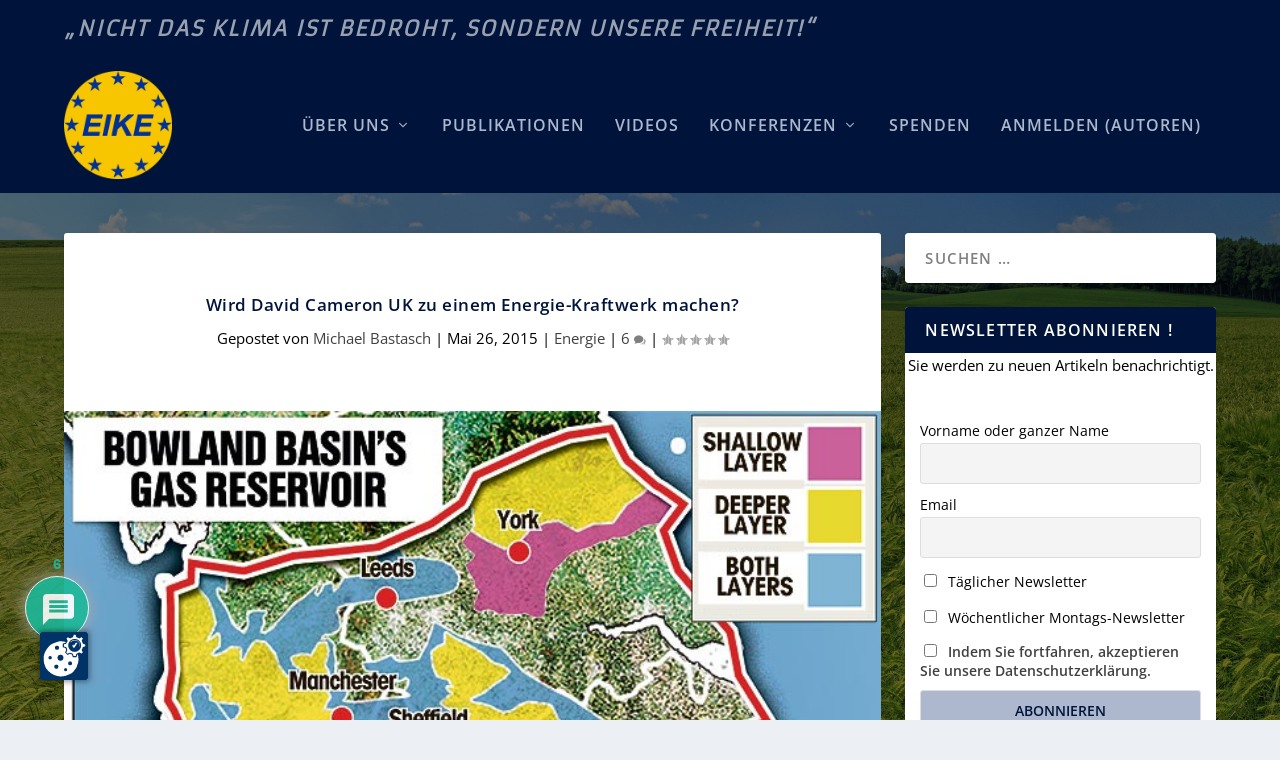

--- FILE ---
content_type: text/html; charset=UTF-8
request_url: https://eike-klima-energie.eu/2015/05/26/wird-david-cameron-uk-zu-einem-energie-kraftwerk-machen/
body_size: 43988
content:
<!DOCTYPE html>
<!--[if IE 6]>
<html id="ie6" lang="de">
<![endif]-->
<!--[if IE 7]>
<html id="ie7" lang="de">
<![endif]-->
<!--[if IE 8]>
<html id="ie8" lang="de">
<![endif]-->
<!--[if !(IE 6) | !(IE 7) | !(IE 8)  ]><!-->
<html lang="de">
<!--<![endif]-->
<head>
	<meta charset="UTF-8" />
			
	<meta http-equiv="X-UA-Compatible" content="IE=edge">
	<link rel="pingback" href="https://eike-klima-energie.eu/xmlrpc.php" />

		<!--[if lt IE 9]>
	<script src="https://eike-klima-energie.eu/wp-content/themes/Extra/scripts/ext/html5.js" type="text/javascript"></script>
	<![endif]-->

	<script type="text/javascript">
		document.documentElement.className = 'js';
	</script>

	<link rel="preconnect" href="https://fonts.gstatic.com" crossorigin /><style id="et-builder-googlefonts-cached-inline">/* Original: https://fonts.googleapis.com/css?family=Open+Sans:300,regular,500,600,700,800,300italic,italic,500italic,600italic,700italic,800italic|Armata:regular&#038;subset=cyrillic,cyrillic-ext,greek,greek-ext,hebrew,latin,latin-ext,vietnamese&#038;display=swap *//* User Agent: Mozilla/5.0 (Unknown; Linux x86_64) AppleWebKit/538.1 (KHTML, like Gecko) Safari/538.1 Daum/4.1 */@font-face {font-family: 'Armata';font-style: normal;font-weight: 400;font-display: swap;src: url(https://fonts.gstatic.com/s/armata/v21/gokvH63_HV5jQ-ENnTRz.ttf) format('truetype');}@font-face {font-family: 'Open Sans';font-style: italic;font-weight: 300;font-stretch: normal;font-display: swap;src: url(https://fonts.gstatic.com/s/opensans/v44/memQYaGs126MiZpBA-UFUIcVXSCEkx2cmqvXlWq8tWZ0Pw86hd0Rk5hkWV4exQ.ttf) format('truetype');}@font-face {font-family: 'Open Sans';font-style: italic;font-weight: 400;font-stretch: normal;font-display: swap;src: url(https://fonts.gstatic.com/s/opensans/v44/memQYaGs126MiZpBA-UFUIcVXSCEkx2cmqvXlWq8tWZ0Pw86hd0Rk8ZkWV4exQ.ttf) format('truetype');}@font-face {font-family: 'Open Sans';font-style: italic;font-weight: 500;font-stretch: normal;font-display: swap;src: url(https://fonts.gstatic.com/s/opensans/v44/memQYaGs126MiZpBA-UFUIcVXSCEkx2cmqvXlWq8tWZ0Pw86hd0Rk_RkWV4exQ.ttf) format('truetype');}@font-face {font-family: 'Open Sans';font-style: italic;font-weight: 600;font-stretch: normal;font-display: swap;src: url(https://fonts.gstatic.com/s/opensans/v44/memQYaGs126MiZpBA-UFUIcVXSCEkx2cmqvXlWq8tWZ0Pw86hd0RkxhjWV4exQ.ttf) format('truetype');}@font-face {font-family: 'Open Sans';font-style: italic;font-weight: 700;font-stretch: normal;font-display: swap;src: url(https://fonts.gstatic.com/s/opensans/v44/memQYaGs126MiZpBA-UFUIcVXSCEkx2cmqvXlWq8tWZ0Pw86hd0RkyFjWV4exQ.ttf) format('truetype');}@font-face {font-family: 'Open Sans';font-style: italic;font-weight: 800;font-stretch: normal;font-display: swap;src: url(https://fonts.gstatic.com/s/opensans/v44/memQYaGs126MiZpBA-UFUIcVXSCEkx2cmqvXlWq8tWZ0Pw86hd0Rk0ZjWV4exQ.ttf) format('truetype');}@font-face {font-family: 'Open Sans';font-style: normal;font-weight: 300;font-stretch: normal;font-display: swap;src: url(https://fonts.gstatic.com/s/opensans/v44/memSYaGs126MiZpBA-UvWbX2vVnXBbObj2OVZyOOSr4dVJWUgsiH0B4uaVc.ttf) format('truetype');}@font-face {font-family: 'Open Sans';font-style: normal;font-weight: 400;font-stretch: normal;font-display: swap;src: url(https://fonts.gstatic.com/s/opensans/v44/memSYaGs126MiZpBA-UvWbX2vVnXBbObj2OVZyOOSr4dVJWUgsjZ0B4uaVc.ttf) format('truetype');}@font-face {font-family: 'Open Sans';font-style: normal;font-weight: 500;font-stretch: normal;font-display: swap;src: url(https://fonts.gstatic.com/s/opensans/v44/memSYaGs126MiZpBA-UvWbX2vVnXBbObj2OVZyOOSr4dVJWUgsjr0B4uaVc.ttf) format('truetype');}@font-face {font-family: 'Open Sans';font-style: normal;font-weight: 600;font-stretch: normal;font-display: swap;src: url(https://fonts.gstatic.com/s/opensans/v44/memSYaGs126MiZpBA-UvWbX2vVnXBbObj2OVZyOOSr4dVJWUgsgH1x4uaVc.ttf) format('truetype');}@font-face {font-family: 'Open Sans';font-style: normal;font-weight: 700;font-stretch: normal;font-display: swap;src: url(https://fonts.gstatic.com/s/opensans/v44/memSYaGs126MiZpBA-UvWbX2vVnXBbObj2OVZyOOSr4dVJWUgsg-1x4uaVc.ttf) format('truetype');}@font-face {font-family: 'Open Sans';font-style: normal;font-weight: 800;font-stretch: normal;font-display: swap;src: url(https://fonts.gstatic.com/s/opensans/v44/memSYaGs126MiZpBA-UvWbX2vVnXBbObj2OVZyOOSr4dVJWUgshZ1x4uaVc.ttf) format('truetype');}/* User Agent: Mozilla/5.0 (Windows NT 6.1; WOW64; rv:27.0) Gecko/20100101 Firefox/27.0 */@font-face {font-family: 'Armata';font-style: normal;font-weight: 400;font-display: swap;src: url(https://fonts.gstatic.com/l/font?kit=gokvH63_HV5jQ-ENnTRw&skey=3d0d3210c2915b4e&v=v21) format('woff');}@font-face {font-family: 'Open Sans';font-style: italic;font-weight: 300;font-stretch: normal;font-display: swap;src: url(https://fonts.gstatic.com/l/font?kit=memQYaGs126MiZpBA-UFUIcVXSCEkx2cmqvXlWq8tWZ0Pw86hd0Rk5hkWV4exg&skey=743457fe2cc29280&v=v44) format('woff');}@font-face {font-family: 'Open Sans';font-style: italic;font-weight: 400;font-stretch: normal;font-display: swap;src: url(https://fonts.gstatic.com/l/font?kit=memQYaGs126MiZpBA-UFUIcVXSCEkx2cmqvXlWq8tWZ0Pw86hd0Rk8ZkWV4exg&skey=743457fe2cc29280&v=v44) format('woff');}@font-face {font-family: 'Open Sans';font-style: italic;font-weight: 500;font-stretch: normal;font-display: swap;src: url(https://fonts.gstatic.com/l/font?kit=memQYaGs126MiZpBA-UFUIcVXSCEkx2cmqvXlWq8tWZ0Pw86hd0Rk_RkWV4exg&skey=743457fe2cc29280&v=v44) format('woff');}@font-face {font-family: 'Open Sans';font-style: italic;font-weight: 600;font-stretch: normal;font-display: swap;src: url(https://fonts.gstatic.com/l/font?kit=memQYaGs126MiZpBA-UFUIcVXSCEkx2cmqvXlWq8tWZ0Pw86hd0RkxhjWV4exg&skey=743457fe2cc29280&v=v44) format('woff');}@font-face {font-family: 'Open Sans';font-style: italic;font-weight: 700;font-stretch: normal;font-display: swap;src: url(https://fonts.gstatic.com/l/font?kit=memQYaGs126MiZpBA-UFUIcVXSCEkx2cmqvXlWq8tWZ0Pw86hd0RkyFjWV4exg&skey=743457fe2cc29280&v=v44) format('woff');}@font-face {font-family: 'Open Sans';font-style: italic;font-weight: 800;font-stretch: normal;font-display: swap;src: url(https://fonts.gstatic.com/l/font?kit=memQYaGs126MiZpBA-UFUIcVXSCEkx2cmqvXlWq8tWZ0Pw86hd0Rk0ZjWV4exg&skey=743457fe2cc29280&v=v44) format('woff');}@font-face {font-family: 'Open Sans';font-style: normal;font-weight: 300;font-stretch: normal;font-display: swap;src: url(https://fonts.gstatic.com/l/font?kit=memSYaGs126MiZpBA-UvWbX2vVnXBbObj2OVZyOOSr4dVJWUgsiH0B4uaVQ&skey=62c1cbfccc78b4b2&v=v44) format('woff');}@font-face {font-family: 'Open Sans';font-style: normal;font-weight: 400;font-stretch: normal;font-display: swap;src: url(https://fonts.gstatic.com/l/font?kit=memSYaGs126MiZpBA-UvWbX2vVnXBbObj2OVZyOOSr4dVJWUgsjZ0B4uaVQ&skey=62c1cbfccc78b4b2&v=v44) format('woff');}@font-face {font-family: 'Open Sans';font-style: normal;font-weight: 500;font-stretch: normal;font-display: swap;src: url(https://fonts.gstatic.com/l/font?kit=memSYaGs126MiZpBA-UvWbX2vVnXBbObj2OVZyOOSr4dVJWUgsjr0B4uaVQ&skey=62c1cbfccc78b4b2&v=v44) format('woff');}@font-face {font-family: 'Open Sans';font-style: normal;font-weight: 600;font-stretch: normal;font-display: swap;src: url(https://fonts.gstatic.com/l/font?kit=memSYaGs126MiZpBA-UvWbX2vVnXBbObj2OVZyOOSr4dVJWUgsgH1x4uaVQ&skey=62c1cbfccc78b4b2&v=v44) format('woff');}@font-face {font-family: 'Open Sans';font-style: normal;font-weight: 700;font-stretch: normal;font-display: swap;src: url(https://fonts.gstatic.com/l/font?kit=memSYaGs126MiZpBA-UvWbX2vVnXBbObj2OVZyOOSr4dVJWUgsg-1x4uaVQ&skey=62c1cbfccc78b4b2&v=v44) format('woff');}@font-face {font-family: 'Open Sans';font-style: normal;font-weight: 800;font-stretch: normal;font-display: swap;src: url(https://fonts.gstatic.com/l/font?kit=memSYaGs126MiZpBA-UvWbX2vVnXBbObj2OVZyOOSr4dVJWUgshZ1x4uaVQ&skey=62c1cbfccc78b4b2&v=v44) format('woff');}/* User Agent: Mozilla/5.0 (Windows NT 6.3; rv:39.0) Gecko/20100101 Firefox/39.0 */@font-face {font-family: 'Armata';font-style: normal;font-weight: 400;font-display: swap;src: url(https://fonts.gstatic.com/s/armata/v21/gokvH63_HV5jQ-ENnTR2.woff2) format('woff2');}@font-face {font-family: 'Open Sans';font-style: italic;font-weight: 300;font-stretch: normal;font-display: swap;src: url(https://fonts.gstatic.com/s/opensans/v44/memQYaGs126MiZpBA-UFUIcVXSCEkx2cmqvXlWq8tWZ0Pw86hd0Rk5hkWV4ewA.woff2) format('woff2');}@font-face {font-family: 'Open Sans';font-style: italic;font-weight: 400;font-stretch: normal;font-display: swap;src: url(https://fonts.gstatic.com/s/opensans/v44/memQYaGs126MiZpBA-UFUIcVXSCEkx2cmqvXlWq8tWZ0Pw86hd0Rk8ZkWV4ewA.woff2) format('woff2');}@font-face {font-family: 'Open Sans';font-style: italic;font-weight: 500;font-stretch: normal;font-display: swap;src: url(https://fonts.gstatic.com/s/opensans/v44/memQYaGs126MiZpBA-UFUIcVXSCEkx2cmqvXlWq8tWZ0Pw86hd0Rk_RkWV4ewA.woff2) format('woff2');}@font-face {font-family: 'Open Sans';font-style: italic;font-weight: 600;font-stretch: normal;font-display: swap;src: url(https://fonts.gstatic.com/s/opensans/v44/memQYaGs126MiZpBA-UFUIcVXSCEkx2cmqvXlWq8tWZ0Pw86hd0RkxhjWV4ewA.woff2) format('woff2');}@font-face {font-family: 'Open Sans';font-style: italic;font-weight: 700;font-stretch: normal;font-display: swap;src: url(https://fonts.gstatic.com/s/opensans/v44/memQYaGs126MiZpBA-UFUIcVXSCEkx2cmqvXlWq8tWZ0Pw86hd0RkyFjWV4ewA.woff2) format('woff2');}@font-face {font-family: 'Open Sans';font-style: italic;font-weight: 800;font-stretch: normal;font-display: swap;src: url(https://fonts.gstatic.com/s/opensans/v44/memQYaGs126MiZpBA-UFUIcVXSCEkx2cmqvXlWq8tWZ0Pw86hd0Rk0ZjWV4ewA.woff2) format('woff2');}@font-face {font-family: 'Open Sans';font-style: normal;font-weight: 300;font-stretch: normal;font-display: swap;src: url(https://fonts.gstatic.com/s/opensans/v44/memSYaGs126MiZpBA-UvWbX2vVnXBbObj2OVZyOOSr4dVJWUgsiH0B4uaVI.woff2) format('woff2');}@font-face {font-family: 'Open Sans';font-style: normal;font-weight: 400;font-stretch: normal;font-display: swap;src: url(https://fonts.gstatic.com/s/opensans/v44/memSYaGs126MiZpBA-UvWbX2vVnXBbObj2OVZyOOSr4dVJWUgsjZ0B4uaVI.woff2) format('woff2');}@font-face {font-family: 'Open Sans';font-style: normal;font-weight: 500;font-stretch: normal;font-display: swap;src: url(https://fonts.gstatic.com/s/opensans/v44/memSYaGs126MiZpBA-UvWbX2vVnXBbObj2OVZyOOSr4dVJWUgsjr0B4uaVI.woff2) format('woff2');}@font-face {font-family: 'Open Sans';font-style: normal;font-weight: 600;font-stretch: normal;font-display: swap;src: url(https://fonts.gstatic.com/s/opensans/v44/memSYaGs126MiZpBA-UvWbX2vVnXBbObj2OVZyOOSr4dVJWUgsgH1x4uaVI.woff2) format('woff2');}@font-face {font-family: 'Open Sans';font-style: normal;font-weight: 700;font-stretch: normal;font-display: swap;src: url(https://fonts.gstatic.com/s/opensans/v44/memSYaGs126MiZpBA-UvWbX2vVnXBbObj2OVZyOOSr4dVJWUgsg-1x4uaVI.woff2) format('woff2');}@font-face {font-family: 'Open Sans';font-style: normal;font-weight: 800;font-stretch: normal;font-display: swap;src: url(https://fonts.gstatic.com/s/opensans/v44/memSYaGs126MiZpBA-UvWbX2vVnXBbObj2OVZyOOSr4dVJWUgshZ1x4uaVI.woff2) format('woff2');}</style><meta name='robots' content='index, follow, max-image-preview:large, max-snippet:-1, max-video-preview:-1' />
<script type="text/javascript">
/* <![CDATA[ */
window.koko_analytics = {"url":"https:\/\/eike-klima-energie.eu\/koko-analytics-collect.php","site_url":"https:\/\/eike-klima-energie.eu","post_id":15603,"path":"\/2015\/05\/26\/wird-david-cameron-uk-zu-einem-energie-kraftwerk-machen\/","method":"cookie","use_cookie":true};
/* ]]> */
</script>

            <script data-no-defer="1" data-ezscrex="false" data-cfasync="false" data-pagespeed-no-defer data-cookieconsent="ignore">
                var ctPublicFunctions = {"_ajax_nonce":"6db3328e8f","_rest_nonce":"8b979c3d63","_ajax_url":"\/wp-admin\/admin-ajax.php","_rest_url":"https:\/\/eike-klima-energie.eu\/wp-json\/","data__cookies_type":"native","data__ajax_type":"rest","data__bot_detector_enabled":"0","data__frontend_data_log_enabled":1,"cookiePrefix":"","wprocket_detected":false,"host_url":"eike-klima-energie.eu","text__ee_click_to_select":"Klicke, um die gesamten Daten auszuw\u00e4hlen","text__ee_original_email":"Die vollst\u00e4ndige Adresse lautet","text__ee_got_it":"Verstanden","text__ee_blocked":"Blockiert","text__ee_cannot_connect":"Kann keine Verbindung herstellen","text__ee_cannot_decode":"Kann E-Mail nicht dekodieren. Unbekannter Grund","text__ee_email_decoder":"CleanTalk E-Mail-Decoder","text__ee_wait_for_decoding":"Die Magie ist unterwegs!","text__ee_decoding_process":"Bitte warte einen Moment, w\u00e4hrend wir die Kontaktdaten entschl\u00fcsseln."}
            </script>
        
            <script data-no-defer="1" data-ezscrex="false" data-cfasync="false" data-pagespeed-no-defer data-cookieconsent="ignore">
                var ctPublic = {"_ajax_nonce":"6db3328e8f","settings__forms__check_internal":"0","settings__forms__check_external":"0","settings__forms__force_protection":"0","settings__forms__search_test":"1","settings__forms__wc_add_to_cart":"0","settings__data__bot_detector_enabled":"0","settings__sfw__anti_crawler":0,"blog_home":"https:\/\/eike-klima-energie.eu\/","pixel__setting":"3","pixel__enabled":true,"pixel__url":"https:\/\/moderate2-v4.cleantalk.org\/pixel\/840a3ccf0f72a88234319d60f2218ca3.gif","data__email_check_before_post":"1","data__email_check_exist_post":"0","data__cookies_type":"native","data__key_is_ok":true,"data__visible_fields_required":true,"wl_brandname":"Anti-Spam by CleanTalk","wl_brandname_short":"CleanTalk","ct_checkjs_key":"d5bfaad60d51e1bbbba05f45fb717ec28694f1fa94b86655893d5fc67649d94a","emailEncoderPassKey":"0549672809382117e9b782d9ddd4b6ea","bot_detector_forms_excluded":"W10=","advancedCacheExists":true,"varnishCacheExists":false,"wc_ajax_add_to_cart":false}
            </script>
        <script type="text/javascript">
			let jqueryParams=[],jQuery=function(r){return jqueryParams=[...jqueryParams,r],jQuery},$=function(r){return jqueryParams=[...jqueryParams,r],$};window.jQuery=jQuery,window.$=jQuery;let customHeadScripts=!1;jQuery.fn=jQuery.prototype={},$.fn=jQuery.prototype={},jQuery.noConflict=function(r){if(window.jQuery)return jQuery=window.jQuery,$=window.jQuery,customHeadScripts=!0,jQuery.noConflict},jQuery.ready=function(r){jqueryParams=[...jqueryParams,r]},$.ready=function(r){jqueryParams=[...jqueryParams,r]},jQuery.load=function(r){jqueryParams=[...jqueryParams,r]},$.load=function(r){jqueryParams=[...jqueryParams,r]},jQuery.fn.ready=function(r){jqueryParams=[...jqueryParams,r]},$.fn.ready=function(r){jqueryParams=[...jqueryParams,r]};</script>
	<!-- This site is optimized with the Yoast SEO plugin v26.6 - https://yoast.com/wordpress/plugins/seo/ -->
	<title>Wird David Cameron UK zu einem Energie-Kraftwerk machen? - EIKE - Europäisches Institut für Klima &amp; Energie</title>
	<meta name="description" content="Michael Bastasch Seit Jahren haben politischer Stillstand und die Opposition von Umweltgruppen verhindert, mit dem Bohren nach Gas in UK voranzukommen. Aber der massive Wahlsieg der Konservativen bei der letzten Wahl des Landes könnte UK zu einem Faktor der Weltenergie werden lassen." />
	<link rel="canonical" href="https://eike-klima-energie.eu/2015/05/26/wird-david-cameron-uk-zu-einem-energie-kraftwerk-machen/" />
	<meta property="og:locale" content="de_DE" />
	<meta property="og:type" content="article" />
	<meta property="og:title" content="Wird David Cameron UK zu einem Energie-Kraftwerk machen? - EIKE - Europäisches Institut für Klima &amp; Energie" />
	<meta property="og:description" content="Michael Bastasch Seit Jahren haben politischer Stillstand und die Opposition von Umweltgruppen verhindert, mit dem Bohren nach Gas in UK voranzukommen. Aber der massive Wahlsieg der Konservativen bei der letzten Wahl des Landes könnte UK zu einem Faktor der Weltenergie werden lassen." />
	<meta property="og:url" content="https://eike-klima-energie.eu/2015/05/26/wird-david-cameron-uk-zu-einem-energie-kraftwerk-machen/" />
	<meta property="og:site_name" content="EIKE - Europäisches Institut für Klima &amp; Energie" />
	<meta property="article:published_time" content="2015-05-26T08:40:00+00:00" />
	<meta property="og:image" content="https://eike-klima-energie.eu/wp-content/uploads/2016/07/UK_teaser_02-1.jpg" />
	<meta property="og:image:width" content="620" />
	<meta property="og:image:height" content="409" />
	<meta property="og:image:type" content="image/jpeg" />
	<meta name="author" content="Michael Bastasch" />
	<meta name="twitter:card" content="summary_large_image" />
	<meta name="twitter:label1" content="Verfasst von" />
	<meta name="twitter:data1" content="Michael Bastasch" />
	<meta name="twitter:label2" content="Geschätzte Lesezeit" />
	<meta name="twitter:data2" content="3 Minuten" />
	<script type="application/ld+json" class="yoast-schema-graph">{"@context":"https://schema.org","@graph":[{"@type":"Article","@id":"https://eike-klima-energie.eu/2015/05/26/wird-david-cameron-uk-zu-einem-energie-kraftwerk-machen/#article","isPartOf":{"@id":"https://eike-klima-energie.eu/2015/05/26/wird-david-cameron-uk-zu-einem-energie-kraftwerk-machen/"},"author":{"name":"Michael Bastasch","@id":"https://eike-klima-energie.eu/#/schema/person/9850d7bb35f84a4174760a473e75893d"},"headline":"Wird David Cameron UK zu einem Energie-Kraftwerk machen?","datePublished":"2015-05-26T08:40:00+00:00","mainEntityOfPage":{"@id":"https://eike-klima-energie.eu/2015/05/26/wird-david-cameron-uk-zu-einem-energie-kraftwerk-machen/"},"wordCount":579,"commentCount":6,"publisher":{"@id":"https://eike-klima-energie.eu/#organization"},"image":{"@id":"https://eike-klima-energie.eu/2015/05/26/wird-david-cameron-uk-zu-einem-energie-kraftwerk-machen/#primaryimage"},"thumbnailUrl":"https://eike-klima-energie.eu/wp-content/uploads/2016/07/UK_teaser_02-1.jpg","articleSection":["Energie"],"inLanguage":"de","potentialAction":[{"@type":"CommentAction","name":"Comment","target":["https://eike-klima-energie.eu/2015/05/26/wird-david-cameron-uk-zu-einem-energie-kraftwerk-machen/#respond"]}]},{"@type":"WebPage","@id":"https://eike-klima-energie.eu/2015/05/26/wird-david-cameron-uk-zu-einem-energie-kraftwerk-machen/","url":"https://eike-klima-energie.eu/2015/05/26/wird-david-cameron-uk-zu-einem-energie-kraftwerk-machen/","name":"Wird David Cameron UK zu einem Energie-Kraftwerk machen? - EIKE - Europäisches Institut für Klima &amp; Energie","isPartOf":{"@id":"https://eike-klima-energie.eu/#website"},"primaryImageOfPage":{"@id":"https://eike-klima-energie.eu/2015/05/26/wird-david-cameron-uk-zu-einem-energie-kraftwerk-machen/#primaryimage"},"image":{"@id":"https://eike-klima-energie.eu/2015/05/26/wird-david-cameron-uk-zu-einem-energie-kraftwerk-machen/#primaryimage"},"thumbnailUrl":"https://eike-klima-energie.eu/wp-content/uploads/2016/07/UK_teaser_02-1.jpg","datePublished":"2015-05-26T08:40:00+00:00","description":"Michael Bastasch Seit Jahren haben politischer Stillstand und die Opposition von Umweltgruppen verhindert, mit dem Bohren nach Gas in UK voranzukommen. Aber der massive Wahlsieg der Konservativen bei der letzten Wahl des Landes könnte UK zu einem Faktor der Weltenergie werden lassen.","breadcrumb":{"@id":"https://eike-klima-energie.eu/2015/05/26/wird-david-cameron-uk-zu-einem-energie-kraftwerk-machen/#breadcrumb"},"inLanguage":"de","potentialAction":[{"@type":"ReadAction","target":["https://eike-klima-energie.eu/2015/05/26/wird-david-cameron-uk-zu-einem-energie-kraftwerk-machen/"]}]},{"@type":"ImageObject","inLanguage":"de","@id":"https://eike-klima-energie.eu/2015/05/26/wird-david-cameron-uk-zu-einem-energie-kraftwerk-machen/#primaryimage","url":"https://eike-klima-energie.eu/wp-content/uploads/2016/07/UK_teaser_02-1.jpg","contentUrl":"https://eike-klima-energie.eu/wp-content/uploads/2016/07/UK_teaser_02-1.jpg","width":620,"height":409},{"@type":"BreadcrumbList","@id":"https://eike-klima-energie.eu/2015/05/26/wird-david-cameron-uk-zu-einem-energie-kraftwerk-machen/#breadcrumb","itemListElement":[{"@type":"ListItem","position":1,"name":"Startseite","item":"https://eike-klima-energie.eu/"},{"@type":"ListItem","position":2,"name":"Wird David Cameron UK zu einem Energie-Kraftwerk machen?"}]},{"@type":"WebSite","@id":"https://eike-klima-energie.eu/#website","url":"https://eike-klima-energie.eu/","name":"EIKE - Europäisches Institut für Klima & Energie","description":"Nicht das Klima ist bedroht, sondern unsere Freiheit!","publisher":{"@id":"https://eike-klima-energie.eu/#organization"},"potentialAction":[{"@type":"SearchAction","target":{"@type":"EntryPoint","urlTemplate":"https://eike-klima-energie.eu/?s={search_term_string}"},"query-input":{"@type":"PropertyValueSpecification","valueRequired":true,"valueName":"search_term_string"}}],"inLanguage":"de"},{"@type":"Organization","@id":"https://eike-klima-energie.eu/#organization","name":"EIKE - Europäisches Institut für Klima & Energie","url":"https://eike-klima-energie.eu/","logo":{"@type":"ImageObject","inLanguage":"de","@id":"https://eike-klima-energie.eu/#/schema/logo/image/","url":"https://eike-klima-energie.eu/wp-content/uploads/2024/09/eike_logo_alt_neu.png","contentUrl":"https://eike-klima-energie.eu/wp-content/uploads/2024/09/eike_logo_alt_neu.png","width":500,"height":500,"caption":"EIKE - Europäisches Institut für Klima & Energie"},"image":{"@id":"https://eike-klima-energie.eu/#/schema/logo/image/"}},{"@type":"Person","@id":"https://eike-klima-energie.eu/#/schema/person/9850d7bb35f84a4174760a473e75893d","name":"Michael Bastasch","image":{"@type":"ImageObject","inLanguage":"de","@id":"https://eike-klima-energie.eu/#/schema/person/image/","url":"https://secure.gravatar.com/avatar/5aa58fc79d795ade1984a87d67d1cd76481477ffaa5c762bf15816a221e2a878?s=96&d=mm&r=g","contentUrl":"https://secure.gravatar.com/avatar/5aa58fc79d795ade1984a87d67d1cd76481477ffaa5c762bf15816a221e2a878?s=96&d=mm&r=g","caption":"Michael Bastasch"},"url":"https://eike-klima-energie.eu/author/michael-bastasch/"}]}</script>
	<!-- / Yoast SEO plugin. -->


<link rel="alternate" type="application/rss+xml" title="EIKE - Europäisches Institut für Klima &amp; Energie &raquo; Feed" href="https://eike-klima-energie.eu/feed/" />
<link rel="alternate" type="application/rss+xml" title="EIKE - Europäisches Institut für Klima &amp; Energie &raquo; Kommentar-Feed" href="https://eike-klima-energie.eu/comments/feed/" />
<link rel="alternate" type="application/rss+xml" title="EIKE - Europäisches Institut für Klima &amp; Energie &raquo; Wird David Cameron UK zu einem Energie-Kraftwerk machen?-Kommentar-Feed" href="https://eike-klima-energie.eu/2015/05/26/wird-david-cameron-uk-zu-einem-energie-kraftwerk-machen/feed/" />
<meta content="Extra Child v.1.0.0" name="generator"/><link rel='stylesheet' id='wp-quicklatex-format-css' href='https://eike-klima-energie.eu/wp-content/plugins/wp-quicklatex/css/quicklatex-format.css?ver=6.8.3' type='text/css' media='all' />
<link rel='stylesheet' id='wp-block-library-css' href='https://eike-klima-energie.eu/wp-includes/css/dist/block-library/style.min.css?ver=6.8.3' type='text/css' media='all' />
<style id='wp-block-library-theme-inline-css' type='text/css'>
.wp-block-audio :where(figcaption){color:#555;font-size:13px;text-align:center}.is-dark-theme .wp-block-audio :where(figcaption){color:#ffffffa6}.wp-block-audio{margin:0 0 1em}.wp-block-code{border:1px solid #ccc;border-radius:4px;font-family:Menlo,Consolas,monaco,monospace;padding:.8em 1em}.wp-block-embed :where(figcaption){color:#555;font-size:13px;text-align:center}.is-dark-theme .wp-block-embed :where(figcaption){color:#ffffffa6}.wp-block-embed{margin:0 0 1em}.blocks-gallery-caption{color:#555;font-size:13px;text-align:center}.is-dark-theme .blocks-gallery-caption{color:#ffffffa6}:root :where(.wp-block-image figcaption){color:#555;font-size:13px;text-align:center}.is-dark-theme :root :where(.wp-block-image figcaption){color:#ffffffa6}.wp-block-image{margin:0 0 1em}.wp-block-pullquote{border-bottom:4px solid;border-top:4px solid;color:currentColor;margin-bottom:1.75em}.wp-block-pullquote cite,.wp-block-pullquote footer,.wp-block-pullquote__citation{color:currentColor;font-size:.8125em;font-style:normal;text-transform:uppercase}.wp-block-quote{border-left:.25em solid;margin:0 0 1.75em;padding-left:1em}.wp-block-quote cite,.wp-block-quote footer{color:currentColor;font-size:.8125em;font-style:normal;position:relative}.wp-block-quote:where(.has-text-align-right){border-left:none;border-right:.25em solid;padding-left:0;padding-right:1em}.wp-block-quote:where(.has-text-align-center){border:none;padding-left:0}.wp-block-quote.is-large,.wp-block-quote.is-style-large,.wp-block-quote:where(.is-style-plain){border:none}.wp-block-search .wp-block-search__label{font-weight:700}.wp-block-search__button{border:1px solid #ccc;padding:.375em .625em}:where(.wp-block-group.has-background){padding:1.25em 2.375em}.wp-block-separator.has-css-opacity{opacity:.4}.wp-block-separator{border:none;border-bottom:2px solid;margin-left:auto;margin-right:auto}.wp-block-separator.has-alpha-channel-opacity{opacity:1}.wp-block-separator:not(.is-style-wide):not(.is-style-dots){width:100px}.wp-block-separator.has-background:not(.is-style-dots){border-bottom:none;height:1px}.wp-block-separator.has-background:not(.is-style-wide):not(.is-style-dots){height:2px}.wp-block-table{margin:0 0 1em}.wp-block-table td,.wp-block-table th{word-break:normal}.wp-block-table :where(figcaption){color:#555;font-size:13px;text-align:center}.is-dark-theme .wp-block-table :where(figcaption){color:#ffffffa6}.wp-block-video :where(figcaption){color:#555;font-size:13px;text-align:center}.is-dark-theme .wp-block-video :where(figcaption){color:#ffffffa6}.wp-block-video{margin:0 0 1em}:root :where(.wp-block-template-part.has-background){margin-bottom:0;margin-top:0;padding:1.25em 2.375em}
</style>
<style id='pdfemb-pdf-embedder-viewer-style-inline-css' type='text/css'>
.wp-block-pdfemb-pdf-embedder-viewer{max-width:none}

</style>
<style id='global-styles-inline-css' type='text/css'>
:root{--wp--preset--aspect-ratio--square: 1;--wp--preset--aspect-ratio--4-3: 4/3;--wp--preset--aspect-ratio--3-4: 3/4;--wp--preset--aspect-ratio--3-2: 3/2;--wp--preset--aspect-ratio--2-3: 2/3;--wp--preset--aspect-ratio--16-9: 16/9;--wp--preset--aspect-ratio--9-16: 9/16;--wp--preset--color--black: #000000;--wp--preset--color--cyan-bluish-gray: #abb8c3;--wp--preset--color--white: #ffffff;--wp--preset--color--pale-pink: #f78da7;--wp--preset--color--vivid-red: #cf2e2e;--wp--preset--color--luminous-vivid-orange: #ff6900;--wp--preset--color--luminous-vivid-amber: #fcb900;--wp--preset--color--light-green-cyan: #7bdcb5;--wp--preset--color--vivid-green-cyan: #00d084;--wp--preset--color--pale-cyan-blue: #8ed1fc;--wp--preset--color--vivid-cyan-blue: #0693e3;--wp--preset--color--vivid-purple: #9b51e0;--wp--preset--gradient--vivid-cyan-blue-to-vivid-purple: linear-gradient(135deg,rgba(6,147,227,1) 0%,rgb(155,81,224) 100%);--wp--preset--gradient--light-green-cyan-to-vivid-green-cyan: linear-gradient(135deg,rgb(122,220,180) 0%,rgb(0,208,130) 100%);--wp--preset--gradient--luminous-vivid-amber-to-luminous-vivid-orange: linear-gradient(135deg,rgba(252,185,0,1) 0%,rgba(255,105,0,1) 100%);--wp--preset--gradient--luminous-vivid-orange-to-vivid-red: linear-gradient(135deg,rgba(255,105,0,1) 0%,rgb(207,46,46) 100%);--wp--preset--gradient--very-light-gray-to-cyan-bluish-gray: linear-gradient(135deg,rgb(238,238,238) 0%,rgb(169,184,195) 100%);--wp--preset--gradient--cool-to-warm-spectrum: linear-gradient(135deg,rgb(74,234,220) 0%,rgb(151,120,209) 20%,rgb(207,42,186) 40%,rgb(238,44,130) 60%,rgb(251,105,98) 80%,rgb(254,248,76) 100%);--wp--preset--gradient--blush-light-purple: linear-gradient(135deg,rgb(255,206,236) 0%,rgb(152,150,240) 100%);--wp--preset--gradient--blush-bordeaux: linear-gradient(135deg,rgb(254,205,165) 0%,rgb(254,45,45) 50%,rgb(107,0,62) 100%);--wp--preset--gradient--luminous-dusk: linear-gradient(135deg,rgb(255,203,112) 0%,rgb(199,81,192) 50%,rgb(65,88,208) 100%);--wp--preset--gradient--pale-ocean: linear-gradient(135deg,rgb(255,245,203) 0%,rgb(182,227,212) 50%,rgb(51,167,181) 100%);--wp--preset--gradient--electric-grass: linear-gradient(135deg,rgb(202,248,128) 0%,rgb(113,206,126) 100%);--wp--preset--gradient--midnight: linear-gradient(135deg,rgb(2,3,129) 0%,rgb(40,116,252) 100%);--wp--preset--font-size--small: 13px;--wp--preset--font-size--medium: 20px;--wp--preset--font-size--large: 36px;--wp--preset--font-size--x-large: 42px;--wp--preset--spacing--20: 0.44rem;--wp--preset--spacing--30: 0.67rem;--wp--preset--spacing--40: 1rem;--wp--preset--spacing--50: 1.5rem;--wp--preset--spacing--60: 2.25rem;--wp--preset--spacing--70: 3.38rem;--wp--preset--spacing--80: 5.06rem;--wp--preset--shadow--natural: 6px 6px 9px rgba(0, 0, 0, 0.2);--wp--preset--shadow--deep: 12px 12px 50px rgba(0, 0, 0, 0.4);--wp--preset--shadow--sharp: 6px 6px 0px rgba(0, 0, 0, 0.2);--wp--preset--shadow--outlined: 6px 6px 0px -3px rgba(255, 255, 255, 1), 6px 6px rgba(0, 0, 0, 1);--wp--preset--shadow--crisp: 6px 6px 0px rgba(0, 0, 0, 1);}:root { --wp--style--global--content-size: 856px;--wp--style--global--wide-size: 1280px; }:where(body) { margin: 0; }.wp-site-blocks > .alignleft { float: left; margin-right: 2em; }.wp-site-blocks > .alignright { float: right; margin-left: 2em; }.wp-site-blocks > .aligncenter { justify-content: center; margin-left: auto; margin-right: auto; }:where(.is-layout-flex){gap: 0.5em;}:where(.is-layout-grid){gap: 0.5em;}.is-layout-flow > .alignleft{float: left;margin-inline-start: 0;margin-inline-end: 2em;}.is-layout-flow > .alignright{float: right;margin-inline-start: 2em;margin-inline-end: 0;}.is-layout-flow > .aligncenter{margin-left: auto !important;margin-right: auto !important;}.is-layout-constrained > .alignleft{float: left;margin-inline-start: 0;margin-inline-end: 2em;}.is-layout-constrained > .alignright{float: right;margin-inline-start: 2em;margin-inline-end: 0;}.is-layout-constrained > .aligncenter{margin-left: auto !important;margin-right: auto !important;}.is-layout-constrained > :where(:not(.alignleft):not(.alignright):not(.alignfull)){max-width: var(--wp--style--global--content-size);margin-left: auto !important;margin-right: auto !important;}.is-layout-constrained > .alignwide{max-width: var(--wp--style--global--wide-size);}body .is-layout-flex{display: flex;}.is-layout-flex{flex-wrap: wrap;align-items: center;}.is-layout-flex > :is(*, div){margin: 0;}body .is-layout-grid{display: grid;}.is-layout-grid > :is(*, div){margin: 0;}body{padding-top: 0px;padding-right: 0px;padding-bottom: 0px;padding-left: 0px;}:root :where(.wp-element-button, .wp-block-button__link){background-color: #32373c;border-width: 0;color: #fff;font-family: inherit;font-size: inherit;line-height: inherit;padding: calc(0.667em + 2px) calc(1.333em + 2px);text-decoration: none;}.has-black-color{color: var(--wp--preset--color--black) !important;}.has-cyan-bluish-gray-color{color: var(--wp--preset--color--cyan-bluish-gray) !important;}.has-white-color{color: var(--wp--preset--color--white) !important;}.has-pale-pink-color{color: var(--wp--preset--color--pale-pink) !important;}.has-vivid-red-color{color: var(--wp--preset--color--vivid-red) !important;}.has-luminous-vivid-orange-color{color: var(--wp--preset--color--luminous-vivid-orange) !important;}.has-luminous-vivid-amber-color{color: var(--wp--preset--color--luminous-vivid-amber) !important;}.has-light-green-cyan-color{color: var(--wp--preset--color--light-green-cyan) !important;}.has-vivid-green-cyan-color{color: var(--wp--preset--color--vivid-green-cyan) !important;}.has-pale-cyan-blue-color{color: var(--wp--preset--color--pale-cyan-blue) !important;}.has-vivid-cyan-blue-color{color: var(--wp--preset--color--vivid-cyan-blue) !important;}.has-vivid-purple-color{color: var(--wp--preset--color--vivid-purple) !important;}.has-black-background-color{background-color: var(--wp--preset--color--black) !important;}.has-cyan-bluish-gray-background-color{background-color: var(--wp--preset--color--cyan-bluish-gray) !important;}.has-white-background-color{background-color: var(--wp--preset--color--white) !important;}.has-pale-pink-background-color{background-color: var(--wp--preset--color--pale-pink) !important;}.has-vivid-red-background-color{background-color: var(--wp--preset--color--vivid-red) !important;}.has-luminous-vivid-orange-background-color{background-color: var(--wp--preset--color--luminous-vivid-orange) !important;}.has-luminous-vivid-amber-background-color{background-color: var(--wp--preset--color--luminous-vivid-amber) !important;}.has-light-green-cyan-background-color{background-color: var(--wp--preset--color--light-green-cyan) !important;}.has-vivid-green-cyan-background-color{background-color: var(--wp--preset--color--vivid-green-cyan) !important;}.has-pale-cyan-blue-background-color{background-color: var(--wp--preset--color--pale-cyan-blue) !important;}.has-vivid-cyan-blue-background-color{background-color: var(--wp--preset--color--vivid-cyan-blue) !important;}.has-vivid-purple-background-color{background-color: var(--wp--preset--color--vivid-purple) !important;}.has-black-border-color{border-color: var(--wp--preset--color--black) !important;}.has-cyan-bluish-gray-border-color{border-color: var(--wp--preset--color--cyan-bluish-gray) !important;}.has-white-border-color{border-color: var(--wp--preset--color--white) !important;}.has-pale-pink-border-color{border-color: var(--wp--preset--color--pale-pink) !important;}.has-vivid-red-border-color{border-color: var(--wp--preset--color--vivid-red) !important;}.has-luminous-vivid-orange-border-color{border-color: var(--wp--preset--color--luminous-vivid-orange) !important;}.has-luminous-vivid-amber-border-color{border-color: var(--wp--preset--color--luminous-vivid-amber) !important;}.has-light-green-cyan-border-color{border-color: var(--wp--preset--color--light-green-cyan) !important;}.has-vivid-green-cyan-border-color{border-color: var(--wp--preset--color--vivid-green-cyan) !important;}.has-pale-cyan-blue-border-color{border-color: var(--wp--preset--color--pale-cyan-blue) !important;}.has-vivid-cyan-blue-border-color{border-color: var(--wp--preset--color--vivid-cyan-blue) !important;}.has-vivid-purple-border-color{border-color: var(--wp--preset--color--vivid-purple) !important;}.has-vivid-cyan-blue-to-vivid-purple-gradient-background{background: var(--wp--preset--gradient--vivid-cyan-blue-to-vivid-purple) !important;}.has-light-green-cyan-to-vivid-green-cyan-gradient-background{background: var(--wp--preset--gradient--light-green-cyan-to-vivid-green-cyan) !important;}.has-luminous-vivid-amber-to-luminous-vivid-orange-gradient-background{background: var(--wp--preset--gradient--luminous-vivid-amber-to-luminous-vivid-orange) !important;}.has-luminous-vivid-orange-to-vivid-red-gradient-background{background: var(--wp--preset--gradient--luminous-vivid-orange-to-vivid-red) !important;}.has-very-light-gray-to-cyan-bluish-gray-gradient-background{background: var(--wp--preset--gradient--very-light-gray-to-cyan-bluish-gray) !important;}.has-cool-to-warm-spectrum-gradient-background{background: var(--wp--preset--gradient--cool-to-warm-spectrum) !important;}.has-blush-light-purple-gradient-background{background: var(--wp--preset--gradient--blush-light-purple) !important;}.has-blush-bordeaux-gradient-background{background: var(--wp--preset--gradient--blush-bordeaux) !important;}.has-luminous-dusk-gradient-background{background: var(--wp--preset--gradient--luminous-dusk) !important;}.has-pale-ocean-gradient-background{background: var(--wp--preset--gradient--pale-ocean) !important;}.has-electric-grass-gradient-background{background: var(--wp--preset--gradient--electric-grass) !important;}.has-midnight-gradient-background{background: var(--wp--preset--gradient--midnight) !important;}.has-small-font-size{font-size: var(--wp--preset--font-size--small) !important;}.has-medium-font-size{font-size: var(--wp--preset--font-size--medium) !important;}.has-large-font-size{font-size: var(--wp--preset--font-size--large) !important;}.has-x-large-font-size{font-size: var(--wp--preset--font-size--x-large) !important;}
:where(.wp-block-post-template.is-layout-flex){gap: 1.25em;}:where(.wp-block-post-template.is-layout-grid){gap: 1.25em;}
:where(.wp-block-columns.is-layout-flex){gap: 2em;}:where(.wp-block-columns.is-layout-grid){gap: 2em;}
:root :where(.wp-block-pullquote){font-size: 1.5em;line-height: 1.6;}
</style>
<link rel='stylesheet' id='cleantalk-public-css-css' href='https://eike-klima-energie.eu/wp-content/plugins/cleantalk-spam-protect/css/cleantalk-public.min.css?ver=6.71_1769134642' type='text/css' media='all' />
<link rel='stylesheet' id='cleantalk-email-decoder-css-css' href='https://eike-klima-energie.eu/wp-content/plugins/cleantalk-spam-protect/css/cleantalk-email-decoder.min.css?ver=6.71_1769134642' type='text/css' media='all' />
<link rel='stylesheet' id='pdfprnt_frontend-css' href='https://eike-klima-energie.eu/wp-content/plugins/pdf-print/css/frontend.css?ver=2.4.5' type='text/css' media='all' />
<link rel='stylesheet' id='extra-style-parent-css' href='https://eike-klima-energie.eu/wp-content/themes/Extra/style.min.css?ver=4.27.5' type='text/css' media='all' />
<style id='extra-dynamic-critical-inline-css' type='text/css'>
@font-face{font-family:ETmodules;font-display:block;src:url(//eike-klima-energie.eu/wp-content/themes/Extra/core/admin/fonts/modules/all/modules.eot);src:url(//eike-klima-energie.eu/wp-content/themes/Extra/core/admin/fonts/modules/all/modules.eot?#iefix) format("embedded-opentype"),url(//eike-klima-energie.eu/wp-content/themes/Extra/core/admin/fonts/modules/all/modules.woff) format("woff"),url(//eike-klima-energie.eu/wp-content/themes/Extra/core/admin/fonts/modules/all/modules.ttf) format("truetype"),url(//eike-klima-energie.eu/wp-content/themes/Extra/core/admin/fonts/modules/all/modules.svg#ETmodules) format("svg");font-weight:400;font-style:normal}
.et_audio_content,.et_link_content,.et_quote_content{background-color:#2ea3f2}.et_pb_post .et-pb-controllers a{margin-bottom:10px}.format-gallery .et-pb-controllers{bottom:0}.et_pb_blog_grid .et_audio_content{margin-bottom:19px}.et_pb_row .et_pb_blog_grid .et_pb_post .et_pb_slide{min-height:180px}.et_audio_content .wp-block-audio{margin:0;padding:0}.et_audio_content h2{line-height:44px}.et_pb_column_1_2 .et_audio_content h2,.et_pb_column_1_3 .et_audio_content h2,.et_pb_column_1_4 .et_audio_content h2,.et_pb_column_1_5 .et_audio_content h2,.et_pb_column_1_6 .et_audio_content h2,.et_pb_column_2_5 .et_audio_content h2,.et_pb_column_3_5 .et_audio_content h2,.et_pb_column_3_8 .et_audio_content h2{margin-bottom:9px;margin-top:0}.et_pb_column_1_2 .et_audio_content,.et_pb_column_3_5 .et_audio_content{padding:35px 40px}.et_pb_column_1_2 .et_audio_content h2,.et_pb_column_3_5 .et_audio_content h2{line-height:32px}.et_pb_column_1_3 .et_audio_content,.et_pb_column_1_4 .et_audio_content,.et_pb_column_1_5 .et_audio_content,.et_pb_column_1_6 .et_audio_content,.et_pb_column_2_5 .et_audio_content,.et_pb_column_3_8 .et_audio_content{padding:35px 20px}.et_pb_column_1_3 .et_audio_content h2,.et_pb_column_1_4 .et_audio_content h2,.et_pb_column_1_5 .et_audio_content h2,.et_pb_column_1_6 .et_audio_content h2,.et_pb_column_2_5 .et_audio_content h2,.et_pb_column_3_8 .et_audio_content h2{font-size:18px;line-height:26px}article.et_pb_has_overlay .et_pb_blog_image_container{position:relative}.et_pb_post>.et_main_video_container{position:relative;margin-bottom:30px}.et_pb_post .et_pb_video_overlay .et_pb_video_play{color:#fff}.et_pb_post .et_pb_video_overlay_hover:hover{background:rgba(0,0,0,.6)}.et_audio_content,.et_link_content,.et_quote_content{text-align:center;word-wrap:break-word;position:relative;padding:50px 60px}.et_audio_content h2,.et_link_content a.et_link_main_url,.et_link_content h2,.et_quote_content blockquote cite,.et_quote_content blockquote p{color:#fff!important}.et_quote_main_link{position:absolute;text-indent:-9999px;width:100%;height:100%;display:block;top:0;left:0}.et_quote_content blockquote{padding:0;margin:0;border:none}.et_audio_content h2,.et_link_content h2,.et_quote_content blockquote p{margin-top:0}.et_audio_content h2{margin-bottom:20px}.et_audio_content h2,.et_link_content h2,.et_quote_content blockquote p{line-height:44px}.et_link_content a.et_link_main_url,.et_quote_content blockquote cite{font-size:18px;font-weight:200}.et_quote_content blockquote cite{font-style:normal}.et_pb_column_2_3 .et_quote_content{padding:50px 42px 45px}.et_pb_column_2_3 .et_audio_content,.et_pb_column_2_3 .et_link_content{padding:40px 40px 45px}.et_pb_column_1_2 .et_audio_content,.et_pb_column_1_2 .et_link_content,.et_pb_column_1_2 .et_quote_content,.et_pb_column_3_5 .et_audio_content,.et_pb_column_3_5 .et_link_content,.et_pb_column_3_5 .et_quote_content{padding:35px 40px}.et_pb_column_1_2 .et_quote_content blockquote p,.et_pb_column_3_5 .et_quote_content blockquote p{font-size:26px;line-height:32px}.et_pb_column_1_2 .et_audio_content h2,.et_pb_column_1_2 .et_link_content h2,.et_pb_column_3_5 .et_audio_content h2,.et_pb_column_3_5 .et_link_content h2{line-height:32px}.et_pb_column_1_2 .et_link_content a.et_link_main_url,.et_pb_column_1_2 .et_quote_content blockquote cite,.et_pb_column_3_5 .et_link_content a.et_link_main_url,.et_pb_column_3_5 .et_quote_content blockquote cite{font-size:14px}.et_pb_column_1_3 .et_quote_content,.et_pb_column_1_4 .et_quote_content,.et_pb_column_1_5 .et_quote_content,.et_pb_column_1_6 .et_quote_content,.et_pb_column_2_5 .et_quote_content,.et_pb_column_3_8 .et_quote_content{padding:35px 30px 32px}.et_pb_column_1_3 .et_audio_content,.et_pb_column_1_3 .et_link_content,.et_pb_column_1_4 .et_audio_content,.et_pb_column_1_4 .et_link_content,.et_pb_column_1_5 .et_audio_content,.et_pb_column_1_5 .et_link_content,.et_pb_column_1_6 .et_audio_content,.et_pb_column_1_6 .et_link_content,.et_pb_column_2_5 .et_audio_content,.et_pb_column_2_5 .et_link_content,.et_pb_column_3_8 .et_audio_content,.et_pb_column_3_8 .et_link_content{padding:35px 20px}.et_pb_column_1_3 .et_audio_content h2,.et_pb_column_1_3 .et_link_content h2,.et_pb_column_1_3 .et_quote_content blockquote p,.et_pb_column_1_4 .et_audio_content h2,.et_pb_column_1_4 .et_link_content h2,.et_pb_column_1_4 .et_quote_content blockquote p,.et_pb_column_1_5 .et_audio_content h2,.et_pb_column_1_5 .et_link_content h2,.et_pb_column_1_5 .et_quote_content blockquote p,.et_pb_column_1_6 .et_audio_content h2,.et_pb_column_1_6 .et_link_content h2,.et_pb_column_1_6 .et_quote_content blockquote p,.et_pb_column_2_5 .et_audio_content h2,.et_pb_column_2_5 .et_link_content h2,.et_pb_column_2_5 .et_quote_content blockquote p,.et_pb_column_3_8 .et_audio_content h2,.et_pb_column_3_8 .et_link_content h2,.et_pb_column_3_8 .et_quote_content blockquote p{font-size:18px;line-height:26px}.et_pb_column_1_3 .et_link_content a.et_link_main_url,.et_pb_column_1_3 .et_quote_content blockquote cite,.et_pb_column_1_4 .et_link_content a.et_link_main_url,.et_pb_column_1_4 .et_quote_content blockquote cite,.et_pb_column_1_5 .et_link_content a.et_link_main_url,.et_pb_column_1_5 .et_quote_content blockquote cite,.et_pb_column_1_6 .et_link_content a.et_link_main_url,.et_pb_column_1_6 .et_quote_content blockquote cite,.et_pb_column_2_5 .et_link_content a.et_link_main_url,.et_pb_column_2_5 .et_quote_content blockquote cite,.et_pb_column_3_8 .et_link_content a.et_link_main_url,.et_pb_column_3_8 .et_quote_content blockquote cite{font-size:14px}.et_pb_post .et_pb_gallery_post_type .et_pb_slide{min-height:500px;background-size:cover!important;background-position:top}.format-gallery .et_pb_slider.gallery-not-found .et_pb_slide{box-shadow:inset 0 0 10px rgba(0,0,0,.1)}.format-gallery .et_pb_slider:hover .et-pb-arrow-prev{left:0}.format-gallery .et_pb_slider:hover .et-pb-arrow-next{right:0}.et_pb_post>.et_pb_slider{margin-bottom:30px}.et_pb_column_3_4 .et_pb_post .et_pb_slide{min-height:442px}.et_pb_column_2_3 .et_pb_post .et_pb_slide{min-height:390px}.et_pb_column_1_2 .et_pb_post .et_pb_slide,.et_pb_column_3_5 .et_pb_post .et_pb_slide{min-height:284px}.et_pb_column_1_3 .et_pb_post .et_pb_slide,.et_pb_column_2_5 .et_pb_post .et_pb_slide,.et_pb_column_3_8 .et_pb_post .et_pb_slide{min-height:180px}.et_pb_column_1_4 .et_pb_post .et_pb_slide,.et_pb_column_1_5 .et_pb_post .et_pb_slide,.et_pb_column_1_6 .et_pb_post .et_pb_slide{min-height:125px}.et_pb_portfolio.et_pb_section_parallax .pagination,.et_pb_portfolio.et_pb_section_video .pagination,.et_pb_portfolio_grid.et_pb_section_parallax .pagination,.et_pb_portfolio_grid.et_pb_section_video .pagination{position:relative}.et_pb_bg_layout_light .et_pb_post .post-meta,.et_pb_bg_layout_light .et_pb_post .post-meta a,.et_pb_bg_layout_light .et_pb_post p{color:#666}.et_pb_bg_layout_dark .et_pb_post .post-meta,.et_pb_bg_layout_dark .et_pb_post .post-meta a,.et_pb_bg_layout_dark .et_pb_post p{color:inherit}.et_pb_text_color_dark .et_audio_content h2,.et_pb_text_color_dark .et_link_content a.et_link_main_url,.et_pb_text_color_dark .et_link_content h2,.et_pb_text_color_dark .et_quote_content blockquote cite,.et_pb_text_color_dark .et_quote_content blockquote p{color:#666!important}.et_pb_text_color_dark.et_audio_content h2,.et_pb_text_color_dark.et_link_content a.et_link_main_url,.et_pb_text_color_dark.et_link_content h2,.et_pb_text_color_dark.et_quote_content blockquote cite,.et_pb_text_color_dark.et_quote_content blockquote p{color:#bbb!important}.et_pb_text_color_dark.et_audio_content,.et_pb_text_color_dark.et_link_content,.et_pb_text_color_dark.et_quote_content{background-color:#e8e8e8}@media (min-width:981px) and (max-width:1100px){.et_quote_content{padding:50px 70px 45px}.et_pb_column_2_3 .et_quote_content{padding:50px 50px 45px}.et_pb_column_1_2 .et_quote_content,.et_pb_column_3_5 .et_quote_content{padding:35px 47px 30px}.et_pb_column_1_3 .et_quote_content,.et_pb_column_1_4 .et_quote_content,.et_pb_column_1_5 .et_quote_content,.et_pb_column_1_6 .et_quote_content,.et_pb_column_2_5 .et_quote_content,.et_pb_column_3_8 .et_quote_content{padding:35px 25px 32px}.et_pb_column_4_4 .et_pb_post .et_pb_slide{min-height:534px}.et_pb_column_3_4 .et_pb_post .et_pb_slide{min-height:392px}.et_pb_column_2_3 .et_pb_post .et_pb_slide{min-height:345px}.et_pb_column_1_2 .et_pb_post .et_pb_slide,.et_pb_column_3_5 .et_pb_post .et_pb_slide{min-height:250px}.et_pb_column_1_3 .et_pb_post .et_pb_slide,.et_pb_column_2_5 .et_pb_post .et_pb_slide,.et_pb_column_3_8 .et_pb_post .et_pb_slide{min-height:155px}.et_pb_column_1_4 .et_pb_post .et_pb_slide,.et_pb_column_1_5 .et_pb_post .et_pb_slide,.et_pb_column_1_6 .et_pb_post .et_pb_slide{min-height:108px}}@media (max-width:980px){.et_pb_bg_layout_dark_tablet .et_audio_content h2{color:#fff!important}.et_pb_text_color_dark_tablet.et_audio_content h2{color:#bbb!important}.et_pb_text_color_dark_tablet.et_audio_content{background-color:#e8e8e8}.et_pb_bg_layout_dark_tablet .et_audio_content h2,.et_pb_bg_layout_dark_tablet .et_link_content a.et_link_main_url,.et_pb_bg_layout_dark_tablet .et_link_content h2,.et_pb_bg_layout_dark_tablet .et_quote_content blockquote cite,.et_pb_bg_layout_dark_tablet .et_quote_content blockquote p{color:#fff!important}.et_pb_text_color_dark_tablet .et_audio_content h2,.et_pb_text_color_dark_tablet .et_link_content a.et_link_main_url,.et_pb_text_color_dark_tablet .et_link_content h2,.et_pb_text_color_dark_tablet .et_quote_content blockquote cite,.et_pb_text_color_dark_tablet .et_quote_content blockquote p{color:#666!important}.et_pb_text_color_dark_tablet.et_audio_content h2,.et_pb_text_color_dark_tablet.et_link_content a.et_link_main_url,.et_pb_text_color_dark_tablet.et_link_content h2,.et_pb_text_color_dark_tablet.et_quote_content blockquote cite,.et_pb_text_color_dark_tablet.et_quote_content blockquote p{color:#bbb!important}.et_pb_text_color_dark_tablet.et_audio_content,.et_pb_text_color_dark_tablet.et_link_content,.et_pb_text_color_dark_tablet.et_quote_content{background-color:#e8e8e8}}@media (min-width:768px) and (max-width:980px){.et_audio_content h2{font-size:26px!important;line-height:44px!important;margin-bottom:24px!important}.et_pb_post>.et_pb_gallery_post_type>.et_pb_slides>.et_pb_slide{min-height:384px!important}.et_quote_content{padding:50px 43px 45px!important}.et_quote_content blockquote p{font-size:26px!important;line-height:44px!important}.et_quote_content blockquote cite{font-size:18px!important}.et_link_content{padding:40px 40px 45px}.et_link_content h2{font-size:26px!important;line-height:44px!important}.et_link_content a.et_link_main_url{font-size:18px!important}}@media (max-width:767px){.et_audio_content h2,.et_link_content h2,.et_quote_content,.et_quote_content blockquote p{font-size:20px!important;line-height:26px!important}.et_audio_content,.et_link_content{padding:35px 20px!important}.et_audio_content h2{margin-bottom:9px!important}.et_pb_bg_layout_dark_phone .et_audio_content h2{color:#fff!important}.et_pb_text_color_dark_phone.et_audio_content{background-color:#e8e8e8}.et_link_content a.et_link_main_url,.et_quote_content blockquote cite{font-size:14px!important}.format-gallery .et-pb-controllers{height:auto}.et_pb_post>.et_pb_gallery_post_type>.et_pb_slides>.et_pb_slide{min-height:222px!important}.et_pb_bg_layout_dark_phone .et_audio_content h2,.et_pb_bg_layout_dark_phone .et_link_content a.et_link_main_url,.et_pb_bg_layout_dark_phone .et_link_content h2,.et_pb_bg_layout_dark_phone .et_quote_content blockquote cite,.et_pb_bg_layout_dark_phone .et_quote_content blockquote p{color:#fff!important}.et_pb_text_color_dark_phone .et_audio_content h2,.et_pb_text_color_dark_phone .et_link_content a.et_link_main_url,.et_pb_text_color_dark_phone .et_link_content h2,.et_pb_text_color_dark_phone .et_quote_content blockquote cite,.et_pb_text_color_dark_phone .et_quote_content blockquote p{color:#666!important}.et_pb_text_color_dark_phone.et_audio_content h2,.et_pb_text_color_dark_phone.et_link_content a.et_link_main_url,.et_pb_text_color_dark_phone.et_link_content h2,.et_pb_text_color_dark_phone.et_quote_content blockquote cite,.et_pb_text_color_dark_phone.et_quote_content blockquote p{color:#bbb!important}.et_pb_text_color_dark_phone.et_audio_content,.et_pb_text_color_dark_phone.et_link_content,.et_pb_text_color_dark_phone.et_quote_content{background-color:#e8e8e8}}@media (max-width:479px){.et_pb_column_1_2 .et_pb_carousel_item .et_pb_video_play,.et_pb_column_1_3 .et_pb_carousel_item .et_pb_video_play,.et_pb_column_2_3 .et_pb_carousel_item .et_pb_video_play,.et_pb_column_2_5 .et_pb_carousel_item .et_pb_video_play,.et_pb_column_3_5 .et_pb_carousel_item .et_pb_video_play,.et_pb_column_3_8 .et_pb_carousel_item .et_pb_video_play{font-size:1.5rem;line-height:1.5rem;margin-left:-.75rem;margin-top:-.75rem}.et_audio_content,.et_quote_content{padding:35px 20px!important}.et_pb_post>.et_pb_gallery_post_type>.et_pb_slides>.et_pb_slide{min-height:156px!important}}.et_full_width_page .et_gallery_item{float:left;width:20.875%;margin:0 5.5% 5.5% 0}.et_full_width_page .et_gallery_item:nth-child(3n){margin-right:5.5%}.et_full_width_page .et_gallery_item:nth-child(3n+1){clear:none}.et_full_width_page .et_gallery_item:nth-child(4n){margin-right:0}.et_full_width_page .et_gallery_item:nth-child(4n+1){clear:both}
.et_pb_slider{position:relative;overflow:hidden}.et_pb_slide{padding:0 6%;background-size:cover;background-position:50%;background-repeat:no-repeat}.et_pb_slider .et_pb_slide{display:none;float:left;margin-right:-100%;position:relative;width:100%;text-align:center;list-style:none!important;background-position:50%;background-size:100%;background-size:cover}.et_pb_slider .et_pb_slide:first-child{display:list-item}.et-pb-controllers{position:absolute;bottom:20px;left:0;width:100%;text-align:center;z-index:10}.et-pb-controllers a{display:inline-block;background-color:hsla(0,0%,100%,.5);text-indent:-9999px;border-radius:7px;width:7px;height:7px;margin-right:10px;padding:0;opacity:.5}.et-pb-controllers .et-pb-active-control{opacity:1}.et-pb-controllers a:last-child{margin-right:0}.et-pb-controllers .et-pb-active-control{background-color:#fff}.et_pb_slides .et_pb_temp_slide{display:block}.et_pb_slides:after{content:"";display:block;clear:both;visibility:hidden;line-height:0;height:0;width:0}@media (max-width:980px){.et_pb_bg_layout_light_tablet .et-pb-controllers .et-pb-active-control{background-color:#333}.et_pb_bg_layout_light_tablet .et-pb-controllers a{background-color:rgba(0,0,0,.3)}.et_pb_bg_layout_light_tablet .et_pb_slide_content{color:#333}.et_pb_bg_layout_dark_tablet .et_pb_slide_description{text-shadow:0 1px 3px rgba(0,0,0,.3)}.et_pb_bg_layout_dark_tablet .et_pb_slide_content{color:#fff}.et_pb_bg_layout_dark_tablet .et-pb-controllers .et-pb-active-control{background-color:#fff}.et_pb_bg_layout_dark_tablet .et-pb-controllers a{background-color:hsla(0,0%,100%,.5)}}@media (max-width:767px){.et-pb-controllers{position:absolute;bottom:5%;left:0;width:100%;text-align:center;z-index:10;height:14px}.et_transparent_nav .et_pb_section:first-child .et-pb-controllers{bottom:18px}.et_pb_bg_layout_light_phone.et_pb_slider_with_overlay .et_pb_slide_overlay_container,.et_pb_bg_layout_light_phone.et_pb_slider_with_text_overlay .et_pb_text_overlay_wrapper{background-color:hsla(0,0%,100%,.9)}.et_pb_bg_layout_light_phone .et-pb-controllers .et-pb-active-control{background-color:#333}.et_pb_bg_layout_dark_phone.et_pb_slider_with_overlay .et_pb_slide_overlay_container,.et_pb_bg_layout_dark_phone.et_pb_slider_with_text_overlay .et_pb_text_overlay_wrapper,.et_pb_bg_layout_light_phone .et-pb-controllers a{background-color:rgba(0,0,0,.3)}.et_pb_bg_layout_dark_phone .et-pb-controllers .et-pb-active-control{background-color:#fff}.et_pb_bg_layout_dark_phone .et-pb-controllers a{background-color:hsla(0,0%,100%,.5)}}.et_mobile_device .et_pb_slider_parallax .et_pb_slide,.et_mobile_device .et_pb_slides .et_parallax_bg.et_pb_parallax_css{background-attachment:scroll}
.et-pb-arrow-next,.et-pb-arrow-prev{position:absolute;top:50%;z-index:100;font-size:48px;color:#fff;margin-top:-24px;transition:all .2s ease-in-out;opacity:0}.et_pb_bg_layout_light .et-pb-arrow-next,.et_pb_bg_layout_light .et-pb-arrow-prev{color:#333}.et_pb_slider:hover .et-pb-arrow-prev{left:22px;opacity:1}.et_pb_slider:hover .et-pb-arrow-next{right:22px;opacity:1}.et_pb_bg_layout_light .et-pb-controllers .et-pb-active-control{background-color:#333}.et_pb_bg_layout_light .et-pb-controllers a{background-color:rgba(0,0,0,.3)}.et-pb-arrow-next:hover,.et-pb-arrow-prev:hover{text-decoration:none}.et-pb-arrow-next span,.et-pb-arrow-prev span{display:none}.et-pb-arrow-prev{left:-22px}.et-pb-arrow-next{right:-22px}.et-pb-arrow-prev:before{content:"4"}.et-pb-arrow-next:before{content:"5"}.format-gallery .et-pb-arrow-next,.format-gallery .et-pb-arrow-prev{color:#fff}.et_pb_column_1_3 .et_pb_slider:hover .et-pb-arrow-prev,.et_pb_column_1_4 .et_pb_slider:hover .et-pb-arrow-prev,.et_pb_column_1_5 .et_pb_slider:hover .et-pb-arrow-prev,.et_pb_column_1_6 .et_pb_slider:hover .et-pb-arrow-prev,.et_pb_column_2_5 .et_pb_slider:hover .et-pb-arrow-prev{left:0}.et_pb_column_1_3 .et_pb_slider:hover .et-pb-arrow-next,.et_pb_column_1_4 .et_pb_slider:hover .et-pb-arrow-prev,.et_pb_column_1_5 .et_pb_slider:hover .et-pb-arrow-prev,.et_pb_column_1_6 .et_pb_slider:hover .et-pb-arrow-prev,.et_pb_column_2_5 .et_pb_slider:hover .et-pb-arrow-next{right:0}.et_pb_column_1_4 .et_pb_slider .et_pb_slide,.et_pb_column_1_5 .et_pb_slider .et_pb_slide,.et_pb_column_1_6 .et_pb_slider .et_pb_slide{min-height:170px}.et_pb_column_1_4 .et_pb_slider:hover .et-pb-arrow-next,.et_pb_column_1_5 .et_pb_slider:hover .et-pb-arrow-next,.et_pb_column_1_6 .et_pb_slider:hover .et-pb-arrow-next{right:0}@media (max-width:980px){.et_pb_bg_layout_light_tablet .et-pb-arrow-next,.et_pb_bg_layout_light_tablet .et-pb-arrow-prev{color:#333}.et_pb_bg_layout_dark_tablet .et-pb-arrow-next,.et_pb_bg_layout_dark_tablet .et-pb-arrow-prev{color:#fff}}@media (max-width:767px){.et_pb_slider:hover .et-pb-arrow-prev{left:0;opacity:1}.et_pb_slider:hover .et-pb-arrow-next{right:0;opacity:1}.et_pb_bg_layout_light_phone .et-pb-arrow-next,.et_pb_bg_layout_light_phone .et-pb-arrow-prev{color:#333}.et_pb_bg_layout_dark_phone .et-pb-arrow-next,.et_pb_bg_layout_dark_phone .et-pb-arrow-prev{color:#fff}}.et_mobile_device .et-pb-arrow-prev{left:22px;opacity:1}.et_mobile_device .et-pb-arrow-next{right:22px;opacity:1}@media (max-width:767px){.et_mobile_device .et-pb-arrow-prev{left:0;opacity:1}.et_mobile_device .et-pb-arrow-next{right:0;opacity:1}}
.et_overlay{z-index:-1;position:absolute;top:0;left:0;display:block;width:100%;height:100%;background:hsla(0,0%,100%,.9);opacity:0;pointer-events:none;transition:all .3s;border:1px solid #e5e5e5;box-sizing:border-box;-webkit-backface-visibility:hidden;backface-visibility:hidden;-webkit-font-smoothing:antialiased}.et_overlay:before{color:#2ea3f2;content:"\E050";position:absolute;top:50%;left:50%;transform:translate(-50%,-50%);font-size:32px;transition:all .4s}.et_portfolio_image,.et_shop_image{position:relative;display:block}.et_pb_has_overlay:not(.et_pb_image):hover .et_overlay,.et_portfolio_image:hover .et_overlay,.et_shop_image:hover .et_overlay{z-index:3;opacity:1}#ie7 .et_overlay,#ie8 .et_overlay{display:none}.et_pb_module.et_pb_has_overlay{position:relative}.et_pb_module.et_pb_has_overlay .et_overlay,article.et_pb_has_overlay{border:none}
.et_pb_blog_grid .et_audio_container .mejs-container .mejs-controls .mejs-time span{font-size:14px}.et_audio_container .mejs-container{width:auto!important;min-width:unset!important;height:auto!important}.et_audio_container .mejs-container,.et_audio_container .mejs-container .mejs-controls,.et_audio_container .mejs-embed,.et_audio_container .mejs-embed body{background:none;height:auto}.et_audio_container .mejs-controls .mejs-time-rail .mejs-time-loaded,.et_audio_container .mejs-time.mejs-currenttime-container{display:none!important}.et_audio_container .mejs-time{display:block!important;padding:0;margin-left:10px;margin-right:90px;line-height:inherit}.et_audio_container .mejs-android .mejs-time,.et_audio_container .mejs-ios .mejs-time,.et_audio_container .mejs-ipad .mejs-time,.et_audio_container .mejs-iphone .mejs-time{margin-right:0}.et_audio_container .mejs-controls .mejs-horizontal-volume-slider .mejs-horizontal-volume-total,.et_audio_container .mejs-controls .mejs-time-rail .mejs-time-total{background:hsla(0,0%,100%,.5);border-radius:5px;height:4px;margin:8px 0 0;top:0;right:0;left:auto}.et_audio_container .mejs-controls>div{height:20px!important}.et_audio_container .mejs-controls div.mejs-time-rail{padding-top:0;position:relative;display:block!important;margin-left:42px;margin-right:0}.et_audio_container span.mejs-time-total.mejs-time-slider{display:block!important;position:relative!important;max-width:100%;min-width:unset!important}.et_audio_container .mejs-button.mejs-volume-button{width:auto;height:auto;margin-left:auto;position:absolute;right:59px;bottom:-2px}.et_audio_container .mejs-controls .mejs-horizontal-volume-slider .mejs-horizontal-volume-current,.et_audio_container .mejs-controls .mejs-time-rail .mejs-time-current{background:#fff;height:4px;border-radius:5px}.et_audio_container .mejs-controls .mejs-horizontal-volume-slider .mejs-horizontal-volume-handle,.et_audio_container .mejs-controls .mejs-time-rail .mejs-time-handle{display:block;border:none;width:10px}.et_audio_container .mejs-time-rail .mejs-time-handle-content{border-radius:100%;transform:scale(1)}.et_pb_text_color_dark .et_audio_container .mejs-time-rail .mejs-time-handle-content{border-color:#666}.et_audio_container .mejs-time-rail .mejs-time-hovered{height:4px}.et_audio_container .mejs-controls .mejs-horizontal-volume-slider .mejs-horizontal-volume-handle{background:#fff;border-radius:5px;height:10px;position:absolute;top:-3px}.et_audio_container .mejs-container .mejs-controls .mejs-time span{font-size:18px}.et_audio_container .mejs-controls a.mejs-horizontal-volume-slider{display:block!important;height:19px;margin-left:5px;position:absolute;right:0;bottom:0}.et_audio_container .mejs-controls div.mejs-horizontal-volume-slider{height:4px}.et_audio_container .mejs-playpause-button button,.et_audio_container .mejs-volume-button button{background:none!important;margin:0!important;width:auto!important;height:auto!important;position:relative!important;z-index:99}.et_audio_container .mejs-playpause-button button:before{content:"E"!important;font-size:32px;left:0;top:-8px}.et_audio_container .mejs-playpause-button button:before,.et_audio_container .mejs-volume-button button:before{color:#fff}.et_audio_container .mejs-playpause-button{margin-top:-7px!important;width:auto!important;height:auto!important;position:absolute}.et_audio_container .mejs-controls .mejs-button button:focus{outline:none}.et_audio_container .mejs-playpause-button.mejs-pause button:before{content:"`"!important}.et_audio_container .mejs-volume-button button:before{content:"\E068";font-size:18px}.et_pb_text_color_dark .et_audio_container .mejs-controls .mejs-horizontal-volume-slider .mejs-horizontal-volume-total,.et_pb_text_color_dark .et_audio_container .mejs-controls .mejs-time-rail .mejs-time-total{background:hsla(0,0%,60%,.5)}.et_pb_text_color_dark .et_audio_container .mejs-controls .mejs-horizontal-volume-slider .mejs-horizontal-volume-current,.et_pb_text_color_dark .et_audio_container .mejs-controls .mejs-time-rail .mejs-time-current{background:#999}.et_pb_text_color_dark .et_audio_container .mejs-playpause-button button:before,.et_pb_text_color_dark .et_audio_container .mejs-volume-button button:before{color:#666}.et_pb_text_color_dark .et_audio_container .mejs-controls .mejs-horizontal-volume-slider .mejs-horizontal-volume-handle,.et_pb_text_color_dark .mejs-controls .mejs-time-rail .mejs-time-handle{background:#666}.et_pb_text_color_dark .mejs-container .mejs-controls .mejs-time span{color:#999}.et_pb_column_1_3 .et_audio_container .mejs-container .mejs-controls .mejs-time span,.et_pb_column_1_4 .et_audio_container .mejs-container .mejs-controls .mejs-time span,.et_pb_column_1_5 .et_audio_container .mejs-container .mejs-controls .mejs-time span,.et_pb_column_1_6 .et_audio_container .mejs-container .mejs-controls .mejs-time span,.et_pb_column_2_5 .et_audio_container .mejs-container .mejs-controls .mejs-time span,.et_pb_column_3_8 .et_audio_container .mejs-container .mejs-controls .mejs-time span{font-size:14px}.et_audio_container .mejs-container .mejs-controls{padding:0;flex-wrap:wrap;min-width:unset!important;position:relative}@media (max-width:980px){.et_pb_column_1_3 .et_audio_container .mejs-container .mejs-controls .mejs-time span,.et_pb_column_1_4 .et_audio_container .mejs-container .mejs-controls .mejs-time span,.et_pb_column_1_5 .et_audio_container .mejs-container .mejs-controls .mejs-time span,.et_pb_column_1_6 .et_audio_container .mejs-container .mejs-controls .mejs-time span,.et_pb_column_2_5 .et_audio_container .mejs-container .mejs-controls .mejs-time span,.et_pb_column_3_8 .et_audio_container .mejs-container .mejs-controls .mejs-time span{font-size:18px}.et_pb_bg_layout_dark_tablet .et_audio_container .mejs-controls .mejs-horizontal-volume-slider .mejs-horizontal-volume-total,.et_pb_bg_layout_dark_tablet .et_audio_container .mejs-controls .mejs-time-rail .mejs-time-total{background:hsla(0,0%,100%,.5)}.et_pb_bg_layout_dark_tablet .et_audio_container .mejs-controls .mejs-horizontal-volume-slider .mejs-horizontal-volume-current,.et_pb_bg_layout_dark_tablet .et_audio_container .mejs-controls .mejs-time-rail .mejs-time-current{background:#fff}.et_pb_bg_layout_dark_tablet .et_audio_container .mejs-playpause-button button:before,.et_pb_bg_layout_dark_tablet .et_audio_container .mejs-volume-button button:before{color:#fff}.et_pb_bg_layout_dark_tablet .et_audio_container .mejs-controls .mejs-horizontal-volume-slider .mejs-horizontal-volume-handle,.et_pb_bg_layout_dark_tablet .mejs-controls .mejs-time-rail .mejs-time-handle{background:#fff}.et_pb_bg_layout_dark_tablet .mejs-container .mejs-controls .mejs-time span{color:#fff}.et_pb_text_color_dark_tablet .et_audio_container .mejs-controls .mejs-horizontal-volume-slider .mejs-horizontal-volume-total,.et_pb_text_color_dark_tablet .et_audio_container .mejs-controls .mejs-time-rail .mejs-time-total{background:hsla(0,0%,60%,.5)}.et_pb_text_color_dark_tablet .et_audio_container .mejs-controls .mejs-horizontal-volume-slider .mejs-horizontal-volume-current,.et_pb_text_color_dark_tablet .et_audio_container .mejs-controls .mejs-time-rail .mejs-time-current{background:#999}.et_pb_text_color_dark_tablet .et_audio_container .mejs-playpause-button button:before,.et_pb_text_color_dark_tablet .et_audio_container .mejs-volume-button button:before{color:#666}.et_pb_text_color_dark_tablet .et_audio_container .mejs-controls .mejs-horizontal-volume-slider .mejs-horizontal-volume-handle,.et_pb_text_color_dark_tablet .mejs-controls .mejs-time-rail .mejs-time-handle{background:#666}.et_pb_text_color_dark_tablet .mejs-container .mejs-controls .mejs-time span{color:#999}}@media (max-width:767px){.et_audio_container .mejs-container .mejs-controls .mejs-time span{font-size:14px!important}.et_pb_bg_layout_dark_phone .et_audio_container .mejs-controls .mejs-horizontal-volume-slider .mejs-horizontal-volume-total,.et_pb_bg_layout_dark_phone .et_audio_container .mejs-controls .mejs-time-rail .mejs-time-total{background:hsla(0,0%,100%,.5)}.et_pb_bg_layout_dark_phone .et_audio_container .mejs-controls .mejs-horizontal-volume-slider .mejs-horizontal-volume-current,.et_pb_bg_layout_dark_phone .et_audio_container .mejs-controls .mejs-time-rail .mejs-time-current{background:#fff}.et_pb_bg_layout_dark_phone .et_audio_container .mejs-playpause-button button:before,.et_pb_bg_layout_dark_phone .et_audio_container .mejs-volume-button button:before{color:#fff}.et_pb_bg_layout_dark_phone .et_audio_container .mejs-controls .mejs-horizontal-volume-slider .mejs-horizontal-volume-handle,.et_pb_bg_layout_dark_phone .mejs-controls .mejs-time-rail .mejs-time-handle{background:#fff}.et_pb_bg_layout_dark_phone .mejs-container .mejs-controls .mejs-time span{color:#fff}.et_pb_text_color_dark_phone .et_audio_container .mejs-controls .mejs-horizontal-volume-slider .mejs-horizontal-volume-total,.et_pb_text_color_dark_phone .et_audio_container .mejs-controls .mejs-time-rail .mejs-time-total{background:hsla(0,0%,60%,.5)}.et_pb_text_color_dark_phone .et_audio_container .mejs-controls .mejs-horizontal-volume-slider .mejs-horizontal-volume-current,.et_pb_text_color_dark_phone .et_audio_container .mejs-controls .mejs-time-rail .mejs-time-current{background:#999}.et_pb_text_color_dark_phone .et_audio_container .mejs-playpause-button button:before,.et_pb_text_color_dark_phone .et_audio_container .mejs-volume-button button:before{color:#666}.et_pb_text_color_dark_phone .et_audio_container .mejs-controls .mejs-horizontal-volume-slider .mejs-horizontal-volume-handle,.et_pb_text_color_dark_phone .mejs-controls .mejs-time-rail .mejs-time-handle{background:#666}.et_pb_text_color_dark_phone .mejs-container .mejs-controls .mejs-time span{color:#999}}
.et_pb_video_box{display:block;position:relative;z-index:1;line-height:0}.et_pb_video_box video{width:100%!important;height:auto!important}.et_pb_video_overlay{position:absolute;z-index:10;top:0;left:0;height:100%;width:100%;background-size:cover;background-repeat:no-repeat;background-position:50%;cursor:pointer}.et_pb_video_play:before{font-family:ETmodules;content:"I"}.et_pb_video_play{display:block;position:absolute;z-index:100;color:#fff;left:50%;top:50%}.et_pb_column_1_2 .et_pb_video_play,.et_pb_column_2_3 .et_pb_video_play,.et_pb_column_3_4 .et_pb_video_play,.et_pb_column_3_5 .et_pb_video_play,.et_pb_column_4_4 .et_pb_video_play{font-size:6rem;line-height:6rem;margin-left:-3rem;margin-top:-3rem}.et_pb_column_1_3 .et_pb_video_play,.et_pb_column_1_4 .et_pb_video_play,.et_pb_column_1_5 .et_pb_video_play,.et_pb_column_1_6 .et_pb_video_play,.et_pb_column_2_5 .et_pb_video_play,.et_pb_column_3_8 .et_pb_video_play{font-size:3rem;line-height:3rem;margin-left:-1.5rem;margin-top:-1.5rem}.et_pb_bg_layout_light .et_pb_video_play{color:#333}.et_pb_video_overlay_hover{background:transparent;width:100%;height:100%;position:absolute;z-index:100;transition:all .5s ease-in-out}.et_pb_video .et_pb_video_overlay_hover:hover{background:rgba(0,0,0,.6)}@media (min-width:768px) and (max-width:980px){.et_pb_column_1_3 .et_pb_video_play,.et_pb_column_1_4 .et_pb_video_play,.et_pb_column_1_5 .et_pb_video_play,.et_pb_column_1_6 .et_pb_video_play,.et_pb_column_2_5 .et_pb_video_play,.et_pb_column_3_8 .et_pb_video_play{font-size:6rem;line-height:6rem;margin-left:-3rem;margin-top:-3rem}}@media (max-width:980px){.et_pb_bg_layout_light_tablet .et_pb_video_play{color:#333}}@media (max-width:768px){.et_pb_column_1_2 .et_pb_video_play,.et_pb_column_2_3 .et_pb_video_play,.et_pb_column_3_4 .et_pb_video_play,.et_pb_column_3_5 .et_pb_video_play,.et_pb_column_4_4 .et_pb_video_play{font-size:3rem;line-height:3rem;margin-left:-1.5rem;margin-top:-1.5rem}}@media (max-width:767px){.et_pb_bg_layout_light_phone .et_pb_video_play{color:#333}}
.et_post_gallery{padding:0!important;line-height:1.7!important;list-style:none!important}.et_gallery_item{float:left;width:28.353%;margin:0 7.47% 7.47% 0}.blocks-gallery-item,.et_gallery_item{padding-left:0!important}.blocks-gallery-item:before,.et_gallery_item:before{display:none}.et_gallery_item:nth-child(3n){margin-right:0}.et_gallery_item:nth-child(3n+1){clear:both}
.et_pb_post{margin-bottom:60px;word-wrap:break-word}.et_pb_fullwidth_post_content.et_pb_with_border img,.et_pb_post_content.et_pb_with_border img,.et_pb_with_border .et_pb_post .et_pb_slides,.et_pb_with_border .et_pb_post img:not(.woocommerce-placeholder),.et_pb_with_border.et_pb_posts .et_pb_post,.et_pb_with_border.et_pb_posts_nav span.nav-next a,.et_pb_with_border.et_pb_posts_nav span.nav-previous a{border:0 solid #333}.et_pb_post .entry-content{padding-top:30px}.et_pb_post .entry-featured-image-url{display:block;position:relative;margin-bottom:30px}.et_pb_post .entry-title a,.et_pb_post h2 a{text-decoration:none}.et_pb_post .post-meta{font-size:14px;margin-bottom:6px}.et_pb_post .more,.et_pb_post .post-meta a{text-decoration:none}.et_pb_post .more{color:#82c0c7}.et_pb_posts a.more-link{clear:both;display:block}.et_pb_posts .et_pb_post{position:relative}.et_pb_has_overlay.et_pb_post .et_pb_image_container a{display:block;position:relative;overflow:hidden}.et_pb_image_container img,.et_pb_post a img{vertical-align:bottom;max-width:100%}@media (min-width:981px) and (max-width:1100px){.et_pb_post{margin-bottom:42px}}@media (max-width:980px){.et_pb_post{margin-bottom:42px}.et_pb_bg_layout_light_tablet .et_pb_post .post-meta,.et_pb_bg_layout_light_tablet .et_pb_post .post-meta a,.et_pb_bg_layout_light_tablet .et_pb_post p{color:#666}.et_pb_bg_layout_dark_tablet .et_pb_post .post-meta,.et_pb_bg_layout_dark_tablet .et_pb_post .post-meta a,.et_pb_bg_layout_dark_tablet .et_pb_post p{color:inherit}.et_pb_bg_layout_dark_tablet .comment_postinfo a,.et_pb_bg_layout_dark_tablet .comment_postinfo span{color:#fff}}@media (max-width:767px){.et_pb_post{margin-bottom:42px}.et_pb_post>h2{font-size:18px}.et_pb_bg_layout_light_phone .et_pb_post .post-meta,.et_pb_bg_layout_light_phone .et_pb_post .post-meta a,.et_pb_bg_layout_light_phone .et_pb_post p{color:#666}.et_pb_bg_layout_dark_phone .et_pb_post .post-meta,.et_pb_bg_layout_dark_phone .et_pb_post .post-meta a,.et_pb_bg_layout_dark_phone .et_pb_post p{color:inherit}.et_pb_bg_layout_dark_phone .comment_postinfo a,.et_pb_bg_layout_dark_phone .comment_postinfo span{color:#fff}}@media (max-width:479px){.et_pb_post{margin-bottom:42px}.et_pb_post h2{font-size:16px;padding-bottom:0}.et_pb_post .post-meta{color:#666;font-size:14px}}
@media (min-width:981px){.et_pb_gutter.et_pb_gutters1 #left-area{width:75%}.et_pb_gutter.et_pb_gutters1 #sidebar{width:25%}.et_pb_gutters1.et_right_sidebar #left-area{padding-right:0}.et_pb_gutters1.et_left_sidebar #left-area{padding-left:0}.et_pb_gutter.et_pb_gutters1.et_right_sidebar #main-content .container:before{right:25%!important}.et_pb_gutter.et_pb_gutters1.et_left_sidebar #main-content .container:before{left:25%!important}.et_pb_gutters1 .et_pb_column,.et_pb_gutters1.et_pb_row .et_pb_column{margin-right:0}.et_pb_gutters1 .et_pb_column_4_4,.et_pb_gutters1.et_pb_row .et_pb_column_4_4{width:100%}.et_pb_gutters1 .et_pb_column_4_4 .et_pb_module,.et_pb_gutters1.et_pb_row .et_pb_column_4_4 .et_pb_module{margin-bottom:0}.et_pb_gutters1 .et_pb_column_3_4,.et_pb_gutters1.et_pb_row .et_pb_column_3_4{width:75%}.et_pb_gutters1 .et_pb_column_3_4 .et_pb_module,.et_pb_gutters1.et_pb_row .et_pb_column_3_4 .et_pb_module{margin-bottom:0}.et_pb_gutters1 .et_pb_column_2_3,.et_pb_gutters1.et_pb_row .et_pb_column_2_3{width:66.667%}.et_pb_gutters1 .et_pb_column_2_3 .et_pb_module,.et_pb_gutters1.et_pb_row .et_pb_column_2_3 .et_pb_module{margin-bottom:0}.et_pb_gutters1 .et_pb_column_3_5,.et_pb_gutters1.et_pb_row .et_pb_column_3_5{width:60%}.et_pb_gutters1 .et_pb_column_3_5 .et_pb_module,.et_pb_gutters1.et_pb_row .et_pb_column_3_5 .et_pb_module{margin-bottom:0}.et_pb_gutters1 .et_pb_column_1_2,.et_pb_gutters1.et_pb_row .et_pb_column_1_2{width:50%}.et_pb_gutters1 .et_pb_column_1_2 .et_pb_module,.et_pb_gutters1.et_pb_row .et_pb_column_1_2 .et_pb_module{margin-bottom:0}.et_pb_gutters1 .et_pb_column_2_5,.et_pb_gutters1.et_pb_row .et_pb_column_2_5{width:40%}.et_pb_gutters1 .et_pb_column_2_5 .et_pb_module,.et_pb_gutters1.et_pb_row .et_pb_column_2_5 .et_pb_module{margin-bottom:0}.et_pb_gutters1 .et_pb_column_1_3,.et_pb_gutters1.et_pb_row .et_pb_column_1_3{width:33.3333%}.et_pb_gutters1 .et_pb_column_1_3 .et_pb_module,.et_pb_gutters1.et_pb_row .et_pb_column_1_3 .et_pb_module{margin-bottom:0}.et_pb_gutters1 .et_pb_column_1_4,.et_pb_gutters1.et_pb_row .et_pb_column_1_4{width:25%}.et_pb_gutters1 .et_pb_column_1_4 .et_pb_module,.et_pb_gutters1.et_pb_row .et_pb_column_1_4 .et_pb_module{margin-bottom:0}.et_pb_gutters1 .et_pb_column_1_5,.et_pb_gutters1.et_pb_row .et_pb_column_1_5{width:20%}.et_pb_gutters1 .et_pb_column_1_5 .et_pb_module,.et_pb_gutters1.et_pb_row .et_pb_column_1_5 .et_pb_module{margin-bottom:0}.et_pb_gutters1 .et_pb_column_1_6,.et_pb_gutters1.et_pb_row .et_pb_column_1_6{width:16.6667%}.et_pb_gutters1 .et_pb_column_1_6 .et_pb_module,.et_pb_gutters1.et_pb_row .et_pb_column_1_6 .et_pb_module{margin-bottom:0}.et_pb_gutters1 .et_full_width_page.woocommerce-page ul.products li.product{width:25%;margin-right:0;margin-bottom:0}.et_pb_gutters1.et_left_sidebar.woocommerce-page #main-content ul.products li.product,.et_pb_gutters1.et_right_sidebar.woocommerce-page #main-content ul.products li.product{width:33.333%;margin-right:0}}@media (max-width:980px){.et_pb_gutters1 .et_pb_column,.et_pb_gutters1 .et_pb_column .et_pb_module,.et_pb_gutters1.et_pb_row .et_pb_column,.et_pb_gutters1.et_pb_row .et_pb_column .et_pb_module{margin-bottom:0}.et_pb_gutters1 .et_pb_row_1-2_1-4_1-4>.et_pb_column.et_pb_column_1_4,.et_pb_gutters1 .et_pb_row_1-4_1-4>.et_pb_column.et_pb_column_1_4,.et_pb_gutters1 .et_pb_row_1-4_1-4_1-2>.et_pb_column.et_pb_column_1_4,.et_pb_gutters1 .et_pb_row_1-5_1-5_3-5>.et_pb_column.et_pb_column_1_5,.et_pb_gutters1 .et_pb_row_3-5_1-5_1-5>.et_pb_column.et_pb_column_1_5,.et_pb_gutters1 .et_pb_row_4col>.et_pb_column.et_pb_column_1_4,.et_pb_gutters1 .et_pb_row_5col>.et_pb_column.et_pb_column_1_5,.et_pb_gutters1.et_pb_row_1-2_1-4_1-4>.et_pb_column.et_pb_column_1_4,.et_pb_gutters1.et_pb_row_1-4_1-4>.et_pb_column.et_pb_column_1_4,.et_pb_gutters1.et_pb_row_1-4_1-4_1-2>.et_pb_column.et_pb_column_1_4,.et_pb_gutters1.et_pb_row_1-5_1-5_3-5>.et_pb_column.et_pb_column_1_5,.et_pb_gutters1.et_pb_row_3-5_1-5_1-5>.et_pb_column.et_pb_column_1_5,.et_pb_gutters1.et_pb_row_4col>.et_pb_column.et_pb_column_1_4,.et_pb_gutters1.et_pb_row_5col>.et_pb_column.et_pb_column_1_5{width:50%;margin-right:0}.et_pb_gutters1 .et_pb_row_1-2_1-6_1-6_1-6>.et_pb_column.et_pb_column_1_6,.et_pb_gutters1 .et_pb_row_1-6_1-6_1-6>.et_pb_column.et_pb_column_1_6,.et_pb_gutters1 .et_pb_row_1-6_1-6_1-6_1-2>.et_pb_column.et_pb_column_1_6,.et_pb_gutters1 .et_pb_row_6col>.et_pb_column.et_pb_column_1_6,.et_pb_gutters1.et_pb_row_1-2_1-6_1-6_1-6>.et_pb_column.et_pb_column_1_6,.et_pb_gutters1.et_pb_row_1-6_1-6_1-6>.et_pb_column.et_pb_column_1_6,.et_pb_gutters1.et_pb_row_1-6_1-6_1-6_1-2>.et_pb_column.et_pb_column_1_6,.et_pb_gutters1.et_pb_row_6col>.et_pb_column.et_pb_column_1_6{width:33.333%;margin-right:0}.et_pb_gutters1 .et_pb_row_1-6_1-6_1-6_1-6>.et_pb_column.et_pb_column_1_6,.et_pb_gutters1.et_pb_row_1-6_1-6_1-6_1-6>.et_pb_column.et_pb_column_1_6{width:50%;margin-right:0}}@media (max-width:767px){.et_pb_gutters1 .et_pb_column,.et_pb_gutters1 .et_pb_column .et_pb_module,.et_pb_gutters1.et_pb_row .et_pb_column,.et_pb_gutters1.et_pb_row .et_pb_column .et_pb_module{margin-bottom:0}}@media (max-width:479px){.et_pb_gutters1 .et_pb_column,.et_pb_gutters1.et_pb_row .et_pb_column{margin:0!important}.et_pb_gutters1 .et_pb_column .et_pb_module,.et_pb_gutters1.et_pb_row .et_pb_column .et_pb_module{margin-bottom:0}}
@media (min-width:981px){.et_pb_gutter.et_pb_gutters4 #left-area{width:81%}.et_pb_gutter.et_pb_gutters4 #sidebar{width:19%}.et_pb_gutters4.et_right_sidebar #left-area{padding-right:8%}.et_pb_gutters4.et_left_sidebar #left-area{padding-left:8%}.et_pb_gutter.et_pb_gutters4.et_right_sidebar #main-content .container:before{right:19%!important}.et_pb_gutter.et_pb_gutters4.et_left_sidebar #main-content .container:before{left:19%!important}.et_pb_gutters4 .et_pb_column,.et_pb_gutters4.et_pb_row .et_pb_column{margin-right:8%}.et_pb_gutters4 .et_pb_column_4_4,.et_pb_gutters4.et_pb_row .et_pb_column_4_4{width:100%}.et_pb_gutters4 .et_pb_column_4_4 .et_pb_module,.et_pb_gutters4.et_pb_row .et_pb_column_4_4 .et_pb_module{margin-bottom:4%}.et_pb_gutters4 .et_pb_column_3_4,.et_pb_gutters4.et_pb_row .et_pb_column_3_4{width:73%}.et_pb_gutters4 .et_pb_column_3_4 .et_pb_module,.et_pb_gutters4.et_pb_row .et_pb_column_3_4 .et_pb_module{margin-bottom:5.479%}.et_pb_gutters4 .et_pb_column_2_3,.et_pb_gutters4.et_pb_row .et_pb_column_2_3{width:64%}.et_pb_gutters4 .et_pb_column_2_3 .et_pb_module,.et_pb_gutters4.et_pb_row .et_pb_column_2_3 .et_pb_module{margin-bottom:6.25%}.et_pb_gutters4 .et_pb_column_3_5,.et_pb_gutters4.et_pb_row .et_pb_column_3_5{width:56.8%}.et_pb_gutters4 .et_pb_column_3_5 .et_pb_module,.et_pb_gutters4.et_pb_row .et_pb_column_3_5 .et_pb_module{margin-bottom:7.042%}.et_pb_gutters4 .et_pb_column_1_2,.et_pb_gutters4.et_pb_row .et_pb_column_1_2{width:46%}.et_pb_gutters4 .et_pb_column_1_2 .et_pb_module,.et_pb_gutters4.et_pb_row .et_pb_column_1_2 .et_pb_module{margin-bottom:8.696%}.et_pb_gutters4 .et_pb_column_2_5,.et_pb_gutters4.et_pb_row .et_pb_column_2_5{width:35.2%}.et_pb_gutters4 .et_pb_column_2_5 .et_pb_module,.et_pb_gutters4.et_pb_row .et_pb_column_2_5 .et_pb_module{margin-bottom:11.364%}.et_pb_gutters4 .et_pb_column_1_3,.et_pb_gutters4.et_pb_row .et_pb_column_1_3{width:28%}.et_pb_gutters4 .et_pb_column_1_3 .et_pb_module,.et_pb_gutters4.et_pb_row .et_pb_column_1_3 .et_pb_module{margin-bottom:14.286%}.et_pb_gutters4 .et_pb_column_1_4,.et_pb_gutters4.et_pb_row .et_pb_column_1_4{width:19%}.et_pb_gutters4 .et_pb_column_1_4 .et_pb_module,.et_pb_gutters4.et_pb_row .et_pb_column_1_4 .et_pb_module{margin-bottom:21.053%}.et_pb_gutters4 .et_pb_column_1_5,.et_pb_gutters4.et_pb_row .et_pb_column_1_5{width:13.6%}.et_pb_gutters4 .et_pb_column_1_5 .et_pb_module,.et_pb_gutters4.et_pb_row .et_pb_column_1_5 .et_pb_module{margin-bottom:29.412%}.et_pb_gutters4 .et_pb_column_1_6,.et_pb_gutters4.et_pb_row .et_pb_column_1_6{width:10%}.et_pb_gutters4 .et_pb_column_1_6 .et_pb_module,.et_pb_gutters4.et_pb_row .et_pb_column_1_6 .et_pb_module{margin-bottom:40%}.et_pb_gutters4 .et_full_width_page.woocommerce-page ul.products li.product{width:19%;margin-right:8%;margin-bottom:8%}.et_pb_gutters4.et_left_sidebar.woocommerce-page #main-content ul.products li.product,.et_pb_gutters4.et_right_sidebar.woocommerce-page #main-content ul.products li.product{width:26.027%;margin-right:10.959%}}
@-webkit-keyframes fadeOutTop{0%{opacity:1;transform:translatey(0)}to{opacity:0;transform:translatey(-60%)}}@keyframes fadeOutTop{0%{opacity:1;transform:translatey(0)}to{opacity:0;transform:translatey(-60%)}}@-webkit-keyframes fadeInTop{0%{opacity:0;transform:translatey(-60%)}to{opacity:1;transform:translatey(0)}}@keyframes fadeInTop{0%{opacity:0;transform:translatey(-60%)}to{opacity:1;transform:translatey(0)}}@-webkit-keyframes fadeInBottom{0%{opacity:0;transform:translatey(60%)}to{opacity:1;transform:translatey(0)}}@keyframes fadeInBottom{0%{opacity:0;transform:translatey(60%)}to{opacity:1;transform:translatey(0)}}@-webkit-keyframes fadeOutBottom{0%{opacity:1;transform:translatey(0)}to{opacity:0;transform:translatey(60%)}}@keyframes fadeOutBottom{0%{opacity:1;transform:translatey(0)}to{opacity:0;transform:translatey(60%)}}@-webkit-keyframes Grow{0%{opacity:0;transform:scaleY(.5)}to{opacity:1;transform:scale(1)}}@keyframes Grow{0%{opacity:0;transform:scaleY(.5)}to{opacity:1;transform:scale(1)}}/*!
	  * Animate.css - http://daneden.me/animate
	  * Licensed under the MIT license - http://opensource.org/licenses/MIT
	  * Copyright (c) 2015 Daniel Eden
	 */@-webkit-keyframes flipInX{0%{transform:perspective(400px) rotateX(90deg);-webkit-animation-timing-function:ease-in;animation-timing-function:ease-in;opacity:0}40%{transform:perspective(400px) rotateX(-20deg);-webkit-animation-timing-function:ease-in;animation-timing-function:ease-in}60%{transform:perspective(400px) rotateX(10deg);opacity:1}80%{transform:perspective(400px) rotateX(-5deg)}to{transform:perspective(400px)}}@keyframes flipInX{0%{transform:perspective(400px) rotateX(90deg);-webkit-animation-timing-function:ease-in;animation-timing-function:ease-in;opacity:0}40%{transform:perspective(400px) rotateX(-20deg);-webkit-animation-timing-function:ease-in;animation-timing-function:ease-in}60%{transform:perspective(400px) rotateX(10deg);opacity:1}80%{transform:perspective(400px) rotateX(-5deg)}to{transform:perspective(400px)}}@-webkit-keyframes flipInY{0%{transform:perspective(400px) rotateY(90deg);-webkit-animation-timing-function:ease-in;animation-timing-function:ease-in;opacity:0}40%{transform:perspective(400px) rotateY(-20deg);-webkit-animation-timing-function:ease-in;animation-timing-function:ease-in}60%{transform:perspective(400px) rotateY(10deg);opacity:1}80%{transform:perspective(400px) rotateY(-5deg)}to{transform:perspective(400px)}}@keyframes flipInY{0%{transform:perspective(400px) rotateY(90deg);-webkit-animation-timing-function:ease-in;animation-timing-function:ease-in;opacity:0}40%{transform:perspective(400px) rotateY(-20deg);-webkit-animation-timing-function:ease-in;animation-timing-function:ease-in}60%{transform:perspective(400px) rotateY(10deg);opacity:1}80%{transform:perspective(400px) rotateY(-5deg)}to{transform:perspective(400px)}}
.nav li li{padding:0 20px;margin:0}.et-menu li li a{padding:6px 20px;width:200px}.nav li{position:relative;line-height:1em}.nav li li{position:relative;line-height:2em}.nav li ul{position:absolute;padding:20px 0;z-index:9999;width:240px;background:#fff;visibility:hidden;opacity:0;border-top:3px solid #2ea3f2;box-shadow:0 2px 5px rgba(0,0,0,.1);-moz-box-shadow:0 2px 5px rgba(0,0,0,.1);-webkit-box-shadow:0 2px 5px rgba(0,0,0,.1);-webkit-transform:translateZ(0);text-align:left}.nav li.et-hover>ul{visibility:visible}.nav li.et-touch-hover>ul,.nav li:hover>ul{opacity:1;visibility:visible}.nav li li ul{z-index:1000;top:-23px;left:240px}.nav li.et-reverse-direction-nav li ul{left:auto;right:240px}.nav li:hover{visibility:inherit}.et_mobile_menu li a,.nav li li a{font-size:14px;transition:opacity .2s ease-in-out,background-color .2s ease-in-out}.et_mobile_menu li a:hover,.nav ul li a:hover{background-color:rgba(0,0,0,.03);opacity:.7}.et-dropdown-removing>ul{display:none}.mega-menu .et-dropdown-removing>ul{display:block}.et-menu .menu-item-has-children>a:first-child:after{font-family:ETmodules;content:"3";font-size:16px;position:absolute;right:0;top:0;font-weight:800}.et-menu .menu-item-has-children>a:first-child{padding-right:20px}.et-menu li li.menu-item-has-children>a:first-child:after{right:20px;top:6px}.et-menu-nav li.mega-menu{position:inherit}.et-menu-nav li.mega-menu>ul{padding:30px 20px;position:absolute!important;width:100%;left:0!important}.et-menu-nav li.mega-menu ul li{margin:0;float:left!important;display:block!important;padding:0!important}.et-menu-nav li.mega-menu li>ul{-webkit-animation:none!important;animation:none!important;padding:0;border:none;left:auto;top:auto;width:240px!important;position:relative;box-shadow:none;-webkit-box-shadow:none}.et-menu-nav li.mega-menu li ul{visibility:visible;opacity:1;display:none}.et-menu-nav li.mega-menu.et-hover li ul,.et-menu-nav li.mega-menu:hover li ul{display:block}.et-menu-nav li.mega-menu:hover>ul{opacity:1!important;visibility:visible!important}.et-menu-nav li.mega-menu>ul>li>a:first-child{padding-top:0!important;font-weight:700;border-bottom:1px solid rgba(0,0,0,.03)}.et-menu-nav li.mega-menu>ul>li>a:first-child:hover{background-color:transparent!important}.et-menu-nav li.mega-menu li>a{width:200px!important}.et-menu-nav li.mega-menu.mega-menu-parent li>a,.et-menu-nav li.mega-menu.mega-menu-parent li li{width:100%!important}.et-menu-nav li.mega-menu.mega-menu-parent li>.sub-menu{float:left;width:100%!important}.et-menu-nav li.mega-menu>ul>li{width:25%;margin:0}.et-menu-nav li.mega-menu.mega-menu-parent-3>ul>li{width:33.33%}.et-menu-nav li.mega-menu.mega-menu-parent-2>ul>li{width:50%}.et-menu-nav li.mega-menu.mega-menu-parent-1>ul>li{width:100%}.et_pb_fullwidth_menu li.mega-menu .menu-item-has-children>a:first-child:after,.et_pb_menu li.mega-menu .menu-item-has-children>a:first-child:after{display:none}.et_fullwidth_nav #top-menu li.mega-menu>ul{width:auto;left:30px!important;right:30px!important}.et_mobile_menu{position:absolute;left:0;padding:5%;background:#fff;width:100%;visibility:visible;opacity:1;display:none;z-index:9999;border-top:3px solid #2ea3f2;box-shadow:0 2px 5px rgba(0,0,0,.1);-moz-box-shadow:0 2px 5px rgba(0,0,0,.1);-webkit-box-shadow:0 2px 5px rgba(0,0,0,.1)}#main-header .et_mobile_menu li ul,.et_pb_fullwidth_menu .et_mobile_menu li ul,.et_pb_menu .et_mobile_menu li ul{visibility:visible!important;display:block!important;padding-left:10px}.et_mobile_menu li li{padding-left:5%}.et_mobile_menu li a{border-bottom:1px solid rgba(0,0,0,.03);color:#666;padding:10px 5%;display:block}.et_mobile_menu .menu-item-has-children>a{font-weight:700;background-color:rgba(0,0,0,.03)}.et_mobile_menu li .menu-item-has-children>a{background-color:transparent}.et_mobile_nav_menu{float:right;display:none}.mobile_menu_bar{position:relative;display:block;line-height:0}.mobile_menu_bar:before{content:"a";font-size:32px;position:relative;left:0;top:0;cursor:pointer}.et_pb_module .mobile_menu_bar:before{top:2px}.mobile_nav .select_page{display:none}
</style>
<link rel='stylesheet' id='newsletter-css' href='https://eike-klima-energie.eu/wp-content/plugins/newsletter/style.css?ver=9.1.0' type='text/css' media='all' />
<link rel='stylesheet' id='wpdiscuz-frontend-css-css' href='https://eike-klima-energie.eu/wp-content/plugins/wpdiscuz/themes/default/style.css?ver=7.6.42' type='text/css' media='all' />
<style id='wpdiscuz-frontend-css-inline-css' type='text/css'>
 #wpdcom .wpd-blog-administrator .wpd-comment-label{color:#ffffff;background-color:#00B38F;border:none}#wpdcom .wpd-blog-administrator .wpd-comment-author, #wpdcom .wpd-blog-administrator .wpd-comment-author a{color:#00B38F}#wpdcom.wpd-layout-1 .wpd-comment .wpd-blog-administrator .wpd-avatar img{border-color:#00B38F}#wpdcom.wpd-layout-2 .wpd-comment.wpd-reply .wpd-comment-wrap.wpd-blog-administrator{border-left:3px solid #00B38F}#wpdcom.wpd-layout-2 .wpd-comment .wpd-blog-administrator .wpd-avatar img{border-bottom-color:#00B38F}#wpdcom.wpd-layout-3 .wpd-blog-administrator .wpd-comment-subheader{border-top:1px dashed #00B38F}#wpdcom.wpd-layout-3 .wpd-reply .wpd-blog-administrator .wpd-comment-right{border-left:1px solid #00B38F}#wpdcom .wpd-blog-editor .wpd-comment-label{color:#ffffff;background-color:#00B38F;border:none}#wpdcom .wpd-blog-editor .wpd-comment-author, #wpdcom .wpd-blog-editor .wpd-comment-author a{color:#00B38F}#wpdcom.wpd-layout-1 .wpd-comment .wpd-blog-editor .wpd-avatar img{border-color:#00B38F}#wpdcom.wpd-layout-2 .wpd-comment.wpd-reply .wpd-comment-wrap.wpd-blog-editor{border-left:3px solid #00B38F}#wpdcom.wpd-layout-2 .wpd-comment .wpd-blog-editor .wpd-avatar img{border-bottom-color:#00B38F}#wpdcom.wpd-layout-3 .wpd-blog-editor .wpd-comment-subheader{border-top:1px dashed #00B38F}#wpdcom.wpd-layout-3 .wpd-reply .wpd-blog-editor .wpd-comment-right{border-left:1px solid #00B38F}#wpdcom .wpd-blog-author .wpd-comment-label{color:#ffffff;background-color:#00B38F;border:none}#wpdcom .wpd-blog-author .wpd-comment-author, #wpdcom .wpd-blog-author .wpd-comment-author a{color:#00B38F}#wpdcom.wpd-layout-1 .wpd-comment .wpd-blog-author .wpd-avatar img{border-color:#00B38F}#wpdcom.wpd-layout-2 .wpd-comment .wpd-blog-author .wpd-avatar img{border-bottom-color:#00B38F}#wpdcom.wpd-layout-3 .wpd-blog-author .wpd-comment-subheader{border-top:1px dashed #00B38F}#wpdcom.wpd-layout-3 .wpd-reply .wpd-blog-author .wpd-comment-right{border-left:1px solid #00B38F}#wpdcom .wpd-blog-contributor .wpd-comment-label{color:#ffffff;background-color:#00B38F;border:none}#wpdcom .wpd-blog-contributor .wpd-comment-author, #wpdcom .wpd-blog-contributor .wpd-comment-author a{color:#00B38F}#wpdcom.wpd-layout-1 .wpd-comment .wpd-blog-contributor .wpd-avatar img{border-color:#00B38F}#wpdcom.wpd-layout-2 .wpd-comment .wpd-blog-contributor .wpd-avatar img{border-bottom-color:#00B38F}#wpdcom.wpd-layout-3 .wpd-blog-contributor .wpd-comment-subheader{border-top:1px dashed #00B38F}#wpdcom.wpd-layout-3 .wpd-reply .wpd-blog-contributor .wpd-comment-right{border-left:1px solid #00B38F}#wpdcom .wpd-blog-subscriber .wpd-comment-label{color:#ffffff;background-color:#00B38F;border:none}#wpdcom .wpd-blog-subscriber .wpd-comment-author, #wpdcom .wpd-blog-subscriber .wpd-comment-author a{color:#00B38F}#wpdcom.wpd-layout-2 .wpd-comment .wpd-blog-subscriber .wpd-avatar img{border-bottom-color:#00B38F}#wpdcom.wpd-layout-3 .wpd-blog-subscriber .wpd-comment-subheader{border-top:1px dashed #00B38F}#wpdcom .wpd-blog-give_manager .wpd-comment-label{color:#ffffff;background-color:#00B38F;border:none}#wpdcom .wpd-blog-give_manager .wpd-comment-author, #wpdcom .wpd-blog-give_manager .wpd-comment-author a{color:#00B38F}#wpdcom.wpd-layout-1 .wpd-comment .wpd-blog-give_manager .wpd-avatar img{border-color:#00B38F}#wpdcom.wpd-layout-2 .wpd-comment .wpd-blog-give_manager .wpd-avatar img{border-bottom-color:#00B38F}#wpdcom.wpd-layout-3 .wpd-blog-give_manager .wpd-comment-subheader{border-top:1px dashed #00B38F}#wpdcom.wpd-layout-3 .wpd-reply .wpd-blog-give_manager .wpd-comment-right{border-left:1px solid #00B38F}#wpdcom .wpd-blog-give_accountant .wpd-comment-label{color:#ffffff;background-color:#00B38F;border:none}#wpdcom .wpd-blog-give_accountant .wpd-comment-author, #wpdcom .wpd-blog-give_accountant .wpd-comment-author a{color:#00B38F}#wpdcom.wpd-layout-1 .wpd-comment .wpd-blog-give_accountant .wpd-avatar img{border-color:#00B38F}#wpdcom.wpd-layout-2 .wpd-comment .wpd-blog-give_accountant .wpd-avatar img{border-bottom-color:#00B38F}#wpdcom.wpd-layout-3 .wpd-blog-give_accountant .wpd-comment-subheader{border-top:1px dashed #00B38F}#wpdcom.wpd-layout-3 .wpd-reply .wpd-blog-give_accountant .wpd-comment-right{border-left:1px solid #00B38F}#wpdcom .wpd-blog-give_worker .wpd-comment-label{color:#ffffff;background-color:#00B38F;border:none}#wpdcom .wpd-blog-give_worker .wpd-comment-author, #wpdcom .wpd-blog-give_worker .wpd-comment-author a{color:#00B38F}#wpdcom.wpd-layout-1 .wpd-comment .wpd-blog-give_worker .wpd-avatar img{border-color:#00B38F}#wpdcom.wpd-layout-2 .wpd-comment .wpd-blog-give_worker .wpd-avatar img{border-bottom-color:#00B38F}#wpdcom.wpd-layout-3 .wpd-blog-give_worker .wpd-comment-subheader{border-top:1px dashed #00B38F}#wpdcom.wpd-layout-3 .wpd-reply .wpd-blog-give_worker .wpd-comment-right{border-left:1px solid #00B38F}#wpdcom .wpd-blog-give_donor .wpd-comment-label{color:#ffffff;background-color:#00B38F;border:none}#wpdcom .wpd-blog-give_donor .wpd-comment-author, #wpdcom .wpd-blog-give_donor .wpd-comment-author a{color:#00B38F}#wpdcom.wpd-layout-1 .wpd-comment .wpd-blog-give_donor .wpd-avatar img{border-color:#00B38F}#wpdcom.wpd-layout-2 .wpd-comment .wpd-blog-give_donor .wpd-avatar img{border-bottom-color:#00B38F}#wpdcom.wpd-layout-3 .wpd-blog-give_donor .wpd-comment-subheader{border-top:1px dashed #00B38F}#wpdcom.wpd-layout-3 .wpd-reply .wpd-blog-give_donor .wpd-comment-right{border-left:1px solid #00B38F}#wpdcom .wpd-blog-staff .wpd-comment-label{color:#ffffff;background-color:#00B38F;border:none}#wpdcom .wpd-blog-staff .wpd-comment-author, #wpdcom .wpd-blog-staff .wpd-comment-author a{color:#00B38F}#wpdcom.wpd-layout-1 .wpd-comment .wpd-blog-staff .wpd-avatar img{border-color:#00B38F}#wpdcom.wpd-layout-2 .wpd-comment .wpd-blog-staff .wpd-avatar img{border-bottom-color:#00B38F}#wpdcom.wpd-layout-3 .wpd-blog-staff .wpd-comment-subheader{border-top:1px dashed #00B38F}#wpdcom.wpd-layout-3 .wpd-reply .wpd-blog-staff .wpd-comment-right{border-left:1px solid #00B38F}#wpdcom .wpd-blog-wpseo_manager .wpd-comment-label{color:#ffffff;background-color:#00B38F;border:none}#wpdcom .wpd-blog-wpseo_manager .wpd-comment-author, #wpdcom .wpd-blog-wpseo_manager .wpd-comment-author a{color:#00B38F}#wpdcom.wpd-layout-1 .wpd-comment .wpd-blog-wpseo_manager .wpd-avatar img{border-color:#00B38F}#wpdcom.wpd-layout-2 .wpd-comment .wpd-blog-wpseo_manager .wpd-avatar img{border-bottom-color:#00B38F}#wpdcom.wpd-layout-3 .wpd-blog-wpseo_manager .wpd-comment-subheader{border-top:1px dashed #00B38F}#wpdcom.wpd-layout-3 .wpd-reply .wpd-blog-wpseo_manager .wpd-comment-right{border-left:1px solid #00B38F}#wpdcom .wpd-blog-wpseo_editor .wpd-comment-label{color:#ffffff;background-color:#00B38F;border:none}#wpdcom .wpd-blog-wpseo_editor .wpd-comment-author, #wpdcom .wpd-blog-wpseo_editor .wpd-comment-author a{color:#00B38F}#wpdcom.wpd-layout-1 .wpd-comment .wpd-blog-wpseo_editor .wpd-avatar img{border-color:#00B38F}#wpdcom.wpd-layout-2 .wpd-comment .wpd-blog-wpseo_editor .wpd-avatar img{border-bottom-color:#00B38F}#wpdcom.wpd-layout-3 .wpd-blog-wpseo_editor .wpd-comment-subheader{border-top:1px dashed #00B38F}#wpdcom.wpd-layout-3 .wpd-reply .wpd-blog-wpseo_editor .wpd-comment-right{border-left:1px solid #00B38F}#wpdcom .wpd-blog-post_author .wpd-comment-label{color:#ffffff;background-color:#00B38F;border:none}#wpdcom .wpd-blog-post_author .wpd-comment-author, #wpdcom .wpd-blog-post_author .wpd-comment-author a{color:#00B38F}#wpdcom .wpd-blog-post_author .wpd-avatar img{border-color:#00B38F}#wpdcom.wpd-layout-1 .wpd-comment .wpd-blog-post_author .wpd-avatar img{border-color:#00B38F}#wpdcom.wpd-layout-2 .wpd-comment.wpd-reply .wpd-comment-wrap.wpd-blog-post_author{border-left:3px solid #00B38F}#wpdcom.wpd-layout-2 .wpd-comment .wpd-blog-post_author .wpd-avatar img{border-bottom-color:#00B38F}#wpdcom.wpd-layout-3 .wpd-blog-post_author .wpd-comment-subheader{border-top:1px dashed #00B38F}#wpdcom.wpd-layout-3 .wpd-reply .wpd-blog-post_author .wpd-comment-right{border-left:1px solid #00B38F}#wpdcom .wpd-blog-guest .wpd-comment-label{color:#ffffff;background-color:#00B38F;border:none}#wpdcom .wpd-blog-guest .wpd-comment-author, #wpdcom .wpd-blog-guest .wpd-comment-author a{color:#00B38F}#wpdcom.wpd-layout-3 .wpd-blog-guest .wpd-comment-subheader{border-top:1px dashed #00B38F}#comments, #respond, .comments-area, #wpdcom{background:#ffffff}#wpdcom .ql-editor > *{color:#000000}#wpdcom .ql-editor::before{}#wpdcom .ql-toolbar{border:1px solid #DDDDDD;border-top:none}#wpdcom .ql-container{border:1px solid #DDDDDD;border-bottom:none}#wpdcom .wpd-form-row .wpdiscuz-item input[type="text"], #wpdcom .wpd-form-row .wpdiscuz-item input[type="email"], #wpdcom .wpd-form-row .wpdiscuz-item input[type="url"], #wpdcom .wpd-form-row .wpdiscuz-item input[type="color"], #wpdcom .wpd-form-row .wpdiscuz-item input[type="date"], #wpdcom .wpd-form-row .wpdiscuz-item input[type="datetime"], #wpdcom .wpd-form-row .wpdiscuz-item input[type="datetime-local"], #wpdcom .wpd-form-row .wpdiscuz-item input[type="month"], #wpdcom .wpd-form-row .wpdiscuz-item input[type="number"], #wpdcom .wpd-form-row .wpdiscuz-item input[type="time"], #wpdcom textarea, #wpdcom select{border:1px solid #DDDDDD;color:#111111}#wpdcom .wpd-form-row .wpdiscuz-item textarea{border:1px solid #DDDDDD}#wpdcom input::placeholder, #wpdcom textarea::placeholder, #wpdcom input::-moz-placeholder, #wpdcom textarea::-webkit-input-placeholder{}#wpdcom .wpd-comment-text{color:#111111}#wpdcom .wpd-thread-head .wpd-thread-info{border-bottom:2px solid #00B38F}#wpdcom .wpd-thread-head .wpd-thread-info.wpd-reviews-tab svg{fill:#00B38F}#wpdcom .wpd-thread-head .wpdiscuz-user-settings{border-bottom:2px solid #00B38F}#wpdcom .wpd-thread-head .wpdiscuz-user-settings:hover{color:#00B38F}#wpdcom .wpd-comment .wpd-follow-link:hover{color:#00B38F}#wpdcom .wpd-comment-status .wpd-sticky{color:#00B38F}#wpdcom .wpd-thread-filter .wpdf-active{color:#00B38F;border-bottom-color:#00B38F}#wpdcom .wpd-comment-info-bar{border:1px dashed #33c3a6;background:#e6f8f4}#wpdcom .wpd-comment-info-bar .wpd-current-view i{color:#00B38F}#wpdcom .wpd-filter-view-all:hover{background:#00B38F}#wpdcom .wpdiscuz-item .wpdiscuz-rating > label{color:#DDDDDD}#wpdcom .wpdiscuz-item .wpdiscuz-rating:not(:checked) > label:hover, .wpdiscuz-rating:not(:checked) > label:hover ~ label{}#wpdcom .wpdiscuz-item .wpdiscuz-rating > input ~ label:hover, #wpdcom .wpdiscuz-item .wpdiscuz-rating > input:not(:checked) ~ label:hover ~ label, #wpdcom .wpdiscuz-item .wpdiscuz-rating > input:not(:checked) ~ label:hover ~ label{color:#FFED85}#wpdcom .wpdiscuz-item .wpdiscuz-rating > input:checked ~ label:hover, #wpdcom .wpdiscuz-item .wpdiscuz-rating > input:checked ~ label:hover, #wpdcom .wpdiscuz-item .wpdiscuz-rating > label:hover ~ input:checked ~ label, #wpdcom .wpdiscuz-item .wpdiscuz-rating > input:checked + label:hover ~ label, #wpdcom .wpdiscuz-item .wpdiscuz-rating > input:checked ~ label:hover ~ label, .wpd-custom-field .wcf-active-star, #wpdcom .wpdiscuz-item .wpdiscuz-rating > input:checked ~ label{color:#FFD700}#wpd-post-rating .wpd-rating-wrap .wpd-rating-stars svg .wpd-star{fill:#DDDDDD}#wpd-post-rating .wpd-rating-wrap .wpd-rating-stars svg .wpd-active{fill:#FFD700}#wpd-post-rating .wpd-rating-wrap .wpd-rate-starts svg .wpd-star{fill:#DDDDDD}#wpd-post-rating .wpd-rating-wrap .wpd-rate-starts:hover svg .wpd-star{fill:#FFED85}#wpd-post-rating.wpd-not-rated .wpd-rating-wrap .wpd-rate-starts svg:hover ~ svg .wpd-star{fill:#DDDDDD}.wpdiscuz-post-rating-wrap .wpd-rating .wpd-rating-wrap .wpd-rating-stars svg .wpd-star{fill:#DDDDDD}.wpdiscuz-post-rating-wrap .wpd-rating .wpd-rating-wrap .wpd-rating-stars svg .wpd-active{fill:#FFD700}#wpdcom .wpd-comment .wpd-follow-active{color:#ff7a00}#wpdcom .page-numbers{color:#555;border:#555 1px solid}#wpdcom span.current{background:#555}#wpdcom.wpd-layout-1 .wpd-new-loaded-comment > .wpd-comment-wrap > .wpd-comment-right{background:#FFFAD6}#wpdcom.wpd-layout-2 .wpd-new-loaded-comment.wpd-comment > .wpd-comment-wrap > .wpd-comment-right{background:#FFFAD6}#wpdcom.wpd-layout-2 .wpd-new-loaded-comment.wpd-comment.wpd-reply > .wpd-comment-wrap > .wpd-comment-right{background:transparent}#wpdcom.wpd-layout-2 .wpd-new-loaded-comment.wpd-comment.wpd-reply > .wpd-comment-wrap{background:#FFFAD6}#wpdcom.wpd-layout-3 .wpd-new-loaded-comment.wpd-comment > .wpd-comment-wrap > .wpd-comment-right{background:#FFFAD6}#wpdcom .wpd-follow:hover i, #wpdcom .wpd-unfollow:hover i, #wpdcom .wpd-comment .wpd-follow-active:hover i{color:#00B38F}#wpdcom .wpdiscuz-readmore{cursor:pointer;color:#00B38F}.wpd-custom-field .wcf-pasiv-star, #wpcomm .wpdiscuz-item .wpdiscuz-rating > label{color:#DDDDDD}.wpd-wrapper .wpd-list-item.wpd-active{border-top:3px solid #00B38F}#wpdcom.wpd-layout-2 .wpd-comment.wpd-reply.wpd-unapproved-comment .wpd-comment-wrap{border-left:3px solid #FFFAD6}#wpdcom.wpd-layout-3 .wpd-comment.wpd-reply.wpd-unapproved-comment .wpd-comment-right{border-left:1px solid #FFFAD6}#wpdcom .wpd-prim-button{background-color:#07B290;color:#FFFFFF}#wpdcom .wpd_label__check i.wpdicon-on{color:#07B290;border:1px solid #83d9c8}#wpd-bubble-wrapper #wpd-bubble-all-comments-count{color:#1DB99A}#wpd-bubble-wrapper > div{background-color:#1DB99A}#wpd-bubble-wrapper > #wpd-bubble #wpd-bubble-add-message{background-color:#1DB99A}#wpd-bubble-wrapper > #wpd-bubble #wpd-bubble-add-message::before{border-left-color:#1DB99A;border-right-color:#1DB99A}#wpd-bubble-wrapper.wpd-right-corner > #wpd-bubble #wpd-bubble-add-message::before{border-left-color:#1DB99A;border-right-color:#1DB99A}.wpd-inline-icon-wrapper path.wpd-inline-icon-first{fill:#1DB99A}.wpd-inline-icon-count{background-color:#1DB99A}.wpd-inline-icon-count::before{border-right-color:#1DB99A}.wpd-inline-form-wrapper::before{border-bottom-color:#1DB99A}.wpd-inline-form-question{background-color:#1DB99A}.wpd-inline-form{background-color:#1DB99A}.wpd-last-inline-comments-wrapper{border-color:#1DB99A}.wpd-last-inline-comments-wrapper::before{border-bottom-color:#1DB99A}.wpd-last-inline-comments-wrapper .wpd-view-all-inline-comments{background:#1DB99A}.wpd-last-inline-comments-wrapper .wpd-view-all-inline-comments:hover,.wpd-last-inline-comments-wrapper .wpd-view-all-inline-comments:active,.wpd-last-inline-comments-wrapper .wpd-view-all-inline-comments:focus{background-color:#1DB99A}#wpdcom .ql-snow .ql-tooltip[data-mode="link"]::before{content:"Link eingeben:"}#wpdcom .ql-snow .ql-tooltip.ql-editing a.ql-action::after{content:"Speichern"}.comments-area{width:auto;padding:20px}
</style>
<link rel='stylesheet' id='wpdiscuz-fa-css' href='https://eike-klima-energie.eu/wp-content/plugins/wpdiscuz/assets/third-party/font-awesome-5.13.0/css/fa.min.css?ver=7.6.42' type='text/css' media='all' />
<link rel='stylesheet' id='wpdiscuz-combo-css-css' href='https://eike-klima-energie.eu/wp-content/plugins/wpdiscuz/assets/css/wpdiscuz-combo.min.css?ver=6.8.3' type='text/css' media='all' />
<link rel='stylesheet' id='extra-style-css' href='https://eike-klima-energie.eu/wp-content/themes/extra-child/style.css?ver=4.27.5' type='text/css' media='all' />
<script type="text/javascript" src="https://eike-klima-energie.eu/wp-content/plugins/cleantalk-spam-protect/js/apbct-public-bundle_gathering.min.js?ver=6.71_1769134642" id="apbct-public-bundle_gathering.min-js-js"></script>
<script type="text/javascript" src="https://eike-klima-energie.eu/wp-includes/js/jquery/jquery.min.js?ver=3.7.1" id="jquery-core-js"></script>
<script type="text/javascript" src="https://eike-klima-energie.eu/wp-includes/js/jquery/jquery-migrate.min.js?ver=3.4.1" id="jquery-migrate-js"></script>
<script type="text/javascript" id="jquery-js-after">
/* <![CDATA[ */
jqueryParams.length&&$.each(jqueryParams,function(e,r){if("function"==typeof r){var n=String(r);n.replace("$","jQuery");var a=new Function("return "+n)();$(document).ready(a)}});
/* ]]> */
</script>
<script type="text/javascript" src="https://eike-klima-energie.eu/wp-content/themes/extra-child/ds-script.js?ver=6.8.3" id="ds-theme-script-js"></script>
<script type="text/javascript" src="https://eike-klima-energie.eu/wp-content/plugins/wp-quicklatex/js/wp-quicklatex-frontend.js?ver=1.0" id="wp-quicklatex-frontend-js"></script>
<link rel="https://api.w.org/" href="https://eike-klima-energie.eu/wp-json/" /><link rel="alternate" title="JSON" type="application/json" href="https://eike-klima-energie.eu/wp-json/wp/v2/posts/15603" /><link rel="EditURI" type="application/rsd+xml" title="RSD" href="https://eike-klima-energie.eu/xmlrpc.php?rsd" />
<meta name="generator" content="WordPress 6.8.3" />
<link rel='shortlink' href='https://eike-klima-energie.eu/?p=15603' />
<link rel="alternate" title="oEmbed (JSON)" type="application/json+oembed" href="https://eike-klima-energie.eu/wp-json/oembed/1.0/embed?url=https%3A%2F%2Feike-klima-energie.eu%2F2015%2F05%2F26%2Fwird-david-cameron-uk-zu-einem-energie-kraftwerk-machen%2F" />
<link rel="alternate" title="oEmbed (XML)" type="text/xml+oembed" href="https://eike-klima-energie.eu/wp-json/oembed/1.0/embed?url=https%3A%2F%2Feike-klima-energie.eu%2F2015%2F05%2F26%2Fwird-david-cameron-uk-zu-einem-energie-kraftwerk-machen%2F&#038;format=xml" />
<meta name="viewport" content="width=device-width, initial-scale=1.0, maximum-scale=1.0, user-scalable=1" /><style type="text/css" id="extra-custom-background-css">
body.custom-background { background-image: url('https://eike-klima-energie.eu/wp-content/uploads/2021/06/eike_hg_55b.jpg'); background-repeat: no-repeat; background-size: cover; background-position: top left; background-attachment: fixed; }
</style>
<script src="https://eike-klima-energie.eu/ccm19/public/app.js?apiKey=b109b534b7899447d989afab1ed3e9aad05525ab38acb2f8&amp;domain=d4eaf52" referrerpolicy="origin"></script>
<script>
var year = new Date();
year = year.getFullYear();
jQuery(function($){
	$('#footer-info').html('&copy; ' + year + ' <a href="https://k-it.pro">Design by K-IT / CH</a> | EIKE e.V. All Rights Reserved');
});
</script><link rel="icon" href="https://eike-klima-energie.eu/wp-content/uploads/2021/03/eike_logo_neu_90.png" sizes="32x32" />
<link rel="icon" href="https://eike-klima-energie.eu/wp-content/uploads/2021/03/eike_logo_neu_90.png" sizes="192x192" />
<link rel="apple-touch-icon" href="https://eike-klima-energie.eu/wp-content/uploads/2021/03/eike_logo_neu_90.png" />
<meta name="msapplication-TileImage" content="https://eike-klima-energie.eu/wp-content/uploads/2021/03/eike_logo_neu_90.png" />
<link rel="stylesheet" id="et-extra-customizer-global-cached-inline-styles" href="https://eike-klima-energie.eu/wp-content/et-cache/global/et-extra-customizer-global.min.css?ver=1768918807" /><style id="et-critical-inline-css"></style>
<style type="text/css">
.paypal-donations { text-align: center !important }
</style>
</head>
<body class="wp-singular post-template-default single single-post postid-15603 single-format-standard custom-background wp-theme-Extra wp-child-theme-extra-child et_extra et_fixed_nav et_smooth_scroll et_pb_gutters4 et_primary_nav_dropdown_animation_scaleInLeft et_secondary_nav_dropdown_animation_Default with_sidebar with_sidebar_right et_includes_sidebar et-db">
	<div id="page-container" class="page-container">
				<!-- Header -->
		<header class="header left-right">
						<!-- #top-header -->
			<div id="top-header" style="">
				<div class="container">

					<!-- Secondary Nav -->
											<div id="et-secondary-nav" class="">
						<ul id="et-secondary-menu" class="nav"><li id="menu-item-87685" class="menu-item menu-item-type-custom menu-item-object-custom menu-item-87685"><a href="#">&#8222;Nicht das Klima ist bedroht, sondern unsere Freiheit!&#8220;</a></li>
</ul>						</div>
					
					<!-- #et-info -->
					<div id="et-info">

						
						<!-- .et-top-search -->
						
						<!-- cart -->
											</div>
				</div><!-- /.container -->
			</div><!-- /#top-header -->

			
			<!-- Main Header -->
			<div id="main-header-wrapper">
				<div id="main-header" data-fixed-height="72">
					<div class="container">
					<!-- ET Ad -->
						
						
						<!-- Logo -->
						<a class="logo" href="https://eike-klima-energie.eu/" data-fixed-height="76">
							<img src="https://eike-klima-energie.eu/wp-content/uploads/2021/03/eike_logo_alt_neu.png" width="500" height="500" alt="EIKE - Europäisches Institut für Klima &amp; Energie" id="logo" />
						</a>

						
						<!-- ET Navigation -->
						<div id="et-navigation">
							<ul id="et-menu" class="nav"><li id="menu-item-78477" class="menu-item menu-item-type-post_type menu-item-object-page menu-item-has-children menu-item-78477"><a href="https://eike-klima-energie.eu/ueber-uns/">Über uns</a>
<ul class="sub-menu">
	<li id="menu-item-78481" class="menu-item menu-item-type-post_type menu-item-object-page menu-item-has-children menu-item-78481"><a href="https://eike-klima-energie.eu/die-mission/">Die Mission</a>
	<ul class="sub-menu">
		<li id="menu-item-78482" class="menu-item menu-item-type-post_type menu-item-object-page menu-item-78482"><a href="https://eike-klima-energie.eu/die-mission/grundsatzpapier-energie/">Grundsatzpapier Energie</a></li>
		<li id="menu-item-78483" class="menu-item menu-item-type-post_type menu-item-object-page menu-item-78483"><a href="https://eike-klima-energie.eu/die-mission/grundsatzpapier-klima/">Grundsatzpapier Klima</a></li>
	</ul>
</li>
	<li id="menu-item-82778" class="menu-item menu-item-type-post_type menu-item-object-page menu-item-privacy-policy menu-item-82778"><a rel="privacy-policy" href="https://eike-klima-energie.eu/datenschutzerklaerung/">Datenschutz</a></li>
	<li id="menu-item-82987" class="menu-item menu-item-type-post_type menu-item-object-page menu-item-82987"><a target="_blank" href="https://eike-klima-energie.eu/impressum/">Impressum</a></li>
	<li id="menu-item-78478" class="menu-item menu-item-type-post_type menu-item-object-page menu-item-78478"><a href="https://eike-klima-energie.eu/ueber-uns/fachbeirat/">Fachbeirat</a></li>
	<li id="menu-item-78480" class="menu-item menu-item-type-post_type menu-item-object-page menu-item-78480"><a href="https://eike-klima-energie.eu/ueber-uns/kontakt/">Kontakt</a></li>
	<li id="menu-item-78506" class="menu-item menu-item-type-custom menu-item-object-custom menu-item-78506"><a href="/about-us/">EIKE Flyer</a></li>
</ul>
</li>
<li id="menu-item-86331" class="menu-item menu-item-type-post_type menu-item-object-page menu-item-86331"><a href="https://eike-klima-energie.eu/publikationen/">Publikationen</a></li>
<li id="menu-item-78499" class="menu-item menu-item-type-custom menu-item-object-custom menu-item-78499"><a href="https://www.youtube.com/channel/UCiiymOmMRMZV9GZSsfTX4qw">Videos</a></li>
<li id="menu-item-78524" class="menu-item menu-item-type-custom menu-item-object-custom menu-item-has-children menu-item-78524"><a>Konferenzen</a>
<ul class="sub-menu">
	<li id="menu-item-113570" class="menu-item menu-item-type-post_type menu-item-object-page menu-item-113570"><a href="https://eike-klima-energie.eu/16-internationale-klima-und-energiekonferenz/">16. Internationale Klima- und Energiekonferenz, IKEK-16</a></li>
	<li id="menu-item-99153" class="menu-item menu-item-type-post_type menu-item-object-page menu-item-99153"><a href="https://eike-klima-energie.eu/15-internationale-klima-und-energiekonferenz/">15. Internationale Klima- und Energiekonferenz</a></li>
	<li id="menu-item-86551" class="menu-item menu-item-type-post_type menu-item-object-page menu-item-86551"><a href="https://eike-klima-energie.eu/eikeik14/">14. Internationale Klima- und Energiekonferenz</a></li>
	<li id="menu-item-129788" class="menu-item menu-item-type-taxonomy menu-item-object-category menu-item-129788"><a href="https://eike-klima-energie.eu/category/13-internationale-eike-klima-und-energiekonferenz-ikek-13/">13. Internationale EIKE Klima- und Energiekonferenz</a></li>
</ul>
</li>
<li id="menu-item-78504" class="menu-item menu-item-type-post_type menu-item-object-page menu-item-78504"><a href="https://eike-klima-energie.eu/ueber-uns/spenden/">Spenden</a></li>
<li id="menu-item-83188" class="menu-item menu-item-type-custom menu-item-object-custom menu-item-83188"><a href="https://eike-klima-energie.eu/wp-login.php">Anmelden (Autoren)</a></li>
</ul>							<div id="et-mobile-navigation">
			<span class="show-menu">
				<div class="show-menu-button">
					<span></span>
					<span></span>
					<span></span>
				</div>
				<p>Seite auswählen</p>
			</span>
			<nav>
			</nav>
		</div> <!-- /#et-mobile-navigation -->						</div><!-- /#et-navigation -->
					</div><!-- /.container -->
				</div><!-- /#main-header -->
			</div><!-- /#main-header-wrapper -->

		</header>

				<div id="main-content">
		<div class="container">
		<div id="content-area" class="clearfix">
			<div class="et_pb_extra_column_main">
																<article id="post-15603" class="module single-post-module post-15603 post type-post status-publish format-standard has-post-thumbnail hentry category-energie et-has-post-format-content et_post_format-et-post-format-standard">
														<div class="post-header">
								<h1 class="entry-title">Wird David Cameron UK zu einem Energie-Kraftwerk machen?</h1>
								<div class="post-meta vcard">
									<p>Gepostet von <a href="https://eike-klima-energie.eu/author/michael-bastasch/" class="url fn" title="Beiträge von Michael Bastasch" rel="author">Michael Bastasch</a> | <span class="updated">Mai 26, 2015</span> | <a href="https://eike-klima-energie.eu/category/energie/" rel="tag">Energie</a> | <a class="comments-link" href="https://eike-klima-energie.eu/2015/05/26/wird-david-cameron-uk-zu-einem-energie-kraftwerk-machen/#comments">6 <span title="Anzahl Kommentare" class="comment-bubble post-meta-icon"></span></a> | <span class="rating-stars" title="Bewertung: 0.00"><span class="post-meta-icon rating-star rating-star-empty rating-star-1"></span>
<span class="post-meta-icon rating-star rating-star-empty rating-star-2"></span>
<span class="post-meta-icon rating-star rating-star-empty rating-star-3"></span>
<span class="post-meta-icon rating-star rating-star-empty rating-star-4"></span>
<span class="post-meta-icon rating-star rating-star-empty rating-star-5"></span>
</span></p>
								</div>
							</div>
							
														<div class="post-thumbnail header">
								<img src="https://eike-klima-energie.eu/wp-content/uploads/2016/07/UK_teaser_02-1.jpg" alt="Wird David Cameron UK zu einem Energie-Kraftwerk machen?" />							</div>
                            <div class="custom_caption" style="text-align: center;">
	</div>
							
														
							<div class="post-wrap">
															<div class="post-content entry-content">
									<p>Der Premierminister der Torys David Cameron und seine neue konservative Regierung haben die Entwicklung der riesigen Gasreserven in UK auf einen der vordersten Plätze in ihrer Prioritätenliste gehoben, um die Inselnation zu einem „Kraftwerk Nord“ zu machen.</p>
<p>„Wir werden weiterhin die sichere Entwicklung von Schiefergas unterstützen und sicherstellen, dass sich lokale Gemeinden am Fortschritt durch großzügige Sponsorgelder beteiligen“, <a href="http://www.lse.co.uk/AllNews.asp?code=kvglbm0h&#038;headline=UK_Conservative_Government_Vows_To_Support_Shale_Gas_Fracking">schrieben</a> konservative Politiker 2015 in ihrer Wahlplattform.</p>
<p>„Wir werden einen Sovereign Wealth Fund [etwa: souveräner Wohlstandsfonds] für den Norden von England ins Leben rufen, so dass die Schiefergasreserven des Nordens dazu verwendet werden, in die Zukunft des Nordens zu investieren“, fügten die Torys hinzu.</p>
<p>Die „Kraftwerk“-Agenda wurde geschaffen, um den Städten in Nordengland mehr Kontrolle über ihre Entwicklung zu gewähren, aber Teil dieser Agenda ist es, die Erdgasreserven der Region zu entwickeln, und zwar in der Bowland Shale Formation. Die Entwicklung von Schiefergas im Norden könnte 30 Milliarden britische Pfund an ökonomischen Aktivitäten ergeben und etwa 13.000 Arbeitsplätze schaffen. Dies geht aus einer <a href="http://www.hydrocarbons-technology.com/news/newsshale-gas-supply-hub-could-bring-30bn-boost-to-northern-economies-report-4555204">Studie</a> der Industrie hervor.</p>
<p>Diese Neuigkeiten wurden durch die Anhänger freier Märkte begrüßt, die die Energieerzeugung begünstigen und mehr lokale Kontrolle über ökonomische Belange bevorzugen.</p>
<p>„<i>Wir begrüßen den Entschluss der Regierung, Schiefergas als ein Sprungbrett für ihre ,Kraftwerk Nord-Agenda&#8216; zu entwickeln“, sagte Lord Nigel Lawson of Blaby, Vorsitzender des </i><a href="http://www.thegwpf.com/"><i>Global Warming Policy Forum (GWPF)</i></a><i>. „Die Entwicklung von Schiefergas könnte innerhalb kurzer Zeit eine neue Energieindustrie erzeugen, die Milliarden dringend benötigter Einnahmen erwirtschaftet“.</i></p>
<p>Die British Geological Society <a href="http://www.lse.ac.uk/GranthamInstitute/faqs/what-potential-reserves-of-shale-gas-are-there-in-the-uk/">schätzt</a>, dass das Bowland-Feld etwa 37,6 Billionen Kubikmeter Erdgas enthält, womit es die größte Schieferformation des Landes ist. UK verfügt noch über zwei andere große Schieferformationen, nämlich dem Weald Basin in Südengland und dem Midland Valley in Schottland.</p>
<p>Schon jetzt haben Unternehmen aus der ganzen Welt Milliarden von britischen Pfund als Kapital nach Nordengland <a href="http://blogs.wsj.com/privateequity/2015/04/29/buyout-investors-flock-to-u-k-s-northern-powerhouse/">gepumpt</a>, um in die Entwicklung der Region zu investieren. Aber die Entwicklung der Energiequellen dieser Region stößt immer noch auf Widerstand, weil das die globale Erwärmung betreffende Gesetz in UK zu langen Verzögerungen auf lokalem Niveau durch umweltliche Opposition geführt hat.</p>
<p>Konservative Gruppen fordern die Regierung Cameron jetzt auf, das im Jahre 2008 beschlossene Gesetz bzgl. der globalen Erwärmung sofort abzuschaffen, hat es doch zu höheren Steuern und Energiepreisen geführt. Allerdings hat UK-Kanzler George Osborne im Jahre 2100 geschworen, mit der Kappung von CO2-Emissionen weiterzumachen – wobei er jedoch hinzufügte, dass er dies „nicht langsamer, aber auch nicht schneller machen wolle als die anderen Länder in Europa“.</p>
<p>Aber mit dem gewaltigen Wahlsieg der Konservativen bekam Osborne die Gelegenheit, mit der Schieferentwicklung voranzukommen. Osborne ist ein <a href="http://www.bbc.com/news/uk-politics-32726171">großer Befürworter </a>des Kraftwerk Nord-Planes, so dass Schiefergas schon bald Realität für die Briten werden könnte.</p>
<p>Allerdings dürfte die Schiefergas-Entwicklung einige Zeit in Anspruch nehmen, bevor man die Produktion in großem Umfang erreicht. In einem Bericht des Environmental Audit Committee <a href="http://www.lse.co.uk/AllNews.asp?code=kvglbm0h&#038;headline=UK_Conservative_Government_Vows_To_Support_Shale_Gas_Fracking">heißt es</a>, dass Schiefergas noch weitere 10 bis 15 Jahre wohl nicht erzeugt werden könne – aber der Bericht des Komitees war ausgesprochen tendenziös gegen Gas, so dass man diese Aussage vielleicht nicht so ernst nehmen sollte.</p>
<p>Link: <a href="http://www.thegwpf.com/will-david-cameron-make-the-uk-an-energy-powerhouse/">http://www.thegwpf.com/will-david-cameron-make-the-uk-an-energy-powerhouse/</a></p>
<p>Übersetzt von <a href="http://www.chris-frey-welt.de/">Chris Frey</a> EIKE</p>
<p>Anmerkung des Übersetzers: Anstatt dass die Welt von Deutschland lernt – sollte nicht lieber Deutschland mal nach UK schauen? Wäre das nicht sehr wichtig für die FDP?</p>
<div class="pdfprnt-buttons pdfprnt-buttons-post pdfprnt-bottom-right"><a href="https://eike-klima-energie.eu/2015/05/26/wird-david-cameron-uk-zu-einem-energie-kraftwerk-machen/?print=pdf" class="pdfprnt-button pdfprnt-button-pdf" target="_blank"><img decoding="async" src="https://eike-klima-energie.eu/wp-content/plugins/pdf-print/images/pdf.png" alt="image_pdf" title="PDF anzeigen" /><span class="pdfprnt-button-title pdfprnt-button-pdf-title">Beitrag als PDF speichern</span></a><a href="https://eike-klima-energie.eu/2015/05/26/wird-david-cameron-uk-zu-einem-energie-kraftwerk-machen/?print=print" class="pdfprnt-button pdfprnt-button-print" target="_blank"><img decoding="async" src="https://eike-klima-energie.eu/wp-content/plugins/pdf-print/images/print.png" alt="image_print" title="Inhalt drucken" /><span class="pdfprnt-button-title pdfprnt-button-print-title">Beitrag drucken</span></a></div>																	</div>
														</div>
														<div class="post-footer">
								<div class="social-icons ed-social-share-icons">
									<p class="share-title">Aktie:</p>
									
		
		
		
		
		
		
		<a href="http://www.facebook.com/sharer.php?u=https://eike-klima-energie.eu/2015/05/26/wird-david-cameron-uk-zu-einem-energie-kraftwerk-machen/&#038;t=Wird%20David%20Cameron%20UK%20zu%20einem%20Energie-Kraftwerk%20machen%3F" class="social-share-link" title="Teilen Sie &quot; Wird David Cameron UK zu einem Energie-Kraftwerk machen? &quot; über Facebook" data-network-name="facebook" data-share-title="Wird David Cameron UK zu einem Energie-Kraftwerk machen?" data-share-url="https://eike-klima-energie.eu/2015/05/26/wird-david-cameron-uk-zu-einem-energie-kraftwerk-machen/">
				<span class="et-extra-icon et-extra-icon-facebook et-extra-icon-background-hover" ></span>
			</a><a href="http://twitter.com/intent/tweet?text=Wird%20David%20Cameron%20UK%20zu%20einem%20Energie-Kraftwerk%20machen%3F%20https://eike-klima-energie.eu/2015/05/26/wird-david-cameron-uk-zu-einem-energie-kraftwerk-machen/" class="social-share-link" title="Teilen Sie &quot; Wird David Cameron UK zu einem Energie-Kraftwerk machen? &quot; über Twitter" data-network-name="twitter" data-share-title="Wird David Cameron UK zu einem Energie-Kraftwerk machen?" data-share-url="https://eike-klima-energie.eu/2015/05/26/wird-david-cameron-uk-zu-einem-energie-kraftwerk-machen/">
				<span class="et-extra-icon et-extra-icon-twitter et-extra-icon-background-hover" ></span>
			</a><a href="https://www.tumblr.com/share?v=3&#038;u=https://eike-klima-energie.eu/2015/05/26/wird-david-cameron-uk-zu-einem-energie-kraftwerk-machen/&#038;t=Wird%20David%20Cameron%20UK%20zu%20einem%20Energie-Kraftwerk%20machen%3F" class="social-share-link" title="Teilen Sie &quot; Wird David Cameron UK zu einem Energie-Kraftwerk machen? &quot; über Tumblr" data-network-name="tumblr" data-share-title="Wird David Cameron UK zu einem Energie-Kraftwerk machen?" data-share-url="https://eike-klima-energie.eu/2015/05/26/wird-david-cameron-uk-zu-einem-energie-kraftwerk-machen/">
				<span class="et-extra-icon et-extra-icon-tumblr et-extra-icon-background-hover" ></span>
			</a><a href="http://www.pinterest.com/pin/create/button/?url=https://eike-klima-energie.eu/2015/05/26/wird-david-cameron-uk-zu-einem-energie-kraftwerk-machen/&#038;description=Wird%20David%20Cameron%20UK%20zu%20einem%20Energie-Kraftwerk%20machen%3F&#038;media=https://eike-klima-energie.eu/wp-content/uploads/2016/07/UK_teaser_02-1-150x150.jpg" class="social-share-link" title="Teilen Sie &quot; Wird David Cameron UK zu einem Energie-Kraftwerk machen? &quot; über Pinterest" data-network-name="pinterest" data-share-title="Wird David Cameron UK zu einem Energie-Kraftwerk machen?" data-share-url="https://eike-klima-energie.eu/2015/05/26/wird-david-cameron-uk-zu-einem-energie-kraftwerk-machen/">
				<span class="et-extra-icon et-extra-icon-pinterest et-extra-icon-background-hover" ></span>
			</a><a href="http://www.linkedin.com/shareArticle?mini=true&#038;url=https://eike-klima-energie.eu/2015/05/26/wird-david-cameron-uk-zu-einem-energie-kraftwerk-machen/&#038;title=Wird%20David%20Cameron%20UK%20zu%20einem%20Energie-Kraftwerk%20machen%3F" class="social-share-link" title="Teilen Sie &quot; Wird David Cameron UK zu einem Energie-Kraftwerk machen? &quot; über LinkedIn" data-network-name="linkedin" data-share-title="Wird David Cameron UK zu einem Energie-Kraftwerk machen?" data-share-url="https://eike-klima-energie.eu/2015/05/26/wird-david-cameron-uk-zu-einem-energie-kraftwerk-machen/">
				<span class="et-extra-icon et-extra-icon-linkedin et-extra-icon-background-hover" ></span>
			</a><a href="#" class="social-share-link" title="Teilen Sie &quot; Wird David Cameron UK zu einem Energie-Kraftwerk machen? &quot; über Email" data-network-name="basic_email" data-share-title="Wird David Cameron UK zu einem Energie-Kraftwerk machen?" data-share-url="https://eike-klima-energie.eu/2015/05/26/wird-david-cameron-uk-zu-einem-energie-kraftwerk-machen/">
				<span class="et-extra-icon et-extra-icon-basic_email et-extra-icon-background-hover" ></span>
			</a><a href="#" class="social-share-link" title="Teilen Sie &quot; Wird David Cameron UK zu einem Energie-Kraftwerk machen? &quot; über Print" data-network-name="basic_print" data-share-title="Wird David Cameron UK zu einem Energie-Kraftwerk machen?" data-share-url="https://eike-klima-energie.eu/2015/05/26/wird-david-cameron-uk-zu-einem-energie-kraftwerk-machen/">
				<span class="et-extra-icon et-extra-icon-basic_print et-extra-icon-background-hover" ></span>
			</a>								</div>
																<div class="rating-stars">
									<p id="rate-title" class="rate-title">Rate:</p><div id="rating-stars"></div><input type="hidden" id="post_id" value="15603" />								</div>
																<style type="text/css" id="rating-stars">
									.post-footer .rating-stars #rated-stars img.star-on,
									.post-footer .rating-stars #rating-stars img.star-on {
										background-color: #00143b;
									}
								</style>
							</div>

																				</article>

						<nav class="post-nav">
							<div class="nav-links clearfix">
								<div class="nav-link nav-link-prev">
									<a href="https://eike-klima-energie.eu/2015/05/24/klima-hysterie-im-staatsfernsehen-zdf-katastrophe-in-deutschland/" rel="prev"><span class="button">Vorherige</span><span class="title">Klima-Hysterie im Staatsfernsehen ZDF: Katastrophe in Deutschland !?</span></a>								</div>
								<div class="nav-link nav-link-next">
									<a href="https://eike-klima-energie.eu/2015/05/27/maechtige-anti-fossil-lobbys-zielen-auf-studenten/" rel="next"><span class="button">Nächste</span><span class="title">Mächtige Anti-Fossil-Lobbys zielen auf Studenten</span></a>								</div>
							</div>
						</nav>
												<div class="et_extra_other_module author-box vcard">
							<div class="author-box-header">
								<h3>Über den Autor</h3>
							</div>
							<div class="author-box-content clearfix">
								<div class="author-box-avatar">
									<img alt='Michael Bastasch' src='https://secure.gravatar.com/avatar/5aa58fc79d795ade1984a87d67d1cd76481477ffaa5c762bf15816a221e2a878?s=170&#038;d=mm&#038;r=g' srcset='https://secure.gravatar.com/avatar/5aa58fc79d795ade1984a87d67d1cd76481477ffaa5c762bf15816a221e2a878?s=340&#038;d=mm&#038;r=g 2x' class='avatar avatar-170 photo' height='170' width='170' decoding='async'/>								</div>
								<div class="author-box-description">
									<h4><a class="author-link url fn" href="https://eike-klima-energie.eu/author/michael-bastasch/" rel="author" title="Alle Beiträge von Michael Bastasch">Michael Bastasch</a></h4>
									<p class="note"></p>
									<ul class="social-icons">
																			</ul>
								</div>
							</div>
						</div>
						
										
				    <div class="wpdiscuz_top_clearing"></div>
    <div id='comments' class='comments-area'><div id='respond' style='width: 0;height: 0;clear: both;margin: 0;padding: 0;'></div>    <div id="wpdcom" class="wpdiscuz_unauth wpd-default wpd-layout-2 wpd-comments-open">
        <div class="scp-comment-policy"><div class="entry-content">
<h4>Wir freuen uns über Ihren Kommentar, bitten aber folgende Regeln zu beachten:</h4>
<ol>
 	<li>Bitte geben Sie Ihren Namen an (Benutzerprofil) - Kommentare "von anonym" werden gelöscht.</li>
 	<li>Vermeiden Sie Allgemeinplätze, Beleidigungen oder Fäkal- Sprache, es sei denn, dass sie in einem notwendigen Zitat enthalten oder für die Anmerkung wichtig sind. Vermeiden Sie Schmähreden, andauernde Wiederholungen und jede Form von Mißachtung von Gegnern. Auch lange Präsentationen von Amateur-Theorien bitten wir zu vermeiden.</li>
 	<li>Bleiben Sie beim Thema des zu kommentierenden Beitrags. Gehen Sie in Diskussionen mit Bloggern anderer Meinung auf deren Argumente ein und weichen Sie nicht durch Eröffnen laufend neuer Themen aus. Beschränken Sie sich auf eine zumutbare Anzahl von Kommentaren pro Zeit. Versuchte Majorisierung unseres Kommentarblogs, wie z.B. durch extrem häufiges Posten, permanente Wiederholungen etc. (Forentrolle) wird von uns mit Sperren beantwortet.</li>
 	<li>Sie können anderer Meinung sein, aber vermeiden Sie persönliche Angriffe.</li>
 	<li>Drohungen werden ernst genommen und ggf. an die Strafverfolgungsbehörden weitergegeben.</li>
 	<li>Spam und Werbung sind im Kommentarbereich nicht erlaubt.</li>
</ol>
Diese Richtlinien sind sehr allgemein und können nicht jede mögliche Situation abdecken. Nehmen Sie deshalb bitte nicht an, dass das EIKE Management mit Ihnen übereinstimmt oder sonst Ihre Anmerkungen gutheißt. Wir behalten uns jederzeit das Recht vor, Anmerkungen zu filtern oder zu löschen oder zu bestreiten und dies ganz allein nach unserem Gutdünken. Wenn Sie finden, dass Ihre Anmerkung unpassend gefiltert wurde, schicken Sie uns bitte eine Mail über "Über Uns-&gt;Kontakt"

</div></div>            <div class="wc_social_plugin_wrapper">
                            </div>
            <div class="wpd-form-wrap">
                <div class="wpd-form-head">
                                            <div class="wpd-sbs-toggle">
                            <i class="far fa-envelope"></i> <span
                                class="wpd-sbs-title">Abonnieren</span>
                            <i class="fas fa-caret-down"></i>
                        </div>
                                            <div class="wpd-auth">
                                                <div class="wpd-login">
                            <a rel="nofollow" href="https://eike-klima-energie.eu/wp-login.php?redirect_to=https%3A%2F%2Feike-klima-energie.eu%2F2015%2F05%2F26%2Fwird-david-cameron-uk-zu-einem-energie-kraftwerk-machen%2F"><i class='fas fa-sign-in-alt'></i> Anmelden</a>                        </div>
                    </div>
                </div>
                                                    <div class="wpdiscuz-subscribe-bar wpdiscuz-hidden">
                                                    <form action="https://eike-klima-energie.eu/wp-admin/admin-ajax.php?action=wpdAddSubscription"
                                  method="post" id="wpdiscuz-subscribe-form">
                                <div class="wpdiscuz-subscribe-form-intro">Benachrichtigen bei </div>
                                <div class="wpdiscuz-subscribe-form-option"
                                     style="width:40%;">
                                    <select class="wpdiscuz_select" name="wpdiscuzSubscriptionType">
                                                                                    <option value="post">Neue Kommentare</option>
                                                                                                                                <option
                                                value="all_comment" >Neue Antworten auf meine Kommentare</option>
                                                                                </select>
                                </div>
                                                                    <div class="wpdiscuz-item wpdiscuz-subscribe-form-email">
                                        <input class="email" type="email" name="wpdiscuzSubscriptionEmail"
                                               required="required" value=""
                                               placeholder="E-Mail-Adresse"/>
                                    </div>
                                                                    <div class="wpdiscuz-subscribe-form-button">
                                    <input id="wpdiscuz_subscription_button" class="wpd-prim-button wpd_not_clicked"
                                           type="submit"
                                           value="&rsaquo;"
                                           name="wpdiscuz_subscription_button"/>
                                </div>
                                <input type="hidden" id="wpdiscuz_subscribe_form_nonce" name="wpdiscuz_subscribe_form_nonce" value="6d7039e215" /><input type="hidden" name="_wp_http_referer" value="/2015/05/26/wird-david-cameron-uk-zu-einem-energie-kraftwerk-machen/" />                            </form>
                                                </div>
                            <div
            class="wpd-form wpd-form-wrapper wpd-main-form-wrapper" id='wpd-main-form-wrapper-0_0'>
                                        <form  method="post" enctype="multipart/form-data" data-uploading="false" class="wpd_comm_form wpd_main_comm_form"                >
                                        <div class="wpd-field-comment">
                        <div class="wpdiscuz-item wc-field-textarea">
                            <div class="wpdiscuz-textarea-wrap ">
                                                                                                        <div class="wpd-avatar">
                                        <img alt='guest' src='https://secure.gravatar.com/avatar/5a45c8535478d9c8225adb5239b10473dd1aa69ea5a2a85f89203b32153038d9?s=56&#038;d=mm&#038;r=g' srcset='https://secure.gravatar.com/avatar/5a45c8535478d9c8225adb5239b10473dd1aa69ea5a2a85f89203b32153038d9?s=112&#038;d=mm&#038;r=g 2x' class='avatar avatar-56 photo' height='56' width='56' loading='lazy' decoding='async'/>                                    </div>
                                                <div id="wpd-editor-wraper-0_0" style="display: none;">
                <div id="wpd-editor-char-counter-0_0"
                     class="wpd-editor-char-counter"></div>
                <label style="display: none;" for="wc-textarea-0_0">Label</label>
                <textarea id="wc-textarea-0_0" name="wc_comment"
                          class="wc_comment wpd-field"></textarea>
                <div id="wpd-editor-0_0"></div>
                        <div id="wpd-editor-toolbar-0_0">
                            <button title="Fett"
                        class="ql-bold"  ></button>
                                <button title="Kursiv"
                        class="ql-italic"  ></button>
                                <button title="Unterstreichen"
                        class="ql-underline"  ></button>
                                <button title="Durchgestrichen"
                        class="ql-strike"  ></button>
                                <button title="Nummerierte Liste"
                        class="ql-list" value='ordered' ></button>
                                <button title="Unsortierte Liste"
                        class="ql-list" value='bullet' ></button>
                                <button title="Blockzitat"
                        class="ql-blockquote"  ></button>
                                <button title="Code-Block"
                        class="ql-code-block"  ></button>
                                <button title="Link"
                        class="ql-link"  ></button>
                                <button title="Quelltext"
                        class="ql-sourcecode"  data-wpde_button_name='sourcecode'>{}</button>
                                <button title="Spoiler"
                        class="ql-spoiler"  data-wpde_button_name='spoiler'>[+]</button>
                            <div class="wpd-editor-buttons-right">
                <span class='wmu-upload-wrap' wpd-tooltip='Ein Bild an diesen Kommentar anhängen' wpd-tooltip-position='left'><label class='wmu-add'><i class='far fa-image'></i><input style='display:none;' class='wmu-add-files' type='file' name='wmu_files'  accept='image/*'/></label></span>            </div>
        </div>
                    </div>
                                        </div>
                        </div>
                    </div>
                    <div class="wpd-form-foot" style='display:none;'>
                        <div class="wpdiscuz-textarea-foot">
                                                        <div class="wpdiscuz-button-actions"><div class='wmu-action-wrap'><div class='wmu-tabs wmu-images-tab wmu-hide'></div></div></div>
                        </div>
                                <div class="wpd-form-row">
                    <div class="wpd-form-col-left">
                        <div class="wpdiscuz-item wc_name-wrapper wpd-has-icon">
                                    <div class="wpd-field-icon"><i
                            class="fas fa-user"></i>
                    </div>
                                    <input id="wc_name-0_0" value="" required='required' aria-required='true'                       class="wc_name wpd-field" type="text"
                       name="wc_name"
                       placeholder="Name*"
                       maxlength="50" pattern='.{3,50}'                       title="">
                <label for="wc_name-0_0"
                       class="wpdlb">Name*</label>
                            </div>
                        <div class="wpdiscuz-item wc_email-wrapper wpd-has-icon">
                                    <div class="wpd-field-icon"><i
                            class="fas fa-at"></i>
                    </div>
                                    <input id="wc_email-0_0" value="" required='required' aria-required='true'                       class="wc_email wpd-field" type="email"
                       name="wc_email"
                       placeholder="E-Mail*"/>
                <label for="wc_email-0_0"
                       class="wpdlb">E-Mail*</label>
                            </div>
                            <div class="wpdiscuz-item wc_website-wrapper wpd-has-icon">
                                            <div class="wpd-field-icon"><i
                                class="fas fa-link"></i>
                        </div>
                                        <input id="wc_website-0_0" value=""
                           class="wc_website wpd-field" type="text"
                           name="wc_website"
                           placeholder="Webseite"/>
                    <label for="wc_website-0_0"
                           class="wpdlb">Webseite</label>
                                    </div>
                        </div>
                <div class="wpd-form-col-right">
                    <div class="wc-field-submit">
                                                <label class="wpd_label"
                           wpd-tooltip="Bei neuen Antworten auf diesen Kommentar benachrichtigen">
                        <input id="wc_notification_new_comment-0_0"
                               class="wc_notification_new_comment-0_0 wpd_label__checkbox"
                               value="comment" type="checkbox"
                               name="wpdiscuz_notification_type" />
                        <span class="wpd_label__text">
                                <span class="wpd_label__check">
                                    <i class="fas fa-bell wpdicon wpdicon-on"></i>
                                    <i class="fas fa-bell-slash wpdicon wpdicon-off"></i>
                                </span>
                            </span>
                    </label>
                            <input id="wpd-field-submit-0_0"
                   class="wc_comm_submit wpd_not_clicked wpd-prim-button" type="submit"
                   name="submit" value="Kommentar absenden"
                   aria-label="Kommentar absenden"/>
        </div>
                </div>
                    <div class="clearfix"></div>
        </div>
                            </div>
                                        <input type="hidden" class="wpdiscuz_unique_id" value="0_0"
                           name="wpdiscuz_unique_id">
                    

<div class='tnp-comments'><label for="tnp-comments-checkbox"><input type="checkbox" value="1" name="newsletter" id="tnp-comments-checkbox">&nbsp;Newsletter abonnieren !</label></div>

                </form>
                        </div>
                <div id="wpdiscuz_hidden_secondary_form" style="display: none;">
                    <div
            class="wpd-form wpd-form-wrapper wpd-secondary-form-wrapper" id='wpd-secondary-form-wrapper-wpdiscuzuniqueid' style='display: none;'>
                            <div class="wpd-secondary-forms-social-content"></div>
                <div class="clearfix"></div>
                                        <form  method="post" enctype="multipart/form-data" data-uploading="false" class="wpd_comm_form wpd-secondary-form-wrapper"                >
                                        <div class="wpd-field-comment">
                        <div class="wpdiscuz-item wc-field-textarea">
                            <div class="wpdiscuz-textarea-wrap ">
                                                                                                        <div class="wpd-avatar">
                                        <img alt='guest' src='https://secure.gravatar.com/avatar/f22ecc4dc28cc4f34625389da349812dc30b197e531b8ac7bb1e48e819094ccc?s=56&#038;d=mm&#038;r=g' srcset='https://secure.gravatar.com/avatar/f22ecc4dc28cc4f34625389da349812dc30b197e531b8ac7bb1e48e819094ccc?s=112&#038;d=mm&#038;r=g 2x' class='avatar avatar-56 photo' height='56' width='56' loading='lazy' decoding='async'/>                                    </div>
                                                <div id="wpd-editor-wraper-wpdiscuzuniqueid" style="display: none;">
                <div id="wpd-editor-char-counter-wpdiscuzuniqueid"
                     class="wpd-editor-char-counter"></div>
                <label style="display: none;" for="wc-textarea-wpdiscuzuniqueid">Label</label>
                <textarea id="wc-textarea-wpdiscuzuniqueid" name="wc_comment"
                          class="wc_comment wpd-field"></textarea>
                <div id="wpd-editor-wpdiscuzuniqueid"></div>
                        <div id="wpd-editor-toolbar-wpdiscuzuniqueid">
                            <button title="Fett"
                        class="ql-bold"  ></button>
                                <button title="Kursiv"
                        class="ql-italic"  ></button>
                                <button title="Unterstreichen"
                        class="ql-underline"  ></button>
                                <button title="Durchgestrichen"
                        class="ql-strike"  ></button>
                                <button title="Nummerierte Liste"
                        class="ql-list" value='ordered' ></button>
                                <button title="Unsortierte Liste"
                        class="ql-list" value='bullet' ></button>
                                <button title="Blockzitat"
                        class="ql-blockquote"  ></button>
                                <button title="Code-Block"
                        class="ql-code-block"  ></button>
                                <button title="Link"
                        class="ql-link"  ></button>
                                <button title="Quelltext"
                        class="ql-sourcecode"  data-wpde_button_name='sourcecode'>{}</button>
                                <button title="Spoiler"
                        class="ql-spoiler"  data-wpde_button_name='spoiler'>[+]</button>
                            <div class="wpd-editor-buttons-right">
                <span class='wmu-upload-wrap' wpd-tooltip='Ein Bild an diesen Kommentar anhängen' wpd-tooltip-position='left'><label class='wmu-add'><i class='far fa-image'></i><input style='display:none;' class='wmu-add-files' type='file' name='wmu_files'  accept='image/*'/></label></span>            </div>
        </div>
                    </div>
                                        </div>
                        </div>
                    </div>
                    <div class="wpd-form-foot" style='display:none;'>
                        <div class="wpdiscuz-textarea-foot">
                                                        <div class="wpdiscuz-button-actions"><div class='wmu-action-wrap'><div class='wmu-tabs wmu-images-tab wmu-hide'></div></div></div>
                        </div>
                                <div class="wpd-form-row">
                    <div class="wpd-form-col-left">
                        <div class="wpdiscuz-item wc_name-wrapper wpd-has-icon">
                                    <div class="wpd-field-icon"><i
                            class="fas fa-user"></i>
                    </div>
                                    <input id="wc_name-wpdiscuzuniqueid" value="" required='required' aria-required='true'                       class="wc_name wpd-field" type="text"
                       name="wc_name"
                       placeholder="Name*"
                       maxlength="50" pattern='.{3,50}'                       title="">
                <label for="wc_name-wpdiscuzuniqueid"
                       class="wpdlb">Name*</label>
                            </div>
                        <div class="wpdiscuz-item wc_email-wrapper wpd-has-icon">
                                    <div class="wpd-field-icon"><i
                            class="fas fa-at"></i>
                    </div>
                                    <input id="wc_email-wpdiscuzuniqueid" value="" required='required' aria-required='true'                       class="wc_email wpd-field" type="email"
                       name="wc_email"
                       placeholder="E-Mail*"/>
                <label for="wc_email-wpdiscuzuniqueid"
                       class="wpdlb">E-Mail*</label>
                            </div>
                            <div class="wpdiscuz-item wc_website-wrapper wpd-has-icon">
                                            <div class="wpd-field-icon"><i
                                class="fas fa-link"></i>
                        </div>
                                        <input id="wc_website-wpdiscuzuniqueid" value=""
                           class="wc_website wpd-field" type="text"
                           name="wc_website"
                           placeholder="Webseite"/>
                    <label for="wc_website-wpdiscuzuniqueid"
                           class="wpdlb">Webseite</label>
                                    </div>
                        </div>
                <div class="wpd-form-col-right">
                    <div class="wc-field-submit">
                                                <label class="wpd_label"
                           wpd-tooltip="Bei neuen Antworten auf diesen Kommentar benachrichtigen">
                        <input id="wc_notification_new_comment-wpdiscuzuniqueid"
                               class="wc_notification_new_comment-wpdiscuzuniqueid wpd_label__checkbox"
                               value="comment" type="checkbox"
                               name="wpdiscuz_notification_type" />
                        <span class="wpd_label__text">
                                <span class="wpd_label__check">
                                    <i class="fas fa-bell wpdicon wpdicon-on"></i>
                                    <i class="fas fa-bell-slash wpdicon wpdicon-off"></i>
                                </span>
                            </span>
                    </label>
                            <input id="wpd-field-submit-wpdiscuzuniqueid"
                   class="wc_comm_submit wpd_not_clicked wpd-prim-button" type="submit"
                   name="submit" value="Kommentar absenden"
                   aria-label="Kommentar absenden"/>
        </div>
                </div>
                    <div class="clearfix"></div>
        </div>
                            </div>
                                        <input type="hidden" class="wpdiscuz_unique_id" value="wpdiscuzuniqueid"
                           name="wpdiscuz_unique_id">
                    

<div class='tnp-comments'><label for="tnp-comments-checkbox"><input type="checkbox" value="1" name="newsletter" id="tnp-comments-checkbox">&nbsp;Newsletter abonnieren !</label></div>

                </form>
                        </div>
                </div>
                    </div>
                        <div id="wpd-threads" class="wpd-thread-wrapper">
                <div class="wpd-thread-head">
                    <div class="wpd-thread-info "
                         data-comments-count="6">
                        <span class='wpdtc' title='6'>6</span> Comments                    </div>
                                        <div class="wpd-space"></div>
                    <div class="wpd-thread-filter">
                                                    <div class="wpd-filter wpdf-reacted wpd_not_clicked "
                                 wpd-tooltip="Kommentar mit den meisten Reaktionen">
                                <i class="fas fa-bolt"></i></div>
                                                        <div class="wpd-filter wpdf-hottest wpd_not_clicked "
                                 wpd-tooltip="Brisantester Kommentar-Thread">
                                <i class="fas fa-fire"></i></div>
                                                        <div class="wpd-filter wpdf-sorting ">
                                                                        <span class="wpdiscuz-sort-button wpdiscuz-date-sort-desc wpdiscuz-sort-button-active"
                                              data-sorting="newest">Neueste</span>
                                                                        <i class="fas fa-sort-down"></i>
                                <div class="wpdiscuz-sort-buttons">
                                                                            <span class="wpdiscuz-sort-button wpdiscuz-date-sort-asc"
                                              data-sorting="oldest">Älteste</span>
                                                                        </div>
                            </div>
                                                </div>
                </div>
                <div class="wpd-comment-info-bar">
                    <div class="wpd-current-view"><i
                            class="fas fa-quote-left"></i> Inline-Feedbacks                    </div>
                    <div class="wpd-filter-view-all">Alle Kommentare anzeigen</div>
                </div>
                                <div class="wpd-thread-list">
                    <div id='wpd-comm-152309_0' class='comment even thread-even depth-1 wpd-comment wpd_comment_level-1'><div class="wpd-comment-wrap wpd-blog-guest">
    <div id="comment-152309" class="wpd-comment-right">
    <div class="wpd-comment-header">
    <div class="wpd-avatar ">
    <img alt='Dr.Paul' src='https://secure.gravatar.com/avatar/a5d9479415e48942acfcc03846476ccfae0714939f349ea364e194fa6be813d3?s=64&#038;d=mm&#038;r=g' srcset='https://secure.gravatar.com/avatar/a5d9479415e48942acfcc03846476ccfae0714939f349ea364e194fa6be813d3?s=128&#038;d=mm&#038;r=g 2x' class='avatar avatar-64 photo' height='64' width='64' loading='lazy' decoding='async'/>
</div>
    <div class="wpd-user-info">
    <div class="wpd-uinfo-top">
    <div class="wpd-comment-author ">
    Dr.Paul
</div>
    
    
    <div class="wpd-comment-share wpd-hidden wpd-tooltip wpd-top">
    <i class='fas fa-share-alt' aria-hidden='true'></i>
    <div class="wpd-tooltip-content">
        <a class='wc_tw' rel='noreferrer' target='_blank' href='https://twitter.com/intent/tweet?text=&url=https%3A%2F%2Feike-klima-energie.eu%2F2015%2F05%2F26%2Fwird-david-cameron-uk-zu-einem-energie-kraftwerk-machen%2F%23comment-152309' title='Auf X teilen'><i class='wpf-cta' aria-hidden='true'><svg xmlns='http://www.w3.org/2000/svg' viewBox='0 0 512 512'><path d='M389.2 48h70.6L305.6 224.2 487 464H345L233.7 318.6 106.5 464H35.8L200.7 275.5 26.8 48H172.4L272.9 180.9 389.2 48zM364.4 421.8h39.1L151.1 88h-42L364.4 421.8z'/></svg></i></a>
    </div>
</div>
    <div class="wpd-space"></div>
</div>
    <div class="wpd-uinfo-bottom">
    
    
    <div class="wpd-comment-date" title="28. Mai 2015 9:33">
    <i class='far fa-clock' aria-hidden='true'></i>
    28. Mai 2015 9:33
</div>
</div>
</div>
    <div class="wpd-comment-link wpd-hidden">
    <span wpd-tooltip='Kommentar-Link' wpd-tooltip-position='left'><i class='fas fa-link' aria-hidden='true' data-wpd-clipboard='https://eike-klima-energie.eu/2015/05/26/wird-david-cameron-uk-zu-einem-energie-kraftwerk-machen/#comment-152309'></i></span>
</div>
</div>
    <div class="wpd-comment-text">
    <p>#4: Chris Frey bei der AfD täuschen Sie sich,<br />
da gehe ich jede Wette ein.<br />
In NRW, dem bevölkerungsreichsten Bundesland ist gerade die Volksinitiative der AfD gegen Windkraft angelaufen, die zu politischem Handeln zwingt. Na klar liest man darüber wenig, trotzdem findet das statt und ich persönlich werde dabei mithelfen.<br />
Was da gerade im Bundes-Vorstand abläuft kann man wirklich nicht aus Presseberichten entnehmen, die keinerlei Opposition wünschen.<br />
Letztlich geht es darum, dem Hauptanliegen der Partei &#8222;für Deutschland&#8220; und nicht für irgendwelche anderen Interessen mehr Geltung zu verschaffen.<br />
Wie das ausgehen wird, ist dem Eingeweihten völlig klar.<br />
Das kann man keinesfalls mit dummen Allgemeinplätzen wie &#8222;rechts oder links&#8220; beschreiben. Es sei denn man möchte &#8222;Demokratie&#8220; als rechtsradikal bezeichnen.<br />
Was der Partei noch fehlt ist eine stärkere mediale Wirkung.<br />
mfG</p>

</div>
    <div class="wpd-comment-footer">
    
    <div class="wpd-reply-button">
    <svg xmlns='https://www.w3.org/2000/svg' viewBox='0 0 24 24'><path d='M10 9V5l-7 7 7 7v-4.1c5 0 8.5 1.6 11 5.1-1-5-4-10-11-11z'/><path d='M0 0h24v24H0z' fill='none'/></svg>
    <span>Antworten</span>
</div>
    <div class="wpd-space"></div>
    
    
</div>
</div>
</div><div id='wpdiscuz_form_anchor-152309_0'></div></div><div id='wpd-comm-152308_0' class='comment odd alt thread-odd thread-alt depth-1 wpd-comment wpd_comment_level-1'><div class="wpd-comment-wrap wpd-blog-guest">
    <div id="comment-152308" class="wpd-comment-right">
    <div class="wpd-comment-header">
    <div class="wpd-avatar ">
    <img alt='M.Kaiser' src='https://secure.gravatar.com/avatar/f6d2ce589de15b4274f8a252079d43c3a094f8f531895c32783f0f86d8103eba?s=64&#038;d=mm&#038;r=g' srcset='https://secure.gravatar.com/avatar/f6d2ce589de15b4274f8a252079d43c3a094f8f531895c32783f0f86d8103eba?s=128&#038;d=mm&#038;r=g 2x' class='avatar avatar-64 photo' height='64' width='64' loading='lazy' decoding='async'/>
</div>
    <div class="wpd-user-info">
    <div class="wpd-uinfo-top">
    <div class="wpd-comment-author ">
    M.Kaiser
</div>
    
    
    <div class="wpd-comment-share wpd-hidden wpd-tooltip wpd-top">
    <i class='fas fa-share-alt' aria-hidden='true'></i>
    <div class="wpd-tooltip-content">
        <a class='wc_tw' rel='noreferrer' target='_blank' href='https://twitter.com/intent/tweet?text=&url=https%3A%2F%2Feike-klima-energie.eu%2F2015%2F05%2F26%2Fwird-david-cameron-uk-zu-einem-energie-kraftwerk-machen%2F%23comment-152308' title='Auf X teilen'><i class='wpf-cta' aria-hidden='true'><svg xmlns='http://www.w3.org/2000/svg' viewBox='0 0 512 512'><path d='M389.2 48h70.6L305.6 224.2 487 464H345L233.7 318.6 106.5 464H35.8L200.7 275.5 26.8 48H172.4L272.9 180.9 389.2 48zM364.4 421.8h39.1L151.1 88h-42L364.4 421.8z'/></svg></i></a>
    </div>
</div>
    <div class="wpd-space"></div>
</div>
    <div class="wpd-uinfo-bottom">
    
    
    <div class="wpd-comment-date" title="27. Mai 2015 21:38">
    <i class='far fa-clock' aria-hidden='true'></i>
    27. Mai 2015 21:38
</div>
</div>
</div>
    <div class="wpd-comment-link wpd-hidden">
    <span wpd-tooltip='Kommentar-Link' wpd-tooltip-position='left'><i class='fas fa-link' aria-hidden='true' data-wpd-clipboard='https://eike-klima-energie.eu/2015/05/26/wird-david-cameron-uk-zu-einem-energie-kraftwerk-machen/#comment-152308'></i></span>
</div>
</div>
    <div class="wpd-comment-text">
    <p>FDP ? Was ist das ?</p>
<p># 2 : Die dürfen nichts dazulernen.Sie erhalten ihre Anweisungen von ganz oben.</p>

</div>
    <div class="wpd-comment-footer">
    
    <div class="wpd-reply-button">
    <svg xmlns='https://www.w3.org/2000/svg' viewBox='0 0 24 24'><path d='M10 9V5l-7 7 7 7v-4.1c5 0 8.5 1.6 11 5.1-1-5-4-10-11-11z'/><path d='M0 0h24v24H0z' fill='none'/></svg>
    <span>Antworten</span>
</div>
    <div class="wpd-space"></div>
    
    
</div>
</div>
</div><div id='wpdiscuz_form_anchor-152308_0'></div></div><div id='wpd-comm-152307_0' class='comment even thread-even depth-1 wpd-comment wpd_comment_level-1'><div class="wpd-comment-wrap wpd-blog-guest">
    <div id="comment-152307" class="wpd-comment-right">
    <div class="wpd-comment-header">
    <div class="wpd-avatar ">
    <img alt='Chris Frey' src='https://secure.gravatar.com/avatar/13608fe8d6a34f8f357760a065d8bbb180493235236fce68c5b365e7af86fb15?s=64&#038;d=mm&#038;r=g' srcset='https://secure.gravatar.com/avatar/13608fe8d6a34f8f357760a065d8bbb180493235236fce68c5b365e7af86fb15?s=128&#038;d=mm&#038;r=g 2x' class='avatar avatar-64 photo' height='64' width='64' loading='lazy' decoding='async'/>
</div>
    <div class="wpd-user-info">
    <div class="wpd-uinfo-top">
    <div class="wpd-comment-author ">
    Chris Frey
</div>
    
    
    <div class="wpd-comment-share wpd-hidden wpd-tooltip wpd-top">
    <i class='fas fa-share-alt' aria-hidden='true'></i>
    <div class="wpd-tooltip-content">
        <a class='wc_tw' rel='noreferrer' target='_blank' href='https://twitter.com/intent/tweet?text=&url=https%3A%2F%2Feike-klima-energie.eu%2F2015%2F05%2F26%2Fwird-david-cameron-uk-zu-einem-energie-kraftwerk-machen%2F%23comment-152307' title='Auf X teilen'><i class='wpf-cta' aria-hidden='true'><svg xmlns='http://www.w3.org/2000/svg' viewBox='0 0 512 512'><path d='M389.2 48h70.6L305.6 224.2 487 464H345L233.7 318.6 106.5 464H35.8L200.7 275.5 26.8 48H172.4L272.9 180.9 389.2 48zM364.4 421.8h39.1L151.1 88h-42L364.4 421.8z'/></svg></i></a>
    </div>
</div>
    <div class="wpd-space"></div>
</div>
    <div class="wpd-uinfo-bottom">
    
    
    <div class="wpd-comment-date" title="27. Mai 2015 21:37">
    <i class='far fa-clock' aria-hidden='true'></i>
    27. Mai 2015 21:37
</div>
</div>
</div>
    <div class="wpd-comment-link wpd-hidden">
    <span wpd-tooltip='Kommentar-Link' wpd-tooltip-position='left'><i class='fas fa-link' aria-hidden='true' data-wpd-clipboard='https://eike-klima-energie.eu/2015/05/26/wird-david-cameron-uk-zu-einem-energie-kraftwerk-machen/#comment-152307'></i></span>
</div>
</div>
    <div class="wpd-comment-text">
    <p>Hallo ## 1 und 2,</p>
<p>da bin ich voll bei Ihnen; ich habe auch keine Hoffnung. Es ist nur so, die Hoffnung stirbt zuletzt&#8230;<br />
Was mich noch mehr wurmt: Es scheint überhaupt keine Partei zu schauen, auch nicht die AfD. Aber gut, ich will nicht vom Thema abschweifen.</p>
<p>Chris Frey, Übersetzer</p>

</div>
    <div class="wpd-comment-footer">
    
    <div class="wpd-reply-button">
    <svg xmlns='https://www.w3.org/2000/svg' viewBox='0 0 24 24'><path d='M10 9V5l-7 7 7 7v-4.1c5 0 8.5 1.6 11 5.1-1-5-4-10-11-11z'/><path d='M0 0h24v24H0z' fill='none'/></svg>
    <span>Antworten</span>
</div>
    <div class="wpd-space"></div>
    
    
</div>
</div>
</div><div id='wpdiscuz_form_anchor-152307_0'></div></div><div id='wpd-comm-152306_0' class='comment odd alt thread-odd thread-alt depth-1 wpd-comment wpd_comment_level-1'><div class="wpd-comment-wrap wpd-blog-guest">
    <div id="comment-152306" class="wpd-comment-right">
    <div class="wpd-comment-header">
    <div class="wpd-avatar ">
    <img alt='Dirk Weißenborn' src='https://secure.gravatar.com/avatar/0a16135dbd7e793eb4b3c83c72bc1e84db497b71757e0a777e3bffb98553799b?s=64&#038;d=mm&#038;r=g' srcset='https://secure.gravatar.com/avatar/0a16135dbd7e793eb4b3c83c72bc1e84db497b71757e0a777e3bffb98553799b?s=128&#038;d=mm&#038;r=g 2x' class='avatar avatar-64 photo' height='64' width='64' loading='lazy' decoding='async'/>
</div>
    <div class="wpd-user-info">
    <div class="wpd-uinfo-top">
    <div class="wpd-comment-author ">
    Dirk Weißenborn
</div>
    
    
    <div class="wpd-comment-share wpd-hidden wpd-tooltip wpd-top">
    <i class='fas fa-share-alt' aria-hidden='true'></i>
    <div class="wpd-tooltip-content">
        <a class='wc_tw' rel='noreferrer' target='_blank' href='https://twitter.com/intent/tweet?text=&url=https%3A%2F%2Feike-klima-energie.eu%2F2015%2F05%2F26%2Fwird-david-cameron-uk-zu-einem-energie-kraftwerk-machen%2F%23comment-152306' title='Auf X teilen'><i class='wpf-cta' aria-hidden='true'><svg xmlns='http://www.w3.org/2000/svg' viewBox='0 0 512 512'><path d='M389.2 48h70.6L305.6 224.2 487 464H345L233.7 318.6 106.5 464H35.8L200.7 275.5 26.8 48H172.4L272.9 180.9 389.2 48zM364.4 421.8h39.1L151.1 88h-42L364.4 421.8z'/></svg></i></a>
    </div>
</div>
    <div class="wpd-space"></div>
</div>
    <div class="wpd-uinfo-bottom">
    
    
    <div class="wpd-comment-date" title="27. Mai 2015 16:46">
    <i class='far fa-clock' aria-hidden='true'></i>
    27. Mai 2015 16:46
</div>
</div>
</div>
    <div class="wpd-comment-link wpd-hidden">
    <span wpd-tooltip='Kommentar-Link' wpd-tooltip-position='left'><i class='fas fa-link' aria-hidden='true' data-wpd-clipboard='https://eike-klima-energie.eu/2015/05/26/wird-david-cameron-uk-zu-einem-energie-kraftwerk-machen/#comment-152306'></i></span>
</div>
</div>
    <div class="wpd-comment-text">
    <p>&#8222;Allerdings hat UK-Kanzler George Osborne im Jahre 2100 geschworen, mit der Kappung von CO2-Emissionen weiterzumachen – wobei er jedoch hinzufügte, dass er dies „nicht langsamer, aber auch nicht schneller machen wolle als die anderen Länder in Europa“.&#8220;</p>
<p>Bei allem Respekt vor dem (Schatz-)Kanzler Osborne: Er kann noch nicht im Jahr 2100 schwören. </p>
<p>Wenn doch, so kann er vielleicht auch die Kardinalfrage klären, ob es 2100 schon zur Klimakatastrophe gekommen ist.</p>

</div>
    <div class="wpd-comment-footer">
    
    <div class="wpd-reply-button">
    <svg xmlns='https://www.w3.org/2000/svg' viewBox='0 0 24 24'><path d='M10 9V5l-7 7 7 7v-4.1c5 0 8.5 1.6 11 5.1-1-5-4-10-11-11z'/><path d='M0 0h24v24H0z' fill='none'/></svg>
    <span>Antworten</span>
</div>
    <div class="wpd-space"></div>
    
    
</div>
</div>
</div><div id='wpdiscuz_form_anchor-152306_0'></div></div><div id='wpd-comm-152305_0' class='comment even thread-even depth-1 wpd-comment wpd_comment_level-1'><div class="wpd-comment-wrap wpd-blog-guest">
    <div id="comment-152305" class="wpd-comment-right">
    <div class="wpd-comment-header">
    <div class="wpd-avatar ">
    <img alt='H. Börger' src='https://secure.gravatar.com/avatar/a0a731f56d2a5a5acbfb1daee9de28ff7545355c6e6aab00910130c1c3a2968d?s=64&#038;d=mm&#038;r=g' srcset='https://secure.gravatar.com/avatar/a0a731f56d2a5a5acbfb1daee9de28ff7545355c6e6aab00910130c1c3a2968d?s=128&#038;d=mm&#038;r=g 2x' class='avatar avatar-64 photo' height='64' width='64' loading='lazy' decoding='async'/>
</div>
    <div class="wpd-user-info">
    <div class="wpd-uinfo-top">
    <div class="wpd-comment-author ">
    H. Börger
</div>
    
    
    <div class="wpd-comment-share wpd-hidden wpd-tooltip wpd-top">
    <i class='fas fa-share-alt' aria-hidden='true'></i>
    <div class="wpd-tooltip-content">
        <a class='wc_tw' rel='noreferrer' target='_blank' href='https://twitter.com/intent/tweet?text=&url=https%3A%2F%2Feike-klima-energie.eu%2F2015%2F05%2F26%2Fwird-david-cameron-uk-zu-einem-energie-kraftwerk-machen%2F%23comment-152305' title='Auf X teilen'><i class='wpf-cta' aria-hidden='true'><svg xmlns='http://www.w3.org/2000/svg' viewBox='0 0 512 512'><path d='M389.2 48h70.6L305.6 224.2 487 464H345L233.7 318.6 106.5 464H35.8L200.7 275.5 26.8 48H172.4L272.9 180.9 389.2 48zM364.4 421.8h39.1L151.1 88h-42L364.4 421.8z'/></svg></i></a>
    </div>
</div>
    <div class="wpd-space"></div>
</div>
    <div class="wpd-uinfo-bottom">
    
    
    <div class="wpd-comment-date" title="27. Mai 2015 14:10">
    <i class='far fa-clock' aria-hidden='true'></i>
    27. Mai 2015 14:10
</div>
</div>
</div>
    <div class="wpd-comment-link wpd-hidden">
    <span wpd-tooltip='Kommentar-Link' wpd-tooltip-position='left'><i class='fas fa-link' aria-hidden='true' data-wpd-clipboard='https://eike-klima-energie.eu/2015/05/26/wird-david-cameron-uk-zu-einem-energie-kraftwerk-machen/#comment-152305'></i></span>
</div>
</div>
    <div class="wpd-comment-text">
    <p>zu #1: Das passt ja hervorragend.<br />
Ich fand noch eine andere Übersetzung: german mut = Deutscher Köter. Ist auch nicht übel: Deutscher Köter = FDP.<br />
Das reiht sich ein in diese tschermen-englisch=denglisch Absurditäten wie die brainup-Initiative der ehemaligen SPD-BILDUNGS- und WISSENSCHAFTS-Ministerin Edelgard Bulmahn (brainup im Englischen so etwas wie Kopf ab), neuerdings: no spy-Abkommen &#8211; in alter Tradition des &#8222;Lübke-Englisch&#8220;: &#8222;she is better than her cry&#8220; gibt es heute: &#8222;Denglisch for Better Knowers&#8220;.<br />
Damit möchte ich aber nicht vom Inhalt des obigen Beitrags ablenken &#8211; Herr Frey hat vollkommen recht: Da könnten die Deutschen, wenn sie mal nach UK schauen würden, evtl. besser Englisch lernen und vor allem die Panik vor dem fracking aufgeben. Und so passt alles zusammen: Frau Hendricks ist die perfekte Nach-Nachfolgerin von Frau Merkel, die seinerzeit schon sehr genau geprüft hat, was sie da alles als Umweltministerin unterschrieben und auf den Weg gebracht hat!<br />
Und was macht die Frau Wanka: In einem Interview in der FAS greift sie nicht ddie Argumente von Herrn Dr. K.Bock auf, der dezidiert darauf hinweist, dass die BASF jegliche Gentechnologie in D aufgegeben hat (macht sie nun alles im Ausland), am Fracking aber noch sehr interessiert ist (ich glaube, er sagte so etwas wie: die BASF habe 360 mal in den letzten Jahrzehnten in D gefrackt.) Die Wanka wankt da einfach drüber weg und verweist darauf, dass Politiker ihren jeweiligen Standpunkt vertreten müssen! Hinzulernen &#8211; das braucht&#8217;s da nicht. Also, verehrter Herr Frey: Auch das können wir uns abschminken: die wollen einfach nichts hinzulernen!</p>

</div>
    <div class="wpd-comment-footer">
    
    <div class="wpd-reply-button">
    <svg xmlns='https://www.w3.org/2000/svg' viewBox='0 0 24 24'><path d='M10 9V5l-7 7 7 7v-4.1c5 0 8.5 1.6 11 5.1-1-5-4-10-11-11z'/><path d='M0 0h24v24H0z' fill='none'/></svg>
    <span>Antworten</span>
</div>
    <div class="wpd-space"></div>
    
    
</div>
</div>
</div><div id='wpdiscuz_form_anchor-152305_0'></div></div><div id='wpd-comm-152304_0' class='comment odd alt thread-odd thread-alt depth-1 wpd-comment wpd_comment_level-1'><div class="wpd-comment-wrap wpd-blog-guest">
    <div id="comment-152304" class="wpd-comment-right">
    <div class="wpd-comment-header">
    <div class="wpd-avatar ">
    <img alt='Ulrich Walter' src='https://secure.gravatar.com/avatar/1c8617ab6568cd50082b8614e627b00ba8765e5513c8d0bb0ea7357cc8b196d1?s=64&#038;d=mm&#038;r=g' srcset='https://secure.gravatar.com/avatar/1c8617ab6568cd50082b8614e627b00ba8765e5513c8d0bb0ea7357cc8b196d1?s=128&#038;d=mm&#038;r=g 2x' class='avatar avatar-64 photo' height='64' width='64' loading='lazy' decoding='async'/>
</div>
    <div class="wpd-user-info">
    <div class="wpd-uinfo-top">
    <div class="wpd-comment-author ">
    Ulrich Walter
</div>
    
    
    <div class="wpd-comment-share wpd-hidden wpd-tooltip wpd-top">
    <i class='fas fa-share-alt' aria-hidden='true'></i>
    <div class="wpd-tooltip-content">
        <a class='wc_tw' rel='noreferrer' target='_blank' href='https://twitter.com/intent/tweet?text=&url=https%3A%2F%2Feike-klima-energie.eu%2F2015%2F05%2F26%2Fwird-david-cameron-uk-zu-einem-energie-kraftwerk-machen%2F%23comment-152304' title='Auf X teilen'><i class='wpf-cta' aria-hidden='true'><svg xmlns='http://www.w3.org/2000/svg' viewBox='0 0 512 512'><path d='M389.2 48h70.6L305.6 224.2 487 464H345L233.7 318.6 106.5 464H35.8L200.7 275.5 26.8 48H172.4L272.9 180.9 389.2 48zM364.4 421.8h39.1L151.1 88h-42L364.4 421.8z'/></svg></i></a>
    </div>
</div>
    <div class="wpd-space"></div>
</div>
    <div class="wpd-uinfo-bottom">
    
    
    <div class="wpd-comment-date" title="26. Mai 2015 21:14">
    <i class='far fa-clock' aria-hidden='true'></i>
    26. Mai 2015 21:14
</div>
</div>
</div>
    <div class="wpd-comment-link wpd-hidden">
    <span wpd-tooltip='Kommentar-Link' wpd-tooltip-position='left'><i class='fas fa-link' aria-hidden='true' data-wpd-clipboard='https://eike-klima-energie.eu/2015/05/26/wird-david-cameron-uk-zu-einem-energie-kraftwerk-machen/#comment-152304'></i></span>
</div>
</div>
    <div class="wpd-comment-text">
    <p>@ Herr Frey</p>
<p>diese FDP:</p>
<p><a href="http://tinyurl.com/opnabyx" rel="nofollow ugc">http://tinyurl.com/opnabyx</a></p>
<p>???</p>
<p>solche Flachpfeiffen, die sich Genital-Namen-Slogans geben??? Bei denen ist es für alles zu spät&#8230;</p>

</div>
    <div class="wpd-comment-footer">
    
    <div class="wpd-reply-button">
    <svg xmlns='https://www.w3.org/2000/svg' viewBox='0 0 24 24'><path d='M10 9V5l-7 7 7 7v-4.1c5 0 8.5 1.6 11 5.1-1-5-4-10-11-11z'/><path d='M0 0h24v24H0z' fill='none'/></svg>
    <span>Antworten</span>
</div>
    <div class="wpd-space"></div>
    
    
</div>
</div>
</div><div id='wpdiscuz_form_anchor-152304_0'></div></div><!-- // From wpDiscuz's Caches // -->                    <div class="wpdiscuz-comment-pagination">
                                            </div>
                </div>
            </div>
                </div>
        </div>
    <div id="wpdiscuz-loading-bar"
         class="wpdiscuz-loading-bar-unauth"></div>
    <div id="wpdiscuz-comment-message"
         class="wpdiscuz-comment-message-unauth"></div>
    			</div><!-- /.et_pb_extra_column.et_pb_extra_column_main -->

			<div class="et_pb_extra_column_sidebar">
	<div id="search-2" class="et_pb_widget widget_search"><h4 class="widgettitle"> </h4><form apbct-form-sign="native_search" role="search" method="get" class="search-form" action="https://eike-klima-energie.eu/">
				<label>
					<span class="screen-reader-text">Suche nach:</span>
					<input type="search" class="search-field" placeholder="Suchen …" value="" name="s" />
				</label>
				<input type="submit" class="search-submit" value="Suchen" />
			</form></div> <!-- end .et_pb_widget --><div id="newsletterwidget-3" class="et_pb_widget widget_newsletterwidget"><h4 class="widgettitle">Newsletter abonnieren !</h4><p><center>Sie werden zu neuen Artikeln benachrichtigt.</p></center><br><div class="tnp tnp-subscription tnp-widget">
<form method="post" action="https://eike-klima-energie.eu/?na=s">
<input type="hidden" name="nr" value="widget">
<input type="hidden" name="nlang" value="">
<div class="tnp-field tnp-field-firstname"><label for="tnp-1">Vorname oder ganzer Name</label>
<input class="tnp-name" type="text" name="nn" id="tnp-1" value="" placeholder=""></div>
<div class="tnp-field tnp-field-email"><label for="tnp-2">Email</label>
<input class="tnp-email" type="email" name="ne" id="tnp-2" value="" placeholder="" required></div>
<div class="tnp-field tnp-lists"><div class="tnp-field tnp-field-checkbox tnp-field-list"><label for="nl4"><input type="checkbox" id="nl4" name="nl[]" value="1"> Täglicher Newsletter</label></div>
<div class="tnp-field tnp-field-checkbox tnp-field-list"><label for="nl5"><input type="checkbox" id="nl5" name="nl[]" value="2"> Wöchentlicher Montags-Newsletter</label></div>
</div><div class="tnp-field tnp-privacy-field"><label><input type="checkbox" name="ny" required class="tnp-privacy"> <a target="_blank" href="https://eike-klima-energie.eu/datenschutzerklaerung/">Indem Sie fortfahren, akzeptieren Sie unsere Datenschutzerklärung.</a></label></div><div class="tnp-field tnp-field-button" style="text-align: left"><input class="tnp-submit" type="submit" value="Abonnieren" style="">
</div>
</form>
</div>
</div> <!-- end .et_pb_widget --><div id="custom_html-3" class="widget_text et_pb_widget widget_custom_html"><h4 class="widgettitle">Spendenkonto</h4><div class="textwidget custom-html-widget">Europäisches Institut für Klima und Energie
Volksbank Gera Jena Rudolstadt <br>
<b>IBAN: DE34 8309 4454 0042 4292 01<br></b>
BIC: GENODEF1RUJ<br><br>
Oder benutzen Sie Paypal im nächsten Feld.</div></div> <!-- end .et_pb_widget --><div id="paypal_donations-2" class="et_pb_widget widget_paypal_donations"><h4 class="widgettitle">Spenden</h4><p><center>Bitte unterstützen Sie unsere wichtige Arbeit </p>
<!-- Begin PayPal Donations by https://www.tipsandtricks-hq.com/paypal-donations-widgets-plugin -->

<form action="https://www.paypal.com/cgi-bin/webscr" method="post" target="_blank">
    <div class="paypal-donations">
        <input type="hidden" name="cmd" value="_donations" />
        <input type="hidden" name="bn" value="TipsandTricks_SP" />
        <input type="hidden" name="business" value="info@eike-klima-energie.eu" />
        <input type="hidden" name="rm" value="0" />
        <input type="hidden" name="currency_code" value="EUR" />
        <input type="image" style="cursor: pointer;" src="https://www.paypalobjects.com/de_DE/DE/i/btn/btn_donateCC_LG.gif" name="submit" alt="PayPal - The safer, easier way to pay online." />
        <img alt="" src="https://www.paypalobjects.com/en_US/i/scr/pixel.gif" width="1" height="1" />
    </div>
</form>
<!-- End PayPal Donations -->
</div> <!-- end .et_pb_widget --><div id="custom_html-6" class="widget_text et_pb_widget widget_custom_html"><h4 class="widgettitle">Buchempfehlungen</h4><div class="textwidget custom-html-widget">Unterstützen Sie uns durch Provision !
<br><br>
<div class="buchempfehlung">
	<div class="buch">
	<a title="Thomas Gold: Die Biosphäre der heißen Tiefe und der Mythos der fossilen Energieträger" rel="nofollow" href="https://www.tvrbuchshop.eu/p/thomas-gold-die-biosphaere-der-heissen-tiefe-und-der-mythos-der-fossilen-energietraeger" target="_blank"><p>
		<img src="https://eike-klima-energie.eu/wp-content/uploads/2023/11/die_biosphaere_der_heissen_tiefe-1.jpg" /></p>
	<b>Thomas Gold: Die Biosphäre der heißen Tiefe und der Mythos der fossilen Energieträger</b>
		</a>
	</div>
	
	<div class="buch">
		<a title="Save the Environment - Unleash the Markets!: Essays in Honor of Terry L. Anderson" rel="nofollow" href="https://www.amazon.de/Save-Environment-Unleash-Markets-Anderson/dp/3940431273?__mk_de_DE=%C3%85M%C3%85%C5%BD%C3%95%C3%91&crid=1UTHEIQMM7YSM&keywords=Save+the+Environment+%E2%80%93+Unleash+the+Markets+Essays+in+Honor+of+Terry+L.+Anderson&qid=1700236540&s=books&sprefix=save+the+environment+unleash+the+markets+essays+in+honor+of+terry+l.+anderson%2Cstripbooks%2C123&sr=1-1&linkCode=ll1&tag=e0d08-21&linkId=3d66ad4f316fa43f58d7350b7562545e&language=de_DE&ref_=as_li_ss_tl" target="_blank"><p>
		<img src="https://eike-klima-energie.eu/wp-content/uploads/2023/11/save_the_environment-1.jpg" /></p>
	<b>Save the Environment - Unleash the Markets!: Essays in Honor of Terry L. Anderson</b>
		</a>
	</div>
	
	<div class="buch">
		<a title="Von einem Jugendstraftäter, der mit dem besten Klimaexperten der Welt verwechselt wurde: Ein IPCC-Exposé" rel="nofollow" href="https://www.amazon.de/einem-Jugendstraft%C3%A4ter-besten-Klimaexperten-verwechselt/dp/3940431338?__mk_de_DE=%C3%85M%C3%85%C5%BD%C3%95%C3%91&crid=2QZJ8S5DDIISY&keywords=Von+einem+Jugendstraft%C3%A4ter%2C+der+mit+dem+besten+Klimaexperten+der+Welt+verwechselt+wurde&qid=1700236186&s=books&sprefix=von+einem+jugendstraft%C3%A4ter+der+mit+dem+besten+klimaexperten+der+welt+verwechselt+wurde%2Cstripbooks%2C133&sr=1-1&linkCode=ll1&tag=e0d08-21&linkId=5c9830f4579df9c86595c4bf521ee282&language=de_DE&ref_=as_li_ss_tl" target="_blank"><p>
		<img src="https://eike-klima-energie.eu/wp-content/uploads/2023/11/jugendstraftaeter_verwechslung.jpg" /></p>
	<b>Von einem Jugendstraftäter, der mit dem besten Klimaexperten der Welt verwechselt wurde: Ein IPCC-Exposé</b>
		</a>
	</div>	
	<div class="buch">
		<a title="Kernenergie: Der Weg in die Zukunft" rel="nofollow" href="https://www.amazon.de/Kernenergie-Zukunft-Schriftenreihe-Europ%C3%A4ischen-Instituts/dp/3940431656?__mk_de_DE=%C3%85M%C3%85%C5%BD%C3%95%C3%91&crid=3OHFGJCSG03SV&keywords=kernenergie+der+weg+in+die+zukunft&qid=1700236500&s=books&sprefix=kernenergie+der+weg+in+die+zukunft%2Cstripbooks%2C123&sr=1-1&linkCode=ll1&tag=e0d08-21&linkId=f33e3ba47c1ea85cd821cd073a557a43&language=de_DE&ref_=as_li_ss_tl" target="_blank">
		<p><img src="https://eike-klima-energie.eu/wp-content/uploads/2023/11/kernenergie_zukunft.jpg" /></p>
		<b>Kernenergie: Der Weg in die Zukunft</b>
		</a>
	</div>
	<div class="buch">
		<a title="9 Fragen zur Energiewende" rel="nofollow" href="https://www.amazon.de/Energiewende-Schriftenreihe-Europ%C3%A4ischen-Instituts-Energie/dp/3940431605?crid=SHTLUD8Z7FMN&keywords=l%C3%BCdecke+energie+und+klima&qid=1700236255&s=books&sprefix=L%C3%BCdecke%2Cstripbooks%2C122&sr=1-6&linkCode=ll1&tag=e0d08-21&linkId=3c1454036d2584a0f6491a3cf6ad4664&language=de_DE&ref_=as_li_ss_tl" target="_blank">
		<p><img src="https://eike-klima-energie.eu/wp-content/uploads/2023/11/neun_fragen_zur_energiewende.jpg" /></p>
		<b>9 Fragen zur "Energiewende"</b>
		</a>
	</div>
	<div class="buch">
		<a title="9 Fragen zum Klimaschutz" rel="nofollow" href="https://www.amazon.de/zumKlimaschutz-Schriftenreihe-Europ%C3%A4ischen-Instituts-Energie/dp/3940431567?_encoding=UTF8&pd_rd_w=FosFf&content-id=amzn1.sym.c04b8eba-c028-41f1-93ba-155bc9f5a303&pf_rd_p=c04b8eba-c028-41f1-93ba-155bc9f5a303&pf_rd_r=261-8662181-4341808&pd_rd_wg=NzV2A&pd_rd_r=761f6301-5a15-4d28-8c93-97444e1bade0&linkCode=ll1&tag=e0d08-21&linkId=93daec4aed71a798469f467c580e849a&language=de_DE&ref_=as_li_ss_tl" target="_blank">
		<p><img src="https://eike-klima-energie.eu/wp-content/uploads/2023/11/neun_fragen_zum_klimaschutz.jpg" /></p>
		<b>9 Fragen zum "Klimaschutz"</b>
		</a>
	</div>
	<div class="buch">
		<a title="Die nacheiszeitliche Klimaentwicklung in den Alpen im Vergleich zur Temperaturentwicklung der Gegenwart" rel="nofollow" href="https://www.amazon.de/nacheiszeitliche-Klimaentwicklung-Temperaturentwicklung-Schriftenreihe-Europ%C3%A4ischen/dp/3940431346?__mk_de_DE=%C3%85M%C3%85%C5%BD%C3%95%C3%91&crid=1WQ8VQ12HVF3S&keywords=Die+nacheiszeitliche+Klimaentwicklung+in+den+Alpen&qid=1700236407&s=books&sprefix=die+nacheiszeitliche+klimaentwicklung+in+den+alpen+%2Cstripbooks%2C132&sr=1-1&linkCode=ll1&tag=e0d08-21&linkId=e1233cd91f9c1ef8318f1d1e242309c9&language=de_DE&ref_=as_li_ss_tl" target="_blank">
		<p><img src="https://eike-klima-energie.eu/wp-content/uploads/2023/11/nacheiszeitliche_klimaentwicklung.jpg" /></p>
		<b>Die nacheiszeitliche Klimaentwicklung in den Alpen im Vergleich zur Temperaturentwicklung der Gegenwart</b>
		</a>
	</div>
	<div class="buch">
		<a title="NIPCC vs. IPCC: Addressing the Disparity between Climate Models and Observations: Testing the Hypothesis of Anthropogenic Global Warming, Interim ... Conference in Erice, Sicily, August 2011" rel="nofollow" href="https://www.amazon.de/NIPCC-vs-IPCC-Observations-Anthropogenic/dp/3940431281?__mk_de_DE=%C3%85M%C3%85%C5%BD%C3%95%C3%91&crid=2CE6HFXG12TBF&keywords=IPCC+vs.+IPCC&qid=1700236460&s=books&sprefix=ipcc+vs.+ipcc%2Cstripbooks%2C125&sr=1-1&linkCode=ll1&tag=e0d08-21&linkId=3acbe1c02f725ec26425e3adb1b05c5e&language=de_DE&ref_=as_li_ss_tl" target="_blank">
		<p><img src="https://eike-klima-energie.eu/wp-content/uploads/2023/11/nipcc_vs_ipcc.jpg" /></p>
		<b>NIPCC vs. IPCC: Addressing the Disparity between Climate Models and Observations: Testing the Hypothesis of Anthropogenic Global Warming, Interim ... Conference in Erice, Sicily, August 2011</b>
		</a>
	</div>
	<div class="buch">
		<a title="Strom ist nicht gleich Strom: Warum die Energiewende nicht gelingen kann (Schriftenreihe des Europäischen Instituts für Klima und Energie)" rel="nofollow" href="https://www.amazon.de/Strom-ist-nicht-gleich-Schriftenreihe/dp/3940431540/ref=sr_1_1?__mk_de_DE=%C3%85M%C3%85%C5%BD%C3%95%C3%91&crid=ZIXXXZK9GYNB&dib=eyJ2IjoiMSJ9.[base64].FFTKK6I5T5W9n1q_7ZXq87U2e8FGoQucCzb-HTMrNww&dib_tag=se&keywords=fred+mueller+strom&qid=1716823796&s=books&sprefix=fred+mueller+strom%2Cstripbooks%2C136&sr=1-1" target="_blank">
		<p><img src="https://eike-klima-energie.eu/wp-content/uploads/2024/05/strom_ist_nicht_gleich_strom.jpg" /></p>
		<b>Strom ist nicht gleich Strom: Warum die Energiewende nicht gelingen kann (Schriftenreihe des Europäischen Instituts für Klima und Energie) </b>
		</a>
	</div>
	<div class="buch">
		<a title="Ein grünes Requiem" rel="nofollow" href="https://www.amazon.de/s?k=hofmann-reinecke&Crid=D2KR065" target="_blank">
		<p><img src="https://eike-klima-energie.eu/wp-content/uploads/2024/09/ein_gruenes_requiem.jpg" /></p>
		<b>Die kritische Beurteilung der grünen Politik aus der Sicht eines Kernphysikers.</b>
		</a>
	</div>
</div></div></div> <!-- end .et_pb_widget --><div id="custom_html-10" class="widget_text et_pb_widget widget_custom_html"><h4 class="widgettitle">Stromdatenanalyse</h4><div class="textwidget custom-html-widget"><a href='https://stromdaten.info' target='_blank' onmouseover='this.style.opacity=0.85' onmouseout='this.style.opacity=1'><img src='https://eike-klima-energie.eu/wp-content/uploads/2021/10/Stromdaten.info_.logo03-1.png' alt='Website Stromdaten.info'></a>

<img decoding="async" src="https://factsheets.stromdaten.info/download.php" alt="" width="281" height="410"></div></div> <!-- end .et_pb_widget --><div id="custom_html-11" class="widget_text et_pb_widget widget_custom_html"><h4 class="widgettitle">global temperature trend</h4><div class="textwidget custom-html-widget"><a href="https://wattsupwiththat.com/uah-version-6/"><img src="https://i0.wp.com/wattsupwiththat.com/wp-content/uploads/2023/03/Global-Temperature-Trend-compare-image2.webp?fit=1600%2C900&ssl=1" alt="global temperatur"></a>

<br>
<a href="https://temperature.global/#twitter">temperature converter</a></div></div> <!-- end .et_pb_widget --><div id="custom_html-8" class="widget_text et_pb_widget widget_custom_html"><h4 class="widgettitle">Daily Sun</h4><div class="textwidget custom-html-widget"><a href="https://www.spaceweatherlive.com/images/SDO/SDO_HMIIF_1024.jpg" data-fancybox=""><img class="card-img-top" id="SDO_HMIIF_512" src="https://www.spaceweatherlive.com/images/SDO/SDO_HMIIF_512.jpg" loading="lazy" alt="Solar Dynamics Observatory HMI Continuum"></a></div></div> <!-- end .et_pb_widget -->
		<div id="recent-posts-2" class="et_pb_widget widget_recent_entries">
		<h4 class="widgettitle">Neueste Beiträge</h4>
		<ul>
											<li>
					<a href="https://eike-klima-energie.eu/2026/01/24/kurzmeldungen-aus-klima-und-energie-ausgabe-03-2026/">Kurzmeldungen aus Klima und Energie – Ausgabe 03 / 2026</a>
									</li>
											<li>
					<a href="https://eike-klima-energie.eu/2026/01/24/kohle-der-aussterbende-rohstoff-erreicht-schon-wieder-einen-neuen-rekordwert/">Kohle – der aussterbende Rohstoff – erreicht (schon wieder!) einen neuen Rekordwert</a>
									</li>
											<li>
					<a href="https://eike-klima-energie.eu/2026/01/24/woher-kommt-der-strom-rueckgang-der-windstromerzeugung/">Woher kommt der Strom? Rückgang der Windstromerzeugung</a>
									</li>
											<li>
					<a href="https://eike-klima-energie.eu/2026/01/23/der-deutsche-bundeskanzler-raeumt-ein-dass-die-abschaltung-der-atomkraftwerke-ein-schwerer-strategischer-fehler-war-er-will-die-kernkraftwerke-wieder-aufbauen/">Der deutsche Bundeskanzler räumt ein, dass die Abschaltung der Atomkraftwerke ein „schwerer strategischer Fehler“ war – er will die Kernkraftwerke wieder aufbauen.</a>
									</li>
											<li>
					<a href="https://eike-klima-energie.eu/2026/01/23/offshore-windkraft-haelt-nicht-was-die-politiker-sich-davon-versprechen/">Offshore-Windkraft hält nicht, was die Politiker sich davon versprechen</a>
									</li>
					</ul>

		</div> <!-- end .et_pb_widget --><div id="recent-comments-2" class="et_pb_widget widget_recent_comments"><h4 class="widgettitle">Neueste Kommentare</h4><ul id="recentcomments"><li class="recentcomments"><span class="comment-author-link">Admin</span> bei <a href="https://eike-klima-energie.eu/2026/01/22/verabschiede-dich-von-deiner-bequemlichkeit-wie-die-natur-zu-einem-noergelnden-prediger-wurde/#comment-485186">Verabschiede dich von deiner Bequemlichkeit: Wie die Natur zu einem nörgelnden Prediger wurde</a></li><li class="recentcomments"><span class="comment-author-link">Admin</span> bei <a href="https://eike-klima-energie.eu/2026/01/21/energie-aus-dem-schutzgebiet-paz/#comment-485185">Energie aus dem Schutzgebiet (PAZ)*</a></li><li class="recentcomments"><span class="comment-author-link">Admin</span> bei <a href="https://eike-klima-energie.eu/2026/01/24/kohle-der-aussterbende-rohstoff-erreicht-schon-wieder-einen-neuen-rekordwert/#comment-485183">Kohle – der aussterbende Rohstoff – erreicht (schon wieder!) einen neuen Rekordwert</a></li><li class="recentcomments"><span class="comment-author-link">Werner Schulz</span> bei <a href="https://eike-klima-energie.eu/2026/01/22/sonnenschein-nicht-co%e2%82%82/#comment-485181">Sonnenschein, nicht CO₂</a></li><li class="recentcomments"><span class="comment-author-link">Helmut van Bentum</span> bei <a href="https://eike-klima-energie.eu/2026/01/22/verabschiede-dich-von-deiner-bequemlichkeit-wie-die-natur-zu-einem-noergelnden-prediger-wurde/#comment-485180">Verabschiede dich von deiner Bequemlichkeit: Wie die Natur zu einem nörgelnden Prediger wurde</a></li></ul></div> <!-- end .et_pb_widget --></div>

		</div> <!-- #content-area -->
	</div> <!-- .container -->
	</div> <!-- #main-content -->



	<footer id="footer" class="footer_columns_1_2__1_4__1_4">
		<div class="container">
	<div class="et_pb_extra_row container-width-change-notify">
						<div class="et_pb_extra_column odd column-1">
					<div id="tag_cloud-3" class="et_pb_widget widget_tag_cloud"><h4 class="widgettitle">Schlagwörter</h4><div class="tagcloud"><a href="https://eike-klima-energie.eu/tag/alarmismus/" class="tag-cloud-link tag-link-219 tag-link-position-1" style="font-size: 10.709677419355pt;" aria-label="Alarmismus (66 Einträge)">Alarmismus</a>
<a href="https://eike-klima-energie.eu/tag/antarktis/" class="tag-cloud-link tag-link-399 tag-link-position-2" style="font-size: 8.6021505376344pt;" aria-label="Antarktis (48 Einträge)">Antarktis</a>
<a href="https://eike-klima-energie.eu/tag/arktis/" class="tag-cloud-link tag-link-245 tag-link-position-3" style="font-size: 8pt;" aria-label="Arktis (44 Einträge)">Arktis</a>
<a href="https://eike-klima-energie.eu/tag/australien/" class="tag-cloud-link tag-link-384 tag-link-position-4" style="font-size: 13.41935483871pt;" aria-label="Australien (101 Einträge)">Australien</a>
<a href="https://eike-klima-energie.eu/tag/blackout/" class="tag-cloud-link tag-link-263 tag-link-position-5" style="font-size: 11.161290322581pt;" aria-label="Blackout (71 Einträge)">Blackout</a>
<a href="https://eike-klima-energie.eu/tag/china/" class="tag-cloud-link tag-link-171 tag-link-position-6" style="font-size: 9.6559139784946pt;" aria-label="China (57 Einträge)">China</a>
<a href="https://eike-klima-energie.eu/tag/co2/" class="tag-cloud-link tag-link-284 tag-link-position-7" style="font-size: 17.333333333333pt;" aria-label="CO2 (186 Einträge)">CO2</a>
<a href="https://eike-klima-energie.eu/tag/corona/" class="tag-cloud-link tag-link-20 tag-link-position-8" style="font-size: 16.279569892473pt;" aria-label="Corona (156 Einträge)">Corona</a>
<a href="https://eike-klima-energie.eu/tag/deutschland/" class="tag-cloud-link tag-link-13 tag-link-position-9" style="font-size: 11.763440860215pt;" aria-label="Deutschland (79 Einträge)">Deutschland</a>
<a href="https://eike-klima-energie.eu/tag/diesel/" class="tag-cloud-link tag-link-921 tag-link-position-10" style="font-size: 10.10752688172pt;" aria-label="Diesel (61 Einträge)">Diesel</a>
<a href="https://eike-klima-energie.eu/tag/eeg/" class="tag-cloud-link tag-link-197 tag-link-position-11" style="font-size: 8.9032258064516pt;" aria-label="EEG (50 Einträge)">EEG</a>
<a href="https://eike-klima-energie.eu/tag/energie/" class="tag-cloud-link tag-link-532 tag-link-position-12" style="font-size: 14.924731182796pt;" aria-label="Energie (127 Einträge)">Energie</a>
<a href="https://eike-klima-energie.eu/tag/energiepolitik/" class="tag-cloud-link tag-link-11 tag-link-position-13" style="font-size: 14.47311827957pt;" aria-label="Energiepolitik (120 Einträge)">Energiepolitik</a>
<a href="https://eike-klima-energie.eu/tag/energiewende/" class="tag-cloud-link tag-link-12 tag-link-position-14" style="font-size: 20.193548387097pt;" aria-label="Energiewende (286 Einträge)">Energiewende</a>
<a href="https://eike-klima-energie.eu/tag/erneuerbare/" class="tag-cloud-link tag-link-214 tag-link-position-15" style="font-size: 13.720430107527pt;" aria-label="Erneuerbare (107 Einträge)">Erneuerbare</a>
<a href="https://eike-klima-energie.eu/tag/fridays-for-future/" class="tag-cloud-link tag-link-57 tag-link-position-16" style="font-size: 9.0537634408602pt;" aria-label="Fridays for Future (51 Einträge)">Fridays for Future</a>
<a href="https://eike-klima-energie.eu/tag/greta-thunberg/" class="tag-cloud-link tag-link-824 tag-link-position-17" style="font-size: 8.4516129032258pt;" aria-label="Greta Thunberg (47 Einträge)">Greta Thunberg</a>
<a href="https://eike-klima-energie.eu/tag/gruene/" class="tag-cloud-link tag-link-31 tag-link-position-18" style="font-size: 12.817204301075pt;" aria-label="Grüne (93 Einträge)">Grüne</a>
<a href="https://eike-klima-energie.eu/tag/ipcc/" class="tag-cloud-link tag-link-433 tag-link-position-19" style="font-size: 13.870967741935pt;" aria-label="IPCC (108 Einträge)">IPCC</a>
<a href="https://eike-klima-energie.eu/tag/kalifornien/" class="tag-cloud-link tag-link-533 tag-link-position-20" style="font-size: 8.4516129032258pt;" aria-label="Kalifornien (47 Einträge)">Kalifornien</a>
<a href="https://eike-klima-energie.eu/tag/kernenergie/" class="tag-cloud-link tag-link-123 tag-link-position-21" style="font-size: 12.064516129032pt;" aria-label="Kernenergie (83 Einträge)">Kernenergie</a>
<a href="https://eike-klima-energie.eu/tag/kernkraft/" class="tag-cloud-link tag-link-60 tag-link-position-22" style="font-size: 15.677419354839pt;" aria-label="Kernkraft (145 Einträge)">Kernkraft</a>
<a href="https://eike-klima-energie.eu/tag/klima/" class="tag-cloud-link tag-link-296 tag-link-position-23" style="font-size: 19.741935483871pt;" aria-label="Klima (270 Einträge)">Klima</a>
<a href="https://eike-klima-energie.eu/tag/klimahysterie/" class="tag-cloud-link tag-link-257 tag-link-position-24" style="font-size: 9.9569892473118pt;" aria-label="Klimahysterie (59 Einträge)">Klimahysterie</a>
<a href="https://eike-klima-energie.eu/tag/klimamodelle/" class="tag-cloud-link tag-link-72 tag-link-position-25" style="font-size: 11.462365591398pt;" aria-label="Klimamodelle (75 Einträge)">Klimamodelle</a>
<a href="https://eike-klima-energie.eu/tag/klimapolitik/" class="tag-cloud-link tag-link-717 tag-link-position-26" style="font-size: 8.6021505376344pt;" aria-label="Klimapolitik (48 Einträge)">Klimapolitik</a>
<a href="https://eike-klima-energie.eu/tag/klimaschutz/" class="tag-cloud-link tag-link-452 tag-link-position-27" style="font-size: 14.924731182796pt;" aria-label="Klimaschutz (129 Einträge)">Klimaschutz</a>
<a href="https://eike-klima-energie.eu/tag/klimawandel/" class="tag-cloud-link tag-link-68 tag-link-position-28" style="font-size: 22pt;" aria-label="Klimawandel (382 Einträge)">Klimawandel</a>
<a href="https://eike-klima-energie.eu/tag/kohle/" class="tag-cloud-link tag-link-192 tag-link-position-29" style="font-size: 10.258064516129pt;" aria-label="Kohle (62 Einträge)">Kohle</a>
<a href="https://eike-klima-energie.eu/tag/kosten/" class="tag-cloud-link tag-link-479 tag-link-position-30" style="font-size: 9.6559139784946pt;" aria-label="Kosten (57 Einträge)">Kosten</a>
<a href="https://eike-klima-energie.eu/tag/kaeltereport/" class="tag-cloud-link tag-link-4933 tag-link-position-31" style="font-size: 17.483870967742pt;" aria-label="Kältereport (189 Einträge)">Kältereport</a>
<a href="https://eike-klima-energie.eu/tag/medien/" class="tag-cloud-link tag-link-258 tag-link-position-32" style="font-size: 9.8064516129032pt;" aria-label="Medien (58 Einträge)">Medien</a>
<a href="https://eike-klima-energie.eu/tag/meeresspiegel/" class="tag-cloud-link tag-link-269 tag-link-position-33" style="font-size: 15.677419354839pt;" aria-label="Meeresspiegel (144 Einträge)">Meeresspiegel</a>
<a href="https://eike-klima-energie.eu/tag/politik/" class="tag-cloud-link tag-link-16 tag-link-position-34" style="font-size: 13.720430107527pt;" aria-label="Politik (107 Einträge)">Politik</a>
<a href="https://eike-klima-energie.eu/tag/propaganda/" class="tag-cloud-link tag-link-24 tag-link-position-35" style="font-size: 9.3548387096774pt;" aria-label="Propaganda (54 Einträge)">Propaganda</a>
<a href="https://eike-klima-energie.eu/tag/strom/" class="tag-cloud-link tag-link-170 tag-link-position-36" style="font-size: 8.4516129032258pt;" aria-label="Strom (47 Einträge)">Strom</a>
<a href="https://eike-klima-energie.eu/tag/treibhauseffekt/" class="tag-cloud-link tag-link-616 tag-link-position-37" style="font-size: 9.6559139784946pt;" aria-label="Treibhauseffekt (56 Einträge)">Treibhauseffekt</a>
<a href="https://eike-klima-energie.eu/tag/trump/" class="tag-cloud-link tag-link-56 tag-link-position-38" style="font-size: 9.8064516129032pt;" aria-label="Trump (58 Einträge)">Trump</a>
<a href="https://eike-klima-energie.eu/tag/usa/" class="tag-cloud-link tag-link-193 tag-link-position-39" style="font-size: 14.172043010753pt;" aria-label="USA (113 Einträge)">USA</a>
<a href="https://eike-klima-energie.eu/tag/wasserstoff/" class="tag-cloud-link tag-link-129 tag-link-position-40" style="font-size: 11.462365591398pt;" aria-label="Wasserstoff (74 Einträge)">Wasserstoff</a>
<a href="https://eike-klima-energie.eu/tag/wind/" class="tag-cloud-link tag-link-1636 tag-link-position-41" style="font-size: 9.0537634408602pt;" aria-label="Wind (52 Einträge)">Wind</a>
<a href="https://eike-klima-energie.eu/tag/windenergie/" class="tag-cloud-link tag-link-131 tag-link-position-42" style="font-size: 11.010752688172pt;" aria-label="Windenergie (70 Einträge)">Windenergie</a>
<a href="https://eike-klima-energie.eu/tag/windkraft/" class="tag-cloud-link tag-link-102 tag-link-position-43" style="font-size: 14.47311827957pt;" aria-label="Windkraft (120 Einträge)">Windkraft</a>
<a href="https://eike-klima-energie.eu/tag/windstrom/" class="tag-cloud-link tag-link-552 tag-link-position-44" style="font-size: 9.0537634408602pt;" aria-label="Windstrom (51 Einträge)">Windstrom</a>
<a href="https://eike-klima-energie.eu/tag/wissenschaft/" class="tag-cloud-link tag-link-299 tag-link-position-45" style="font-size: 8pt;" aria-label="Wissenschaft (44 Einträge)">Wissenschaft</a></div>
</div> <!-- end .et_pb_widget -->				</div>
								<div class="et_pb_extra_column even column-2">
					<div id="categories-4" class="et_pb_widget widget_categories"><h4 class="widgettitle">Kategorien</h4><form action="https://eike-klima-energie.eu" method="get"><label class="screen-reader-text" for="cat">Kategorien</label><select  name='cat' id='cat' class='postform'>
	<option value='-1'>Kategorie auswählen</option>
	<option class="level-0" value="1607">13. Internationale EIKE Klima- und Energiekonferenz</option>
	<option class="level-0" value="11005">AI News</option>
	<option class="level-0" value="5297">aktueller Newsletter</option>
	<option class="level-0" value="19">Allgemein</option>
	<option class="level-0" value="3554">Begutachtete Fachpublikation</option>
	<option class="level-0" value="10">Energie</option>
	<option class="level-0" value="5729">IKEK-11</option>
	<option class="level-0" value="3850">IKEK-12</option>
	<option class="level-0" value="8082">IKEK-14</option>
	<option class="level-0" value="9098">IKEK-15</option>
	<option class="level-0" value="10207">IKEK-16</option>
	<option class="level-0" value="8">Klima</option>
	<option class="level-0" value="6885">Lesezeichen</option>
	<option class="level-0" value="7026">Pressemitteilung</option>
	<option class="level-0" value="1102">Publikationen</option>
	<option class="level-0" value="1">Uncategorized</option>
	<option class="level-0" value="3849">Videos</option>
</select>
</form><script type="text/javascript">
/* <![CDATA[ */

(function() {
	var dropdown = document.getElementById( "cat" );
	function onCatChange() {
		if ( dropdown.options[ dropdown.selectedIndex ].value > 0 ) {
			dropdown.parentNode.submit();
		}
	}
	dropdown.onchange = onCatChange;
})();

/* ]]> */
</script>
</div> <!-- end .et_pb_widget --><div id="archives-5" class="et_pb_widget widget_archive"><h4 class="widgettitle">Archiv</h4>		<label class="screen-reader-text" for="archives-dropdown-5">Archiv</label>
		<select id="archives-dropdown-5" name="archive-dropdown">
			
			<option value="">Monat auswählen</option>
				<option value='https://eike-klima-energie.eu/2026/01/'> Januar 2026 </option>
	<option value='https://eike-klima-energie.eu/2025/12/'> Dezember 2025 </option>
	<option value='https://eike-klima-energie.eu/2025/11/'> November 2025 </option>
	<option value='https://eike-klima-energie.eu/2025/10/'> Oktober 2025 </option>
	<option value='https://eike-klima-energie.eu/2025/09/'> September 2025 </option>
	<option value='https://eike-klima-energie.eu/2025/08/'> August 2025 </option>
	<option value='https://eike-klima-energie.eu/2025/07/'> Juli 2025 </option>
	<option value='https://eike-klima-energie.eu/2025/06/'> Juni 2025 </option>
	<option value='https://eike-klima-energie.eu/2025/05/'> Mai 2025 </option>
	<option value='https://eike-klima-energie.eu/2025/04/'> April 2025 </option>
	<option value='https://eike-klima-energie.eu/2025/03/'> März 2025 </option>
	<option value='https://eike-klima-energie.eu/2025/02/'> Februar 2025 </option>
	<option value='https://eike-klima-energie.eu/2025/01/'> Januar 2025 </option>
	<option value='https://eike-klima-energie.eu/2024/12/'> Dezember 2024 </option>
	<option value='https://eike-klima-energie.eu/2024/11/'> November 2024 </option>
	<option value='https://eike-klima-energie.eu/2024/10/'> Oktober 2024 </option>
	<option value='https://eike-klima-energie.eu/2024/09/'> September 2024 </option>
	<option value='https://eike-klima-energie.eu/2024/08/'> August 2024 </option>
	<option value='https://eike-klima-energie.eu/2024/07/'> Juli 2024 </option>
	<option value='https://eike-klima-energie.eu/2024/06/'> Juni 2024 </option>
	<option value='https://eike-klima-energie.eu/2024/05/'> Mai 2024 </option>
	<option value='https://eike-klima-energie.eu/2024/04/'> April 2024 </option>
	<option value='https://eike-klima-energie.eu/2024/03/'> März 2024 </option>
	<option value='https://eike-klima-energie.eu/2024/02/'> Februar 2024 </option>
	<option value='https://eike-klima-energie.eu/2024/01/'> Januar 2024 </option>
	<option value='https://eike-klima-energie.eu/2023/12/'> Dezember 2023 </option>
	<option value='https://eike-klima-energie.eu/2023/11/'> November 2023 </option>
	<option value='https://eike-klima-energie.eu/2023/10/'> Oktober 2023 </option>
	<option value='https://eike-klima-energie.eu/2023/09/'> September 2023 </option>
	<option value='https://eike-klima-energie.eu/2023/08/'> August 2023 </option>
	<option value='https://eike-klima-energie.eu/2023/07/'> Juli 2023 </option>
	<option value='https://eike-klima-energie.eu/2023/06/'> Juni 2023 </option>
	<option value='https://eike-klima-energie.eu/2023/05/'> Mai 2023 </option>
	<option value='https://eike-klima-energie.eu/2023/04/'> April 2023 </option>
	<option value='https://eike-klima-energie.eu/2023/03/'> März 2023 </option>
	<option value='https://eike-klima-energie.eu/2023/02/'> Februar 2023 </option>
	<option value='https://eike-klima-energie.eu/2023/01/'> Januar 2023 </option>
	<option value='https://eike-klima-energie.eu/2022/12/'> Dezember 2022 </option>
	<option value='https://eike-klima-energie.eu/2022/11/'> November 2022 </option>
	<option value='https://eike-klima-energie.eu/2022/10/'> Oktober 2022 </option>
	<option value='https://eike-klima-energie.eu/2022/09/'> September 2022 </option>
	<option value='https://eike-klima-energie.eu/2022/08/'> August 2022 </option>
	<option value='https://eike-klima-energie.eu/2022/07/'> Juli 2022 </option>
	<option value='https://eike-klima-energie.eu/2022/06/'> Juni 2022 </option>
	<option value='https://eike-klima-energie.eu/2022/05/'> Mai 2022 </option>
	<option value='https://eike-klima-energie.eu/2022/04/'> April 2022 </option>
	<option value='https://eike-klima-energie.eu/2022/03/'> März 2022 </option>
	<option value='https://eike-klima-energie.eu/2022/02/'> Februar 2022 </option>
	<option value='https://eike-klima-energie.eu/2022/01/'> Januar 2022 </option>
	<option value='https://eike-klima-energie.eu/2021/12/'> Dezember 2021 </option>
	<option value='https://eike-klima-energie.eu/2021/11/'> November 2021 </option>
	<option value='https://eike-klima-energie.eu/2021/10/'> Oktober 2021 </option>
	<option value='https://eike-klima-energie.eu/2021/09/'> September 2021 </option>
	<option value='https://eike-klima-energie.eu/2021/08/'> August 2021 </option>
	<option value='https://eike-klima-energie.eu/2021/07/'> Juli 2021 </option>
	<option value='https://eike-klima-energie.eu/2021/06/'> Juni 2021 </option>
	<option value='https://eike-klima-energie.eu/2021/05/'> Mai 2021 </option>
	<option value='https://eike-klima-energie.eu/2021/04/'> April 2021 </option>
	<option value='https://eike-klima-energie.eu/2021/03/'> März 2021 </option>
	<option value='https://eike-klima-energie.eu/2021/02/'> Februar 2021 </option>
	<option value='https://eike-klima-energie.eu/2021/01/'> Januar 2021 </option>
	<option value='https://eike-klima-energie.eu/2020/12/'> Dezember 2020 </option>
	<option value='https://eike-klima-energie.eu/2020/11/'> November 2020 </option>
	<option value='https://eike-klima-energie.eu/2020/10/'> Oktober 2020 </option>
	<option value='https://eike-klima-energie.eu/2020/09/'> September 2020 </option>
	<option value='https://eike-klima-energie.eu/2020/08/'> August 2020 </option>
	<option value='https://eike-klima-energie.eu/2020/07/'> Juli 2020 </option>
	<option value='https://eike-klima-energie.eu/2020/06/'> Juni 2020 </option>
	<option value='https://eike-klima-energie.eu/2020/05/'> Mai 2020 </option>
	<option value='https://eike-klima-energie.eu/2020/04/'> April 2020 </option>
	<option value='https://eike-klima-energie.eu/2020/03/'> März 2020 </option>
	<option value='https://eike-klima-energie.eu/2020/02/'> Februar 2020 </option>
	<option value='https://eike-klima-energie.eu/2020/01/'> Januar 2020 </option>
	<option value='https://eike-klima-energie.eu/2019/12/'> Dezember 2019 </option>
	<option value='https://eike-klima-energie.eu/2019/11/'> November 2019 </option>
	<option value='https://eike-klima-energie.eu/2019/10/'> Oktober 2019 </option>
	<option value='https://eike-klima-energie.eu/2019/09/'> September 2019 </option>
	<option value='https://eike-klima-energie.eu/2019/08/'> August 2019 </option>
	<option value='https://eike-klima-energie.eu/2019/07/'> Juli 2019 </option>
	<option value='https://eike-klima-energie.eu/2019/06/'> Juni 2019 </option>
	<option value='https://eike-klima-energie.eu/2019/05/'> Mai 2019 </option>
	<option value='https://eike-klima-energie.eu/2019/04/'> April 2019 </option>
	<option value='https://eike-klima-energie.eu/2019/03/'> März 2019 </option>
	<option value='https://eike-klima-energie.eu/2019/02/'> Februar 2019 </option>
	<option value='https://eike-klima-energie.eu/2019/01/'> Januar 2019 </option>
	<option value='https://eike-klima-energie.eu/2018/12/'> Dezember 2018 </option>
	<option value='https://eike-klima-energie.eu/2018/11/'> November 2018 </option>
	<option value='https://eike-klima-energie.eu/2018/10/'> Oktober 2018 </option>
	<option value='https://eike-klima-energie.eu/2018/09/'> September 2018 </option>
	<option value='https://eike-klima-energie.eu/2018/08/'> August 2018 </option>
	<option value='https://eike-klima-energie.eu/2018/07/'> Juli 2018 </option>
	<option value='https://eike-klima-energie.eu/2018/06/'> Juni 2018 </option>
	<option value='https://eike-klima-energie.eu/2018/05/'> Mai 2018 </option>
	<option value='https://eike-klima-energie.eu/2018/04/'> April 2018 </option>
	<option value='https://eike-klima-energie.eu/2018/03/'> März 2018 </option>
	<option value='https://eike-klima-energie.eu/2018/02/'> Februar 2018 </option>
	<option value='https://eike-klima-energie.eu/2018/01/'> Januar 2018 </option>
	<option value='https://eike-klima-energie.eu/2017/12/'> Dezember 2017 </option>
	<option value='https://eike-klima-energie.eu/2017/11/'> November 2017 </option>
	<option value='https://eike-klima-energie.eu/2017/10/'> Oktober 2017 </option>
	<option value='https://eike-klima-energie.eu/2017/09/'> September 2017 </option>
	<option value='https://eike-klima-energie.eu/2017/08/'> August 2017 </option>
	<option value='https://eike-klima-energie.eu/2017/07/'> Juli 2017 </option>
	<option value='https://eike-klima-energie.eu/2017/06/'> Juni 2017 </option>
	<option value='https://eike-klima-energie.eu/2017/05/'> Mai 2017 </option>
	<option value='https://eike-klima-energie.eu/2017/04/'> April 2017 </option>
	<option value='https://eike-klima-energie.eu/2017/03/'> März 2017 </option>
	<option value='https://eike-klima-energie.eu/2017/02/'> Februar 2017 </option>
	<option value='https://eike-klima-energie.eu/2017/01/'> Januar 2017 </option>
	<option value='https://eike-klima-energie.eu/2016/12/'> Dezember 2016 </option>
	<option value='https://eike-klima-energie.eu/2016/11/'> November 2016 </option>
	<option value='https://eike-klima-energie.eu/2016/10/'> Oktober 2016 </option>
	<option value='https://eike-klima-energie.eu/2016/09/'> September 2016 </option>
	<option value='https://eike-klima-energie.eu/2016/08/'> August 2016 </option>
	<option value='https://eike-klima-energie.eu/2016/07/'> Juli 2016 </option>
	<option value='https://eike-klima-energie.eu/2016/06/'> Juni 2016 </option>
	<option value='https://eike-klima-energie.eu/2016/05/'> Mai 2016 </option>
	<option value='https://eike-klima-energie.eu/2016/04/'> April 2016 </option>
	<option value='https://eike-klima-energie.eu/2016/03/'> März 2016 </option>
	<option value='https://eike-klima-energie.eu/2016/02/'> Februar 2016 </option>
	<option value='https://eike-klima-energie.eu/2016/01/'> Januar 2016 </option>
	<option value='https://eike-klima-energie.eu/2015/12/'> Dezember 2015 </option>
	<option value='https://eike-klima-energie.eu/2015/11/'> November 2015 </option>
	<option value='https://eike-klima-energie.eu/2015/10/'> Oktober 2015 </option>
	<option value='https://eike-klima-energie.eu/2015/09/'> September 2015 </option>
	<option value='https://eike-klima-energie.eu/2015/08/'> August 2015 </option>
	<option value='https://eike-klima-energie.eu/2015/07/'> Juli 2015 </option>
	<option value='https://eike-klima-energie.eu/2015/06/'> Juni 2015 </option>
	<option value='https://eike-klima-energie.eu/2015/05/'> Mai 2015 </option>
	<option value='https://eike-klima-energie.eu/2015/04/'> April 2015 </option>
	<option value='https://eike-klima-energie.eu/2015/03/'> März 2015 </option>
	<option value='https://eike-klima-energie.eu/2015/02/'> Februar 2015 </option>
	<option value='https://eike-klima-energie.eu/2015/01/'> Januar 2015 </option>
	<option value='https://eike-klima-energie.eu/2014/12/'> Dezember 2014 </option>
	<option value='https://eike-klima-energie.eu/2014/11/'> November 2014 </option>
	<option value='https://eike-klima-energie.eu/2014/10/'> Oktober 2014 </option>
	<option value='https://eike-klima-energie.eu/2014/09/'> September 2014 </option>
	<option value='https://eike-klima-energie.eu/2014/08/'> August 2014 </option>
	<option value='https://eike-klima-energie.eu/2014/07/'> Juli 2014 </option>
	<option value='https://eike-klima-energie.eu/2014/06/'> Juni 2014 </option>
	<option value='https://eike-klima-energie.eu/2014/05/'> Mai 2014 </option>
	<option value='https://eike-klima-energie.eu/2014/04/'> April 2014 </option>
	<option value='https://eike-klima-energie.eu/2014/03/'> März 2014 </option>
	<option value='https://eike-klima-energie.eu/2014/02/'> Februar 2014 </option>
	<option value='https://eike-klima-energie.eu/2014/01/'> Januar 2014 </option>
	<option value='https://eike-klima-energie.eu/2013/12/'> Dezember 2013 </option>
	<option value='https://eike-klima-energie.eu/2013/11/'> November 2013 </option>
	<option value='https://eike-klima-energie.eu/2013/10/'> Oktober 2013 </option>
	<option value='https://eike-klima-energie.eu/2013/09/'> September 2013 </option>
	<option value='https://eike-klima-energie.eu/2013/08/'> August 2013 </option>
	<option value='https://eike-klima-energie.eu/2013/07/'> Juli 2013 </option>
	<option value='https://eike-klima-energie.eu/2013/06/'> Juni 2013 </option>
	<option value='https://eike-klima-energie.eu/2013/05/'> Mai 2013 </option>
	<option value='https://eike-klima-energie.eu/2013/04/'> April 2013 </option>
	<option value='https://eike-klima-energie.eu/2013/03/'> März 2013 </option>
	<option value='https://eike-klima-energie.eu/2013/02/'> Februar 2013 </option>
	<option value='https://eike-klima-energie.eu/2013/01/'> Januar 2013 </option>
	<option value='https://eike-klima-energie.eu/2012/12/'> Dezember 2012 </option>
	<option value='https://eike-klima-energie.eu/2012/11/'> November 2012 </option>
	<option value='https://eike-klima-energie.eu/2012/10/'> Oktober 2012 </option>
	<option value='https://eike-klima-energie.eu/2012/09/'> September 2012 </option>
	<option value='https://eike-klima-energie.eu/2012/08/'> August 2012 </option>
	<option value='https://eike-klima-energie.eu/2012/07/'> Juli 2012 </option>
	<option value='https://eike-klima-energie.eu/2012/06/'> Juni 2012 </option>
	<option value='https://eike-klima-energie.eu/2012/05/'> Mai 2012 </option>
	<option value='https://eike-klima-energie.eu/2012/04/'> April 2012 </option>
	<option value='https://eike-klima-energie.eu/2012/03/'> März 2012 </option>
	<option value='https://eike-klima-energie.eu/2012/02/'> Februar 2012 </option>
	<option value='https://eike-klima-energie.eu/2012/01/'> Januar 2012 </option>
	<option value='https://eike-klima-energie.eu/2011/12/'> Dezember 2011 </option>
	<option value='https://eike-klima-energie.eu/2011/11/'> November 2011 </option>
	<option value='https://eike-klima-energie.eu/2011/10/'> Oktober 2011 </option>
	<option value='https://eike-klima-energie.eu/2011/09/'> September 2011 </option>
	<option value='https://eike-klima-energie.eu/2011/08/'> August 2011 </option>
	<option value='https://eike-klima-energie.eu/2011/07/'> Juli 2011 </option>
	<option value='https://eike-klima-energie.eu/2011/06/'> Juni 2011 </option>
	<option value='https://eike-klima-energie.eu/2011/05/'> Mai 2011 </option>
	<option value='https://eike-klima-energie.eu/2011/04/'> April 2011 </option>
	<option value='https://eike-klima-energie.eu/2011/03/'> März 2011 </option>
	<option value='https://eike-klima-energie.eu/2011/02/'> Februar 2011 </option>
	<option value='https://eike-klima-energie.eu/2011/01/'> Januar 2011 </option>
	<option value='https://eike-klima-energie.eu/2010/12/'> Dezember 2010 </option>
	<option value='https://eike-klima-energie.eu/2010/11/'> November 2010 </option>
	<option value='https://eike-klima-energie.eu/2010/10/'> Oktober 2010 </option>
	<option value='https://eike-klima-energie.eu/2010/09/'> September 2010 </option>
	<option value='https://eike-klima-energie.eu/2010/08/'> August 2010 </option>
	<option value='https://eike-klima-energie.eu/2010/07/'> Juli 2010 </option>
	<option value='https://eike-klima-energie.eu/2010/06/'> Juni 2010 </option>
	<option value='https://eike-klima-energie.eu/2010/05/'> Mai 2010 </option>
	<option value='https://eike-klima-energie.eu/2010/04/'> April 2010 </option>
	<option value='https://eike-klima-energie.eu/2010/03/'> März 2010 </option>
	<option value='https://eike-klima-energie.eu/2010/02/'> Februar 2010 </option>
	<option value='https://eike-klima-energie.eu/2010/01/'> Januar 2010 </option>
	<option value='https://eike-klima-energie.eu/2009/12/'> Dezember 2009 </option>
	<option value='https://eike-klima-energie.eu/2009/11/'> November 2009 </option>
	<option value='https://eike-klima-energie.eu/2009/10/'> Oktober 2009 </option>
	<option value='https://eike-klima-energie.eu/2009/09/'> September 2009 </option>
	<option value='https://eike-klima-energie.eu/2009/08/'> August 2009 </option>
	<option value='https://eike-klima-energie.eu/2009/07/'> Juli 2009 </option>
	<option value='https://eike-klima-energie.eu/2009/06/'> Juni 2009 </option>
	<option value='https://eike-klima-energie.eu/2009/05/'> Mai 2009 </option>
	<option value='https://eike-klima-energie.eu/2009/04/'> April 2009 </option>
	<option value='https://eike-klima-energie.eu/2009/03/'> März 2009 </option>
	<option value='https://eike-klima-energie.eu/2009/02/'> Februar 2009 </option>
	<option value='https://eike-klima-energie.eu/2009/01/'> Januar 2009 </option>
	<option value='https://eike-klima-energie.eu/2008/12/'> Dezember 2008 </option>
	<option value='https://eike-klima-energie.eu/2008/11/'> November 2008 </option>
	<option value='https://eike-klima-energie.eu/2008/10/'> Oktober 2008 </option>
	<option value='https://eike-klima-energie.eu/2008/09/'> September 2008 </option>
	<option value='https://eike-klima-energie.eu/2008/08/'> August 2008 </option>
	<option value='https://eike-klima-energie.eu/2008/07/'> Juli 2008 </option>
	<option value='https://eike-klima-energie.eu/2008/06/'> Juni 2008 </option>
	<option value='https://eike-klima-energie.eu/2008/05/'> Mai 2008 </option>
	<option value='https://eike-klima-energie.eu/2008/04/'> April 2008 </option>
	<option value='https://eike-klima-energie.eu/2008/03/'> März 2008 </option>
	<option value='https://eike-klima-energie.eu/2008/02/'> Februar 2008 </option>
	<option value='https://eike-klima-energie.eu/2008/01/'> Januar 2008 </option>
	<option value='https://eike-klima-energie.eu/2007/12/'> Dezember 2007 </option>
	<option value='https://eike-klima-energie.eu/2007/11/'> November 2007 </option>
	<option value='https://eike-klima-energie.eu/2007/10/'> Oktober 2007 </option>
	<option value='https://eike-klima-energie.eu/2007/09/'> September 2007 </option>
	<option value='https://eike-klima-energie.eu/2007/06/'> Juni 2007 </option>
	<option value='https://eike-klima-energie.eu/2007/02/'> Februar 2007 </option>
	<option value='https://eike-klima-energie.eu/2006/01/'> Januar 2006 </option>

		</select>

			<script type="text/javascript">
/* <![CDATA[ */

(function() {
	var dropdown = document.getElementById( "archives-dropdown-5" );
	function onSelectChange() {
		if ( dropdown.options[ dropdown.selectedIndex ].value !== '' ) {
			document.location.href = this.options[ this.selectedIndex ].value;
		}
	}
	dropdown.onchange = onSelectChange;
})();

/* ]]> */
</script>
</div> <!-- end .et_pb_widget -->				</div>
								<div class="et_pb_extra_column even column-4">
					<div id="nav_menu-3" class="et_pb_widget widget_nav_menu"><h4 class="widgettitle">Impressum &#038; Datenschutz</h4><div class="menu-ueber-uns-container"><ul id="menu-ueber-uns" class="menu"><li id="menu-item-117110" class="menu-item menu-item-type-post_type menu-item-object-page menu-item-117110"><a href="https://eike-klima-energie.eu/impressum/">Impressum</a></li>
<li id="menu-item-82780" class="menu-item menu-item-type-post_type menu-item-object-page menu-item-privacy-policy menu-item-82780"><a rel="privacy-policy" href="https://eike-klima-energie.eu/datenschutzerklaerung/">Datenschutzerklärung</a></li>
</ul></div></div> <!-- end .et_pb_widget --><div id="newsletterwidgetminimal-4" class="et_pb_widget widget_newsletterwidgetminimal"><h4 class="widgettitle">Newsletter Abonnieren</h4><div class="tnp tnp-widget-minimal"><form class="tnp-form" action="https://eike-klima-energie.eu/?na=s" method="post"><input type="hidden" name="nr" value="widget-minimal"/><input class="tnp-email" type="email" required name="ne" value="" placeholder="Email" aria-label="Email"><input class="tnp-submit" type="submit" value="Jetzt abonnieren"></form></div></div> <!-- end .et_pb_widget -->				</div>
					</div>
</div>
		<div id="footer-bottom">
			<div class="container">

				<!-- Footer Info -->
				<p id="footer-info">Entworfen von <a href="http://www.elegantthemes.com" title="Premium WordPress Themes">Elegant Themes</a> | Unterstützt von <a href="http://www.wordpress.org">WordPress</a></p>

				<!-- Footer Navigation -->
								<div id="footer-nav">
											<ul class="et-extra-social-icons" style="">
																																								<li class="et-extra-social-icon facebook">
								<a href="https://www.facebook.com/EIKEeV" class="et-extra-icon et-extra-icon-background-none et-extra-icon-facebook"></a>
							</li>
																																									<li class="et-extra-social-icon twitter">
								<a href="https://twitter.com/EIKE_KLIMA" class="et-extra-icon et-extra-icon-background-none et-extra-icon-twitter"></a>
							</li>
																																																																																																																																																																																<li class="et-extra-social-icon instagram">
								<a href="https://instagram.com" class="et-extra-icon et-extra-icon-background-none et-extra-icon-instagram"></a>
							</li>
																																																																																																																										<li class="et-extra-social-icon rss">
								<a href="https://eike-klima-energie.eu/feed/" class="et-extra-icon et-extra-icon-background-none et-extra-icon-rss"></a>
							</li>
																																																																																																																										<li class="et-extra-social-icon youtube">
								<a href="https://www.youtube.com/channel/UCiiymOmMRMZV9GZSsfTX4qw" class="et-extra-icon et-extra-icon-background-none et-extra-icon-youtube"></a>
							</li>
																																																																																																																																																										</ul>
									</div> <!-- /#et-footer-nav -->
				
			</div>
		</div>
	</footer>
	</div> <!-- #page-container -->

			<span title="Zurück nach oben" id="back_to_top"></span>
	
	<script>				
                    document.addEventListener('DOMContentLoaded', function () {
                        setTimeout(function(){
                            if( document.querySelectorAll('[name^=ct_checkjs]').length > 0 ) {
                                if (typeof apbct_public_sendREST === 'function' && typeof apbct_js_keys__set_input_value === 'function') {
                                    apbct_public_sendREST(
                                    'js_keys__get',
                                    { callback: apbct_js_keys__set_input_value })
                                }
                            }
                        },0)					    
                    })				
                </script><script type="speculationrules">
{"prefetch":[{"source":"document","where":{"and":[{"href_matches":"\/*"},{"not":{"href_matches":["\/wp-*.php","\/wp-admin\/*","\/wp-content\/uploads\/*","\/wp-content\/*","\/wp-content\/plugins\/*","\/wp-content\/themes\/extra-child\/*","\/wp-content\/themes\/Extra\/*","\/*\\?(.+)"]}},{"not":{"selector_matches":"a[rel~=\"nofollow\"]"}},{"not":{"selector_matches":".no-prefetch, .no-prefetch a"}}]},"eagerness":"conservative"}]}
</script>

<!-- Koko Analytics v2.1.1 - https://www.kokoanalytics.com/ -->
<script type="text/javascript">
/* <![CDATA[ */
!function(){var e=window,r="koko_analytics";function t(t){t.m=e[r].use_cookie?"c":e[r].method[0],navigator.sendBeacon(e[r].url,new URLSearchParams(t))}e[r].request=t,e[r].trackPageview=function(){if("prerender"!=document.visibilityState&&!/bot|crawl|spider|seo|lighthouse|facebookexternalhit|preview/i.test(navigator.userAgent)){var i=0==document.referrer.indexOf(e[r].site_url)?"":document.referrer;t({pa:e[r].path,po:e[r].post_id,r:i})}},e.addEventListener("load",function(){e[r].trackPageview()})}();
/* ]]> */
</script>

<span id='wpdUserContentInfoAnchor' style='display:none;' rel='#wpdUserContentInfo' data-wpd-lity>wpDiscuz</span><div id='wpdUserContentInfo' style='overflow:auto;background:#FDFDF6;padding:20px;width:600px;max-width:100%;border-radius:6px;' class='lity-hide'></div><div id='wpd-bubble-wrapper'><span id='wpd-bubble-all-comments-count' title='6'>6</span><div id='wpd-bubble-count'><svg xmlns='https://www.w3.org/2000/svg' width='24' height='24' viewBox='0 0 24 24'><path class='wpd-bubble-count-first' d='M20 2H4c-1.1 0-1.99.9-1.99 2L2 22l4-4h14c1.1 0 2-.9 2-2V4c0-1.1-.9-2-2-2zm-2 12H6v-2h12v2zm0-3H6V9h12v2zm0-3H6V6h12v2z'/><path class='wpd-bubble-count-second' d='M0 0h24v24H0z' /></svg><span class='wpd-new-comments-count'>0</span></div><div id='wpd-bubble'><svg xmlns='https://www.w3.org/2000/svg' width='24' height='24' viewBox='0 0 24 24'><path class='wpd-bubble-plus-first' d='M19 13h-6v6h-2v-6H5v-2h6V5h2v6h6v2z'/><path class='wpd-bubble-plus-second' d='M0 0h24v24H0z' /></svg><div id='wpd-bubble-add-message'>Deine Meinung würde uns sehr interessieren. Bitte kommentiere.<span id='wpd-bubble-add-message-close'><a href='#'>x</a></span></div></div><div id='wpd-bubble-notification'><svg xmlns='https://www.w3.org/2000/svg' width='24' height='24' viewBox='0 0 24 24'><path class='wpd-bubble-notification-first' d='M20 2H4c-1.1 0-1.99.9-1.99 2L2 22l4-4h14c1.1 0 2-.9 2-2V4c0-1.1-.9-2-2-2zm-2 12H6v-2h12v2zm0-3H6V9h12v2zm0-3H6V6h12v2z'/><path class='wpd-bubble-notification-second' d='M0 0h24v24H0z' /></svg><div id='wpd-bubble-notification-message'><div id='wpd-bubble-author'><div><span id='wpd-bubble-author-avatar'></span><span id='wpd-bubble-author-name'></span><span id='wpd-bubble-comment-date'>(<span class='wpd-bubble-spans'></span>)</span></div><span id='wpd-bubble-comment-close'><a href='#'>x</a></span></div><div id='wpd-bubble-comment'><span id='wpd-bubble-comment-text'></span><span id='wpd-bubble-comment-reply-link'>| <a href='#'>Antworten</a></span></div></div></div></div><div id='wpd-editor-source-code-wrapper-bg'></div><div id='wpd-editor-source-code-wrapper'><textarea id='wpd-editor-source-code'></textarea><button id='wpd-insert-source-code'>Insert</button><input type='hidden' id='wpd-editor-uid' /></div><script type="text/javascript" src="https://eike-klima-energie.eu/wp-includes/js/masonry.min.js?ver=4.2.2" id="masonry-js"></script>
<script type="text/javascript" src="https://eike-klima-energie.eu/wp-content/themes/Extra/includes/builder/feature/dynamic-assets/assets/js/salvattore.js?ver=4.27.5" id="salvattore-js"></script>
<script type="text/javascript" id="extra-scripts-js-extra">
/* <![CDATA[ */
var EXTRA = {"images_uri":"https:\/\/eike-klima-energie.eu\/wp-content\/themes\/Extra\/images\/","ajaxurl":"https:\/\/eike-klima-energie.eu\/wp-admin\/admin-ajax.php","your_rating":"Deine Bewertung:","item_in_cart_count":"%d Item in Cart","items_in_cart_count":"%d Artikel im Warenkorb","item_count":"%d Item","items_count":"%d Artikel","rating_nonce":"678355397d","timeline_nonce":"6f83646d8b","blog_feed_nonce":"285a82e137","error":"Es ist ein Problem aufgetreten, bitte versuchen Sie es erneut.","contact_error_name_required":"Das Namensfeld darf nicht leer sein.","contact_error_email_required":"Das E-Mail-Feld darf nicht leer sein.","contact_error_email_invalid":"Bitte geben Sie eine g\u00fcltige E-Mail-Adresse ein.","is_ab_testing_active":"","is_cache_plugin_active":"no"};
var et_builder_utils_params = {"condition":{"diviTheme":false,"extraTheme":true},"scrollLocations":["app","top"],"builderScrollLocations":{"desktop":"app","tablet":"app","phone":"app"},"onloadScrollLocation":"app","builderType":"fe"};
var et_frontend_scripts = {"builderCssContainerPrefix":"#et-boc","builderCssLayoutPrefix":"#et-boc .et-l"};
var et_pb_custom = {"ajaxurl":"https:\/\/eike-klima-energie.eu\/wp-admin\/admin-ajax.php","images_uri":"https:\/\/eike-klima-energie.eu\/wp-content\/themes\/Extra\/images","builder_images_uri":"https:\/\/eike-klima-energie.eu\/wp-content\/themes\/Extra\/includes\/builder\/images","et_frontend_nonce":"5f3c43d732","subscription_failed":"Bitte \u00fcberpr\u00fcfen Sie die Felder unten aus, um sicherzustellen, dass Sie die richtigen Informationen eingegeben.","et_ab_log_nonce":"0712b24403","fill_message":"Bitte f\u00fcllen Sie die folgenden Felder aus:","contact_error_message":"Bitte folgende Fehler beheben:","invalid":"Ung\u00fcltige E-Mail","captcha":"Captcha","prev":"Vorherige","previous":"Vorherige","next":"Weiter","wrong_captcha":"Sie haben die falsche Zahl im Captcha eingegeben.","wrong_checkbox":"Kontrollk\u00e4stchen","ignore_waypoints":"no","is_divi_theme_used":"","widget_search_selector":".widget_search","ab_tests":[],"is_ab_testing_active":"","page_id":"15603","unique_test_id":"","ab_bounce_rate":"5","is_cache_plugin_active":"no","is_shortcode_tracking":"","tinymce_uri":"https:\/\/eike-klima-energie.eu\/wp-content\/themes\/Extra\/includes\/builder\/frontend-builder\/assets\/vendors","accent_color":"#00143b","waypoints_options":[]};
var et_pb_box_shadow_elements = [];
/* ]]> */
</script>
<script type="text/javascript" src="https://eike-klima-energie.eu/wp-content/themes/Extra/scripts/scripts.min.js?ver=4.27.5" id="extra-scripts-js"></script>
<script type="text/javascript" src="https://eike-klima-energie.eu/wp-includes/js/comment-reply.min.js?ver=6.8.3" id="comment-reply-js" async="async" data-wp-strategy="async"></script>
<script type="text/javascript" src="https://eike-klima-energie.eu/wp-content/themes/Extra/includes/builder/feature/dynamic-assets/assets/js/jquery.fitvids.js?ver=4.27.5" id="fitvids-js"></script>
<script type="text/javascript" id="newsletter-js-extra">
/* <![CDATA[ */
var newsletter_data = {"action_url":"https:\/\/eike-klima-energie.eu\/wp-admin\/admin-ajax.php"};
/* ]]> */
</script>
<script type="text/javascript" src="https://eike-klima-energie.eu/wp-content/plugins/newsletter/main.js?ver=9.1.0" id="newsletter-js"></script>
<script type="text/javascript" id="wpdiscuz-combo-js-js-extra">
/* <![CDATA[ */
var wpdiscuzAjaxObj = {"wc_hide_replies_text":"Antworten ausblenden","wc_show_replies_text":"Antworten anzeigen","wc_msg_required_fields":"Bitte f\u00fclle alle erforderlichen Felder aus","wc_invalid_field":"Einige Feldwerte sind ung\u00fcltig.","wc_error_empty_text":"Bitte f\u00fclle dieses Feld aus, um zu kommentieren","wc_error_url_text":"URL ist ung\u00fcltig","wc_error_email_text":"E-Mail-Adresse ist ung\u00fcltig","wc_invalid_captcha":"Ung\u00fcltiger CAPTCHA-Code","wc_login_to_vote":"Du musst angemeldet sein, um bewerten zu k\u00f6nnen","wc_deny_voting_from_same_ip":"Du darfst diesen Kommentar nicht bewerten","wc_self_vote":"Du kannst deinen Kommentar nicht bewerten","wc_vote_only_one_time":"Du hast diesen Kommentar bereits bewertet","wc_voting_error":"Bewertungsfehler","wc_banned_user":"Du wurdest gesperrt","wc_comment_edit_not_possible":"Leider kann dieser Kommentar nicht mehr bearbeitet werden","wc_comment_not_updated":"Leider wurde der Kommentar nicht aktualisiert","wc_comment_not_edited":"Du hast keine \u00c4nderungen vorgenommen","wc_msg_input_min_length":"Eingabe ist zu kurz","wc_msg_input_max_length":"Eingabe ist zu lang","wc_spoiler_title":"Spoiler-Titel","wc_cannot_rate_again":"Du kannst nicht erneut bewerten","wc_not_allowed_to_rate":"Du darfst hier keine Bewertung abgeben","wc_confirm_rate_edit":"Bist du sicher, dass du deine Bewertung bearbeiten m\u00f6chtest?","wc_follow_user":"Diesem Benutzer folgen","wc_unfollow_user":"Diesen Benutzer entfolgen","wc_follow_success":"Du folgst nun diesem Kommentarautor.","wc_follow_canceled":"Du hast aufgeh\u00f6rt, diesem Kommentarautor zu folgen.","wc_follow_email_confirm":"Bitte \u00fcberpr\u00fcfe deine E-Mails und best\u00e4tige die Anfrage des Benutzer-Follows.","wc_follow_email_confirm_fail":"Leider konnte keine Best\u00e4tigungs-E-Mail gesendet werden.","wc_follow_login_to_follow":"Bitte melde dich an, um Benutzern folgen zu k\u00f6nnen.","wc_follow_impossible":"Leider kannst du diesem Benutzer nicht folgen.","wc_follow_not_added":"Das Folgen ist fehlgeschlagen. Bitte versuche es sp\u00e4ter erneut.","is_user_logged_in":"","commentListLoadType":"0","commentListUpdateType":"0","commentListUpdateTimer":"60","liveUpdateGuests":"0","wordpressThreadCommentsDepth":"5","wordpressIsPaginate":"","commentTextMaxLength":"0","replyTextMaxLength":"0","commentTextMinLength":"1","replyTextMinLength":"1","storeCommenterData":"100000","socialLoginAgreementCheckbox":"1","enableFbLogin":"0","fbUseOAuth2":"0","enableFbShare":"0","facebookAppID":"","facebookUseOAuth2":"0","enableGoogleLogin":"0","googleClientID":"","googleClientSecret":"","cookiehash":"1de3c7d656b1c78b71ce26b1a1ddea43","isLoadOnlyParentComments":"0","scrollToComment":"1","commentFormView":"collapsed","enableDropAnimation":"1","isNativeAjaxEnabled":"1","userInteractionCheck":"1","enableBubble":"1","bubbleLiveUpdate":"0","bubbleHintTimeout":"45","bubbleHintHideTimeout":"10","cookieHideBubbleHint":"wpdiscuz_hide_bubble_hint","bubbleHintShowOnce":"1","bubbleHintCookieExpires":"7","bubbleShowNewCommentMessage":"1","bubbleLocation":"content_left","firstLoadWithAjax":"0","wc_copied_to_clipboard":"In die Zwischenablage kopiert!","inlineFeedbackAttractionType":"blink","loadRichEditor":"1","wpDiscuzReCaptchaSK":"","wpDiscuzReCaptchaTheme":"light","wpDiscuzReCaptchaVersion":"2.0","wc_captcha_show_for_guest":"0","wc_captcha_show_for_members":"0","wpDiscuzIsShowOnSubscribeForm":"0","wmuEnabled":"1","wmuInput":"wmu_files","wmuMaxFileCount":"1","wmuMaxFileSize":"2097152","wmuPostMaxSize":"1073741824","wmuIsLightbox":"1","wmuMimeTypes":{"jpg":"image\/jpeg","jpeg":"image\/jpeg","jpe":"image\/jpeg","gif":"image\/gif","png":"image\/png","bmp":"image\/bmp","tiff":"image\/tiff","tif":"image\/tiff","ico":"image\/x-icon"},"wmuPhraseConfirmDelete":"M\u00f6chtest du diesen Anhang wirklich l\u00f6schen?","wmuPhraseNotAllowedFile":"Nicht erlaubter Dateityp","wmuPhraseMaxFileCount":"Die maximale Anzahl hochgeladener Dateien betr\u00e4gt 1","wmuPhraseMaxFileSize":"Maximale Dateigr\u00f6\u00dfe f\u00fcr Uploads betr\u00e4gt 2MB","wmuPhrasePostMaxSize":"Maximale Beitragsgr\u00f6\u00dfe betr\u00e4gt 1024MB","wmuPhraseDoingUpload":"Der Upload wird durchgef\u00fchrt. Bitte warte.","msgEmptyFile":"File is empty. Please upload something more substantial. This error could also be caused by uploads being disabled in your php.ini or by post_max_size being defined as smaller than upload_max_filesize in php.ini.","msgPostIdNotExists":"Beitrags-ID existiert nicht","msgUploadingNotAllowed":"Leider ist der Upload f\u00fcr diesen Beitrag nicht erlaubt.","msgPermissionDenied":"Du hast nicht die erforderlichen Berechtigungen, diese Aktion durchzuf\u00fchren.","wmuKeyImages":"images","wmuSingleImageWidth":"auto","wmuSingleImageHeight":"200","previewTemplate":"<div class=\"wmu-preview [PREVIEW_TYPE_CLASS]\" title=\"[PREVIEW_TITLE]\" data-wmu-type=\"[PREVIEW_TYPE]\" data-wmu-attachment=\"[PREVIEW_ID]\">\r\n    <div class=\"wmu-preview-remove\">\r\n        <img class=\"wmu-preview-img\" src=\"[PREVIEW_ICON]\">\r\n        <div class=\"wmu-file-name\">[PREVIEW_FILENAME]<\/div>\r\n        <!--        <div class=\"wmu-delete\">\u00a0<\/div>-->\r\n    <\/div>\r\n<\/div>\r\n","isUserRated":"0","version":"7.6.42","wc_post_id":"15603","isCookiesEnabled":"1","loadLastCommentId":"0","dataFilterCallbacks":[],"phraseFilters":[],"scrollSize":"32","url":"https:\/\/eike-klima-energie.eu\/wp-admin\/admin-ajax.php","customAjaxUrl":"https:\/\/eike-klima-energie.eu\/wp-content\/plugins\/wpdiscuz\/utils\/ajax\/wpdiscuz-ajax.php","bubbleUpdateUrl":"https:\/\/eike-klima-energie.eu\/wp-json\/wpdiscuz\/v1\/update","restNonce":"8b979c3d63","is_rate_editable":"0","menu_icon":"https:\/\/eike-klima-energie.eu\/wp-content\/plugins\/wpdiscuz\/assets\/img\/plugin-icon\/wpdiscuz-svg.svg","menu_icon_hover":"https:\/\/eike-klima-energie.eu\/wp-content\/plugins\/wpdiscuz\/assets\/img\/plugin-icon\/wpdiscuz-svg_hover.svg","is_email_field_required":"1"};
var wpdiscuzUCObj = {"msgConfirmDeleteComment":"Bist du sicher, dass du diesen Kommentar l\u00f6schen willst?","msgConfirmCancelSubscription":"Bist du sicher, dass du dieses Abonnement k\u00fcndigen m\u00f6chtest?","msgConfirmCancelFollow":"Bist du sicher, dass du nicht mehr folgen m\u00f6chtest?","additionalTab":"0"};
/* ]]> */
</script>
<script type="text/javascript" id="wpdiscuz-combo-js-js-before">
/* <![CDATA[ */
        var wpdiscuzEditorOptions = {
        modules: {
        toolbar: "",
        counter: {
        uniqueID: "",
        commentmaxcount : 0,
        replymaxcount : 0,
        commentmincount : 1,
        replymincount : 1,
        },
                },
        wc_be_the_first_text: "Schreib den ersten Kommentar!",
        wc_comment_join_text: "An der Diskussion teilnehmen",
        theme: 'snow',
        debug: 'error'
        };
        
/* ]]> */
</script>
<script type="text/javascript" src="https://eike-klima-energie.eu/wp-content/plugins/wpdiscuz/assets/js/wpdiscuz-combo.min.js?ver=7.6.42" id="wpdiscuz-combo-js-js"></script>
<script type="text/javascript" src="https://eike-klima-energie.eu/wp-content/themes/Extra/core/admin/js/common.js?ver=4.27.5" id="et-core-common-js"></script>
</body>
</html>

<!--
Performance optimized by W3 Total Cache. Learn more: https://www.boldgrid.com/w3-total-cache/?utm_source=w3tc&utm_medium=footer_comment&utm_campaign=free_plugin

Page Caching using Disk: Enhanced (SSL caching disabled) 

Served from: eike-klima-energie.eu @ 2026-01-24 14:54:10 by W3 Total Cache
-->

--- FILE ---
content_type: text/x-html-fragment; charset=utf-8
request_url: https://eike-klima-energie.eu/ccm19/public/widget?apiKey=b109b534b7899447d989afab1ed3e9aad05525ab38acb2f8&domain=d4eaf52&gen=2&theme=c0f3b1e&lang=de_DE&v=1765477685
body_size: 2036
content:
<div id="ccm-widget"
	 class="ccm-modal ccm-widget instapaper_ignore ccm--is-blocking ccm--has-logo ccm--alignment--center"
	 role="dialog" lang="de-DE"	 aria-labelledby="ccm-widget--title"
	 hidden="" aria-modal="true"data-nosnippet="">
	<div class="ccm-modal-inner">
				<div class="ccm-modal--header">
							<div class="ccm-widget--logo">
					<img src="https://eike-klima-energie.eu/ccm19/public/logo/6998a5a/d4eaf52/c0f3b1e?v=1751014373" loading="lazy" alt="" aria-description="Logo" width="90" height="90" />
				</div>
									
								</div>
		<div class="ccm-modal--body">
						<div class="ccm-widget--text cover-scrollbar">
					<div class="ccm-inner-overflow" role="document" tabindex="0" aria-labelledby="ccm-widget--title">
						<div class="ccm-widget--title ccm--h1"
							 id="ccm-widget--title">Wir nutzen Cookies und andere Technologien.</div>
						<div class="ccm-widget--introduction">
							<div class="ccm--p">Diese Website nutzt Cookies und vergleichbare Funktionen zur Verarbeitung von Endgeräteinformationen und personenbezogenen Daten. Die Verarbeitung dient der Einbindung von Inhalten, externen Diensten und Elementen Dritter, der statistischen Analyse/Messung, der personalisierten Werbung sowie der Einbindung sozialer Medien. Je nach Funktion werden dabei Daten an Dritte weitergegeben und an Dritte in Ländern, in denen kein angemessenes Datenschutzniveau vorliegt und von diesen verarbeitet wird, z. B. die USA. Ihre Einwilligung ist stets freiwillig, für die Nutzung unserer Website nicht erforderlich und kann jederzeit über das Icon unten links abgelehnt oder widerrufen werden.															</div>
													</div>
					</div>
				</div>
										<div class="ccm-widget--purposes" role="list">
					
					
											<div class="ccm-widget--purpose mandatory" role="listitem">
							<input type="checkbox" id="ccm-widget--purpose-41ba25c"
								   class="ccm-checkbox-type--switch"
								   data-purpose="41ba25c"
								   data-purpose-mandatory="true" checked disabled>
							<label for="ccm-widget--purpose-41ba25c">Technisch notwendig</label>
							&nbsp;(5)
							<button type="button" class="ccm-info-button" data-ccm-modal="ccm-details"
									data-jump-to="ccm-purpose-details-41ba25c" title="Details zu „Technisch notwendig“">?</button>

																				</div>
					
														</div>
						<div class="ccm-widget--buttons" role="group">
				
																											<button type="button" class="ccm--save-settings">Speichern</button>
																										<button type="button" class="button ccm--save-settings ccm--button-primary"
							data-full-consent="true">Alles akzeptieren</button>
																														<button type="button" class="button ccm--decline-cookies">Ablehnen</button>
												</div>
		</div>
		<div class="ccm-modal--footer" role="group">
			<div class="ccm-link-container">
				<a href="https://eike-klima-energie.eu/ueber-uns/impressum/"    target="_blank"				   >Impressum</a>
				<a href="https://eike-klima-energie.eu/datenschutzerklaerung/"  				   >Datenschutzhinweis</a>
													<a href="javascript:" 					   data-ccm-modal="ccm-details" role="button" aria-haspopup="dialog">Einstellungen</a>
											</div>
												<div class="ccm-powered-by" role="none">
						<a href="https://www.ccm19.de/" rel="sponsored noopener" target="_blank" title="Cookie Consent Tool / Cookie Consent Manager" lang="en">
							Powered by CCM19
						</a>
					 </div>
									</div>
	</div>
</div>




<div id="ccm-control-panel" class="ccm-modal ccm--is-blocking ccm-control-panel" aria-modal="true"
	 role="dialog" lang="de-DE"	 hidden="" aria-labelledby="ccm-control-panel--title" data-nosnippet="">
	<div class="ccm-modal-inner">
		<div class="ccm-modal--header">
			<div class="ccm-modal--title ccm--h1" id="ccm-control-panel--title">Bitte wählen Sie zuzulassende Richtlinien aus</div>
					</div>
		<div class="ccm-modal--body">
							<div class="ccm--action-buttons" role="group">
										<button type="button" data-ccm-action="enableEverything" class="ccm--small ccm--button-primary">
						Alle auswählen
					</button>
					<button type="button" data-ccm-action="disableEverything" class="ccm--small">
						Alle abwählen
					</button>
				</div>
			
			<div class="ccm-control-panel--purposes" role="list">
				
				
									<div class="ccm-control-panel--purpose mandatory" role="listitem" aria-labelledby="ccm-control-panel--name--p-41ba25c">
						<input type="checkbox" id="ccm-purpose-41ba25c"
							   class="ccm-checkbox-type--switch ccm-checkbox-align--right"
							   data-purpose="41ba25c"
							   data-purpose-mandatory="true" checked disabled>
						<label for="ccm-purpose-41ba25c"
							   data-l10n-active="Aktiv" data-l10n-inactive="Inaktiv"
							   data-l10n-partial="Teilweise">
							<span>
								<span id="ccm-control-panel--name--p-41ba25c">Technisch notwendig</span>
								(5)
							</span>
						</label>
						<button type="button" class="ccm-info-button" data-ccm-modal="ccm-details" aria-haspopup="dialog"
								data-jump-to="ccm-purpose-details-41ba25c" title="Details zu „Technisch notwendig“">?</button>

						
																			<div class="ccm-control-panel--purpose--description">
								Hier sind alle technisch notwendigen Elemente zu finden, die für den Betrieb der Website notwendig sind oder für die der Betreiber ein berechtigtes Interesse nach Art. 6 Abs. 1 DSGVO hat.
							</div>
						
											</div>
				
							</div>
		</div>
		<div class="ccm-modal--footer" role="group">
			<button type="button"
			   class="button ccm-modal--close">Abbrechen</button>
			<button type="button" class="ccm--save-settings ccm--button-primary">Speichern</button>
							<button type="button" class="ccm--save-settings"
						data-full-consent="true">Alle akzeptieren</button>
			
		</div>
			</div>
</div>

<div class="ccm-settings-summoner" role="complementary" aria-label="Zustimmung ändern" data-nosnippet="" hidden="">
	<button type="button" class="ccm-settings-summoner--link" title="Zustimmung ändern" aria-haspopup="dialog">
		<img src="https://eike-klima-energie.eu/ccm19/public/settings-icon?user=6998a5a&amp;domain=d4eaf52&amp;theme=c0f3b1e&amp;v=1751014373" width="48" height="48" alt="Zustimmung ändern" loading="lazy" class="ccm-settings-summoner--icon" />
	</button>
</div>


--- FILE ---
content_type: application/javascript;charset=utf-8
request_url: https://eike-klima-energie.eu/ccm19/public/app.js?apiKey=b109b534b7899447d989afab1ed3e9aad05525ab38acb2f8&domain=d4eaf52
body_size: 60597
content:
(function () {
	"use strict"; var CCM_DEBUG=true;
	/* Polyfill: Array.from() */
	if ('from' in Array == false || Array.from.toString().indexOf('[native code]') == -1) {
		/**
		 * @param {*} collection
		 * @return {Array}
		 */
		var toArray = function (collection) {
			return Array.prototype.slice.call(collection);
		};
	}
	else {
		var toArray = Array.from;
	}
	/* Polyfill: […].includes() */
	if ('includes' in Array.prototype == false) {
		Object.defineProperty(Array.prototype, 'includes', {
			configurable: true,
			enumerable: false,
			value: function Array_includes (needle, offset) {
				offset = parseInt(offset);
				if (isNaN(offset)) {
					offset = 0;
				} else {
					offset = Math.min(Math.max(0, (offset >= 0) ? offset : this.length + offset), this.length - 1);
				}
				var haystack = Array.prototype.slice.call(this, offset);
				return haystack.reduce(function (found, currentValue) {
					return found || currentValue === needle;
				}, false);
			}
		});
	}
	/* Polyfill: "…".includes() */
	if ('includes' in String.prototype == false) {
		Object.defineProperty(String.prototype, 'includes', {
			configurable: true,
			enumerable: false,
			value: function String_includes (needle, offset) {
				offset = parseInt(offset);
				if (isNaN(offset)) {
					offset = 0;
				} else {
					offset = Math.min(Math.max(0, (offset >= 0) ? offset : this.length + offset), this.length - 1);
				}
				return this.indexOf(needle, offset) !== -1;
			}
		});
	}

	// Polyfill: addEventListener/removeEventListener für alte IEs
	if (!('addEventListener' in window) && 'attachEvent' in window) {
		EventTarget.prototype.addEventListener = function (event, fn, opt) {
			if (typeof opt == 'object' && opt.once) {
				var obj = this;
				var origFn = fn;
				fn = function () {
					var result;
					try {
						result = origFn.apply(this, arguments);
					} catch (e) {
						obj.detachEvent('on'+event, fn);
						throw e;
					}
					obj.detachEvent('on'+event, fn);
					return result;
				}
			}
			this.attachEvent('on'+event, fn);
		}
		EventTarget.prototype.removeEventListener = function (event, fn, opt) {
			this.detachEvent('on'+event, fn);
		}
	}

	if (typeof window.CustomEvent != 'function') {
		window.CustomEvent = function (event, params) {
			params = params || { bubbles: false, cancelable: false, detail: null };
			var evt = document.createEvent( 'CustomEvent' );
			evt.initCustomEvent( event, params.bubbles, params.cancelable, params.detail );
			return evt;
		};
		window.CustomEvent.prototype = window.Event.prototype;
	}

	if ('padStart' in String.prototype == false) {
		String.prototype.padStart = function padStart(len, padding) {
			len = len | 0;
			padding = (padString === undefined) ? padding+"" : " ";
			if (this.length > len) {
				return this;
			} else {
				len = len - this.length;
				if (len > len.length) {
					padding += padding.repeat(len / padding.length);
				}
				return padding.slice(0, len) + this;
			}
		};
	}

	// Store references to native browser functions
	var antiInterception = (function () {
		var XMLHttpRequest = window.XMLHttpRequest;

		// Try to recover native code
		if (!String(XMLHttpRequest).includes('[native code]')) {
			var xhrRecovered = false;

			try {
				var xhr = new XMLHttpRequest();
				// Check whether the custom implementation returns a native object
				if (String(xhr.constructor).includes('[native code]')) {
					XMLHttpRequest = xhr.constructor;
					xhrRecovered = true;
				}
			} catch (e) {
				if (CCM_DEBUG) {
					console.warn('[CCM19] %s', e);
				}
			}

			if (CCM_DEBUG) {
				if (xhrRecovered) {
					console.warn('[CCM19] XMLHttpRequest recovered');
				} else {
					console.warn('[CCM19] Failed to recover XMLHttpRequest, problems may arise');
				}
			}
		}

		return {
			XMLHttpRequest: XMLHttpRequest,
			xhr: {
				send: XMLHttpRequest.prototype.send,
			},
		};
	})();

	/**
	 * @typedef {Object} CategorizedBaseDomain
	 * @property {?string} domain
	 * @property {boolean} sameAccount
	 * @property {boolean} sameDomain
	 */

	/**
	 * @typedef {Object} GcmInfo
	 * @property {boolean} consentModeUsed
	 * @property {Object} consentMode
	 * @property {Object} eventData
	 */

	/**
	 * @typedef {Object} MatomoInfo
	 * @property {?boolean} consent
	 * @property {Object} cookieConsent
	 */

	/**
	 * @typedef {Object} JsApiFeatureList
	 * @property {boolean} embeddingConsentState
	 */

	/**
	 * @typedef {Object} AssetInfo
	 * @property {string} id
	 * @property {string} name
	 * @property {string} type
	 * @property {boolean} glob
	 * @property {string} lifetime
	 * @property {?number} hours
	 */

	/**
	 * @typedef {Object} ConsentState
	 * @property {Object<string, boolean>} googleAdTechProviders
	 * @property {Object<string, boolean>} tcfLegIntPurposes
	 * @property {Object<string, boolean>} tcfLegIntVendors
	 * @property {Object<string, boolean>} tcfPurposes
	 * @property {Object<string, boolean>} tcfSpecialFeatures
	 * @property {Object<string, boolean>} tcfVendors
	 */

	/**
	 * @typedef {Object} EmbeddingInfo
	 * @property {string} id
	 * @property {string} name
	 * @property {string} vendor
	 * @property {string} code
	 * @property {boolean} consent Defined at runtime.
	 * @property {Array.<string>} iframeBlockingStrings
	 * @property {boolean} hideIframesUntilConsent
	 * @property {boolean} dispatchLoadEventForIframes
	 * @property {string} scriptLoaderGroup
	 * @property {Array.<string>} excludeUrls
	 * @property {string} excludeUrlsMode
	 * @property {?string} purpose
	 * @property {boolean} mandatory
	 * @property {boolean} reachableOutsideBanner
	 * @property {Array.<AssetInfo>} assets
	 * @property {Array.<TcfInfo>} tcf
	 */

	/**
	 * @typedef {Object} PluginInfo
	 * @property {string} name
	 * @property {string} script
	 */

	/**
	 * @typedef {Object} TcfInfo
	 * @property {Array.<number>} p
	 * @property {Array.<number>} sf
	 */

	// FNV-1a hash map
	/** @type {Array.<string>} */
	var hl = [];
	for(var i=0; i < 256; i++){
		hl[i] = ((i >> 4) & 15).toString(16) + (i & 15).toString(16);
	}

	var Utils = {
		/**
		 * @param {Element} element
		 * @param {string} className
		 * @param {?boolean=} forceState
		 * @return {boolean}
		 */
		toggleClass: function (element, className, forceState) {
			if (!element || !element.classList) {
				if (CCM_DEBUG) {
				console.warn('[CCM19] Cannot toggle class %s on %s', className, element === null ? element : typeof element);
				}
				return false;
			}

			var newState = typeof forceState == 'boolean'
				? forceState
				: element.classList.contains(className) == false;

			newState ? element.classList.add(className) : element.classList.remove(className);
			return newState;
		},
		/**
		 * @param {Element} target
		 * @param {Element} source
		 */
		applyAttributes: function (target, source) {
			toArray(source.attributes).forEach(function (attr) {
				target.setAttribute(attr.name, attr.value);
			});
		},
		/**
		 * Tries to get the currently running (blocking) script element.
		 * @return {?HtmlScriptElement}
		 */
		currentScript: function () {
			if ('currentScript' in document) {
				return document.currentScript;
			} else {
				var scripts = document.getElementsByTagName('script');
				return scripts[scripts.length - 1];
			}
		},
		/**
		 * Check if the node is visible inside the DOM.
		 * @param {Node} node
		 * @return {boolean}
		 */
		isVisibleDOMNode: function (node) {
			if (node.ownerDocument !== document) {
				return false;
			}

			while (node !== document.documentElement && node.parentElement) {
				node = node.parentElement;
			}

			return node === document.documentElement;
		},
		/**
		 * Detects whether the document is ready to be modified.
		 * @return {boolean}
		 */
		isDocumentReady: function () {
			// Es ist aufgetreten, dass CCM19 selbst von anderer Software blockiert
			// und später nachgeladen wurde. Dabei passierte es, dass DOMContentLoaded
			// bereits gefeuert wurde, document.readyState aber auf "loading" stand
			// und auch readystatechange nicht mehr für "interactive" feuerte.
			// Obwohl CCM19 als erstes Skript im <head> zu laden ist, gibt es hiermit
			// nun einen Workaround für diesen Fall, damit das Widget trotzdem lädt.
			return document.body && typeof document.body == 'object' && 'appendChild' in document.body
				&& document.readyState != 'loading';
		},
		/**
		 * @param {Array.<boolean>} values
		 * @return {boolean|'partial'} Returns `true` if all values evaluate to `true`; `'partial'` if any value does; and `false` if none do or array is empty.
		 */
		partial: function (values) {
			return values.reduce(function (newState, value) {
				if (newState === true) {
					newState = !!value || 'partial';
				}
				else {
					newState = !!value ? 'partial' : newState;
				}

				return newState;
			}, values.length ? !!values[0] : false);
		},
		/**
		 * @param {Array} array
		 * @return {Array}
		 */
		uniqueValues: function (array) {
			return array.filter(function (value, index) {
				return array.indexOf(value) == index;
			});
		},
		/**
		 * @param {Array} a
		 * @param {Array} b
		 * @return {Array}
		 */
		diff: function (a, b) {
			return a.filter(function (value) {
				return !b.includes(value);
			});
		},
		/**
		 * @param {Array} a
		 * @param {Array} b
		 * @return {Array}
		 */
		intersect: function (a, b) {
			return a.filter(function (value) {
				return b.includes(value);
			});
		},
		/**
		 * @param {Element} element
		 * @return {void}
		 */
		enableButtons: function (element) {
			toArray(element.getElementsByTagName('BUTTON')).forEach(function (button) {
				button.disabled = false;
			});
		},
		/**
		 * @param {Element} element
		 * @return {void}
		 */
		disableButtons: function (element) {
			toArray(element.getElementsByTagName('BUTTON')).forEach(function (button) {
				button.disabled = true;
			});
		},
		/**
		 * @param {string} url
		 * @return {string}
		 */
		extractDomain: function (url) {
			var match = url.match(/^(?:https?:)?\/\/([^\/]+)/);
			return match ? match[1] : '';
		},
		/**
		 * @param {EventTarget} node
		 * @param {string} name
		 * @param {*=} detail
		 * @return {void}
		 */
		triggerCustomEvent: function (node, name, detail) {
			var evt;
			try {
				evt = new CustomEvent(name, { detail: detail, bubbles: true });
			}
			catch (_) {
				evt = document.createEvent('CustomEvent');
				// noinspection JSDeprecatedSymbols
				evt.initCustomEvent(name, true, false, detail);
			}
			node.dispatchEvent(evt);
		},
		/**
		 * @param {string} type
		 * @return {boolean}
		 */
		hasGTMLayer: function (type) {
			var layers = window.dataLayer || [];
			for (var i = 0; i < layers.length; ++i) {
				var layer = layers[i];
				if (layer[0] === type || layer[type] !== undefined) {
					return true;
				}
			}
			return false;
		},
		/**
		 * @param {string} type
		 * @return {boolean}
		 */
		hasMsUETLayer: function (type) {
			var layers = window.uetq || [];
			for (var i = 0; i < layers.length; ++i) {
				var layer = layers[i];
				if (layer === type || (typeof layer === 'object' && type === 'event')) {
					return true;
				}
				if (typeof layer === 'string') {
					i += 2; // Skip parameters
				}
			}
			return false;
		},
		/**
		 * Send Google Tag Manager signal
		 * @param {...*}
		 * @return {void}
		 */
		sendGTag: function () {
			if (typeof window.gtag == 'function') {
				window.gtag.apply(null, arguments);
			}
			else {
				window.dataLayer = window.dataLayer || [];
				window.dataLayer.push(arguments);
			}
		},
		/**
		 * Send Microsoft UET signal
		 * @param {...*}
		 * @return {void}
		 */
		sendMsUet: function () {
			window.uetq = window.uetq || [];
			window.uetq.push.apply(window.uetq, arguments);
		},
		/**
		 * Send Matomo Analytics configuration setting
		 * @param {...*}
		 * @return {void}
		 */
		sendMatomoConfig: function () {
			window._paq = window._paq || [];
			if (window._paq.push === undefined) {
				return; // Nothing to do
			}
			window._paq.push(toArray(arguments));
		},
		/**
		 * Call a JS API and retry later if the API isn't available yet
		 * @param {string} globalFn
		 * @param {...*}
		 * @return {void}
		 */
		callJsApi: function (globalFn) {
			var args = Array.prototype.slice.call(arguments, 1);
			if (CCM_DEBUG) {
				console.debug("[CCM19] Calling '%s' API to transfer consent.", globalFn, args);
			}
			if (globalFn in window) {
				window[globalFn].apply(window, args);
			} else if (document.readyState != 'complete') {
				window.addEventListener('load', function () {
					if (globalFn in window) {
						window[globalFn].apply(window, args);
					} else {
						window.setTimeout(function () {
							if (globalFn in window) {
								window[globalFn].apply(window, args);
							} else {
								console.warn("[CCM19] %s API not available. Consent could not be transmitted.", globalFn);
							}
						}, 250);
						if (CCM_DEBUG) {
							console.info("[CCM19] '%s' API not available after page load. Retrying after 250ms.", globalFn);
						}
					}
				});
			} else {
				window.setTimeout(function () {
					if (globalFn in window) {
						window[globalFn].apply(window, args);
					} else {
						console.warn("[CCM19] %s API not available. Consent could not be transmitted.", globalFn);
					}
				}, 250);
			}
		},
		/**
		 * @param {HTMLScriptElement} script
		 * @return {boolean}
		 */
		isJavaScript: function (script) {
			return (!script.type || /(application|text)\/(x-)?(java|ecma|j|live)script(1.[0-5])?/.test(script.type.toLowerCase()) || script.type.toLowerCase() == 'module');
		},
		/**
		 * @returns {boolean}
		 */
		isIE: function () {
			return 'userAgent' in navigator && /\b(Trident|MSIE)\b/.test(navigator.userAgent);
		},
		/**
		 * @returns {boolean}
		 */
		isSafari: function () {
			var userAgent = ('userAgent' in navigator ? navigator.userAgent : '').toLowerCase();
			return userAgent.includes('safari/')
				&& !userAgent.includes('chrome')
				&& !userAgent.includes('android');
		},
		/**
		 * @param {Node} node
		 * @return {?Node}
		 */
		getContainingModal: function getContainingModal(node) {
			if (!node || !('classList' in node)) {
				return null;
			}
			else if (node.classList.contains('ccm-modal')) {
				return node;
			}
			return getContainingModal(node.parentNode);
		},
		/**
		 * @param {string} url
		 * @return {string|null}
		 */
		getOrigin: function getOrigin(url) {
			// Use pattern instead of URL API for legacy browser support
			var match = url.match(/^(https?:\/\/[^\/?#]+)/i);
			return match ? match[1] : null;
		},
		/**
		 * @param {?Element=} root
		 * @return {Array.<Element>}
		 */
		focusableElements: function (root) {
			if (!root) {
				root = document.body;
			}
			return toArray(root.querySelectorAll('button, a[href], map area[href], input:not(:disabled), select, textarea, [tabindex]:not([tabindex="-1"])'))
				.filter(function (el) { return el.offsetHeight !== 0 && el.offsetWidth !== 0; });
		},
		/**
		 * @param {MouseEvent} event
		 * @returns {boolean}
		 */
		isManipulatedClick: function (event) {
			if (event instanceof MouseEvent == false || event.type != 'click') {
				return false;
			}

			if ('isTrusted' in event && event.isTrusted == false) {
				if (CCM_DEBUG) {
					console.warn('[CCM19] Manipulated click detected, will probably ignore.');
				}
				return true;
			}

			return false;
		},
		assign: ('assign' in Object) ? Object.assign : function (target, source) {
			for (var attrname in source) { target[attrname] = source[attrname]; }
			return target;
		},
		filterObject: function (obj, callback) {
			var target = {};
			for (var attrname in obj) {
				if (callback(obj[attrname], attrname)) {
					target[attrname] = obj[attrname];
				}
			}
			return target;
		},
		mapObject: function (obj, callback) {
			var target = {};
			for (var attrname in obj) { target[attrname] = callback(obj[attrname], attrname); }
			return target;
		},
		/**
		 * Implicit polyfill for `Object.values`.
		 * @param {Object} obj
		 * @return {Array}
		 */
		objectValues: function (obj) {
			return ('values' in Object) ? Object.values(obj) : Object.keys(obj).map(function (key) { return obj[key]; });
		},
		/**
		 * Similar to `function.bind(self)`, but implemented with a closure instead.
		 *
		 * Can only bind `this`, not other parameters! Intended as a workaround for browser bugs.
		 * @param {Object} obj
		 * @return {Array}
		 */
		bindThis: function (self, func) {
			return function (/*...*/) { return func.apply(self, arguments); };
		},
		/**
		 * @param {string} str
		 * @return {string}
		 */
		hash: function (str) {
			/* FNV-1a Hash (64 bit) from fnv-plus by Travis Webb <me@traviswebb.com> (MIT Licence) */
			var c,i,l=str.length,t0=0,v0=0x2325,t1=0,v1=0x8422,t2=0,v2=0x9ce4,t3=0,v3=0xcbf2;

			for (i = 0; i < l; i++) {
				c = str.charCodeAt(i);
				if(c < 128){
					v0^=c;
				}else if(c < 2048){
					v0^=(c>>6)|192;
					t0=v0*435;t1=v1*435;t2=v2*435;t3=v3*435;
					t2+=v0<<8;t3+=v1<<8;
					t1+=t0>>>16;v0=t0&65535;t2+=t1>>>16;v1=t1&65535;v3=(t3+(t2>>>16))&65535;v2=t2&65535;
					v0^=(c&63)|128;
				}else if(((c&64512)==55296)&&(i+1)<l&&((str.charCodeAt(i+1)&64512)==56320)){
					c=65536+((c&1023)<<10)+(str.charCodeAt(++i)&1023);
					v0^=(c>>18)|240;
					t0=v0*435;t1=v1*435;t2=v2*435;t3=v3*435;
					t2+=v0<<8;t3+=v1<<8;
					t1+=t0>>>16;v0=t0&65535;t2+=t1>>>16;v1=t1&65535;v3=(t3+(t2>>>16))&65535;v2=t2&65535;
					v0^=((c>>12)&63)|128;
					t0=v0*435;t1=v1*435;t2=v2*435;t3=v3*435;
					t2+=v0<<8;t3+=v1<<8;
					t1+=t0>>>16;v0=t0&65535;t2+=t1>>>16;v1=t1&65535;v3=(t3+(t2>>>16))&65535;v2=t2&65535;
					v0^=((c>>6)&63)|128;
					t0=v0*435;t1=v1*435;t2=v2*435;t3=v3*435;
					t2+=v0<<8;t3+=v1<<8;
					t1+=t0>>>16;v0=t0&65535;t2+=t1>>>16;v1=t1&65535;v3=(t3+(t2>>>16))&65535;v2=t2&65535;
					v0^=(c&63)|128;
				}else{
					v0^=(c>>12)|224;
					t0=v0*435;t1=v1*435;t2=v2*435;t3=v3*435;
					t2+=v0<<8;t3+=v1<<8;
					t1+=t0>>>16;v0=t0&65535;t2+=t1>>>16;v1=t1&65535;v3=(t3+(t2>>>16))&65535;v2=t2&65535;
					v0^=((c>>6)&63)|128;
					t0=v0*435;t1=v1*435;t2=v2*435;t3=v3*435;
					t2+=v0<<8;t3+=v1<<8;
					t1+=t0>>>16;v0=t0&65535;t2+=t1>>>16;v1=t1&65535;v3=(t3+(t2>>>16))&65535;v2=t2&65535;
					v0^=(c&63)|128;
				}
				t0=v0*435;t1=v1*435;t2=v2*435;t3=v3*435;
				t2+=v0<<8;t3+=v1<<8;
				t1+=t0>>>16;v0=t0&65535;t2+=t1>>>16;v1=t1&65535;v3=(t3+(t2>>>16))&65535;v2=t2&65535;
			}

			return hl[v3>>8]+hl[v3&255]+hl[v2>>8]+hl[v2&255]+hl[v1>>8]+hl[v1&255]+hl[v0>>8]+hl[v0&255];
		},
		/**
		 * @param {Element|Location|string} element
		 * @param {boolean=} forceCopy
		 * @return {Location|HTMLHyperlinkElementUtils}
		 */
		getUrl: function (element, forceCopy) {
			var url = null;
			if (!forceCopy && typeof element == 'object' && 'hostname' in element && 'hash' in element) {
				url = element;
			}
			else {
				url = document.createElement('a');
				if (typeof element == 'string' || element instanceof String) {
					url.href = element;
				}
				else if ('href' in element) {
					url.href = element.href;
				}
				else if ('action' in element) {
					url.href = element.action;
				}
			}
			return url;
		},
		/**
		 * @param {Element|Location} element
		 * @param {HTMLHyperlinkElementUtils|Location|string} url
		 * @return {void}
		 */
		setUrl: function (element, url) {
			if (element !== url) {
				if ('href' in url) {
					url = url.href;
				}

				if ('href' in element) {
					element.href = url;
				}
				else if ('action' in element) {
					element.action = url;
				}
			}
			return url;
		},
		/**
		 * Subset von fnmatch-Patternmatching
		 *
		 * "*": Beliebige Anzahl Zeichen
		 * "?": Ein beliebiges Zeichen
		 * "\": Escaped * und ?, aber mehrere Backslashes geben die
		 *      Sonderbedeutung der Zeichen nicht wieder frei
		 *
		 * @param {string} pattern
		 * @param {string} string
		 * @return {boolean}
		 */
		fnmatch: function(pattern, string) {
			pattern = pattern.replace(/[.+^${}()|[\]\\]/g, '\\$&').replace(/\*/g, '.*').replace(/\\\\\.\*/g, '\*').replace(/\?/g, '.').replace(/\\\\\.\*/g, '\?');
			return (new RegExp("^"+pattern+"$", "")).test(string);
		},
		/**
		 * Prüfen, ob die aktuelle Seite in einem Top-Level-Context läuft
		 *
		 * @return {boolean} false, wenn in einem IFrame o.ä.
		 */
		isTopLevel: function() {
			try {
				var top = window.top;
				return (window === top || window.self === top);
			} catch (e) {
				return false;
			}
		},
		/**
		 * Property mit eigenem Getter/Setter wrappen
		 * (Proxy-Objekt lite)
		 *
		 * @param {Object} object
		 * @param {string} name
		 * @param {Object.<string, Function>} options {get, set, value}
		 * @return {boolean} Erfolg
		 */
		wrapProperty: function(object, name, options) {
			// Original Property-Descriptor holen
			var descriptor = null;
			var prototype = object;
			for (var i = 0; (i < 10) && prototype; ++i) {
				descriptor = Object.getOwnPropertyDescriptor(prototype, name);
				if (descriptor !== undefined) {
					break;
				}
				prototype = Object.getPrototypeOf(prototype);
			}
			if (!descriptor) {
				return false;
			}

			// Getter wrappen
			if (typeof options.get == 'function') {
				var origGetter = descriptor.get;
				descriptor.get = function () {
					return options.get.call(this, origGetter);
				}
			}

			// Setter wrappen
			if (typeof options.set == 'function') {
				var origSetter = descriptor.set;
				descriptor.set = function (value) {
					return options.set.call(this, value, origSetter);
				}
			}

			// Wert wrappen
			if (typeof options.value == 'function') {
				var origValue = descriptor.value;
				descriptor.value = function () {
					return options.value.apply(this, [origValue].concat(toArray(arguments)));
				};
			}

			try {
				// Consider that [value or writable] and [get or set] is illegal and may throw an exception
				Object.defineProperty(object, name, descriptor);
				if (CCM_DEBUG) {
					console.info('[CCM19] Property %s.%s wrapped', object, name, descriptor);
				}
				return true;
			} catch (e) {
				if (CCM_DEBUG) {
					console.warn('[CCM19] Cannot wrap property %s. %s: %s', name, e.name, e.message);
				}
				return false;
			}
		},
		skipAnimationFrame: function (callback) {
			window.requestAnimationFrame(function () {
				window.requestAnimationFrame(callback);
			});
		},
		/**
		 * Prüfen, ob der Browser 'inert' unterstützt.
		 *
		 * @return {boolean}
		 */
		supportsInert: function () {
			return ('HTMLElement' in window && 'inert' in HTMLElement.prototype);
		},
	};

	Object.defineProperties(Utils, {
		/**
		 * Implicit polyfill for `Date.now`.
		 * @return {number}
		 */
		now: {
			enumerable: true,
			get: function () {
				return ('now' in Date) ? Date.now() : new Date().getTime();
			},
		},
	});

	function CookieConsentManagement(config, urlConsent, scriptEl) {
		delete config.init;
		Utils.assign(this, config);
		this.urlConsent = urlConsent;
		this.nonce = (scriptEl) ? (scriptEl['nonce'] || scriptEl.getAttribute('nonce')) : null;
		this.init();
	}

	/**
	 * @property {string} domainId
	 * @property {string} versionId
	 * @property {string} versionName
	 * @property {Object.<string, string>} consts
	 * @property {?string} locale
	 * @property {string} fallbackLocale
	 * @property {boolean} prioritizeLangAttribute
	 * @property {Object.<string, string>} langAliases
	 * @property {Object.<string, string>} detailsUrls {locale: url, …}
	 * @property {Object.<string, string>} widgetUrls {locale: url, …}
	 * @property {Object.<string, Object<string, string>>} l10n {locale: {name: translation, …}, …}
	 * @property {string} contentBlockedUrl
	 * @property {string} cookieDeclarationUrl
	 * @property {string} cronUrl
	 * @property {string} pageCheckUrl
	 * @property {string} statisticsUrl
	 * @property {?string} callUrl
	 * @property {string} origin
	 * @property {Array.<string>} cssFiles
	 * @property {Array.<string>} jsFiles
	 * @property {Array.<PluginInfo>} plugins
	 * @property {string} consentStorageMethod
	 * @property {string} storageNamespace
	 * @property {string} storageNamespaceUrlParameter
	 * @property {number} cookieLifetime
	 * @property {boolean} cookieUseSecure
	 * @property {boolean} isActive
	 * @property {boolean} isPreview
	 * @property {number} widgetDelayInMilliseconds
	 * @property {boolean} showFrontendWidgetOnlyIfEmbeddingsExist
	 * @property {number} nonCmpEmbeddingCount
	 * @property {boolean} triggeringExtGtmEvents
	 * @property {boolean} deleteAllCookiesConfig
	 * @property {boolean} deleteAllCookiesReload
	 * @property {boolean} runMandatoryEmbeddingsWithoutConsent
	 * @property {number} consentCookieReset
	 * @property {number} consentLifetime
	 * @property {?number} consentLifetimeForPartialConsent
	 * @property {Array.<string>} consentShareDomains
	 * @property {boolean} consentCrossDomain
	 * @property {Array.<string>} accountWideConsentSharingDomains
	 * @property {boolean} accountWideConsentSharing
	 * @property {boolean} settingsIconEnabled
	 * @property {string} settingsIconTarget
	 * @property {Object.<string, EmbeddingInfo>} repository
	 * @property {Object} tcfData
	 * @property {Object} behavior
	 * @property {JsApiFeatureList} jsApiFeatures
	 * @property {boolean} partOfAdAndTrackingFreeNetwork
	 * @property {boolean} evalInlineScripts
	 * @property {boolean} blockIframes
	 * @property {boolean} showIframeThumbnails
	 * @property {boolean} rememberIframeConsent
	 * @property {boolean} appendConsentSwitchToIframes
	 * @property {string} iframeBlockMode
	 * @property {boolean} blockNewScripts
	 * @property {boolean} blockSameDomainScripts
	 * @property {boolean} blockInlineScripts
	 * @property {boolean} detectCloakedScripts
	 * @property {boolean} manipulationPrevention
	 * @property {Object.<string, Array.<string>>} blockEmbeddingScriptMarkers
	 * @property {Array.<string>} deniedScripts
	 * @property {Array.<string>} allowedScripts
	 * @property {Array.<string>} allowedScriptMarkers
	 * @property {Array.<string>} deniedScriptMarkers
	 * @property {Array.<string>} iframeMarkers
	 * @property {?string} country
	 * @property {Array.<string>} exemptUrls
	 * @property {boolean} hideIfEmbeddingsReachable
	 * @property {boolean} scripTracker
	 * @property {boolean} mustMatchDomains
	 * @property {string} mainMatchDomain
	 * @property {string} selfUrlPattern
	 * @property {number} cronProbability
	 * @property {number} reportProbability
	 * @property {?string} nonce
	 * @property {?Object} clickskeksLegacy
	 */
	CookieConsentManagement.prototype = {
		constructor: CookieConsentManagement,
		initialized: false,
		widgetInitialized: false,
		shouldReport: false,
		container: null,
		controlPanel: null,
		settingsSavedOnce: false,
		urlConsent: null,
		widget: null,
		widgetUrl: null,
		ownHeadElements: [],
		highPriorityEventHandlers: {},
		internalEventHandlers: {},
		cookies: {
			consent: 'ccm_consent',
		},
		/** @type {Object.<string, string>} Property names should correspond to values for `clickedButton`. */
		accountWideConsentType: {
			acceptAll: '1',
			decline: '0',
		},
		ucid: Utils.hash(String(Utils.now) + String(Math.random()).substring(1)),
		/** @type {?string} ('acceptAll', 'decline', 'save') */
		clickedButton: null,
		/** @type {ConsentState} */
		consentState: {},
		/** @type {boolean} Whether consent settings are currently being saved, i.e. waiting for skipAnimationFrame. */
		saving: false,
		saveSettingsFunctionQueue: [],
		tcfDependantFunctionQueue: [],
		embeddingsEmbedded: [],
		loadingModal: false,
		forceOpenWidget: false,
		optOutMode: false,
		optInModeHidden: false,
		requiresConsentUpdate: false,
		consentShareChannels: [],
		dynamicStorageNamespace: false,
		/** @type MutationObserver */
		domWatcher: null,
		iframes: [],
		iframeConsentDomains: [],
		iframeConsentSwitchMap: {},
		blockableScripts: [],
		blockedImages: [],
		scriptLoaderQueue: [],
		scriptLoaderRunning: false,
		foundScriptCookies: {},
		inEval: false,
		focusStack: [],
		tasksRunning: {},

		appendCrossDomainConsent: function (element) {
			var currentDomain = this.getBaseDomain(window.location.hostname);
			var origUrl = Utils.getUrl(element, true);

			var url = this.withCrossDomainConsent(Utils.getUrl(element, true));
			if (url.hash !== origUrl.hash) {
				// Geänderte URL setzen
				Utils.setUrl(element, url);
				// Und danach wiederherstellen
				window.setTimeout(function () { Utils.setUrl(element, origUrl); }, 100);
			}
		},
		withCrossDomainConsent: function (url) {
			var currentDomain = this.getBaseDomain(window.location.hostname);
			var origUrl = url;
			url = Utils.getUrl(url, false);

			// Wenn keine URL oder noch kein Consent erteilt, abbrechen
			if (!url || !this.consentGiven()) {
				return origUrl;
			}

			// Wenn nicht eine der Cross-Sharing-Domains, abbrechen
			var targetDomain = this.getBaseDomain(url.hostname);
			if (!targetDomain || targetDomain === currentDomain) {
				return origUrl;
			}
			// Wenn CCM-Part schon in URL, abbrechen
			if (/(^#?|&)CCM19consent=/.test(url.hash)) {
				return origUrl;
			}

			if (url.hash) {
				url.hash += '&'+this.buildCrossDomainConsent();
			} else {
				url.hash = '#'+this.buildCrossDomainConsent();
			}

			// Geänderte URL zurückgeben
			return (typeof origUrl === 'string') ? url.href : url;
		},
		buildCrossDomainConsent: function () {
			var consentData = this.getConsentStorage();
			var data = '';
			if (consentData && 'updated' in consentData) {
				// Zeitpunkt als Sekunden seit 2021-01-01 übertragen, damit die URL kürzer bleibt.
				var updated = ((consentData.updated / 10 - 1609459200) | 0);
				// Embedding-IDs bestimmen
				var embeddings = ('embeddings' in consentData) ? consentData.embeddings : [];

				// Signal "accept all" or "decline" for account wide consent sharing
				if (this.accountWideConsentSharing && this.clickedButton in this.accountWideConsentType) {
					embeddings = [this.accountWideConsentType[consentData.clickedButton]];
				}

				data = (Utils.now / 1000 / 60 | 0).toString(36)+'|'+updated.toString(36)+'|'+this.getUniqueCookieId()+'|'+(embeddings.join('|'));
			}
			return 'CCM19consent='+data;
		},
		/**
		 * @param {string} hostname
		 * @return {CategorizedBaseDomain}
		 */
		getCategorizedBaseDomain: function (hostname) {
			var domains = this.consentShareDomains;
			var accountDomains = (this.accountWideConsentSharing) ? this.accountWideConsentSharingDomains : [];

			var hostname = hostname.replace(/\.+$/, '');
			for (var i = 0; i < domains.length; ++i) {
				var domain = domains[i];
				if (hostname == domain || (hostname).indexOf('.'+domain, hostname.length-domain.length-1) != -1) {
					return { domain: domain, sameDomain: true, sameAccount: true };
				}
			}
			for (var i = 0; i < accountDomains.length; ++i) {
				var domain = accountDomains[i];
				if (hostname == domain || (hostname).indexOf('.'+domain, hostname.length-domain.length-1) != -1) {
					return { domain: domain, sameDomain: false, sameAccount: true };
				}
			}

			return { domain: null, sameDomain: false, sameAccount: false };
		},
		/**
		 * Returns the base domain, if it is valid for consent sharing.
		 *
		 * Only returns a value for account-wide consent sharing, if `this.clickedButton` is valid
		 * for account-wide sharing. Use `getCategorizedBaseDomain()` instead if you need more
		 * details.
		 *
		 * @param {string} hostname
		 * @return {?string}
		 */
		getBaseDomain: function (hostname) {
			var data = this.getCategorizedBaseDomain(hostname);

			if (data.sameDomain) {
				return data.domain;
			}
			if (this.accountWideConsentSharing && this.clickedButton in this.accountWideConsentType) {
				if (data.sameAccount) {
					return data.domain;
				}
			}
			return null;
		},
		/**
		 * @param {string} [domain=window.location.hostname]
		 * @return {boolean}
		 */
		isConsentShareDomain: function (domain) {
			domain = typeof domain == 'string' ? domain : window.location.hostname;
			return !!this.getBaseDomain(domain);
		},
		/**
		 * @param {string} urlString
		 * @return {boolean}
		 */
		checkIsExternal: function (urlString) {
			if (!urlString) {
				return false;
			}
			// Relative Pfade
			var dblSlashIdx = urlString.search('//');
			if (dblSlashIdx < 0 || dblSlashIdx > 16) {
				return false;
			}

			// URL parsen
			var url = Utils.getUrl(urlString);

			// data:-URLs
			if (url.protocol === 'data:') {
				return false;
			}
			// Aktueller Hostname
			if (url.hostname === location.hostname) {
				return false;
			}

			// Assoziierte Domains
			if (this.getBaseDomain(url.hostname)) {
				return false;
			}

			// Hauptdomain bestimmen (TODO: Sonderfälle .co.uk etc.)
			var mainDomain = location.hostname;
			mainDomain = mainDomain.replace(/\.$/, '');
			mainDomain = mainDomain.replace(/^.*\.([^.]+\.[^.]+)$/, '$1');

			// Subdomain der gleichen Hauptdomain
			var domainRegExp = new RegExp('\\b'+mainDomain.replace(/([.\\])/g, '\\$1')+'$');
			if (url.hostname.search(domainRegExp) !== -1) {
				return false;
			}

			// CCM-Script ignorieren
			if (Utils.fnmatch(this.selfUrlPattern, urlString)) {
				return false;
			}

			return true;
		},
		/**
		 * Detect scripts that use consent notation specific to other CMPs.
		 * @param {HTMLScriptElement} script
		 * @return {boolean}
		 */
		checkIsCloakedScript: function (script) {
			return this.detectCloakedScripts && (
				script.type.toLowerCase() == 'text/plain' && script.dataset.cookieconsent // Cookiebot
				|| script.type.toLowerCase() == 'text/plain' && script.dataset.usercentrics // Usercentrics
				|| script.type.toLowerCase() == 'text/plain' && script.classList.contains('cmplazyload') && (
					script.dataset.cmpPurpose || script.dataset.cmpVendor
				) // ConsentManager
			);
		},
		/**
		 * @param {HTMLScriptElement} script
		 * @return {boolean}
		 */
		checkIsBlockableScript: function (script) {
			return Utils.isJavaScript(script)
				|| script.type.toLowerCase() == 'text/x-ccm-loader' && !script.dataset.ccmLoaderGroup
				|| script.type.toLowerCase() == 'text/x-magento-init'
				|| this.checkIsCloakedScript(script)
			;
		},
		/**
		 * This method checks for manipulated clicks if manipulation prevention is enabled.
		 * @param {Event} event
		 * @return {boolean}
		 */
		checkIsManipulatedClick: function (event) {
			// Disable manipulation check if consent update is possible through JavaScript API
			if (this.jsApiFeatures.embeddingConsentState) {
				return false;
			}

			return this.manipulationPrevention && Utils.isManipulatedClick(event);
		},
		/**
		 * @return {Array.<Object.<string,string>>}
		 */
		getCookies: function () {
			return document.cookie.split(';')
				.filter(function (chunk) {
					return chunk.trim().length > 0;
				})
				.map(function (cookie) {
					var parts = cookie.trim().split('=');
					return {
						name: parts[0],
						value: parts[1],
					};
				});
		},
		// Nur im Zusammenhang mit intern gesetzten Cookies (setCookie) verwenden!
		/**
		 * @param {string} name
		 * @param {string=} storageMethod
		 * @return {?}
		 */
		getCookie: function (name, storageMethod) {
			// In Themevorschau immer von einem leeren Speicher ausgehen
			if (this.isPreview && name == this.cookies.consent) {
				return {};
			}

			var self = this;
			var result = null;

			var method = (storageMethod !== undefined) ? storageMethod : this.consentStorageMethod;

			// Session-Storage (entweder durch Einstellung oder für temporären Consent, z.B. durch Schließen-Button
			if ('sessionStorage' in window && 'getItem' in window.sessionStorage) {
				result = window.sessionStorage.getItem(name);
				if (result !== null) {
					// Unterdrücke Fehlermeldungen, wenn der Wert manipuliert wurde
					try {
						return JSON.parse(result);
					} catch (error) {
						if (method == 'sessionStorage') {
							return {};
						}
					}
				}
			}

			if (method == 'localStorage' && 'localStorage' in window && 'getItem' in window.localStorage) {
				result = window.localStorage.getItem(name);
				if (result !== null) {
					// Unterdrücke Fehlermeldungen, wenn der Wert manipuliert wurde
					try {
						return JSON.parse(result);
					} catch (error) {
						return {};
					}
				}
			}

			if (method == 'cookie' || !('localStorage' in window) || !('sessionStorage' in window)) {
				if (name == this.cookies.consent) {
					this.tidyConsentStorage();
				}

				return this.getCookies().reduce(function (value, cookie) {
					// Unterdrücke Fehlermeldungen, wenn der Wert manipuliert wurde
					try {
						return cookie.name === name ? self.decodeCookieValue(cookie.value) : value;
					} catch (error) {
						return {};
					}
				}, null);
			}

			return {};
		},
		/**
		 * @param {string} name
		 * @param {*} value
		 * @return {boolean} success
		 */
		setCookie: function (name, value, options) {
			if (name === undefined || value === undefined) {
				throw new Error('Undefined name or value not allowed for cookies.');
			}

			options = typeof options === 'object' ? options : {};

			var method = ('method' in options) ? options.method : this.consentStorageMethod;

			if (method == 'sessionStorage' && 'sessionStorage' in window && 'setItem' in window.sessionStorage) {
				window.sessionStorage.setItem(name, JSON.stringify(value));
				return (window.sessionStorage.getItem(name) !== null);
			}
			else if (method == 'localStorage' && 'localStorage' in window && 'setItem' in window.localStorage) {
				window.localStorage.setItem(name, JSON.stringify(value));
				return (window.localStorage.getItem(name) !== null);
			}
			else {
				var chunks = [
					name + '=' + this.encodeCookieValue(value),
				];

				var domain = this.getBaseDomain(location.hostname);
				if (domain) {
					chunks.push('domain=' + domain);
				}

				if (options.path) {
					chunks.push('path=' + options.path);
				}
				if (options.expires) {
					chunks.push('expires=' + options.expires);
				}
				if (options.sameSite) {
					chunks.push('SameSite=' + options.sameSite);
				}
				else {
					chunks.push('SameSite=Lax');
				}
				if (options.secure) {
					chunks.push('Secure');
				}
				if (options.partitioned) {
					chunks.push('Partitioned');
				}

				document.cookie = chunks.join(';');
				return (document.cookie && document.cookie.indexOf(chunks[0]) !== -1);
			}
		},
		/**
		 * @param {*} value
		 * @return {string}
		 */
		encodeCookieValue: function (value) {
			return encodeURIComponent(btoa(JSON.stringify(value)));
		},
		/**
		 * @param {string} value
		 * @return {?}
		 */
		decodeCookieValue: function (value) {
			return JSON.parse(atob(decodeURIComponent(value)));
		},
		/**
		 * @return {boolean}
		 */
		isBotBrowser: function () {
			return /(bot\b|BOT\b|Bot\b|BingPreview| \(\+http)|[a-z]-Google\b/.test(navigator.userAgent);
		},
		/**
		 * @return {boolean}
		 */
		isDoNotTrackEnabledInBrowser: function () {
			return window.doNotTrack && window.doNotTrack == 1
				|| navigator.doNotTrack && [1, '1', 'yes'].includes(navigator.doNotTrack)
				|| navigator.msDoNotTrack && navigator.msDoNotTrack == 1
				|| typeof window.external === 'object' && 'msTrackingProtectionEnabled' in window.external && window.external.msTrackingProtectionEnabled()
				|| false // redundant, so what...
			;
		},
		/**
		 * Send an async POST request and ignore any responses.
		 * May be queued for later execution by the browser.
		 * @param {string} url
		 * @param {?Object=} options
		 */
		sendBeacon: function (url, data) {
			// Native navigator.sendBeacon not used, because often blocked by AdBlockers
			this.ajax(url, { method: 'POST', body: data });
		},
		/**
		 * @param {string} url
		 * @param {?Object=} options
		 */
		ajax: function (url, options) {
			options = typeof options === 'object' ? options : {};

			var body = options.body;
			var async = typeof options.async === 'boolean' ? options.async : true;
			var method = options.method || 'GET';

			var xhr = new antiInterception.XMLHttpRequest();
			var self = this;

			xhr.onreadystatechange = function () {
				if (this.readyState == 4) {
					(this.status >= 200 && this.status <= 205)
						? typeof options.success === 'function' && options.success.call(self, this.responseText, this.status, xhr)
						: typeof options.failure === 'function' && options.failure.call(self, this.status, xhr);
					typeof options.done === 'function' && options.done.call(self);
				}
			};

			xhr.open(method, url, async);

			if (['POST', 'PUT', 'PATCH'].includes(method)) {
				var contentType = options.contentType || 'application/x-www-form-urlencoded';

				if (contentType === 'application/json') {
					body = JSON.stringify(body);
				}

				xhr.setRequestHeader('Content-Type', contentType);
			}

			if ('headers' in options) {
				for (var key in options.headers) {
					xhr.setRequestHeader(key, options.headers[key]+'');
				}
			}

			// There were scripts that intercepted the request truncating the
			// state handlers, thus, for example, preventing the site from
			// unblocking after a resource (e.g. widget) had been loaded.
			antiInterception.xhr.send.call(xhr, body);
		},
		/**
		 * @return {void}
		 */
		injectCss: function () {
			var self = this;
			this.cssFiles.forEach(function (url) {
				var link = document.createElement('LINK');
				if (self.nonce)  {
					link.setAttribute('nonce', self.nonce);
				}
				link.setAttribute('href', url);
				link.setAttribute('rel', 'stylesheet');
				link.setAttribute('type', 'text/css');
				self.ownHeadElements.push(link);
				document.head.appendChild(link);
			});
		},
		/**
		 * @return {void}
		 */
		injectJs: function () {
			var nonce = this.nonce;
			this.jsFiles.forEach(function (url) {
				var script = document.createElement('SCRIPT');
				script.async = true;
				if (nonce)  {
					script.setAttribute('nonce', nonce);
				}
				script.setAttribute('src', url);
				script.setAttribute('data-ccm-injected', 'true');
				document.head.appendChild(script);
			});
		},
		initTcfStub: function () {
			/// TCF-Stub
			if (this.tcfData.enabled && window.__tcfapi === undefined) {
				// Google AdSense pausieren, bis Consent erteilt
				if (!('adsbygoogle' in window)) {
					window.adsbygoogle = [];
				}
				window.adsbygoogle.pauseAdRequests=1;

				var queue = [];
				var gdprApplies = this.isConsentRequired();
				var stub = function stub() {
					if (arguments.length == 0) {
						return queue.splice(0);
					} else if (arguments[0] === 'ping') {
						var result = {
							gdprApplies: gdprApplies,
							cmpLoaded: false,
							apiVersion: '2.2',
							cmpStatus: 'stub',
							displayStatus: 'hidden',
						};
						if (arguments[2]) {
							arguments[2](result, true);
						} else {
							return result;
						}
					} else {
						queue.push(toArray(arguments));
					}
				}

				var locatorIFrame = document.createElement("iframe");
				locatorIFrame.id = 'ccm-tcf-locator';
				locatorIFrame.style.display = 'none';
				locatorIFrame.style.visibility = 'hidden';
				locatorIFrame.style.width = '0';
				locatorIFrame.style.height = '0';
				locatorIFrame.name = '__tcfapiLocator';

				function insertLocatorFrame() {
					if (document.body) {
						document.body.append(locatorIFrame);
					} else {
						window.addEventListener('DOMContentLoaded', function () { document.body.append(locatorIFrame); });
					}
				}

				var otherCmpFound = !!window.frames['__tcfapiLocator'];
				if (!otherCmpFound) {
					// Stub einfügen
					window.__tcfapi = stub;

					// TCF-Iframe-Message-Handler
					window.addEventListener('message', function (evt) {
						try {
							var payload = typeof event.data === 'string' ? JSON.parse(event.data) : event.data;
						} catch (ignore) {
							payload = null;
						}

						if (payload && typeof payload == 'object' && '__tcfapiCall' in payload && typeof payload.__tcfapiCall == 'object') {
							var call = payload.__tcfapiCall;
							window.__tcfapi(call.command, call.version, function (data, success) {
								if (success === undefined && typeof data === 'boolean') {
									success = data;
									data = undefined;
								}
								evt.source.postMessage({
									__tcfapiReturn: {
										returnValue: data,
										success: success,
										callId: call.callId
									}
								}, evt.origin);
							}, call.parameter);
						}
					}, false);

					// TCF-Iframe-Marker setzen
					insertLocatorFrame();
				}
			}
		},
		injectPlugins: function () {
			var self = this;
			window.Ccm19Plugins = window.Ccm19Plugins || {};

			// Provide plugins with access to the internal event system
			var eventRegistry = Object.create(null, {
				/**
				 * @param {String} name
				 * @param {Function} callback
				 */
				addEventListener: {
					enumerable: true,
					value: function (name, callback) {
						if (typeof callback != 'function') {
							throw new TypeError('[CCM19] Wrong data type, function expected.');
						}
						self.internalEventHandlers[name] = self.internalEventHandlers[name] || [];
						self.internalEventHandlers[name].push(callback);

						// Dispatch the event retroactively if the widget already has been initialized
						if (name == 'widgetInitialized' && self.widgetInitialized) {
							callback();
						}
					}
				},
			});

			// Provide access to some of the internal functions
			var pluginApi = Object.create(null, {
				/**
				 * @type {boolean}
				 */
				initialized: {
					enumerable: true,
					get: function () {
						return self.widgetInitialized;
					},
				},
				/**
				 * @return {void}
				 */
				closeAllModals: {
					enumerable: true,
					value: this.closeAllModals.bind(this),
				},
				/**
				 * @return {void}
				 */
				saveSettings: {
					enumerable: true,
					value: function () {
						if (this.initialized) {
							self.saveSettings();
						}
					},
				},
				/**
				 * @param {String} embeddingId
				 * @param {boolean} state
				 */
				setEmbeddingConsentState: {
					enumerable: true,
					value: function (embeddingId, state) {
						var newState = {};
						newState[embeddingId] = state;
						self.setEmbeddingConsentState(newState, false); // ({ [embeddingId]: state }, false);
					},
				},
				/**
				 * @param {String} embeddingId
				 */
				showEmbeddingDetails: {
					enumerable: true,
					value: function (embeddingId) {
						if (this.initialized) {
							self.showEmbeddingDetails(embeddingId);
						}
					},
				},
				/**
				 * @param {string} embeddingId
				 * @return {boolean}
				 */
				isEmbeddingActiveForCurrentLocation: {
					enumerable: true,
					value: function (embeddingId) {
						return self.repository.propertyIsEnumerable(embeddingId)
							&& self.isEmbeddingActiveForCurrentLocation(self.repository[embeddingId]);
					},
				},
				/**
				 * @param {String} code
				 */
				executeJavascriptCode: {
					enumerable: true,
					value: function (code) {
						var script = document.createElement('SCRIPT');
						if (self.nonce)  {
							script.setAttribute('nonce', self.nonce);
						}
						script.textContent = code;
						script.async = false;
						self.executeScriptQueue([script]);
					},
				},
			});

			// Load and instantiate available plugins
			this.plugins.forEach(function (plugin) {
				if (!plugin.script) {
					plugin.loaded = true;
					return;
				}

				// Load plugins in the language that is currently active
				var url = plugin.script;
				url = url.replace(/&lang=[^&]+/, '&lang=' + encodeURIComponent(self.locale));

				var script = document.createElement('SCRIPT');
				script.async = true;
				if (self.nonce)  {
					script.setAttribute('nonce', self.nonce);
				}
				script.setAttribute('src', url);
				script.setAttribute('data-ccm-injected', 'true');
				script.addEventListener('error', function () {
					plugin.loaded = true;
				});
				script.addEventListener('load', function () {
					var constructor = window.Ccm19Plugins[plugin.name];
					if (typeof constructor == 'function') {
						try {
							plugin.instance = new constructor(pluginApi, eventRegistry);
						} catch (e) {
							console.error('[CCM19] Error while initializing plugin "%s": %s', plugin.name, e);
						}
						// Prevent other scripts from accessing the plugin's constructor
						delete window.Ccm19Plugins[plugin.name];
					}
					plugin.loaded = true;
				});
				document.head.appendChild(script);
			});
		},
		/**
		 * Whether all plugins have been loaded.
		 * @return {boolean}
		 */
		isAllPluginsLoaded: function () {
			return this.plugins.reduce(function (loaded, plugin) {
				return loaded && !!plugin.loaded;
			}, true);
		},
		/**
		 * Dispatch CCM19-internal events; primarily for plugins.
		 * @param name
		 * @param data
		 */
		dispatchInternalEvent: function (name, data) {
			var handlers = this.internalEventHandlers[name] || [];
			handlers.forEach(function (handler) {
				handler(data);
			});
		},
		initPlatformDependentComponents: function () {
			// Determine scrollbar dimensions and store as css variable
			var dummy = document.createElement('DIV');
			dummy.style.boxSizing = 'border-box';
			dummy.style.display = 'block';
			dummy.style.position = 'fixed';
			dummy.style.top = '-9999px';
			dummy.style.left = '-9999px';
			dummy.style.width = '320px';
			dummy.style.height = '240px';
			dummy.style.visibility = 'hidden';
			dummy.style.overflowX = 'scroll';
			dummy.style.overflowY = 'scroll';

			document.body.appendChild(dummy);

			var scrollbarWidth = dummy.offsetWidth - dummy.clientWidth;
			var scrollbarHeight = dummy.offsetHeight - dummy.clientHeight;

			document.body.removeChild(dummy);

			document.documentElement.style.setProperty('--ccm--scrollbar-width', scrollbarWidth + 'px');
			document.documentElement.style.setProperty('--ccm--scrollbar-height', scrollbarHeight + 'px');
		},
		/**
		 * @param {Array.<HTMLScriptElement>} scriptNodes
		 * @param {string=} component Optional component name to control internal logic.
		 */
		executeScriptQueue: function (scriptNodes, component) {
			var self = this;
			var interrupt = false;

			scriptNodes.forEach(function (script, index) {
				if (interrupt) {
					return;
				}

				var original = script.ccmOriginalNode || script;
				var src = (script.type == 'text/x-ccm-loader' && script.dataset.ccmLoaderSrc) || script.src;
				var isModule = (script.type == 'text/x-ccm-loader' && script.dataset.ccmLoaderModule === 'true') || script.type == 'module';

				// Clear the script type to make the script executable.
				if (script.type == 'text/x-ccm-loader' || self.checkIsCloakedScript(script)) {
					// If it's one and the same script, it was not blocked by CCM19
					// and is about to be added to the DOM. It is, however, not yet
					// visible to the DOM, i.e. we are currently inside the call to
					// performBlockingActionsOnNode inside wrapElementInsertion.
					// Skip this queue iteration to avoid double execution.
					if (script === original && !Utils.isVisibleDOMNode(original)) {
						return;
					}

					// Only the clone must be executable; Chrome and Firefox showed different behavior
					// when the attributes (type|src) were updated on the original script element.
					var tmpScript = script.cloneNode(true);
					if (self.nonce)  {
						tmpScript.setAttribute('nonce', self.nonce);
					}
					// Assign the module type if data-ccm-loader-module="true"
					if (isModule) {
						tmpScript.type = 'module';
					} else {
						tmpScript.removeAttribute('type');
					}
					tmpScript.async = script.hasAttribute('async');

					// Resolve manual blocking code following the ConsentManager notation
					if (script.type.toLowerCase() == 'text/plain' && script.classList.contains('cmplazyload')) {
						if (!src && script.dataset.cmpSrc) {
							src = script.dataset.cmpSrc;
						}
						tmpScript.classList.remove('cmplazyload');
						tmpScript.removeAttribute('data-cmp-purpose');
						tmpScript.removeAttribute('data-cmp-src');
						tmpScript.removeAttribute('data-cmp-vendor');
					}

					script = tmpScript;

					if (src) {
						script.removeAttribute('data-ccm-loader-module');
						script.removeAttribute('data-ccm-loader-src');
						script.setAttribute('src', src);
					}
				}

				if (CCM_DEBUG) {
					var name = src || script.textContent.trim().replace(/\s{2,}/g, ' ').substring(0, 40);
					console.info('[CCM19] Executing script %s', name);
				}
				if (script.hasAttribute('src') || self.evalInlineScripts == false) {
					// Use createElement over cloneNode so that the browser will definitely run the script
					var clone = document.createElement('SCRIPT');
					clone.setAttribute('data-ccm-injected', 'true');
					if (self.nonce)  {
						clone.setAttribute('nonce', self.nonce);
					}

					Utils.applyAttributes(clone, script);

					// Copy content for inline scripts
					if (!src) {
						clone.textContent = script.textContent;
					}

					// Preserve async value to enforce correct execution order.
					// @see https://developer.mozilla.org/en-US/docs/Web/HTML/Element/script#compatibility_notes
					clone.async = script.async;

					if (src) {
						if (original !== script) {
							/** @param {Event} event */
							var onScriptFinished = function (event) {
								// Send the event to the original script element. It may have a listener assigned to it.
								Utils.triggerCustomEvent(original, event.type);
							};
							clone.addEventListener('error', onScriptFinished);
							clone.addEventListener('load', onScriptFinished);
						}

						// Delay further script execution until the current script injection is complete.
						if (!script.async) {
							var resumeScriptQueue = function () {
								self.executeScriptQueue(scriptNodes.slice(index + 1), component);
							};
							clone.addEventListener('error', resumeScriptQueue);
							clone.addEventListener('load', resumeScriptQueue);
							interrupt = true;
						}
					}

					// Check if the original node is inside the public DOM.
					if (Utils.isVisibleDOMNode(original)) {
						original.parentElement.insertBefore(clone, original);
					}
					else if (document.body) {
						document.body.appendChild(clone);
					}
					else {
						document.head.appendChild(clone);
					}

					// Mark the original node as "processed" for subsequent DOM mutations
					original.type = 'text/x-unblocked-script';
				}
				else {
					try {
						self.inEval = true;
						// Wenn es Javascript ist, per Eval ausführen
						if (Utils.isJavaScript(script)) {
							eval.call(window, script.textContent);
						}
						self.inEval = false;
					} catch (error) {
						self.inEval = false;
						console.error('[CCM19] Script execution: (' + error.name + ') ' + error.message);
					}
				}
			});

			if (!interrupt && component == 'ScriptLoader') {
				this.scriptLoaderRunning = false;
				this.executeScriptLoaderQueue();
			}
		},
		executeScriptLoaderQueue: function () {
			if (this.scriptLoaderRunning || this.scriptLoaderQueue.length == 0) {
				return;
			}
			this.scriptLoaderRunning = true;

			var scriptQueue = this.scriptLoaderQueue;
			this.scriptLoaderQueue = [];
			this.executeScriptQueue(scriptQueue, 'ScriptLoader');
		},
		/**
		 * @param {EmbeddingInfo} embedding
		 * @return {boolean}
		 */
		isEmbeddingActiveForCurrentLocation: function (embedding) {
			return embedding.excludeUrls.reduce(function (block, url) {
				var isWildcard = url.charAt(url.length - 1) == '*';
				url = isWildcard ? url.substr(0, url.length - 1) : url;
				return block || location.href.indexOf(url) == 0 && (isWildcard || location.href.length == url.length);
			}, false) == (embedding.excludeUrlsMode == this.consts.MODE_WHITELIST);
		},
		/**
		 * @param {EmbeddingInfo} embedding
		 */
		embedEmbedding: function (embedding) {
			var self = this;

			if (this.embeddingsEmbedded.includes(embedding.id)) {
				return;
			}
			this.embeddingsEmbedded.push(embedding.id);

			if (this.isEmbeddingActiveForCurrentLocation(embedding) == false) {
				if (CCM_DEBUG) {
					console.info('[CCM19] Embedding blocked for current url: ' + embedding.name);
				}
				return;
			}

			if (CCM_DEBUG) {
				console.info('[CCM19] Load embedding: ' + embedding.name);
			}

			var container = document.createElement('DIV');
			container.innerHTML = embedding.code;

			/** @type Array.<HTMLScriptElement> */
			var scriptQueue = [];

			while (container.children.length > 0) {
				var child = container.removeChild(container.firstElementChild);

				if (child.tagName === 'SCRIPT') {
					if (child.src == '' && Utils.isJavaScript(child)) {
						child.appendChild(document.createTextNode("\n//# sourceURL=#embedding:"+encodeURIComponent(embedding.name)));
					}
					// Consider that async may be initialized with a different value depending on the browser
					child.async = child.hasAttribute('async');
					scriptQueue.push(child);
				}
				else {
					document.body.appendChild(child);
				}
			}

			Utils.triggerCustomEvent(window, 'ccm19EmbeddingAccepted', {
				name: embedding.name,
				code: embedding.code,
				purpose: embedding.purpose,
				mandatory: embedding.mandatory,
			});

			if (this.triggeringExtGtmEvents) {
				// Event für zugelassenes Embedding an GTM senden
				this.triggerTagManagerEvent('CCM19.embeddingAccepted', {
					id: embedding.id,
					name: embedding.name,
				});
			}

			// Blockierte Skripte ggf. freigeben
			this.blockableScripts.forEach(function (node) {
				if (!node.ccmEmbeddings || !node.ccmEmbeddings.includes(embedding.id)) {
					return;
				}

				// Prüfe, ob alle Embeddings, deren Blacklist das Skript blockiert, freigegeben wurden
				var shouldActivate = node.ccmEmbeddings.reduce(function (result, embeddingId) {
					return result && self.embeddingsEmbedded.includes(embeddingId);
				}, true);

				// Aktiviere das zuvor blockierte Skript, sofern relevante Embeddings freigegeben sind
				if (shouldActivate) {
					scriptQueue.push(node);
				}
			});

			// Blockierte Iframes ggf. freigeben
			var selectedEmbeddingIds = this.getEmbeddingsWithConsent().map(function (embedding) { return embedding.id; });
			this.iframes.forEach(function (iframe) {
				var blockedByEmbeddings = iframe.ccm19BlockedByEmbeddings || [];
				if (blockedByEmbeddings.length > 0) {
					var restoreIframe = blockedByEmbeddings.reduce(function (restore, embeddingId) {
						return restore && selectedEmbeddingIds.includes(embeddingId);
					}, true);
					if (restoreIframe) {
						self.restoreIframe(iframe);
					}
				}
			});

			// Restore blocked images
			this.blockedImages.forEach(function (image) {
				var blockedByEmbeddings = image.ccm19BlockedByEmbeddings || [];
				var shouldRestore = blockedByEmbeddings.reduce(function (result, embeddingId) {
					return result && self.embeddingsEmbedded.includes(embeddingId);
				}, true);

				if (shouldRestore) {
					self.restoreImage(image);
				}
			});

			// Execute scripts having attributes async or defer last
			scriptQueue = scriptQueue.filter(function (script) { return !script.async && !script.defer; })
				.concat(scriptQueue.filter(function (script) { return !script.async && script.defer; }))
				.concat(scriptQueue.filter(function (script) { return script.async; }))
			;

			this.executeScriptQueue(scriptQueue);

			// Dispatch event to internal code and plugins
			this.dispatchInternalEvent('embeddingLoaded', embedding.id);
		},
		/**
		 * @param {string} id
		 * @param {?Event} event
		 */
		jumpTo: function (id, event) {
			event = event || window.event;
			event && event.preventDefault();

			// Warte einen weiteren Frame, da das Zielelement in einem bis dahin verstecktem Modal liegen könnte
			window.requestAnimationFrame(function () {
				var el = document.getElementById(id);
				if (el) {
					// Zur korrekten Stelle scrollen
					el.scrollIntoView && el.scrollIntoView();

					// Element bzw. möglichst erstes Kind-Element (i.d.R. die Überschrift) fokussieren.
					var focusEl = el;
					if (el.firstElementChild && ['P', 'DIV'].indexOf(el.firstElementChild.tagName) != -1) {
						focusEl = el.firstElementChild;
					}
					var temporaryFocus = (focusEl.tabIndex == -1);
					if (temporaryFocus) {
						focusEl.tabIndex = 0;
					}
					focusEl.focus({ preventScroll: true });
					if (temporaryFocus) {
						focusEl.tabIndex = -1;
					}
				}
			});
		},
		/**
		 * Handler für Fokus-Änderungen. Hält den Fokus im Widget, wenn aktiviert.
		 *
		 * @param {Event} event
		 * @return {void}
		 */
		onFocusIn: function (event) {
			// Offenen Dialog bestimmen
			var openModals = document.querySelectorAll('.ccm-root > .ccm-modal.ccm-show');
			var container = openModals[openModals.length-1];
			if (!container) {
				return;
			}
			// Während der Fokus im Tab-Keydown-Handler bearbeitet wird, nicht reinpfuschen
			if (this._ignoreFocused && this._ignoreFocused === event.target) {
				return;
			}
			// Ggf. Fokus-Helper im DOM umordnen, wenn sie von anderem JS verschoben wurden
			var topFocusHelper = document.getElementById('ccm-focus-helper--top');
			var bottomFocusHelper = document.getElementById('ccm-focus-helper--bottom');
			if (topFocusHelper.previousSibling) {
				document.body.insertBefore(topFocusHelper, document.body.firstChild);
			}
			if (bottomFocusHelper.nextSibling) {
				document.body.appendChild(bottomFocusHelper);
			}

			// Bestimmen, ob der Container den Fokus verlieren würde
			var fromContainer = Utils.getContainingModal(event.relatedTarget);
			var nextContainer = Utils.getContainingModal(event.target);
			if (nextContainer !== container) {
				// Bestimmen, wo der Fokus zuletzt war
				var focusable = Utils.focusableElements(container);
				var innerContainer = container.querySelector('.ccm-modal-inner');
				var firstFocusable = focusable[0];
				var lastFocusable = focusable[focusable.length - 1];
				// Wenn Fokus am Ende des Dialogs war, oder zum Anfang der Seite ging, zum Anfang des Dialogs
				if (lastFocusable == event.relatedTarget || event.target === topFocusHelper) {
					firstFocusable.focus();
					// Versuchen den Inner-Container vom Modal zu selecten (falls eine Scrollbar da ist)
					if (innerContainer) {
						innerContainer.focus();
					}
					event.preventDefault();
				}
				// Wenn Fokus am Anfang des Dialogs war, oder zum Ende der Seite ging, zum Ende des Dialogs
				else if (firstFocusable == event.relatedTarget || event.relatedTarget === innerContainer || event.target === bottomFocusHelper) {
					lastFocusable.focus();
					event.preventDefault();
				}
				// Ansonsten, wenn der Fokus aus dem Dialog ging, zum Punkt zurück wo er war
				else if (fromContainer === container) {
					event.relatedTarget.focus();
					event.preventDefault();
				}
				// Ansonsten zum Anfang des Dialogs
				else {
					firstFocusable.focus({ preventScroll: true });
					event.preventDefault();
				}
			}
		},
		/**
		 * Handler für Tab bei Fokuswechseln. Ergänzt onFocusIn indem dafür gesorgt
		 * wird, dass der User auch zu den Browser-Controls tabben kann, und nicht
		 * komplett im Dialog eingesperrt ist.
		 *
		 * @param {Event} event
		 * @return {void}
		 */
		onTabKeyDown: function (event) {
			// Nur Tab-Key beachten
			if (event.keyCode !== 9) {
				return;
			}
			// Offenen Dialog bestimmen
			var openModals = document.querySelectorAll('.ccm-root > .ccm-modal.ccm-show');
			var container = openModals[openModals.length-1];
			if (!container) {
				return;
			}
			// Fokussierbare Elemente sammeln
			var innerContainer = container.querySelector('.ccm-modal-inner');
			var focusable = Utils.focusableElements(container);

			// Wenn Shift+Tab und am Anfang des Dialogs, zum Seitenanfang springen
			// damit bei Keyup der Benutzer bei den Browser-Controls landet
			if (event.shiftKey && (event.target == focusable[0] || event.target == innerContainer)) {
				var newTarget = document.getElementById('ccm-focus-helper--top');
				this._ignoreFocused = newTarget;
				newTarget.focus({ preventScroll: true });
				this._ignoreFocused = null;
			}
			// Wenn Tab und am Ende des Dialogs, zum Seitenende springen
			// damit bei Keyup der Benutzer bei den Browser-Controls landet
			else if (!event.shiftKey && event.target == focusable[focusable.length-1]) {
				var newTarget = document.getElementById('ccm-focus-helper--bottom');
				this._ignoreFocused = newTarget;
				newTarget.focus({ preventScroll: true });
				this._ignoreFocused = null;
			}
		},
		/**
		 * Handler für erstmaliges Tab-Drücken in einem Dialog.
		 *
		 * Setzt die CSS-Klasse `ccm--tab-used`, damit Fokus-Markierungen für Tastaturnutzung
		 * angepasst werden können.
		 *
		 * @param {Event} event
		 * @return {void}
		 */
		onTabKeyDownOnce: function (event) {
			// Nur Tab-Key beachten
			if (event.keyCode !== 9) {
				return;
			}
			var container = event.currentTarget;
			if (!container) {
				var openModals = document.querySelectorAll('.ccm-root > .ccm-modal.ccm-show');
				container = openModals[openModals.length-1];
			}
			if (!container) {
				return;
			}

			container.removeEventListener('keydown', this.onTabKeyDownOnce, { capture:true, passive: true });
			container.classList.add('ccm--tab-used');
		},
		/**
		 * Handler für Window-Resize-Events während ein Dialog offen ist
		 *
		 * @return {void}
		 */
		onWindowResize: function onWindowResize () {
			var self = this;
			requestAnimationFrame(function (ts) {
				var height = window.innerHeight;
				var width = window.innerWidth;
				if (
					onWindowResize.lastTs !== undefined && onWindowResize.lastTs >= ts
				) {
					return;
				}
				onWindowResize.lastTs = ts;
			});
		},
		/**
		 * This method invokes the API action that is referenced by the target.
		 *
		 * In this method, `this` refers not to the element linked to the event, but to
		 * the `CookieConsentManagement` instance. This is because `init` binds `this`.
		 * @param {Event} event
		 * @param {HTMLAnchorElement} target The real target is made available through the high priority event listener.
		 * @return {void}
		 */
		onJavaScriptApiLinkClicked: function (event, target) {
			try {
				var methodName = target.href.replace(/^.*#CCM\./, '');
				if (methodName in window.CCM && typeof window.CCM[methodName] == 'function') {
					window.CCM[methodName]();
					event.preventDefault();
				}
			} catch (e) {}
		},
		/**
		 * @param {Element} element
		 * @return {void}
		 */
		registerJavaScriptApiHandler: function (element) {
			if (element instanceof HTMLAnchorElement && element.hash.indexOf('#CCM.') == 0) {
				this.addHighPriorityEventListener('click', element, this.onJavaScriptApiLinkClicked);
			}
		},
		/**
		 * @return {void}
		 */
		registerJavaScriptApiHandlers: function () {
			var self = this;
			toArray(document.body.querySelectorAll('a[href^="#CCM."]')).forEach(function (element) {
				self.addHighPriorityEventListener('click', element, self.onJavaScriptApiLinkClicked);
			});
		},
		/**
		 * @param {?Event} event
		 */
		onSettingsIconClicked: function (event) {
			event = event || window.event;
			event.preventDefault();
			event.stopImmediatePropagation();

			this.hideSettingsIcon();

			switch (this.settingsIconTarget) {
				case 'main':
					this.openWidget();
					break;
				case 'purpose':
				default:
					this.openControlPanel();
					break;
			}
		},
		/**
		 * @return {void}
		 */
		showSettingsIcon: function () {
			if (this.settingsIconEnabled == false
				|| this.isActive == false
				|| this.widgetInitialized == false
				|| this.partOfAdAndTrackingFreeNetwork
				|| this.isModalActive()
			) {
				return;
			}

			toArray(this.container.querySelectorAll('.ccm-settings-summoner')).forEach(function (element) {
				element.classList.remove('ccm-hide');
				element.classList.add('ccm-show');
				element.hidden = false;
				if (Utils.supportsInert()) {
					element.inert = false;
				} else {
					element.style.display = '';
				}
			});
		},
		/**
		 * @return {void}
		 */
		hideSettingsIcon: function () {
			if (this.settingsIconEnabled == false) {
				return;
			}

			toArray(this.container.querySelectorAll('.ccm-settings-summoner')).forEach(function (element) {
				element.classList.remove('ccm-show');
				element.classList.add('ccm-hide');
				element.hidden = true;
				if (Utils.supportsInert()) {
					element.inert = true;
				} else {
					element.style.display = 'none';
				}
			});
		},
		/**
		 * @return {void}
		 */
		updateBlocking: function () {
			// May occur when called from init (opt-out)
			if (!Utils.isDocumentReady()) {
				return;
			}

			var activeModals = this.getActiveModals();
			var isBlocking = activeModals.reduce(function (isBlocking, modal) {
				return isBlocking || modal.classList.contains('ccm--is-blocking');
			}, false);

			Utils.toggleClass(document.documentElement, 'ccm-blocked', isBlocking);
			Utils.toggleClass(document.body, 'ccm-blocked', isBlocking);

			if (activeModals.length) {
				activeModals.slice(0, -1).forEach(function (el) { el.inert = isBlocking; });
				activeModals[activeModals.length - 1].inert = false;
			}

			activeModals.length > 0 ? this.hideSettingsIcon() : this.showSettingsIcon();

			if (Utils.supportsInert()) {
				// Alles außer dem aktuellen Dialog auf 'inert' setzen
				if (isBlocking) {
					Utils.skipAnimationFrame(function () {
						toArray(document.body.children).forEach(function (el) {
							if (el.id.indexOf('ccm-focus-helper') !== 0 && !el.classList.contains('ccm-root')) {
								if (!el.hasAttribute('data-ccm-orig-inert')) {
									el.setAttribute('data-ccm-orig-inert', +el.inert);
								}
								el.inert = true;
							}
						});
					});
				} else {
					Utils.skipAnimationFrame(function () {
						toArray(document.body.querySelectorAll('[data-ccm-orig-inert]')).forEach(function (el) {
							el.inert = !!+el.getAttribute('data-ccm-orig-inert');
							el.removeAttribute('data-ccm-orig-inert');
						});
					});
				}
			} else {
				// Wenn Blocking-Dialog, Fokus-Handler setzen, falls noch nicht passiert
				if (document.body.classList.contains('ccm-blocked')) {
					this.captureFocus();
				}
				// Wenn kein Blocking-Dialog mehr offen, Fokus-Handler entfernen, falls vorhanden
				else {
					this.endCaptureFocus();
				}
			}
		},
		/**
		 * @return {boolean}
		 */
		isModalActive: function () {
			return this.getActiveModals().length > 0;
		},
		/**
		 * @return {Array.<Element>}
		 */
		getActiveModals: function () {
			return toArray(this.container.getElementsByClassName('ccm-modal')).filter(function (modal) {
				return modal.classList.contains('ccm-show');
			});
		},
		/**
		 * @param {Element} target
		 * @param {boolean=} [updateBlocking=true]
		 * @param {?number=} [focusIndex=undefined]
		 * @return {void}
		 */
		showModal: function (target, updateBlocking, focusIndex) {
			if (target == null || target.classList.contains('ccm-modal') == false) {
				return;
			}

			this.focusStack.push(window.event ? window.event.currentTarget : window.activeElement);

			toArray(target.querySelectorAll('div.ccm--h1')).forEach(function (el) {
				el.setAttribute('role', 'heading');
				el.setAttribute('aria-level', '2');
			});
			toArray(target.querySelectorAll('div.ccm--h2')).forEach(function (el) {
				el.setAttribute('role', 'heading');
				el.setAttribute('aria-level', '3');
			});
			toArray(target.querySelectorAll('.ccm--h3')).forEach(function (el) {
				el.setAttribute('role', 'heading');
				el.setAttribute('aria-level', '4');
			});
			toArray(target.querySelectorAll('.ccm--h4')).forEach(function (el) {
				el.setAttribute('role', 'heading');
				el.setAttribute('aria-level', '5');
			});
			toArray(target.querySelectorAll('.ccm--p')).forEach(function (el) {
				el.setAttribute('role', 'paragraph');
			});

			updateBlocking = typeof updateBlocking == 'boolean' ? updateBlocking : true;

			if (target.classList.contains('ccm-details')) {
				var ucidShort = this.getUniqueCookieId().substr(0, 16);

				toArray(target.getElementsByClassName('ccm-user-info--ucid--value')).forEach(function (element) {
					element.textContent = ucidShort;
				});
			}

			// Event beim Öffnen des ersten Modals
			if (this.isModalActive() == false) {
				Utils.triggerCustomEvent(window, 'ccm19WidgetOpened');

				// Resizing-Event abfangen
				window.addEventListener('resize', this.onWindowResize);

				// Banner-Einblendung festhalten
				this.logOpenData();
			}

			// Ggf. Buttons bzw. Button-Texte ändern, wenn Dialog mit bestehendem Consent geöffnet wird
			if (this.consentGiven()) {
				toArray(target.querySelectorAll('button[data-ccm-reopen-text]')).forEach(function (el) {
					var text = el.innerText;
					var newText = el.getAttribute('data-ccm-reopen-text');
					if (newText) {
						el.innerText = el.getAttribute('data-ccm-reopen-text');
						el.removeAttribute('data-ccm-reopen-text');
						el.setAttribute('data-ccm-original-text', text);
					}
				});
				toArray(target.querySelectorAll('.ccm--reopen-only')).forEach(function (el) {
					el.classList.remove('ccm--reopen-only');
				});
			}

			target.addEventListener('keydown', this.onTabKeyDownOnce, { capture:true, passive: true });

			target.classList.add('ccm-show');
			target.removeAttribute('hidden');
			target.style.display = '';
			Utils.enableButtons(target);

			if (updateBlocking) {
				this.updateBlocking();
			}

			// Mindestens 1x pro Dialog-Öffnung onWindowResize ausführen
			this.onWindowResize();

			// Tastatur-Fokus setzen
			if (focusIndex !== -1) {
				var hashMatch = location.hash.match(/^#[a-z][a-z0-9-]*$/);
				var btns = target.getElementsByTagName('button');
				var primaryElement = (
					(hashMatch ? target.querySelector(hashMatch) : null)
					|| (focusIndex !== null && focusIndex !== undefined ? Utils.focusableElements(target)[focusIndex] : null)
					|| target.querySelector('[role="document"][tabindex]')
					|| (btns.length === 1 ? btns[0] : null)
				);
				if (!primaryElement) {
					primaryElement = target;
				}
				if (primaryElement.tabIndex == -1 && primaryElement.children.length > 0) {
					//primaryElement = primaryElement.children[0];
				}
				if (primaryElement.tabIndex == -1) {
					primaryElement.tabIndex = 0;
					primaryElement.focus({ preventScroll: true });
					primaryElement.tabIndex = -1;
				} else {
					primaryElement.focus({ preventScroll: true });
				}
			}
		},
		/**
		 *
		 * @param {String} id
		 * @param {boolean} [show=true] Show modal after it's been loaded.
		 * @param {String=} jumpTo Relevant if `show` equals `true` only.
		 */
		loadModal: function (id, show, jumpTo) {
			show = typeof show == 'boolean' ? show : true;

			var target = document.getElementById(id);
			if (target) {
				if (show) {
					this.showModal(target);
					if (jumpTo) {
						window.requestAnimationFrame(function () {
							var el = document.getElementById(jumpTo);
							el && el.scrollIntoView && el.scrollIntoView();
						});
					}
				}
				return;
			}

			var url = {
				'ccm-details': this.detailsUrls[this.locale],
			}[id];

			if (!url) {
				if (CCM_DEBUG) {
					console.warn('[CCM19] URL not available to load modal "' + id + '".');
				}
				return;
			}

			if (this.loadingModal) {
				return;
			}

			this.loadingModal = true;
			document.documentElement.classList.add('ccm--is-loading');

			this.ajax(url, {
				method: 'GET',
				success: function (response) {
					var temp = document.createElement('DIV');
					temp.innerHTML = response;

					while (temp.children.length > 0) {
						this.container.appendChild(temp.removeChild(temp.firstElementChild));
					}

					this.registerControls();
					this.updateConsentState();

					var target = document.getElementById(id);
					if (target && show) {
						this.showModal(target);

						if (jumpTo) {
							this.jumpTo(jumpTo)
						}
					}
				},
				failure: function (code) {
					console.warn('[CCM19] Error while loading modal "' + id + '". (' + code + ')');
				},
				done: function () {
					this.loadingModal = false;
					document.documentElement.classList.remove('ccm--is-loading');
				},
			});
		},
		/**
		 * @param {Element} target
		 * @param {boolean=} updateBlocking
		 * @return {void}
		 */
		hideModal: function (target, updateBlocking) {
			if (target == null || target.classList.contains('ccm-modal') == false) {
				return;
			}

			updateBlocking = typeof updateBlocking == 'boolean' ? updateBlocking : true;

			var wasOpen = target.classList.contains('ccm-show');
			target.classList.remove('ccm-show');
			target.setAttribute('hidden', '');
			target.style.display = 'none';
			Utils.disableButtons(target);

			// Event beim Schließen des letzten Modals
			if (wasOpen && this.isModalActive() == false) {
				// Resizing-Event nicht mehr benötigt
				window.removeEventListener('resize', this.onWindowResize);

				this.callAsSoonAsSavingSettingsIsDone(function () {
					Utils.triggerCustomEvent(window, 'ccm19WidgetClosed');
				});
			}

			toArray(target.querySelectorAll('div.ccm--h1,div.ccm--h2,div.ccm--h3,.ccm--h4,div.ccm-p')).forEach(function (el) {
				el.removeAttribute('role');
				el.removeAttribute('aria-level');
			});
			target.removeEventListener('keydown', this.onTabKeyDownOnce, { capture:true, passive: true });
			target.classList.remove('ccm--tab-used');

			if (updateBlocking) {
				this.updateBlocking();
			}

			try {
				if (this.focusStack.length) {
					var el = this.focusStack.pop();
					var activeEl = window.activeElement;
					if (el && 'tabIndex' in el) {
						el.focus({ preventScroll: true });
					} else if (this.focusStack.length == 0 && activeEl && this.container.contains(activeEl)) {
						var focusHelper = document.createElement('div');
						focusHelper.style.position = 'fixed';
						focusHelper.style.left = '0';
						focusHelper.style.right = '0';
						focusHelper.style.height = '0';
						focusHelper.style.maxHeight = '0';
						focusHelper.background = 'transparent';
						focusHelper.border = '0 none transparent';
						focusHelper.tabIndex = 0;
						focusHelper.style.top = '0';
						focusHelper.id = 'ccm-focus-helper';
						focusHelper.ariaHidden = true;
						document.body.insertBefore(focusHelper, document.body.firstChild);
						focusHelper.focus({ preventScroll: true });
						requestAnimationFrame(function () {
							focusHelper.blur();
							document.body.removeChild(focusHelper);
						});
					}
				}
			} catch (e) {
				// ignore
			}
		},
		/**
		 * @return {void}
		 */
		closeAllModals: function () {
			var self = this;

			toArray(this.container.getElementsByClassName('ccm-modal')).forEach(function (modal) {
				self.hideModal.call(self, modal, false);
			});

			this.updateBlocking();
		},
		/**
		 * @param {String} embeddingId
		 */
		showEmbeddingDetails: function (embeddingId) {
			this.openDetailsWindow('ccm-cookie-details-' + embeddingId);
		},
		/**
		 * @param {String} purposeId
		 * @return {void}
		 */
		showPurposeDetails: function (purposeId) {
			this.openDetailsWindow('ccm-purpose-details-' + purposeId);
		},
		/**
		 * @param {String=} jumpTo
		 * @return {void}
		 */
		openDetailsWindow: function (jumpTo) {
			this.loadModal('ccm-details', true, jumpTo);
		},
		/**
		 * @return {void}
		 */
		closeDetailsWindow: function () {
			var modal = this.container.querySelector('.ccm-modal.ccm-details.ccm-show');
			modal && this.hideModal(modal);
		},
		/**
		 * @return {void}
		 */
		openControlPanel: function () {
			this.showModal(this.controlPanel);
		},
		/**
		 * @return {void}
		 */
		closeControlPanel: function () {
			this.hideModal(this.controlPanel);
		},
		/**
		 * @param {?number=} [focusIndex=null]
		 * @return {void}
		 */
		openWidget: function (focusIndex) {
			//nur wenn aktiv gesetzt
			if (this.isActive) {
				this.showModal(this.widget, true, focusIndex);
			}
		},
		/**
		 * @return {void}
		 */
		closeWidget: function () {
			this.hideModal(this.widget);
		},
		/**
		 * @param {?Event} event
		 */
		onModalCloseButtonClicked: function (event) {
			event = event || window.event;
			var target = event.target;

			while (target !== null && target.classList.contains('ccm-modal') == false) {
				target = target.parentElement;
			}

			this.hideModal(target);
		},
		/**
		 * @param {string} locale
		 * @return {void}
		 */
		switchLocale: function (locale) {
			if (locale in this.widgetUrls) {
				var self = this;
				this.locale = locale;
				this.widgetUrl = this.widgetUrls[locale];
				if (this.widget) {
					this.widget.classList.add('ccm-widget--loading');
				}
				var openWidget = this.isModalActive();

				// Bei offenem Dialog: Bestimmen, welches Element aktuell den Fokus hat
				var focusIndex = null;
				if (document.activeElement && openWidget) {
					var candidates = Utils.focusableElements(this.widget);
					var focusEl = document.activeElement;
					for (var i = 0; i < candidates.length; ++i) {
						if (candidates[i] === focusEl) {
							focusIndex = i;
							break;
						}
					}
				}

				// Dialog neu bauen und ggf. mit korrektem Fokus neu öffnen
				this.build(function () {
					if (openWidget) {
						self.openWidget(focusIndex);
					}
				});
			}
			else {
				console.error('[CCM19] Could not switch to unknown locale "'+locale+'"');
			}
		},
		/**
		 * This method reads the `lang` attribute of the `html` element and tries
		 * to find and enable a locale that fits.
		 * @return {void}
		 */
		setLocaleUsingLangAttribute: function () {
			var lang = String(document.documentElement.lang).toLowerCase();

			var variants = {};
			Object.keys(this.widgetUrls).forEach(function (localeName) {
				var variantName = localeName.replace(/_/g, '-').toLowerCase();
				var shortVariantName = variantName.split('-')[0];
				variants[variantName] = localeName;
				variants[shortVariantName] = localeName;
			});
			var langAliases = this.langAliases;
			Object.keys(langAliases).forEach(function (langAlias) {
				var targetLang = langAliases[langAlias];
				if (targetLang in variants && !(langAlias in variants)) {
					variants[langAlias] = variants[targetLang];
				}
			});

			var locale = variants[lang] || variants[lang.split('-')[0]] || null;

			if (locale) {
				this.locale = locale;
				this.widgetUrl = this.widgetUrls[locale];
			}
		},
		/**
		 * This method reads the `languages` navigator property and tries
		 * to find and enable a locale that fits.
		 * @return {void}
		 */
		setLocaleFromBrowserPreference: function () {
			var languages = ('languages' in navigator) ? navigator.languages : [(navigator.userLanguage || navigator.language), navigator.language];

			var variants = {};
			Object.keys(this.widgetUrls).forEach(function (localeName) {
				var variantName = localeName.replace(/_/g, '-').toLowerCase();
				var shortVariantName = variantName.split('-')[0]
				variants[variantName] = localeName;
				if (!(shortVariantName in variants)) {
					variants[shortVariantName] = localeName;
				}
			});
			var langAliases = this.langAliases;
			Object.keys(langAliases).forEach(function (langAlias) {
				var targetLang = langAliases[langAlias];
				if (targetLang in variants && !(langAlias in variants)) {
					variants[langAlias] = variants[targetLang];
				}
			});

			var locale = null;
			for (var i = 0; i < languages.length; ++i) {
				var lang = languages[i];
				locale = (variants[lang] || variants[lang.split('-')[0]] || null);
				if (locale !== null) {
					break;
				}
			}

			if (locale) {
				this.locale = locale;
				this.widgetUrl = this.widgetUrls[locale];
			}
		},
		/**
		 * @param {string} name
		 * @return {string}
		 */
		getLocalizedString: function (name) {
			return this.l10n[this.locale][name] || '';
		},
		/**
		 * @param {boolean} [logSettings=true]
		 * @return {void}
		 */
		dismissTemporarily: function (logSettings) {
			logSettings = typeof logSettings == 'boolean' ? logSettings : true;

			if (!this.consentGiven()) {
				var embeddingIds = [];
				var tcf = {};
				this.saveSettingsInternal(this.getUniqueCookieId(), true, embeddingIds, tcf, 'temporary');

				if (logSettings) {
					this.clickedButton = "decline";
					this.logConsentSettings();
				}

			}
			this.closeAllModals();
		},
		/**
		 * @param {boolean} [hasConsent=true]
		 * @return {Array.<EmbeddingInfo>}
		 */
		getEmbeddingsWithConsent: function (hasConsent) {
			hasConsent = typeof hasConsent == 'boolean' ? hasConsent : true;
			return this.repository.filter(function (embedding) {
				return embedding.consent == hasConsent;
			});
		},
		/**
		 * @param {string} text
		 * @param {HTMLImageElement|HTMLScriptElement} [node] Context node to compare against its `src` property.
		 * @return {Array.<EmbeddingInfo>}
		 */
		getEmbeddingsWithScriptFilterMatch: function (text, node) {
			var self = this;
			return Object.keys(this.blockEmbeddingScriptMarkers)
				.map(function (embeddingId) { return self.repository[embeddingId]; })
				.filter(function (embedding) { return !!embedding; })
				.filter(function (embedding) { return self.isEmbeddingActiveForCurrentLocation(embedding); })
				.filter(function (embedding) {
					return self.blockEmbeddingScriptMarkers[embedding.id].reduce(function (blocks, marker) {
						// Consider that the src attribute may contain a relative URL; explicitly compare against src property
						return blocks || text.includes(marker) || (node && node.src.includes(marker))
					}, false);
				});
		},
		/**
		 * @param {string} groupName
		 * @return {Array.<EmbeddingInfo>}
		 * @throws {Error} if no embedding is associated with the given group.
		 */
		getEmbeddingsWithScriptLoaderGroup: function (groupName) {
			var self = this;
			var embeddings = this.repository
				.filter(function (embedding) { return embedding.scriptLoaderGroup == groupName; })
				.filter(function (embedding) { return self.isEmbeddingActiveForCurrentLocation(embedding); })
			;

			if (embeddings.length == 0) {
				if (CCM_DEBUG) {
					console.warn('[CCM19] Loader group "%s" is not associated with any embedding; corresponding resources aren\'t accessible.', groupName);
				}
				throw new Error('ScriptLoaderGroupNotAssociatedWithAnyEmbeddingException');
			}

			return embeddings;
		},
		getPurposeCheckboxes: function () {
			return toArray(this.container.querySelectorAll('input[type="checkbox"][data-purpose]')).filter(function (item) {
				// Workaround for an IE bug when using ":not([data-embedding])" inside the selector
				return !item.dataset.embedding;
			});
		},
		getEmbeddingCheckboxes: function () {
			return toArray(this.container.querySelectorAll('input[type="checkbox"][data-embedding]'));
		},
		/**
		 * @return {void}
		 */
		selectAllPurposes: function () {
			this.setAllPurposes(true);
		},
		selectPurpose: function (purposeId, newState) {
			newState = newState == 'partial' ? newState : (typeof newState == 'boolean' ? newState : true);
			var purposes = this.getPurposeCheckboxes();

			// Update every purpose checkbox
			purposes.forEach(function (purpose) {
				if (purpose.dataset.purpose == purposeId) {
					purpose.checked = !!newState;
					purpose.indeterminate = newState == 'partial';
				}
			});

			// Update embeddings if purpose has been either selected or deselected completely
			if (typeof newState == 'boolean') {
				this.getEmbeddingCheckboxes().forEach(function (embedding) {
					if (embedding.dataset.purpose == purposeId) {
						embedding.checked = newState;
						embedding.indeterminate = false;
					}
				});
			}
		},
		selectEmbedding: function (embedding) {
			// Update relevant embedding checkboxes
			this.getEmbeddingCheckboxes().forEach(function (checkbox) {
				if (checkbox.dataset.embedding == embedding.id) {
					checkbox.checked = embedding.consent;
				}
			});

			// Determine new state for linked purpose
			var newPurposeState = this.repository.reduce(function (newState, currentEmbedding) {
				if (currentEmbedding.purpose == embedding.purpose) {
					if (newState === true) {
						newState = currentEmbedding.consent || 'partial';
					}
					else {
						newState = currentEmbedding.consent ? 'partial' : newState;
					}
				}

				return newState;
			}, embedding.consent);

			// Update purpose
			this.selectPurpose(embedding.purpose, newPurposeState);
		},
		/**
		 * @return {Array}
		 */
		selectedPurposes: function () {
			return Utils.uniqueValues(this.getEmbeddingsWithConsent().map(function (embedding) {
				return embedding.purpose;
			}));
		},
		/**
		 * Finds all purposes and those with legitimate interest.
		 * @return {Array.<HTMLInputElement>}
		 */
		getTcfPurposesCategoryCheckboxes: function () {
			return toArray(this.container.querySelectorAll('input[type="checkbox"][data-switch-group^="tcf-p-collection-"]'));
		},
		/**
		 * @return {Array.<HTMLInputElement>}
		 */
		getTcfPurposesCheckboxes: function () {
			return toArray(this.container.querySelectorAll('input[type="checkbox"][data-switch-group^="tcf-p--"]'));
		},
		selectAllTcfPurposes: function () {
			for (var id in this.consentState.tcfPurposes) {
				this.consentState.tcfPurposes[id] = true;
			}
			this.getTcfPurposesCheckboxes().forEach(function (checkbox) {
				checkbox.checked = true;
				checkbox.indeterminate = false;
			});
			this.updateTcfPurposeGroups();
		},
		resetAllTcfPurposes: function () {
			for (var id in this.consentState.tcfPurposes) {
				this.consentState.tcfPurposes[id] = false;
			}
			this.getTcfPurposesCheckboxes().forEach(function (checkbox) {
				checkbox.checked = false;
				checkbox.indeterminate = false;
			});
			this.updateTcfPurposeGroups();
		},
		/**
		 * @return {Array.<number>}
		 */
		selectedTcfPurposes: function () {
			var self = this;
			return Object.keys(this.consentState.tcfPurposes)
				.filter(function (id) {
					return self.consentState.tcfPurposes[id];
				})
				.map(function (id) { return parseInt(id); })
				.sort(function (a, b) { return a - b; })
			;
		},
		presetTcfPurposes: function () {
			var tcf = this.getTcfConsentInfo();

			this.resetAllTcfPurposes();

			var self = this;
			tcf.p.forEach(function (purposeId) {
				self.consentState.tcfPurposes[purposeId] = true;
			});

			this.updateTcfPurposes();
		},
		updateTcfPurposes: function () {
			var self = this;

			var checkboxes = this.getTcfPurposesCheckboxes();
			checkboxes.forEach(function (checkbox) {
				var purposeId = parseInt(checkbox.value);
				checkbox.checked = !!self.consentState.tcfPurposes[purposeId];
			});

			this.updateTcfPurposeGroups();
		},
		updateTcfPurposeGroups: function () {
			var self = this;

			this.getTcfPurposesCategoryCheckboxes().forEach(function (checkbox) {
				var purposeId = parseInt(checkbox.value);

				var states = [];
				if (purposeId in self.consentState.tcfPurposes) {
					states.push(!!self.consentState.tcfPurposes[purposeId]);
				}
				if (purposeId in self.consentState.tcfLegIntPurposes) {
					states.push(!!self.consentState.tcfLegIntPurposes[purposeId]);
				}

				var newGroupState = Utils.partial(states);

				checkbox.checked = !!newGroupState;
				checkbox.indeterminate = newGroupState == 'partial';
			});
		},
		/**
		 * @return {Array.<HTMLInputElement>}
		 */
		getTcfLegIntPurposesCheckboxes: function () {
			return toArray(this.container.querySelectorAll('input[type="checkbox"][data-switch-group^="tcf-li-p--"]'));
		},
		selectAllTcfLegIntPurposes: function () {
			for (var id in this.consentState.tcfLegIntPurposes) {
				this.consentState.tcfLegIntPurposes[id] = true;
			}
			this.getTcfLegIntPurposesCheckboxes().forEach(function (checkbox) {
				checkbox.checked = true;
				checkbox.indeterminate = false;
			});
			this.updateTcfPurposeGroups();
		},
		resetAllTcfLegIntPurposes: function () {
			for (var id in this.consentState.tcfLegIntPurposes) {
				this.consentState.tcfLegIntPurposes[id] = false;
			}
			this.getTcfLegIntPurposesCheckboxes().forEach(function (checkbox) {
				checkbox.checked = false;
				checkbox.indeterminate = false;
			});
			this.updateTcfPurposeGroups();
		},
		/**
		 * @return {Array.<number>}
		 */
		selectedTcfLegIntPurposes: function () {
			var self = this;
			return Object.keys(this.consentState.tcfLegIntPurposes)
				.filter(function (id) {
					return self.consentState.tcfLegIntPurposes[id];
				})
				.map(function (id) { return parseInt(id); })
				.sort(function (a, b) { return a - b; })
			;
		},
		presetTcfLegIntPurposes: function () {
			var tcf = this.getTcfConsentInfo();

			this.resetAllTcfLegIntPurposes();

			var self = this;
			tcf.lip.forEach(function (purposeId) {
				self.consentState.tcfLegIntPurposes[purposeId] = true;
			});

			this.updateTcfLegIntPurposes();
		},
		updateTcfLegIntPurposes: function () {
			var self = this;

			var checkboxes = this.getTcfLegIntPurposesCheckboxes();
			checkboxes.forEach(function (checkbox) {
				var purposeId = parseInt(checkbox.value);
				checkbox.checked = !!self.consentState.tcfLegIntPurposes[purposeId];
			});

			// There is no analogous method for legitimate interest purposes
			this.updateTcfPurposeGroups();
		},
		/**
		 * @return {Array.<HTMLInputElement>}
		 */
		getTcfSpecialFeatureCategoryCheckboxes: function () {
			return toArray(this.container.querySelectorAll('input[type="checkbox"][data-switch-group="tcf-sf"]'));
		},
		/**
		 * @return {Array.<HTMLInputElement>}
		 */
		getTcfSpecialFeatureCheckboxes: function () {
			return toArray(this.container.querySelectorAll('input[type="checkbox"][data-switch-group-parent="tcf-sf"]'));
		},
		selectAllTcfSpecialFeatures: function () {
			for (var id in this.consentState.tcfSpecialFeatures) {
				this.consentState.tcfSpecialFeatures[id] = true;
			}
			this.getTcfSpecialFeatureCheckboxes().concat(this.getTcfSpecialFeatureCategoryCheckboxes()).forEach(function (checkbox) {
				checkbox.checked = true;
				checkbox.indeterminate = false;
			});
		},
		resetAllTcfSpecialFeatures: function () {
			for (var id in this.consentState.tcfSpecialFeatures) {
				this.consentState.tcfSpecialFeatures[id] = false;
			}
			this.getTcfSpecialFeatureCheckboxes().concat(this.getTcfSpecialFeatureCategoryCheckboxes()).forEach(function (checkbox) {
				checkbox.checked = false;
				checkbox.indeterminate = false;
			});
		},
		/**
		 * @return {Array.<number>}
		 */
		selectedTcfSpecialFeatures: function () {
			var self = this;
			return Object.keys(this.consentState.tcfSpecialFeatures)
				.filter(function (id) {
					return self.consentState.tcfSpecialFeatures[id];
				})
				.map(function (id) { return parseInt(id); })
				.sort(function (a, b) { return a - b; })
			;
		},
		presetTcfSpecialFeatures: function () {
			var tcf = this.getTcfConsentInfo();

			this.resetAllTcfSpecialFeatures();

			var self = this;
			tcf.sf.forEach(function (featureId) {
				self.consentState.tcfSpecialFeatures[featureId] = true;
			});

			this.updateTcfSpecialFeatures();
		},
		updateTcfSpecialFeatures: function () {
			var self = this;

			var checkboxes = this.getTcfSpecialFeatureCheckboxes();
			checkboxes.forEach(function (checkbox) {
				var featureId = parseInt(checkbox.value);
				checkbox.checked = !!self.consentState.tcfSpecialFeatures[featureId];
			});

			var newGroupState = Utils.partial(Utils.objectValues(this.consentState.tcfSpecialFeatures));
			this.getTcfSpecialFeatureCategoryCheckboxes().forEach(function (checkbox) {
				checkbox.checked = !!newGroupState;
				checkbox.indeterminate = newGroupState == 'partial';
			});
		},
		/**
		 * Finds all "third party" vendor switches.
		 * @return {Array.<HTMLInputElement>}
		 */
		getTcfVendorThirdPartyCheckboxes: function () {
			return toArray(this.container.querySelectorAll('input[type="checkbox"][data-switch-group="tcf-third-party"]'));
		},
		/**
		 * Finds all "consent" vendor switches.
		 * @return {Array.<HTMLInputElement>}
		 */
		getTcfVendorCategoryCheckboxes: function () {
			return toArray(this.container.querySelectorAll('input[type="checkbox"][data-switch-group="tcf-gvl"]'));
		},
		/**
		 * @return {Array.<HTMLInputElement>}
		 */
		getTcfVendorCheckboxes: function () {
			return toArray(this.container.querySelectorAll('input[type="checkbox"][data-switch-group^="tcf-gvl--"]'));
		},
		selectAllTcfVendors: function () {
			for (var id in this.consentState.tcfVendors) {
				this.consentState.tcfVendors[id] = true;
			}
			this.getTcfVendorCheckboxes().forEach(function (checkbox) {
				checkbox.checked = true;
				checkbox.indeterminate = false;
			});
			this.updateTcfVendorGroup();
		},
		resetAllTcfVendors: function () {
			for (var id in this.consentState.tcfVendors) {
				this.consentState.tcfVendors[id] = false;
			}
			this.getTcfVendorCheckboxes().forEach(function (checkbox) {
				checkbox.checked = false;
				checkbox.indeterminate = false;
			});
			this.updateTcfVendorGroup();
		},
		/**
		 * @return {Array.<number>}
		 */
		selectedTcfVendors: function () {
			var self = this;
			return Object.keys(this.consentState.tcfVendors)
				.filter(function (id) {
					return self.consentState.tcfVendors[id];
				})
				.map(function (id) { return parseInt(id); })
				.sort(function (a, b) { return a - b; })
			;
		},
		presetTcfVendors: function () {
			var tcf = this.getTcfConsentInfo();

			this.resetAllTcfVendors();

			var self = this;
			tcf.v.forEach(function (vendorId) {
				self.consentState.tcfVendors[vendorId] = true;
			});

			this.updateTcfVendors();
		},
		updateTcfVendors: function () {
			var self = this;

			var checkboxes = this.getTcfVendorCheckboxes();
			checkboxes.forEach(function (checkbox) {
				var vendorId = parseInt(checkbox.value);
				checkbox.checked = !!self.consentState.tcfVendors[vendorId];
			});

			this.updateTcfVendorGroup();
		},
		/**
		 * Updates "third party", "consent" and "legitimate interest" switches.
		 * @return {void}
		 */
		updateTcfVendorGroup: function () {
			if (this.tcfData.legIntEnabled) {
				var visibleVendorStates = this.consentState.tcfVendors;
			}
			else {
				// If legitimate interest is disabled, there are no switches for TCF vendors for embeddings.
				// Disregard these vendors to complete the "checked" condition for the parent switches.
				var embeddingTcfVendorIds = Array.prototype.concat.apply([],
					this.repository.map(function (embedding) { return Object.keys(embedding.tcf || {}); })
				);

				visibleVendorStates = Utils.filterObject(this.consentState.tcfVendors, function (state, id) {
					return embeddingTcfVendorIds.includes(id) == false;
				});
			}

			// Update "third party" switches
			var newGroupState = Utils.partial(Utils.objectValues(visibleVendorStates)
				.concat(Utils.objectValues(this.consentState.tcfLegIntVendors))
				.concat(Utils.objectValues(this.consentState.googleAdTechProviders))
			);
			this.getTcfVendorThirdPartyCheckboxes().forEach(function (checkbox) {
				checkbox.checked = !!newGroupState;
				checkbox.indeterminate = newGroupState == 'partial';
			});

			// Update "consent" switches
			newGroupState = Utils.partial(Utils.objectValues(visibleVendorStates)
				.concat(Utils.objectValues(this.consentState.googleAdTechProviders))
			);
			this.getTcfVendorCategoryCheckboxes().forEach(function (checkbox) {
				checkbox.checked = !!newGroupState;
				checkbox.indeterminate = newGroupState == 'partial';
			});

			// Update "legitimate interest" switches
			newGroupState = Utils.partial(Utils.objectValues(this.consentState.tcfLegIntVendors));
			this.getTcfLegIntVendorCategoryCheckboxes().forEach(function (checkbox) {
				checkbox.checked = !!newGroupState;
				checkbox.indeterminate = newGroupState == 'partial';
			});
		},
		/**
		 * Finds all "legitimate interest" vendor switches.
		 * @return {Array.<HTMLInputElement>}
		 */
		getTcfLegIntVendorCategoryCheckboxes: function () {
			return toArray(this.container.querySelectorAll('input[type="checkbox"][data-switch-group="tcf-li-gvl"]'));
		},
		/**
		 * @return {Array.<HTMLInputElement>}
		 */
		getTcfLegIntVendorCheckboxes: function () {
			return toArray(this.container.querySelectorAll('input[type="checkbox"][data-switch-group^="tcf-li-gvl--"]'));
		},
		selectAllTcfLegIntVendors: function () {
			for (var id in this.consentState.tcfLegIntVendors) {
				this.consentState.tcfLegIntVendors[id] = true;
			}
			this.getTcfLegIntVendorCheckboxes().forEach(function (checkbox) {
				checkbox.checked = true;
				checkbox.indeterminate = false;
			});
			this.updateTcfVendorGroup();
		},
		resetAllTcfLegIntVendors: function () {
			for (var id in this.consentState.tcfLegIntVendors) {
				this.consentState.tcfLegIntVendors[id] = false;
			}
			this.getTcfLegIntVendorCheckboxes().forEach(function (checkbox) {
				checkbox.checked = false;
				checkbox.indeterminate = false;
			});
			this.updateTcfVendorGroup();
		},
		/**
		 * @return {Array.<number>}
		 */
		selectedTcfLegIntVendors: function () {
			var self = this;
			return Object.keys(this.consentState.tcfLegIntVendors)
				.filter(function (id) {
					return self.consentState.tcfLegIntVendors[id];
				})
				.map(function (id) { return parseInt(id); })
				.sort(function (a, b) { return a - b; })
			;
		},
		presetTcfLegIntVendors: function () {
			var tcf = this.getTcfConsentInfo();

			this.resetAllTcfLegIntVendors();

			var self = this;
			tcf.liv.forEach(function (vendorId) {
				self.consentState.tcfLegIntVendors[vendorId] = true;
			});

			this.updateTcfLegIntVendors();
		},
		updateTcfLegIntVendors: function () {
			var self = this;

			var checkboxes = this.getTcfLegIntVendorCheckboxes();
			checkboxes.forEach(function (checkbox) {
				var vendorId = parseInt(checkbox.value);
				checkbox.checked = !!self.consentState.tcfLegIntVendors[vendorId];
			});

			// There is no analogous method for legitimate interest vendors
			this.updateTcfVendorGroup();
		},
		/**
		 * @return {Array.<HTMLInputElement>}
		 */
		getGoogleProviderCheckboxes: function () {
			return toArray(this.container.querySelectorAll('input[type="checkbox"][data-switch-group^="gad--"]'));
		},
		selectAllGoogleProviders: function () {
			for (var id in this.consentState.googleAdTechProviders) {
				this.consentState.googleAdTechProviders[id] = true;
			}
			this.getGoogleProviderCheckboxes().forEach(function (checkbox) {
				checkbox.checked = true;
				checkbox.indeterminate = false;
			});
		},
		resetAllGoogleProviders: function () {
			for (var id in this.consentState.googleAdTechProviders) {
				this.consentState.googleAdTechProviders[id] = false;
			}
			this.getGoogleProviderCheckboxes().forEach(function (checkbox) {
				checkbox.checked = false;
				checkbox.indeterminate = false;
			});
		},
		/**
		 * @return {Array.<number>}
		 */
		selectedGoogleProviders: function () {
			var self = this;
			return Object.keys(this.consentState.googleAdTechProviders)
				.filter(function (id) {
					return self.consentState.googleAdTechProviders[id];
				})
				.map(function (id) { return parseInt(id); })
				.sort(function (a, b) { return a - b; })
			;
		},
		/**
		 * @return {Array.<number>}
		 */
		disclosedGoogleProviders: function () {
			var self = this;
			return Object.keys(this.consentState.googleAdTechProviders)
				.map(function (id) { return parseInt(id); })
				.sort(function (a, b) { return a - b; })
			;
		},
		presetGoogleProviders: function () {
			var tcf = this.getTcfConsentInfo();
			var gad = ('gad' in tcf && tcf.gad) ? tcf.gad : [];

			this.resetAllGoogleProviders();

			var self = this;
			gad.forEach(function (providerId) {
				self.consentState.googleAdTechProviders[providerId] = true;
			});

			this.updateGoogleProviders();
		},
		updateGoogleProviders: function () {
			var self = this;

			var checkboxes = this.getGoogleProviderCheckboxes();
			checkboxes.forEach(function (checkbox) {
				var providerId = parseInt(checkbox.value);
				checkbox.checked = !!self.consentState.googleAdTechProviders[providerId];
			});

			// There is no analogous method for additional providers
			this.updateTcfVendorGroup();
		},
		/**
		 * @param {Array.<EmbeddingInfo>} allowedEmbeddings
		 * @param {boolean} includeDenied If 'denied' entries should be generated
		 * @return {GcmInfo}
		 */
		gatherGcmInfo: function (allowedEmbeddings, includeDenied) {
			var consentModeUsed = false;
			var consentMode = {};
			var eventData = {
				initialConsent: !this.consentGiven(),
			};

			this.repository.forEach(function (embedding) {
				var selected = allowedEmbeddings.reduce(function (selected, allowedEmbedding) {
					return selected || embedding.id === allowedEmbedding.id;
				}, false);

				eventData['ccm19_' + embedding.name] = selected;

				if (embedding.gcm) {
					consentModeUsed = true;
					for (var i = 0; i < embedding.gcm.length; i++) {
						if (selected) {
							consentMode[embedding.gcm[i]] = 'granted';
						}
						else if (consentMode[embedding.gcm[i]] === undefined && includeDenied) {
							consentMode[embedding.gcm[i]] = 'denied';
						}
					}
				}
			});

			return {
				consentModeUsed: consentModeUsed,
				consentMode: consentMode,
				eventData: eventData,
			};
		},
		/**
		 * @param {Array.<EmbeddingInfo>} allowedEmbeddings
		 * @param {boolean} includeDenied If 'denied' entries should be generated
		 * @return {GcmInfo}
		 */
		gatherMsUetInfo: function (allowedEmbeddings, includeDenied) {
			var consentModeUsed = false;
			var consentMode = {};
			var eventData = {};

			this.repository.forEach(function (embedding) {
				var selected = allowedEmbeddings.reduce(function (selected, allowedEmbedding) {
					return selected || embedding.id === allowedEmbedding.id;
				}, false);

				if (embedding.mscm) {
					consentModeUsed = true;
					for (var i = 0; i < embedding.mscm.length; i++) {
						if (selected) {
							consentMode[embedding.mscm[i]] = 'granted';
						}
						else if (consentMode[embedding.mscm[i]] === undefined && includeDenied) {
							consentMode[embedding.mscm[i]] = 'denied';
						}
					}
				}
			});

			return {
				consentModeUsed: consentModeUsed,
				consentMode: consentMode,
				eventData: eventData,
			};
		},
		/**
		 * @param {Array.<EmbeddingInfo>} allowedEmbeddings
		 * @param {boolean} includeDenied If 'denied' entries should be generated
		 * @return {GcmInfo}
		 */
		gatherMsClarityInfo: function (allowedEmbeddings) {
			var consentModeUsed = false;
			var consentMode = {
				'ad_Storage': 'denied',
				'analytics_Storage': 'denied',
			};
			var eventData = {};

			this.repository.forEach(function (embedding) {
				var selected = allowedEmbeddings.reduce(function (selected, allowedEmbedding) {
					return selected || embedding.id === allowedEmbedding.id;
				}, false);

				if (embedding.msclarity) {
					consentModeUsed = true;
					for (var i = 0; i < embedding.msclarity.length; i++) {
						if (selected) {
							consentMode[embedding.msclarity[i]] = 'granted';
						}
					}
				}
			});

			return {
				consentModeUsed: consentModeUsed,
				consentMode: consentMode,
				eventData: eventData,
			};
		},
		/**
		 * @param {Array.<EmbeddingInfo>} allowedEmbeddings
		 * @param {boolean} includeDenied If 'denied' entries should be generated
		 * @return {MatomoInfo}
		 */
		gatherMatomoInfo: function (allowedEmbeddings) {
			var result = {
				consent: null,
				cookieConsent: null,
			};

			this.repository.forEach(function (embedding) {
				var selected = allowedEmbeddings.reduce(function (selected, allowedEmbedding) {
					return selected || embedding.id === allowedEmbedding.id;
				}, false);

				if (embedding.matomoConsent) {
					if (embedding.matomoConsent == "full") {
						if (selected) {
							result.consent = true;
						}
						else if (result.consent === null) {
							result.consent = false;
						}
					}
					else if (embedding.matomoConsent == "cookie") {
						if (selected) {
							result.cookieConsent = true;
						}
						else if (result.cookieConsent === null) {
							result.cookieConsent = false;
						}
					}
				}
			});

			return result;
		},
		/**
		 * @param {boolean} [limitToTechnicallyNecessary=false]
		 * @return {void}
		 */
		loadScripts: function (limitToTechnicallyNecessary) {
			limitToTechnicallyNecessary = typeof limitToTechnicallyNecessary == 'boolean' ? limitToTechnicallyNecessary : false;

			// Nichts tun, wenn technisch notwendige Einbindungen voriger Zustimmung bedürfen
			if (limitToTechnicallyNecessary && this.runMandatoryEmbeddingsWithoutConsent == false) {
				return;
			}

			var self = this;
			var selectedEmbeddings = this.getEmbeddingsWithConsent();

			// Filter out optional embeddings if necessary
			if (limitToTechnicallyNecessary) {
				selectedEmbeddings = selectedEmbeddings.filter(function (embedding) {
					return embedding.mandatory;
				});
			}

			// Update GCM parameters before loading the selected embeddings
			var gcmInfo = this.gatherGcmInfo(selectedEmbeddings, !limitToTechnicallyNecessary);
			if (gcmInfo.consentModeUsed && Object.keys(gcmInfo.consentMode).length > 0) {
				Utils.sendGTag('consent', 'update', gcmInfo.consentMode);
			}

			// Update MS UET parameters before loading the selected embeddings
			var msuetInfo = this.gatherMsUetInfo(selectedEmbeddings, !limitToTechnicallyNecessary);
			if (msuetInfo.consentModeUsed && Object.keys(msuetInfo.consentMode).length > 0) {
				Utils.sendMsUet('consent', 'update', msuetInfo.consentMode);
			}

			// Update MS Clarity Consent before loading the selected embeddings
			if (!limitToTechnicallyNecessary) {
				var msclarityInfo = this.gatherMsClarityInfo(selectedEmbeddings);
				if (msclarityInfo.consentModeUsed) {
					Utils.callJsApi('clarity', 'consentv2', msclarityInfo.consentMode);
				}
			}

			var matomoInfo = this.gatherMatomoInfo(selectedEmbeddings);
			if (matomoInfo.consent === true) {
				Utils.sendMatomoConfig('setConsentGiven');
			}
			else if (matomoInfo.consent === false && !limitToTechnicallyNecessary) {
				Utils.sendMatomoConfig('forgetConsentGiven');
			}
			if (matomoInfo.cookieConsent === true) {
				Utils.sendMatomoConfig('setCookieConsentGiven');
			}
			else if (matomoInfo.cookieConsent === false && !limitToTechnicallyNecessary) {
				Utils.sendMatomoConfig('forgetCookieConsentGiven');
			}

			// Skripte anhand ausgewählter Embeddings nachladen
			selectedEmbeddings.forEach(function (embedding) {
				self.embedEmbedding(embedding);
			});

			// Process repeatedly toggled embeddings without reloading the website
			this.repository
				.filter(function (embedding) { return self.embeddingsEmbedded.includes(embedding.id); })
				.forEach(function (embedding) {
					self.blockOrRestoreIframesForEmbedding(embedding);
				});

			// Keine Events bei erzwungener Einbindung technisch notwendiger Ressourcen
			if (limitToTechnicallyNecessary) {
				return;
			}

			// Gebündeltes Event über den Zustand aller Embeddings an GTM senden
			this.triggerTagManagerEvent('CCM19.consentStateChanged', gcmInfo.eventData);

			this.cleanUpClientStorage(true);

			this.showSettingsIcon();
		},
		/**
		 * @return {string}
		 */
		getUniqueCookieId: function () {
			var storage = this.getConsentStorage();
			return storage.ucid || this.ucid;
		},
		/**
		 * @return {string}
		 */
		getConsentLanguage: function () {
			var storage = this.getConsentStorage();
			return storage.lang || '';
		},
		/**
		 * @param {Array.<number>} ranges [Start-ID-1, Ende-ID-1, Start-ID-2, …]
		 * @return {Array.<number>} ID-Liste
		 */
		expandIdRanges: function (ranges) {
			var result = [];
			var l = ranges.length;
			for (var i = 1; i < l; i+=2) {
				var start = ranges[i-1];
				var end = ranges[i];
				for (var j = start; j <= end; ++j) {
					result.push(j);
				}
			}
			return result;
		},
		/**
		 * @param {Array.<number>} ids Sortierte ID-Liste
		 * @return {Array.<number>} [Start-ID-1, Ende-ID-1, Start-ID-2, …]
		 */
		makeIdRanges: function (ids) {
			if (ids.length == 0) {
				return [];
			}
			var result = [];
			var l = ids.length;

			var currentStart = ids[0];
			var current = ids[0];
			for (var i = 1; i <= l; ++i) {
				var id = ids[i];
				if (id == current+1) {
					current = id;
				} else {
					result.push(currentStart);
					result.push(current);
					currentStart = current = id;
				}
			}
			result.push(currentStart);
			result.push(current);
			return result;
		},
		/**
		 * @return {string}
		 */
		getTcfConsentInfo: function () {
			var storage = this.getConsentStorage();
			var selectedLegIntPurposes = Object.keys(this.consentState.tcfLegIntPurposes).map(function(x){return parseInt(x);});
			var selectedLegIntVendors = Object.keys(this.consentState.tcfLegIntVendors).map(function(x){return parseInt(x);});

			var tcf = storage.tcf || {};
			tcf.p = Array.isArray(tcf.p) ? tcf.p : [];
			tcf.lip = Array.isArray(tcf.lip) ? tcf.lip : selectedLegIntPurposes;
			tcf.sf = Array.isArray(tcf.sf) ? tcf.sf : [];
			if (Array.isArray(tcf.vr)) {
				tcf.v = this.expandIdRanges(tcf.vr);
			} else {
				tcf.v = Array.isArray(tcf.v) ? tcf.v : [];
			}
			if (Array.isArray(tcf.livr)) {
				tcf.liv = this.expandIdRanges(tcf.livr);
			} else {
				tcf.liv = Array.isArray(tcf.liv) ? tcf.liv : selectedLegIntVendors;
			}
			tcf.gad = Array.isArray(tcf.gad) ? tcf.gad : [];
			tcf.gadDisclosed = Array.isArray(tcf.gadAll) ? Utils.diff(tcf.gadAll, tcf.gad) : null;
			delete tcf.gadAll;
			tcf.created = 'created' in storage ? storage.created : null;
			tcf.updated = 'updated' in storage ? storage.updated : null;

			// Disregard consent for resources that are irrelevant to the current configuration
			tcf.gad = Utils.intersect(tcf.gad, Object.keys(this.consentState.googleAdTechProviders).map(function(x){return parseInt(x);}));
			tcf.gadDisclosed = (tcf.gadDisclosed == null) ? null : Utils.intersect(tcf.gadDisclosed, Object.keys(this.consentState.googleAdTechProviders).map(function(x){return parseInt(x);}));
			tcf.p = Utils.intersect(tcf.p, Object.keys(this.consentState.tcfPurposes).map(function(x){return parseInt(x);}));
			tcf.lip = Utils.intersect(tcf.lip, selectedLegIntPurposes);
			tcf.sf = Utils.intersect(tcf.sf, Object.keys(this.consentState.tcfSpecialFeatures).map(function(x){return parseInt(x);}));
			tcf.v = Utils.intersect(tcf.v, Object.keys(this.consentState.tcfVendors).map(function(x){return parseInt(x);}));
			tcf.liv = Utils.intersect(tcf.liv, selectedLegIntVendors);

			return tcf;
		},
		/**
		 * This method calls the provided function as soon as the consent settings
		 * have been saved. If, currently, no consent settings are being saved, the
		 * function is called immediately.
		 * @param {Function} [callback] The function to call, or empty to just process the queue.
		 */
		callAsSoonAsSavingSettingsIsDone: function (callback) {
			// If a callback function is provided, add it to the queue
			if (typeof callback == 'function') {
				this.saveSettingsFunctionQueue.push(callback);
			}

			// If settings are currently being saved, wait for the next frame
			if (this.saving) {
				window.requestAnimationFrame(this.callAsSoonAsSavingSettingsIsDone.bind(this));
				return;
			}

			// Otherwise, execute all queued functions
			var queue = this.saveSettingsFunctionQueue;
			this.saveSettingsFunctionQueue = [];
			queue.forEach(function (callback) {
				callback();
			});
		},
		/**
		 * This method calls the provided function as soon as `__tcfapi` is available
		 * or if TCF is disabled. It will wait for TCF to be available and build a
		 * queue if it is called multiple times to maintain the proper order of calls.
		 * @param {Function} callback
		 */
		callAsSoonAsTcfApiIsAvailableOrIfDisabled: function (callback) {
			if (typeof callback == 'function') {
				this.tcfDependantFunctionQueue.push(callback);
			}

			function processQueue() {
				var queue = this.tcfDependantFunctionQueue;
				this.tcfDependantFunctionQueue = [];
				queue.forEach(function (callback) {
					callback();
				});
			}

			if ('__tcfapi' in window) {
				window.__tcfapi('getTCData', 2, processQueue.bind(this));
			}
			else {
				processQueue.call(this);
			}
		},
		/**
		 * @return {void}
		 */
		logOpenData: function () {
			this.ajax(this.statisticsUrl, {
				method: 'POST',
				contentType: 'application/json',
				body: {
					ucid: this.getUniqueCookieId(),
					lang: this.locale,
					clientUserAgent: navigator.userAgent,
					clientOs: navigator.platform,
					clientLang: navigator.language,
					actualUrl: window.location.href,
					actualRef: document.referrer,
					actualOpened: 1
				}
			});
		},
		/**
		 * @return {void}
		 */
		logConsentSettings: function () {
			var hasConsent = this.consentGiven();
			var storage = hasConsent ? this.getConsentStorage() : {};
			var tcf = this.getTcfConsentInfo();
			var self = this;
			tcf.created = tcf.created ? Math.round(tcf.created / 10) : null;
			tcf.updated = tcf.updated ? Math.round(tcf.updated / 10) : null;

			this.ajax(this.statisticsUrl, {
				method: 'POST',
				contentType: 'application/json',
				body: {
					ucid: this.getUniqueCookieId(),
					consent: hasConsent,
					clickedButton: this.clickedButton,
					purposes: this.selectedPurposes(),
					embeddings: this.getEmbeddingsWithConsent().map(function (embedding) { return embedding.id; }),
					iframeConsentDomains: ('iframeConsentDomains' in storage) ? storage.iframeConsentDomains : [],
					tcf: tcf, // someday we'll be able to use shorthand property name syntax
					lang: this.locale,
					clientUserAgent: navigator.userAgent,
					clientOs: navigator.platform,
					clientLang: navigator.language,
					clientWidth: window.innerWidth,
					clientHeight: window.innerHeight,
					actualUrl: window.location.href,
					actualRef: document.referrer,
					actualOpened: 0
				},
				done: function () {
					var message = {
						realm: 'CCM19',
						type: 'ConsentSharing',
						action: 'consent',
						ucid: self.getUniqueCookieId(),
						updated: ('updated' in storage) ? storage.updated : null,
						consent: hasConsent,
						embeddings: ('embeddings' in storage) ? storage.embeddings : [],
						tcf: ('tcf' in storage) ? tcf : null,
						domain: self.domainId,
						clickedButton: self.clickedButton,
					};
					self.consentShareChannels.forEach(function (item) {
						try {
							var origin = (item.origin !== undefined) ? item.origin : null;
							item.channel.postMessage(message, origin);
						}
						catch (e) {
							// ignore
						}
					});
				},
			});
		},
		/**
		 * @return {void}
		 */
		setStorageNamespaceUsingUrlParameter: function () {
			if (this.storageNamespaceUrlParameter.length == 0) {
				return;
			}

			var self = this;

			var storageNamespace = location.search.slice(1).split('&').reduce(function (carry, param) {
				param = param.split('=', 2).map(function (x) { return decodeURIComponent(x); });
				var name = param[0];
				var value = param[1] || null;
				return name == self.storageNamespaceUrlParameter ? value : carry;
			}, null);

			if (storageNamespace) {
				this.storageNamespace = storageNamespace;
				this.dynamicStorageNamespace = true;
			}
		},
		/**
		 * @returns {Object}
		 */
		getConsentStorage: function () {
			var storage = this.getCookie(this.cookies.consent) || {};
			var hasNamespace = Object.keys(storage).reduce(function (carry, property) {
				return carry || String(property).indexOf('/') == 0;
			}, false);

			if (storage[this.storageNamespace]) {
				// Use storage from current namespace
				storage = storage[this.storageNamespace];
			}
			else if (hasNamespace) {
				// Don't use legacy mode if namespaces exist
				storage = {};
			}

			return typeof storage == 'object' ? storage : {};
		},
		/**
		 * @returns {void}
		 */
		tidyConsentStorage: function () {
			var self = this;
			var cookies = this.getCookies().filter(function (cookie) { return cookie.name == self.cookies.consent; });

			// Multiple cookies may be possible when switching from or to consent sharing
			if (cookies.length > 1) {
				if (this.isConsentShareDomain()) {
					// Delete the cookie for the hostname of the current document location (excluding subdomains)
					document.cookie = this.cookies.consent + '=;path=/;expires=Thu, 01 Jan 1970 00:00:00 UTC';
				}

				cookies = this.getCookies().filter(function (cookie) { return cookie.name == self.cookies.consent; });
			}

			if (cookies.length > 1) {
				console.warn('[CCM19] The cookie %s exists for multiple domains, which can result in unexpected behavior.', this.cookies.consent);
			}
		},
		/**
		 * @param {boolean} [logSettings=true]
		 * @param {boolean} [closeModalWindows=true]
		 * @return {void}
		 */
		saveSettings: function (logSettings, closeModalWindows) {
			var self = this;
			logSettings = typeof logSettings == 'boolean' ? logSettings : true;
			closeModalWindows = typeof closeModalWindows == 'boolean' ? closeModalWindows : true;

			// Set the saving flag to bridge the gap till skipAnimationFrame is done
			this.saving = true;

			Utils.skipAnimationFrame((function () {
				var embeddingIds = self.getEmbeddingsWithConsent().map(function (embedding) { return embedding.id; });
				var tcf = {
					p: self.selectedTcfPurposes(),
					lip: self.selectedTcfLegIntPurposes(),
					sf: self.selectedTcfSpecialFeatures(),
					v: self.selectedTcfVendors(),
					liv: self.selectedTcfLegIntVendors(),
					gad: self.selectedGoogleProviders(),
					gadAll: self.disclosedGoogleProviders(),
				};

				var consent = self.consentGiven() || closeModalWindows;
				self.saveSettingsInternal(self.getUniqueCookieId(), consent, embeddingIds, tcf);

				if (logSettings) {
					self.logConsentSettings();
				}

				// Call all functions that are waiting for the settings to be saved
				self.saving = false;
				self.callAsSoonAsSavingSettingsIsDone();
			}));

			if (closeModalWindows) {
				this.closeAllModals();
			}
		},
		/**
		 * @param {string} ucid
		 * @param {boolean} consent
		 * @param {Array.<string>} embeddingIds
		 * @param {Object} [tcf]
		 * @param {Array.<number>} tcf.p Allowed purposes
		 * @param {Array.<number>} tcf.lip Allowed legitimate interest purposes
		 * @param {Array.<number>} tcf.sf Allowed special features
		 * @param {Array.<number>} tcf.v Allowed vendors
		 * @param {Array.<number>} tcf.liv Allowed legitimate interest vendors
		 * @param {string} [mode='permanent'] ('permanent', 'temporary')
		 * @param {number=} updatedTs Update timestamp in Deciseconds (Default: now)
		 * @return {void}
		 */
		saveSettingsInternal: function (ucid, consent, embeddingIds, tcf, mode, timestamp) {
			mode = typeof mode == 'string' ? mode : 'permanent';

			var storage = this.getConsentStorage();
			var options = {
				path: '/',
			};

			tcf = typeof tcf == 'object' && tcf !== null && 'sf' in tcf ? tcf : {
				p: [],
				sf: [],
				v: [],
			};

			// TCF-Vendor-Liste möglicht mit minimalem Speicherplatz speichern, um Cookie-Größenlimits nicht zu überschreiten
			var vr = this.makeIdRanges(tcf.v);
			if (vr.length < tcf.v.length) {
				tcf.vr = vr;
				delete tcf.v;
			}
			else if ('vr' in tcf) {
				delete tcf.vr;
			}
			if (Array.isArray(tcf.liv)) {
				var livr = this.makeIdRanges(tcf.liv);
				if (livr.length < tcf.liv.length) {
					tcf.livr = livr;
					delete tcf.liv;
				}
				else if ('livr' in tcf) {
					delete tcf.livr;
				}
			}

			if (this.cookieLifetime > 0) {
				options.expires = new Date(Utils.now + (this.cookieLifetime * 86400000)).toUTCString();
			}
			options.secure = (this.cookieUseSecure && location.protocol == 'https:');
			options.sameSite = (options.secure) ? 'None' : 'Lax';

			// Zehntelsekunden
			if (timestamp === undefined || timestamp === null) {
				timestamp = Math.round(Utils.now/100);
			}

			if (mode == 'temporary') {
				options.method = 'sessionStorage';
			}
			else if (this.consentStorageMethod != 'sessionStorage' && 'sessionStorage' in window && 'removeItem' in window.sessionStorage) {
				window.sessionStorage.removeItem(this.cookies.consent);
			}

			storage.gen = 2;
			storage.ucid = ucid;
			storage.consent = consent;
			storage.embeddings = embeddingIds;
			storage.created = ('created' in storage) ? storage.created : timestamp;
			storage.updated = timestamp;
			storage.clickedButton = this.clickedButton;
			storage.iframeConsentDomains = this.iframeConsentDomains;
			storage.tcf = tcf;
			storage.lang = this.locale;

			var fullStorage = this.getCookie(this.cookies.consent) || {};
			fullStorage[this.storageNamespace] = storage;

			var success = this.setCookie(this.cookies.consent, fullStorage, options);
			if (!success) {
				var method = options.method ? options.method : this.consentStorageMethod;
				if (CCM_DEBUG || method === 'sessionStorage') {
					console.warn('[CCM19] Saving consent via '+method+' failed.');
				}
				if (method !== 'sessionStorage') {
					if (CCM_DEBUG) {
						console.debug('[CCM19] Fallback to saving consent via sessionStorage.');
					}
					success = this.setCookie(this.cookies.consent, fullStorage, { method: 'sessionStorage' });
					if (!success) {
						console.error('[CCM19] Saving consent both via '+method+' and sessionStorage failed!');
					}
				}
			}
			this.requiresConsentUpdate = !consent && !this.optOutMode;
			this.forceOpenWidget = this.forceOpenWidget ? this.requiresConsentUpdate : false;
			if (consent) {
				this.settingsSavedOnce = true;
			}

			if (this.widgetInitialized) {
				this.setPurposesAndEmbeddings(embeddingIds);
				this.loadScripts();
				this.updateCookieDeclaration();
			}

			if ('clickskeksLegacy' in this) {
				var clickskeksCategoriesConsentState = window.Clickskeks.getCurrentAllowedConfig()
				this.clickskeksLegacy.allowedConfigChangeCallbacks.forEach(function (callback) {
					callback(clickskeksCategoriesConsentState);
				});
			}
		},
		/**
		 * This method checks all available consent options.
		 * @param {?boolean=} Also opt-in to all legitimate interest (default: true)
		 */
		grantAllPrivileges: function (optInLegitimateInterest) {
			this.selectAllPurposes();
			this.selectAllTcfPurposes();
			if (optInLegitimateInterest !== false) {
				this.selectAllTcfLegIntPurposes();
				this.selectAllTcfLegIntVendors();
			}
			this.selectAllTcfSpecialFeatures();
			this.selectAllGoogleProviders();
			this.selectAllTcfVendors();
		},
		/**
		 * This method unchecks all available consent options excluding mandatory ones.
		 * @param {?boolean=} Also opt-out of all legitimate interest (default: false)
		 */
		revokeAllPrivileges: function (optOutLegitimateInterest) {
			this.setAllPurposes(false);
			this.resetAllTcfPurposes();
			if (optOutLegitimateInterest === true) {
				this.resetAllTcfLegIntPurposes();
				this.resetAllTcfLegIntVendors();
			}
			this.resetAllTcfSpecialFeatures();
			this.resetAllGoogleProviders();
			this.resetAllTcfVendors();
		},
		/**
		 * @param {?Event} event
		 */
		onConsentButtonClicked: function (event) {
			event = event || window.event;
			var button = event.currentTarget || event.target;
			// Disregard manipulated clicks if manipulation protection is enabled
			if (this.checkIsManipulatedClick(event)) {
				console.warn('[CCM19] Manipulated click on consent button detected and ignored.');
				return;
			}

			if (button.dataset.fullConsent == 'true') {
				this.clickedButton = 'acceptAll';
				this.grantAllPrivileges();
			} else {
				this.clickedButton = 'save';
				// Reset remebered iframes on non "full consent" save.
				this.iframeConsentDomains = [];
			}

			this.saveSettings();
		},
		/**
		 * @param {?Event} event
		 */
		onDeclineButtonClicked: function (event) {
			this.clickedButton = "decline";

			this.iframeConsentDomains = [];
			this.revokeAllPrivileges();
			this.saveSettings();
		},
		onActionButtonClicked: function (event) {
			event = event || window.event;
			var button = event.currentTarget || event.target;

			var actions = {
				'enableEverything': this.grantAllPrivileges,
				'disableEverything': this.revokeAllPrivileges,
			};
			var action = button.dataset.ccmAction;

			typeof actions[action] == 'function' && actions[action].call(this, true);
		},
		onTreeNodeToggleClicked: function (event) {
			event = event || window.event;
			var button = event.currentTarget || event.target;

			var treeNode = button.parentElement;
			while (treeNode && treeNode.classList.contains('ccm--tree-node') == false) {
				treeNode = treeNode.parentElement;
			}

			if (!treeNode) {
				return;
			}

			var isOpen = Utils.toggleClass(treeNode, 'ccm--tree-node--open');
			button.ariaExpanded = isOpen;

			toArray(treeNode.querySelectorAll('.ccm--collapsable')).forEach(function (element) {
				var parentTreeNode = element.parentElement;
				while (parentTreeNode && parentTreeNode.classList.contains('ccm--tree-node') == false) {
					parentTreeNode = parentTreeNode.parentElement;
				}

				// Only handle immediate descendants (children) of the clicked tree node
				if (parentTreeNode === treeNode) {
					element.setAttribute('aria-hidden', isOpen ? 'false' : 'true');
				}
			});
		},
		/**
		 * This method updates non-recursively; only single-level parents and/or children.
		 * @param {Event} event
		 */
		onSwitchStateChanged: function (event) {
			var checkbox = event.target;
			var switches = toArray(this.container.querySelectorAll('input[type="checkbox"][data-switch-group]'));
			var descendants = toArray(this.container.querySelectorAll('input[type="checkbox"][data-switch-group-parent]'));

			var switchGroup = switches.filter(function (item) {
				return item.dataset.switchGroup == checkbox.dataset.switchGroup;
			});
			var switchGroupParents = switches.filter(function (item) {
				var parentName = checkbox.dataset.switchGroupParent;
				return parentName && item.dataset.switchGroup == parentName;
			});
			var switchGroupSiblings = switches.filter(function (item) {
				var parentName = checkbox.dataset.switchGroupParent;
				return parentName && item.dataset.switchGroupParent == parentName;
			});
			var switchGroupChildren = switches.filter(function (item) {
				var parentName = checkbox.dataset.switchGroup;
				return item.dataset.switchGroupParent == parentName;
			});

			var newState = checkbox.checked;

			var updateConsentState = function (checkbox) {
				var category = checkbox.dataset.consentStateCategory;

				if (this.consentState[category] && checkbox.value in this.consentState[category]) {
					this.consentState[category][checkbox.value] = checkbox.checked;
				}
				else if (CCM_DEBUG) {
					console.warn('[CCM19] Unknown consent state trigger or id in view, try clearing browser cache. (' + category + ', ' + checkbox.value + ')');
				}
			}.bind(this);

			var updateConsentStateForGroups = function (checkbox) {
				var self = this;

				checkbox.dataset.consentStateCategoryGroups.split(',').forEach(function (category) {
					if (self.consentState[category]) {
						for (var id in self.consentState[category]) {
							self.consentState[category][id] = checkbox.checked;
						}
					}
					else if (CCM_DEBUG) {
						console.warn('[CCM19] Unknown consent state category in view, try clearing browser cache. (' + category + ')');
					}
				});
			}.bind(this);

			// Update every checkbox in the same group
			switchGroup.forEach(function (checkbox) {
				checkbox.checked = newState;
				checkbox.indeterminate = false;

				if (checkbox.dataset.consentStateCategory) {
					updateConsentState(checkbox);
				}

				// Update consent state for every child, e.g. TCF vendors and Google ATPs when "third parties" has changed
				if (checkbox.dataset.consentStateCategoryGroups) {
					updateConsentStateForGroups(checkbox);
				}
			});

			// Update every switch group parent
			if (switchGroupParents.length > 0) {
				// Determine new state for group parent
				var newParentState = switchGroupSiblings.reduce(function (newState, checkbox) {
					if (newState === true) {
						newState = checkbox.checked || 'partial';
					}
					else {
						newState = checkbox.checked ? 'partial' : newState;
					}

					return newState;
				}, newState);

				switchGroupParents.forEach(function (checkbox) {
					checkbox.checked = !!newParentState;
					checkbox.indeterminate = newParentState == 'partial';
				});
			}

			// Update every switch group child
			switchGroupChildren.forEach(function (checkbox) {
				checkbox.checked = newState;
				checkbox.indeterminate = false;
				updateConsentState(checkbox);
			});

			// Paint updated consent state
			this.updateConsentState();
		},
		/**
		 * @param {Event} event
		 */
		onPurposeToggled: function (event) {
			var checkbox = event.target;

			var purposeId = checkbox.dataset.purpose;
			var newState = checkbox.checked; // Store state because it's likely to be modified in the upcoming routine
			var self = this;

			this.repository.forEach(function (embedding) {
				if (embedding.purpose == purposeId) {
					embedding.consent = newState || embedding.mandatory;
					self.selectEmbedding(embedding);
				}
			});
		},
		/**
		 * @param {Event} event
		 */
		onEmbeddingToggled: function (event) {
			var checkbox = event.target;

			var embedding = this.repository[checkbox.dataset.embedding];

			if (embedding) {
				embedding.consent = checkbox.checked || embedding.mandatory;
				this.selectEmbedding(embedding);
			}
			else if (CCM_DEBUG) {
				console.warn('[CCM19] Unknown embedding in view, try clearing browser cache. (' + embedding.id + ')');
			}
		},
		/**
		 * @param {Event} event
		 */
		onTcfDescriptionExpandClicked: function (event) {
			function insertTcfText(container, text) {
				var text = text.trim().split('\n');
				var curEl;
				for (var i = 0; i < text.length; ++i) {
					if (!text[i]) {
						curEl = null;
					}
					else if (text[i][0] === '*' && text[i][1] === ' ') {
						if (curEl && curEl.tagName.toLowerCase() != 'ul') {
							curEl = null;
						}
						if (!curEl) {
							curEl = document.createElement('ul');
							container.appendChild(curEl);
						}

						var li = document.createElement('li');
						li.innerText = text[i].substr(2);
						curEl.appendChild(li);
					}
					else {
						if (curEl) {
							if (curEl.tagName.toLowerCase() == 'p') {
								curEl.appendChild(document.createElement('br'));
							} else {
								curEl = null;
							}
						}
						if (!curEl) {
							curEl = document.createElement("p");
							container.appendChild(curEl);
						}
						curEl.appendChild(document.createTextNode(text[i]));
					}
				}
			}

			var span = (event.currentTarget || event.target);
			var li = span.parentNode;
			var targetSpec = li.getAttribute('data-ccm-tcf').split(':');
			li.classList.toggle('ccm-expanded');
			if (li.classList.contains('ccm-expanded')) {
				var container = li.getElementsByClassName('ccm-tcf-description')[0];
				if (!container) {
					var hiddenInfo = toArray(li.getElementsByClassName('ccm--hidden'));
					var container = document.createElement('div');
					var topContainer = li.parentNode;
					while (topContainer.parentNode && !topContainer.id) {
						topContainer = topContainer.parentNode;
					}
					var id = 'ccm-pdesc--'+topContainer.id.replace(/[^a-zA-Z0-9-]/g, '-')+'--'+li.getAttribute('data-ccm-tcf').replace(/[^a-zA-Z0-9-]/g, '-');
					container.className = 'ccm-tcf-description';
					container.id = id;
					span.setAttribute('aria-controls', id);
					var innerContainer = document.createElement('div');
					for (var i = 0; i < hiddenInfo.length; ++i) {
						hiddenInfo[i].classList.remove('ccm--hidden');
						container.appendChild(hiddenInfo[i]);
					}
					container.appendChild(innerContainer);
					var dataContainer = document.getElementById('ccm-tcf-descriptions');
					var descriptionData = JSON.parse(dataContainer.innerHTML)[targetSpec[0]][targetSpec[1]];

					insertTcfText(innerContainer, descriptionData.desc);

					if (descriptionData.legal) {
						insertTcfText(innerContainer, descriptionData.legal);
					}
					span.ariaExpanded = true;
					li.appendChild(container);
				} else {
					span.ariaExpanded = true;
					container.classList.remove('ccm--hidden');
				}
			} else {
				span.ariaExpanded = false;
				var element = li.getElementsByClassName('ccm-tcf-description')[0];
				if (element) {
					element.classList.add('ccm--hidden');
				}
			}
		},
		/**
		 * @param {Event} event
		 */
		onTcfExtendedDisclosureExpandClicked: function (event) {
			var title = (event.currentTarget || event.target);
			var parent = title.parentNode;
			var vendorId = parseInt(parent.getAttribute('data-ccm-tcf'));
			parent.classList.toggle('ccm-expanded');
			if (parent.classList.contains('ccm-expanded')) {
				var url = this.tcfData.disclosureUrlTemplate.replace(':VENDOR', vendorId).replace(':LANG', this.locale);
				this.ajax(url, {
					method: 'GET',
					success: function (data) {
						var container = document.createElement('div');
						var id = 'ccm-extdiscl--'+parent.getAttribute('data-ccm-tcf').replace(/[^a-zA-Z0-9-]/g, '-');
						container.className = 'ccm-tcf-description';
						container.id = id;
						title.setAttribute('aria-controls', id);
						container.innerHTML = data;
						title.ariaExpanded = true;
						parent.appendChild(container);
					},
					failure: function () {
						parent.classList.remove('ccm-expanded');
					}
				});
			} else {
				title.ariaExpanded = false;
				parent.removeChild(parent.getElementsByClassName('ccm-tcf-description')[0]);
			}
		},
		/**
		 * @param {Event} event
		 */
		onTcfPermissionVendorListExpandClicked: function (event) {
			function getVendorContainer(refElement) {
				var el = refElement;
				while ((el = el.parentNode)) {
					if ('classList' in el && (el.classList.contains('ccm-details--content--item') || el.classList.contains('ccm-details--content--cookie'))) {
						return el;
					}
				}
				return el;
			}

			var span = (event.currentTarget || event.target);
			var outerContainer = span.parentNode;
			var targetSpec = outerContainer.getAttribute('data-ccm-tcf').replace(/[^a-zA-Z0-9_:-]/g, '');
			outerContainer.classList.toggle('ccm-expanded');
			if (outerContainer.classList.contains('ccm-expanded')) {
				var container = outerContainer.parentNode.getElementsByClassName('ccm--tcf-vendors-list')[0];
				if (!container) {
					container = document.createElement('ul');
					var id = 'ccm-vlist--'+outerContainer.getAttribute('data-ccm-tcf').replace(/[^a-zA-Z0-9-]/g, '-');
					container.id = id;
					span.setAttribute('aria-controls', id);
					container.classList.add('ccm--tcf-vendors-list');
					var references = toArray(document.getElementById('ccm-details').querySelectorAll('.ccm-details--embedding--tcf li[data-ccm-tcf="'+targetSpec+'"]'));
					for (var i = 0; i < references.length; ++i) {
						var vendorBox = getVendorContainer(references[i]);
						if (!vendorBox) {
							continue;
						}
						var name;
						var idEl = vendorBox.getElementsByClassName('ccm-details--content--cookie--title')[0];
						// TCF-Vendor in Embedding:
						if (idEl) {
							var vendorNameEl = vendorBox.querySelector('data.ccm--tcf-vendor');
							name = vendorNameEl.value.replace(/^[0-9]*:/, '');
						}
						// Drittanbieter TCF-Vendor:
						else {
							idEl = vendorBox;
							name = vendorBox.querySelector('.ccm--tcf-permission--title').innerText.trim();
						}

						var li = document.createElement('li');
						var a = document.createElement('a');
						a.href = '#'+idEl.id;
						a.innerText = name;
						li.appendChild(a);
						container.appendChild(li);
					}
					outerContainer.appendChild(container);
				} else {
					container.classList.remove('ccm--hidden');
				}
				span.ariaExpanded = true;
			} else {
				span.ariaExpanded = false;
				var element = outerContainer.getElementsByClassName('ccm--tcf-vendors-list')[0];
				if (element) {
					element.classList.add('ccm--hidden');
				}
			}
		},
		/**
		 * Presets controls with the stored consent state.
		 * @return {void}
		 */
		presetConsentState: function () {
			var consentGiven = this.consentGiven();

			if (this.optInModeHidden) {
				this.forceOpenWidget = false;
				this.requiresConsentUpdate = false;

				// Initialize consent settings for hidden opt-in mode, or reset if expired
				if (!consentGiven || this.requiresConsentUpdate) {
					this.clickedButton = 'decline';
					this.iframeConsentDomains = [];
					this.revokeAllPrivileges();
					this.selectAllTcfLegIntPurposes();
					this.selectAllTcfLegIntVendors();
					this.saveSettings();
					// Return after updating consent settings
					return;
				}

				// Force `consentGiven` branch for hidden opt-in mode
				consentGiven = true;
			}

			if (consentGiven) {
				this.presetPurposesAndEmbeddings();
				this.presetTcfPurposes();
				this.presetTcfLegIntPurposes();
				this.presetTcfSpecialFeatures();
				this.presetTcfVendors();
				this.presetTcfLegIntVendors();
				this.presetGoogleProviders();
			}
			else if (this.isConsentRequired()) {
				this.revokeAllPrivileges();
				this.selectAllTcfLegIntPurposes();
				this.selectAllTcfLegIntVendors();
			}
			else {
				this.grantAllPrivileges();
				// Save settings to update the logic in conjunction with the UI
				if (!this.forceOpenWidget) {
					// Close modals after saving if not in opt-out mode
					var closeModalWindows = !this.optOutMode;
					var logSettings = closeModalWindows;

					// When in opt-out mode, force the widget to open and allow embeddings to be loaded
					if (this.optOutMode) {
						// Open the widget to allow the user to opt-out
						this.forceOpenWidget = true;
						// Allow embeddings to be loaded in opt-out mode
						this.runMandatoryEmbeddingsWithoutConsent = true;
					}

					this.saveSettings(logSettings, closeModalWindows);
				}
			}
		},
		/**
		 * Sets controls to the current selection state across all windows.
		 * @return {void}
		 */
		updateConsentState: function () {
			this.updatePurposesAndEmbeddings();
			this.updateTcfPurposes();
			this.updateTcfLegIntPurposes();
			this.updateTcfSpecialFeatures();
			this.updateTcfVendors();
			this.updateTcfLegIntVendors();
			this.updateGoogleProviders();
		},
		/**
		 * This method sets the consent state for specified embeddings.
		 * The return value determines whether the consent state of any
		 * embedding has changed.
		 * If `saveOnStateChange` is `true` and if consent state changes,
		 * the consent settings will be saved.
		 * @param {Object.<string, boolean>} state `{embeddingId: consent, …}`
		 * @param {boolean} [saveOnStateChange=true]
		 * @return {boolean} Whether the consent state was updated.
		 */
		setEmbeddingConsentState: function (state, saveOnStateChange) {
			var self = this;
			saveOnStateChange = typeof saveOnStateChange == 'boolean' ? saveOnStateChange : true;

			// Track whether the consent state changes
			var stateChanged = false;

			// Apply the new consent state
			for (var embeddingId in state) {
				var embedding = this.repository[embeddingId];
				if (embedding) {
					var consent = !!state[embeddingId] || embedding.mandatory;
					if (embedding.consent !== consent) {
						embedding.consent = consent;
						this.selectEmbedding(embedding);
						stateChanged = true;
					}
				}
			}

			// Save settings if the consent state has changed
			if (saveOnStateChange && stateChanged) {
				this.clickedButton = 'save';
				this.saveSettings();
				this.callAsSoonAsSavingSettingsIsDone(function () {
					self.callAsSoonAsTcfApiIsAvailableOrIfDisabled(function () {
						Utils.triggerCustomEvent(window, 'ccm19WidgetClosed');
					});
				});
			}

			return stateChanged;
		},
		/**
		 * @return {void}
		 */
		presetPurposesAndEmbeddings: function () {
			var storage = this.getConsentStorage();
			var allowedEmbeddings = storage.embeddings || [];
			this.setPurposesAndEmbeddings(allowedEmbeddings);
		},
		/**
		 * @return {void}
		 */
		updatePurposesAndEmbeddings: function () {
			var allowedEmbeddings = this.repository
				.filter(function (embedding) { return embedding.consent; })
				.map(function (embedding) { return embedding.id; });
			this.setPurposesAndEmbeddings(allowedEmbeddings);
		},
		/**
		 * @return {void}
		 */
		setPurposesAndEmbeddings: function (allowedEmbeddings) {
			var self = this;

			this.repository.forEach(function (embedding) {
				embedding.consent = allowedEmbeddings.includes(embedding.id) || embedding.mandatory;
				if (self.container) {
					self.selectEmbedding(embedding);
				}
			});
		},
		/**
		 * @param {boolean} [newState=false]
		 * @return {void}
		 */
		setAllPurposes: function (newState) {
			newState = typeof newState == 'boolean' ? newState : false;
			var allowedEmbeddings = newState
				? this.repository.map(function (embedding) { return embedding.id; })
				: [];

			this.setPurposesAndEmbeddings(allowedEmbeddings);
		},
		/**
		 * Fokus einfangen (mit Hilfs-Elementen)
		 *
		 * Nur noch bei älteren Browsern ohne 'inert'-Unterstützung verwendet.
		 * @return {void}
		 */
		captureFocus: function () {
			if (this._focusCaptured) {
				return;
			}
			var self = this;
			this._focusCaptured = true;
			var focusHelperTop = document.createElement('div');
			focusHelperTop.style.position = 'fixed';
			focusHelperTop.style.left = '0';
			focusHelperTop.style.right = '0';
			focusHelperTop.style.height = '0';
			focusHelperTop.style.maxHeight = '0';
			focusHelperTop.background = 'transparent';
			focusHelperTop.border = '0 none transparent';
			focusHelperTop.ariaHidden = true;
			focusHelperTop.tabIndex = 0;
			var focusHelperBottom = focusHelperTop.cloneNode();
			focusHelperTop.style.top = '0';
			focusHelperTop.id = 'ccm-focus-helper--top';
			document.body.insertBefore(focusHelperTop, document.body.firstChild);
			focusHelperBottom.style.bottom = '0';
			focusHelperBottom.id = 'ccm-focus-helper--bottom';
			document.body.appendChild(focusHelperBottom);

			document.body.addEventListener('focusin', self.onFocusIn, {capture: true, passive: false});
			document.body.addEventListener('keydown', self.onTabKeyDown, {capture: true, passive: true});
		},
		/**
		 * Fokus-Hilfs-Elemente und Event-Listener wieder entfernen
		 *
		 * Nur noch bei älteren Browsern ohne 'inert'-Unterstützung verwendet.
		 * @return {void}
		 */
		endCaptureFocus: function () {
			if (!this._focusCaptured) {
				return;
			}
			var self = this;
			this._focusCaptured = false;
			var topHelper = document.getElementById('ccm-focus-helper--top');
			var bottomHelper = document.getElementById('ccm-focus-helper--bottom');
			if (topHelper) {
				topHelper.parentNode.removeChild(topHelper);
			}
			if (bottomHelper) {
				bottomHelper.parentNode.removeChild(bottomHelper);
			}

			document.body.removeEventListener('focusin', self.onFocusIn, {capture: true, passive: false});
			document.body.removeEventListener('keydown', self.onTabKeyDown,{capture: true, passive: true});
		},
		/**
		 * @return {boolean}
		 */
		consentGiven: function () {
			if (this.requiresConsentUpdate) {
				return false;
			}
			var storage = this.getConsentStorage();
			return (storage.consent && storage.gen == 2) || false;
		},
		/**
		 * @return {boolean}
		 */
		isFullConsentGiven: function () {
			if (!this.consentGiven()) {
				return false;
			}
			else if (this.clickedButton === 'acceptAll') {
				return true;
			}

			var storage = this.getConsentStorage();
			var tcf = this.getTcfConsentInfo();

			return Utils.diff(Object.keys(this.repository), storage.embeddings || []).length == 0
				&& Utils.diff(Object.keys(this.consentState.googleAdTechProviders).map(function(x){return parseInt(x);}), tcf.gad).length == 0
				&& Utils.diff(Object.keys(this.consentState.tcfPurposes).map(function(x){return parseInt(x);}), tcf.p).length == 0
				&& Utils.diff(Object.keys(this.consentState.tcfLegIntPurposes).map(function(x){return parseInt(x);}), tcf.lip).length == 0
				&& Utils.diff(Object.keys(this.consentState.tcfSpecialFeatures).map(function(x){return parseInt(x);}), tcf.sf).length == 0
				&& Utils.diff(Object.keys(this.consentState.tcfVendors).map(function(x){return parseInt(x);}), tcf.v).length == 0
				&& Utils.diff(Object.keys(this.consentState.tcfLegIntVendors).map(function(x){return parseInt(x);}), tcf.liv).length == 0
			;
		},
		/**
		 * Register handlers for CCM19 dialog interactions
		 * @return {void}
		 */
		registerControls: function () {
			var self = this;
			var initializedControls = [];

			toArray(this.container.querySelectorAll('.ccm-settings-summoner > .ccm-settings-summoner--link')).forEach(function (element) {
				if (element.classList.contains('ccm--ctrl-init')) {
					return;
				}
				initializedControls.push(element);
				self.addHighPriorityEventListener('click', element, function (event) { return self.onSettingsIconClicked(event); });
				element.parentNode.addEventListener('focus', function (event) {
					if (event.relatedTarget && event.relatedTarget.classList.contains('ccm-settings-summoner--link')) { return; }
					element.focus();
				});
			});

			toArray(this.container.querySelectorAll('[data-jump-to]')).forEach(function (element) {
				if (element.classList.contains('ccm--ctrl-init')) {
					return;
				}
				initializedControls.push(element);
				element.addEventListener('click', function (event) { self.jumpTo(element.dataset.jumpTo, event); });
			});

			toArray(this.container.querySelectorAll('[data-ccm-modal]')).forEach(function (element) {
				if (element.classList.contains('ccm--ctrl-init')) {
					return;
				}
				initializedControls.push(element);
				element.addEventListener('click', function () { self.loadModal(element.dataset.ccmModal, true, element.dataset.jumpTo); });
			});

			var actionButtonClickedHandler = function (event) { return self.onActionButtonClicked(event); };
			toArray(this.container.querySelectorAll('button[data-ccm-action], .button[data-ccm-action]')).forEach(function (element) {
				if (element.classList.contains('ccm--ctrl-init')) {
					return;
				}
				initializedControls.push(element);
				element.addEventListener('click', actionButtonClickedHandler);
			});

			toArray(this.container.querySelectorAll('.ccm--tree-node .ccm--tree-node-toggle')).forEach(function (element) {
				if (element.classList.contains('ccm--ctrl-init')) {
					return;
				}
				initializedControls.push(element);
				element.ariaExpanded = false;
				element.addEventListener('click', self.onTreeNodeToggleClicked);
			});

			toArray(this.container.getElementsByClassName('ccm-modal--close')).forEach(function (element) {
				if (element.classList.contains('ccm--ctrl-init')) {
					return;
				}
				initializedControls.push(element);
				element.addEventListener('click', function (event) { return self.onModalCloseButtonClicked(event); });
			});

			toArray(this.container.getElementsByClassName('ccm--save-settings')).forEach(function (element) {
				if (element.classList.contains('ccm--ctrl-init')) {
					return;
				}
				initializedControls.push(element);
				element.addEventListener('click', function (event) { return self.onConsentButtonClicked(event); });
			});

			toArray(this.container.getElementsByClassName('ccm--decline-cookies')).forEach(function (element) {
				if (element.classList.contains('ccm--ctrl-init')) {
					return;
				}
				initializedControls.push(element);
				element.addEventListener('click', function (event) { return self.onDeclineButtonClicked(event); });
			});

			toArray(this.container.getElementsByClassName('ccm-widget--language-select')).forEach(function (element) {
				if (element.classList.contains('ccm--ctrl-init')) {
					return;
				}
				initializedControls.push(element);
				element.addEventListener('change', function () {self.switchLocale(this.value);});
			});

			toArray(this.container.getElementsByClassName('ccm-dismiss-button')).forEach(function (element) {
				if (element.classList.contains('ccm--ctrl-init')) {
					return;
				}
				initializedControls.push(element);
				element.addEventListener('click', function () { self.dismissTemporarily(); });
			});

			toArray(this.container.querySelectorAll('input[type="checkbox"][data-switch-group]')).forEach(function (checkbox) {
				if (checkbox.classList.contains('ccm--ctrl-init')) {
					return;
				}
				initializedControls.push(checkbox);
				checkbox.addEventListener('change', function (event) { return self.onSwitchStateChanged(event); });
			});

			var tcfDescriptionExpandClicked = function (event) { return self.onTcfDescriptionExpandClicked(event); };
			var tcfExtendedDisclosureExpandClicked = function (event) { return self.onTcfExtendedDisclosureExpandClicked(event); };
			var tcfPermissionVendorListExpandClicked = function (event) { return self.onTcfPermissionVendorListExpandClicked(event); };
			var tcfDescriptionExpandKeyPress = function (event) {
				if (event.key == 'Enter' || event.key == 'Spacebar' || event.key == ' ' || event.key == 'NumpadEnter') {
					event.preventDefault();
					this.click();
					event.stopPropagation();
				}
			};
			toArray(this.container.querySelectorAll('li[data-ccm-tcf] > span')).forEach(function (element) {
				if (element.classList.contains('ccm--ctrl-init')) {
					return;
				}
				initializedControls.push(element);
				element.addEventListener('click', tcfDescriptionExpandClicked);
				element.addEventListener('keypress', tcfDescriptionExpandKeyPress);
				element.ariaExpanded = false;
				element.role = 'button';
			});
			toArray(this.container.querySelectorAll('div[data-ccm-tcf] > strong')).forEach(function (element) {
				if (element.classList.contains('ccm--ctrl-init')) {
					return;
				}
				initializedControls.push(element);
				element.addEventListener('click', tcfExtendedDisclosureExpandClicked);
				element.addEventListener('keypress', tcfDescriptionExpandKeyPress);
				element.ariaExpanded = false;
				element.role = 'button';
			});

			toArray(this.container.querySelectorAll('.ccm--tcf-vendors[data-ccm-tcf] > span')).forEach(function (element) {
				if (element.classList.contains('ccm--ctrl-init')) {
					return;
				}
				initializedControls.push(element);
				element.addEventListener('click', tcfPermissionVendorListExpandClicked);
				element.addEventListener('keypress', tcfDescriptionExpandKeyPress);
				element.ariaExpanded = false;
				element.role = 'button';
			});


			this.getPurposeCheckboxes().forEach(function (element) {
				if (element.classList.contains('ccm--ctrl-init')) {
					return;
				}
				initializedControls.push(element);
				element.addEventListener('change', function (event) { return self.onPurposeToggled(event); });
			});
			this.getEmbeddingCheckboxes().forEach(function (element) {
				if (element.classList.contains('ccm--ctrl-init')) {
					return;
				}
				initializedControls.push(element);
				element.addEventListener('change', function (event) { return self.onEmbeddingToggled(event); });
			});

			// Complement buttons with aria-labels
			toArray(this.container.querySelectorAll('button')).forEach(function (el) {
				if (!el.ariaLabel && !el.hasAttribute('aria-labelledby')) {
					if (el.title) {
						el.ariaLabel = el.title;
					} else {
						var textContent = el.textContent.trim();
						if (textContent) {
							el.ariaLabel = textContent;
						}
					}
				}
			});

			// Mark processed controls as initialized
			initializedControls.forEach(function (element) {
				element.classList.add('ccm--ctrl-init');
			});
		},
		useRemoteConsent: function (ucid, consent, embeddingIds, tcfData, domainId, source, updated, clickedButton, callback) {
			this.ucid = ucid;
			// Same-domain sharing
			if (this.domainId === domainId) {
				this.clickedButton = 'save';
				this.saveSettingsInternal(ucid, consent, embeddingIds, tcfData, 'permanent', updated);
			}
			// Account-wide sharing of 'Accept all'/'Decline all'
			else if (this.accountWideConsentSharing) {
				// Reject all
				if (clickedButton === 'decline') {
					if (this.clickedButton !== 'decline' || this.requiresConsentUpdate) {
						this.clickedButton = 'decline';
						this.iframeConsentDomains = [];
						this.revokeAllPrivileges();
						this.saveSettings();
					}
				}
				// Accept all
				else if (clickedButton === 'acceptAll') {
					if (this.clickedButton !== 'acceptAll' || this.requiresConsentUpdate) {
						this.clickedButton = 'acceptAll';
						this.grantAllPrivileges();
						this.saveSettings();
					}
				}
			}

			if (callback) {
				// Wait for settings to be saved, then call the callback
				this.callAsSoonAsSavingSettingsIsDone(callback);
			}
		},
		/**
		 * @param {string} url
		 * @return {boolean}
		 */
		urlIsExempt: function (url)
		{
			var hashlessUrl = url.replace(/#.*$/, '');
			return this.exemptUrls.reduce(function (isMatch, item) {
				if (item.indexOf('//') === 0) {
					item = location.protocol + item;
				}
				else if (item.indexOf('/') === 0) {
					item = location.protocol + '//' + location.host + item;
				}

				var isWildcard = item.charAt(item.length - 1) == '*';
				item = isWildcard ? item.substr(0, item.length - 1) : item;

				if (item.includes('#')) {
					return isMatch || url.indexOf(item) == 0 && (isWildcard || url.length == item.length);
				} else {
					return isMatch
						|| hashlessUrl.indexOf(item) == 0 && (isWildcard || hashlessUrl.length == item.length)
						|| url.indexOf(item+'#') === 0;
				}
			}, false);
		},
		/**
		 * This method determines whether each optional embedding is reachable
		 * by means outside the banner (e.g. iframe blocker).
		 * It is called in `init` to determine `optInModeHidden`, which should
		 * be used instead where applicable.
		 * @return {boolean}
		 */
		isEachEmbeddingReachable: function () {
			return this.repository.reduce(
				/**
				 * @param {boolean} reachable
				 * @param {EmbeddingInfo} embedding
				 */
				function (reachable, embedding) {
					return reachable && (embedding.mandatory || embedding.reachableOutsideBanner)
				},
				true
			);
		},
		/**
		 * @return {boolean}
		 */
		shouldHideBanner: function () {
			// Determine whether the current URL is exempt from showing the banner
			var urlIsExempt = this.urlIsExempt(window.location.href);
			return urlIsExempt || this.optInModeHidden;
		},
		/**
		 * @param {boolean} [ignoreDnt=false]
		 * @return {boolean} Returns `true` if the client is in the EU or "do not track"-rules apply, `false` otherwise.
		 */
		isConsentRequired: function (ignoreDnt) {
			ignoreDnt = typeof ignoreDnt == 'boolean'? ignoreDnt : false;
			var inEu = !this.behavior.noConsentRequired;
			var dnt = !ignoreDnt && this.behavior.respectDoNotTrack && this.isDoNotTrackEnabledInBrowser();
			return inEu || dnt;
		},
		/**
		 * Build CCM19 into the DOM
		 * @param {?function=} onBuildFinished Callback after the build is finished.
		 * @return {void}
		 */
		build: function (onBuildFinished) {
			var self = this;

			if (!this.widgetUrl) {
				this.widgetUrl = this.widgetUrls[this.locale];
			}

			/**
			 * @param {boolean} firstInitialization
			 */
			function finishWidgetBuild(firstInitialization)
			{
				if (onBuildFinished) {
					onBuildFinished.call(self, firstInitialization);
				}
				Utils.triggerCustomEvent(window, 'ccm19WidgetLoaded');
			}

			function onWidgetHtmlLoadedInner() {
				var self = this;
				var firstInitialization = !this.widgetInitialized;
				if (firstInitialization) {
					if (!Utils.isDocumentReady()) {
						window.requestAnimationFrame(onWidgetHtmlLoaded);
						return;
					}
				}

				// Before any further processing, mark the widget as initialized
				this.widgetInitialized = true;

				this.insertCookieDeclaration();
				this.closeAllModals();
				this.registerControls();
				this.registerJavaScriptApiHandlers();
				this.presetConsentState();

				var currentMinute = (Utils.now / 1000 / 60 | 0);
				var accountWideUrlConsent = this.urlConsent ? Utils.objectValues(this.accountWideConsentType).includes(this.urlConsent[5]) : false;
				var urlConsentApplied = false;

				this.initPlatformDependentComponents();

				// Prefetch für Details-Dialog
				if (firstInitialization) {
					var detailsUrl = this.detailsUrls[this.locale];
					if (detailsUrl) {
						var link = document.getElementById('ccm-prefetch--detail-dialog');
						if (link) {
							link.parentNode.removeChild(link);
						} else {
							link = document.createElement('LINK');
						}
						if (this.nonce)  {
							link.setAttribute('nonce', this.nonce);
						}
						link.rel = 'prefetch';
						link.crossOrigin = 'anonymous';
						link.href = detailsUrl;
						link.id = 'ccm-prefetch--detail-dialog';
						document.head.appendChild(link);
					}
				}

				// Bei IFrames: Consent von übergeordnetem Fenster anfragen
				if (!Utils.isTopLevel()) {
					var messaged = [], context;
					['parent', 'top', 'opener'].forEach(function (key) {
						try {
							context = window[key];
							if (context !== null && !messaged.includes(context)) {
								context.postMessage({
									realm: 'CCM19',
									type: 'ConsentSharing',
									action: 'requestConsent'
								}, '*');
								messaged.push(context);
							}
						}
						catch (e) {
							// ignore
						}
					});
				}

				if (firstInitialization) {
					this.dispatchInternalEvent('widgetInitialized');
					this.wrapHistoryApi();
					window.addEventListener('popstate', function (event) { self.onHistoryStateChanged(event); });
					var focusHelper = document.getElementById('ccm-focus-helper--bottom');
					if (focusHelper) {
						document.body.insertBefore(this.container, focusHelper);
					} else {
						document.body.appendChild(this.container);
					}
				}

				// Cross-Domain übertragenen Consent verwenden
				if ((this.consentCrossDomain && !accountWideUrlConsent || this.accountWideConsentSharing && accountWideUrlConsent)
					&& this.urlConsent && Math.abs(parseInt(this.urlConsent[2], 36) - currentMinute) < 30
				) {
					var updated = (parseInt(this.urlConsent[3], 36) + 1609459200)*10;
					var storage = this.getConsentStorage();
					if (!storage || !('updated' in storage) || updated > storage.updated) {
						if (CCM_DEBUG) {
							console.info("[CCM19] Cross-domain consent applied.")
						}

						if (accountWideUrlConsent) {
							var embeddingIds = (this.urlConsent[5] === '1') ? ['*'] : [];
						} else {
							var embeddingIds = this.urlConsent[5].split('|');
						}

						this.useRemoteConsent(
							this.urlConsent[4],
							true,
							embeddingIds,
							null,
							(accountWideUrlConsent) ? null : this.domainId,
							'URL',
							updated,
							(accountWideUrlConsent) ? ((this.urlConsent[5] === '1') ? 'acceptAll' : 'decline') : 'save',
							function () { finishWidgetBuild.call(self, firstInitialization); }
						);
						urlConsentApplied = true;
					}
				}

				if (!urlConsentApplied) {
					// Ansonsten Widget direkt fertigstellen
					finishWidgetBuild.call(this, firstInitialization);
				}

			}
			var onWidgetHtmlLoaded = function () { onWidgetHtmlLoadedInner.call(self); };

			function onWidgetHtmlFailureInner() {
				if (!Utils.isDocumentReady()) {
					window.requestAnimationFrame(onWidgetHtmlFailure);
					return;
				}
				this.closeAllModals();
				this.container.innerHTML = '<div class="ccm-widget">Error while loading resource, please try again later.</div>';
			}
			var onWidgetHtmlFailure = function () { onWidgetHtmlFailureInner.call(self); };

			this.ajax(this.widgetUrl, {
				method: 'GET',
				success: function (response) {
					this.container.innerHTML = response;
					this.controlPanel = this.container.querySelector('#ccm-control-panel');
					this.widget = this.container.querySelector('#ccm-widget');

					// Wait for the save that occurs with opt-out initialization
					this.callAsSoonAsSavingSettingsIsDone(onWidgetHtmlLoaded);
				},
				failure: onWidgetHtmlFailure,
			});

		},
		/**
		 * @param {HTMLIFrameElement} iframe
		 * @return {void}
		 */
		restoreIframe: function (iframe) {
			/** @type {HTMLInputElement} */
			var consentSwitch = (this.iframeConsentSwitchMap[iframe.ccm19IframeConsentSwitchId] || {}).checkbox || null;
			if (consentSwitch) {
				consentSwitch.checked = true;
			}

			var sibling = iframe.ccm19IframePlaceholder || iframe;

			// Raus, wenn der Klon nicht mehr im DOM steckt
			if (sibling.parentElement === null) {
				return;
			}

			// Originales Iframe nach Möglichkeit wiederherstellen
			if (iframe.ccm19OriginalIframe) {
				iframe.ccm19OriginalIframe.ccm19ConsentGranted = true;
				iframe.ccm19OriginalIframe.src = iframe.ccm19OriginalIframe.dataset.ccmSrc;
				delete iframe.ccm19OriginalIframe.dataset.ccmLoaderGroup;
				delete iframe.ccm19OriginalIframe.dataset.ccmLoaderSrc;
				delete iframe.ccm19OriginalIframe.dataset.ccmSrc;
				sibling.parentElement.insertBefore(iframe.ccm19OriginalIframe, sibling);
				sibling.parentElement.removeChild(sibling);
				if (Utils.isSafari()) {
					Utils.skipAnimationFrame(function () {
						// Force document change
						iframe.ccm19OriginalIframe.contentWindow.location.replace(iframe.ccm19OriginalIframe.src);
					});
				}
				return;
			}

			// Auf ursprüngliche Iframe-URL im Klon wechseln
			if (iframe.dataset.ccmSrc !== '') {
				iframe.ccm19ConsentGranted = true;
				iframe.src = iframe.dataset.ccmSrc;
				iframe.dataset.ccmSrc = '';

				// Revert iframe to initial height
				var inlineCss = iframe.dataset.initialHeightInline == 'true';
				iframe.style.height = inlineCss ? iframe.dataset.initialHeight : iframe.dataset.initialHeight + 'px';
				iframe.style.maxHeight = '';
				iframe.dataset.initialHeightInline = '';
				iframe.dataset.initialHeight = '';

				if (inlineCss == false) {
					window.requestAnimationFrame(function () {
						iframe.style.height = '';
					});
				}
			}
		},
		/**
		 * @param {HTMLIFrameElement} iframe
		 * @return {void}
		 */
		blockIframe: function (iframe) {
			this.processIframeForBlocking(iframe, true);
		},
		/**
		 * @param {EmbeddingInfo} embedding
		 * @return {void}
		 */
		blockOrRestoreIframesForEmbedding: function (embedding) {
			var self = this;

			this.iframes.forEach(function (clone) {
				if (clone.ccm19BlockedByEmbeddings[0] == embedding.id) {
					if (embedding.consent) {
						self.restoreIframe(clone);
					}
					else {
						self.blockIframe(clone.ccm19OriginalIframe);
					}
				}
			});
		},
		/**
		 * @param {HTMLIFrameElement} iframe
		 * @returns {HTMLIFrameElement|null}
		 */
		findExistingIframeClone: function (iframe) {
			// If iframe itself is a clone, return it.
			if (this.iframes.includes(iframe)) {
				return iframe;
			}
			return this.iframes.reduce(function (clone, item) {
				return item.ccm19OriginalIframe === iframe ? item : clone;
			}, null);
		},
		/**
		 * @param {HTMLIFrameElement} iframe
		 * @param {boolean} [initialState=false]
		 */
		appendConsentSwitchToIframe: function (iframe, initialState) {
			initialState = typeof initialState == 'boolean' ? initialState : false;

			var self = this;
			var clone = this.findExistingIframeClone(iframe);

			var consentSwitchContainer = this.iframeConsentSwitchMap[clone.ccm19IframeConsentSwitchId]
				? this.iframeConsentSwitchMap[clone.ccm19IframeConsentSwitchId].container
				: null;

			if (!consentSwitchContainer) {
				var switchId = 'ccm--consent-switch-' + Utils.hash(String(Utils.now) + String(Math.random() || Math.random()).slice(1));
				clone.ccm19IframeConsentSwitchId = switchId;

				consentSwitchContainer = document.createElement('DIV');
				consentSwitchContainer.classList.add('ccm--consent-switch');

				var consentSwitchCheckbox = document.createElement('INPUT');
				consentSwitchCheckbox.id = switchId;
				consentSwitchCheckbox.type = 'checkbox';
				consentSwitchCheckbox.addEventListener('change', function (event) { return self.onIframeConsentSwitchStateChanged(event); });
				var consentSwitchLabel = document.createElement('LABEL');
				consentSwitchLabel.setAttribute('for', switchId);
				consentSwitchLabel.textContent = this.getLocalizedString('blockedContentShowExternalContent');

				consentSwitchContainer.appendChild(consentSwitchCheckbox);
				consentSwitchContainer.appendChild(consentSwitchLabel);

				var embedding = this.repository[clone.ccm19BlockedByEmbeddings[0]];
				if (embedding) {
					consentSwitchLabel.textContent = this.getLocalizedString('blockedContentAllowEmbedding').replace(':embedding', embedding.name);
					var consentSwitchEmbeddingLink = document.createElement('A');
					consentSwitchEmbeddingLink.href = 'javascript:';
					consentSwitchEmbeddingLink.textContent = '(' + this.getLocalizedString('blockedContentProviderDetails') + ')';
					consentSwitchEmbeddingLink.addEventListener('click', function () { self.loadModal('ccm-details', true, 'ccm-cookie-details-' + embedding.id); });
					consentSwitchContainer.appendChild(consentSwitchEmbeddingLink);
				}

				this.iframeConsentSwitchMap[switchId] = {
					original: iframe,
					clone: clone,
					checkbox: consentSwitchCheckbox,
					container: consentSwitchContainer,
				};
			}

			this.iframeConsentSwitchMap[clone.ccm19IframeConsentSwitchId].checkbox.checked = initialState;

			var switchSibling = initialState ? iframe : (clone.ccm19IframePlaceholder || clone);
			if (consentSwitchContainer.previousElementSibling !== switchSibling) {
				switchSibling.nextElementSibling
					? switchSibling.parentElement.insertBefore(consentSwitchContainer, switchSibling)
					: switchSibling.parentElement.appendChild(consentSwitchContainer);
			}
		},
		/**
		 * @param {Event} event
		 */
		onIframeConsentSwitchStateChanged: function (event) {
			/** @type {HTMLInputElement} */
			var checkbox = event.currentTarget || event.target;

			var self = this;
			var clone = this.iframeConsentSwitchMap[checkbox.id].clone;
			var original = this.iframeConsentSwitchMap[checkbox.id].original;
			var embedding = this.repository[clone.ccm19BlockedByEmbeddings[0]];

			// Toggle the embedding on and off and therby the linked iframes
			if (embedding) {
				embedding.consent = checkbox.checked || embedding.mandatory;
				this.selectEmbedding(embedding);
				this.saveSettings(true, false);
			}

			// Toggle the single iframe that is linked to the switch
			else {
				if (checkbox.checked) {
					this.restoreIframe(clone);
				}
				else {
					this.blockIframe(original);
				}

				var iframeDomain = original.dataset.ccmDomain;
				this.iframeConsentDomains = this.iframeConsentDomains.filter(function (domain) {
					return domain !== iframeDomain;
				});
				if (checkbox.checked) {
					this.iframeConsentDomains.push(iframeDomain);
				}
			}
		},
		/**
		 * @param {HTMLImageElement} node
		 */
		restoreImage: function (node) {
			// Update image source and alt text
			var src = node.dataset.ccmLoaderSrc;
			src && node.setAttribute('src', src);
			var alt = node.dataset.ccmLoaderAlt;
			alt && node.setAttribute('alt', alt);

			// Remove data attributes
			node.removeAttribute('data-ccm-loader-alt');
			node.removeAttribute('data-ccm-loader-group');
			node.removeAttribute('data-ccm-loader-src');
		},
		/**
		 * @param {MessageEvent} event
		 * @return {void}
		 */
		onPostMessage: function (event) {
			// Nur CCM19-Events behandeln
			if (typeof event.data !== 'object' || event.data.realm !== 'CCM19') {
				return;
			}

			// Alle CCM19-Events werden hier abschließend bearbeitet
			event.stopImmediatePropagation();

			switch (event.data.type) {
				case 'ContentBlocker':
					return this.onMessageFromContentBlocker(event)
				case 'ConsentSharing':
					return this.onMessageFromConsentSharing(event)
				default:
					break;
			}
		},
		/**
		 * @param {MessageEvent} event
		 * @param {?string} event.data.embedding
		 * @return {void}
		 */
		onMessageFromContentBlocker: function (event) {
			var self = this;

			// Extract origin from this.origin, which may or may not contain a path, fragment or query string
			var origin = Utils.getOrigin(this.origin) || this.origin;

			if (event.origin != origin) {
				return;
			}

			var iframe = this.iframes.reduce(function (iframe, currentItem) {
				if (event.source === currentItem.contentWindow) {
					return currentItem;
				}

				return iframe;
			}, null);

			if (iframe == null) {
				return;
			}

			var action = typeof event.data.action == 'string' ? event.data.action : '';
			switch (action) {
				// Update iframe height to match inner content
				case 'updateHeight':
					if (typeof event.data.innerHeight == 'number') {
						// Prevent iframe's height from being updated after consent has been given
						if (iframe.ccm19ConsentGranted) {
							return;
						}

						if (event.data.initialUpdate) {
							// Make sure to persistently restore height in case of inline css
							iframe.dataset.initialHeightInline = iframe.style.height ? 'true' : 'false';
							iframe.dataset.initialHeight = iframe.style.height || iframe.clientHeight;
							iframe.dataset.initialClientHeight = iframe.clientHeight;
						}

						iframe.style.height = Math.max(event.data.innerHeight, iframe.dataset.initialClientHeight) + 'px';
						iframe.style.maxHeight = '100%';
					}
					break;
				// Update placeholder with actual resource's domain
				case 'resourceDomain':
					var domain = iframe.dataset.ccmDomain;
					iframe.contentWindow.postMessage({
						realm: 'CCM19',
						type: 'ContentBlocker',
						action: action,
						domain: domain,
					}, origin);

					var embedding = this.repository[iframe.ccm19BlockedByEmbeddings[0]];
					if (embedding) {
						if (embedding.dispatchLoadEventForIframes) {
							// Emulate load event to add support for lightboxes, preloaders and the like
							Utils.triggerCustomEvent(iframe.ccm19OriginalIframe, 'load');
						}
					}

					break;

				// Open details window, show embedding info
				case 'showEmbeddingInfo':
					var embeddingId = event.data.embedding;
					if (embeddingId in this.repository) {
						this.showEmbeddingDetails(embeddingId);
					}
					break;

				// Set embedding consent state
				case 'consentToEmbedding':
					var embeddingId = event.data.embedding;
					if (embeddingId in this.repository) {
						// Set consent state and save settings
						var state = {};
						state[embeddingId] = true;
						this.setEmbeddingConsentState(state); // ({ [embeddingId]: true });
					}
					break;

				// Consent given, load external resource
				case 'thirdPartyContentConsentGranted':
					// Domain bestimmen
					var domain = iframe.dataset.ccmDomain;

					// Diesen Iframe aktivieren
					this.restoreIframe(iframe);

					// Alle Iframes der selben Domain aktivieren
					this.iframes.forEach(function (iframe) {
						if (iframe.dataset.ccmDomain == domain) {
							self.restoreIframe(iframe);
						}
					});

					// Zugelassene Domain merken und im Protokoll festhalten
					if (this.iframeConsentDomains.includes(domain) == false) {
						this.iframeConsentDomains.push(domain);
						this.saveSettings(true, false);
					}

					break;
				default:
					break;
			}
		},
		/**
		 * @param {MessageEvent} event
		 * @return {void}
		 */
		onMessageFromConsentSharing: function (event) {
			if (this.dynamicStorageNamespace) {
				return;
			}

			var originData = this.getCategorizedBaseDomain(event.origin.replace(/^[^:\/]*:\/\//, '').replace(/:[0-9]+$/, ''));
			// Abbrechen, wenn weder von eigenem Origin noch einer der Consent-Share-Domains.
			if (event.origin !== window.origin && !originData.sameAccount) {
				return;
			}

			var self = this;
			var data = event.data;

			switch (data.action) {
				// Request to inform the source if consent is given
				case 'requestConsent':
					var hasConsent = this.consentGiven();
					var storage = hasConsent ? this.getConsentStorage() : {};
					// Aktuellen Stand des Consents direkt übermitteln
					event.source.postMessage({
						realm: 'CCM19',
						type: 'ConsentSharing',
						action: 'consent',
						ucid: this.getUniqueCookieId(),
						updated: ('updated' in storage) ? storage.updated : null,
						consent: hasConsent,
						embeddings: ('embeddings' in storage) ? storage.embeddings : [],
						tcf: ('tcf' in storage) ? storage.tcf : null,
						domain: this.domainId,
						clickedButton: this.clickedButton,
					}, event.origin);
					// Vormerken, um einen erteilten Consent später weiterzureichen
					this.consentShareChannels.push({channel: event.source, origin: event.origin});
					break;
				// Consent überprüfen und ggf. übernehmen und alle CCM-Fenster schließen
				case 'consent':
					if (data.consent) {
						var storage = this.getConsentStorage();
						if (typeof storage.updated !== 'number' || (typeof data.updated === 'number' && data.updated > storage.updated)) {
							this.useRemoteConsent(data.ucid, data.consent, data.embeddings, data.tcf, data.domain, event.origin, data.updated, data.clickedButton, function () {
								if (self.consentGiven()) {
									self.closeAllModals();
								}
							});
						}
					} else {
						self.closeAllModals();
					}
					if (data.domain == this.domainId) {
						try {
							if (event.source === window.parent || event.source === window.top) {
								this.hideSettingsIcon();
							}
						} catch (e) {
							console.debug("[CCM19] Failed to check consent source window. Sandbox?", e);
						}
					}
					break;
				default:
					break;
			}
		},
		/**
		 * @return {Array}
		 */
		getAllowedEmbeddingIds: function () {
			if (this.requiresConsentUpdate) { return []; }
			return this.getConsentStorage().embeddings || [];
		},
		/**
		 * @return {Array}
		 */
		getAllowedAndMandatoryEmbeddingIds: function () {
			// Nichts zulassen, wenn Zustimmung fehlt und technisch notwendige Einbindungen zurückzuhalten sind
			if (this.consentGiven() == false && this.runMandatoryEmbeddingsWithoutConsent == false) {
				return [];
			}

			var allowedEmbeddingIds = this.getAllowedEmbeddingIds();

			for (var embeddingId in this.repository) {
				var embedding = this.repository[embeddingId];
				if (allowedEmbeddingIds.includes(embedding.id) == false && embedding.mandatory) {
					allowedEmbeddingIds.push(embedding.id);
				}
			}

			return allowedEmbeddingIds;
		},
		/**
		 * @param {HTMLScriptElement} node
		 * @return {boolean}
		 */
		shouldBlockScriptAccordingToBlacklist: function(node) {
			if (
				this.checkIsBlockableScript(node) == false
				&& node.type.toLowerCase() != 'text/x-ccm-loader' // Block every script that originates from the source code
				|| node.hasAttribute('data-ccm-injected')
			) {
				return false;
			}

			var text = String(node.outerHTML);
			return this.deniedScriptMarkers.reduce(function (isMatch, item) {
				// Consider that the src attribute may contain a relative URL; explicitly compare against src property
				return isMatch || text.includes(item) || node.src.includes(item);
			}, false);
		},
		/**
		 * @param {HTMLScriptElement} node Script node
		 * @return {boolean}
		 */
		shouldBlockScript: function (node)
		{
			if (this.shouldBlockScriptAccordingToBlacklist(node)) {
				return true;
			}

			// Alles was kein JS ist oder vom CCM stammt is ok.
			if (this.inEval || !this.checkIsBlockableScript(node) || node.hasAttribute('data-ccm-injected')) {
				return false;
			}

			var src = (node.type == 'text/x-ccm-loader' && node.dataset.ccmLoaderSrc) || node.src;

			// Eingebundene Skripte
			if (src) {
				return (this.blockSameDomainScripts || this.checkIsExternal(src));
			}
			// Inline-Skripte
			else {
				var text = String(node.outerHTML);
				var exception = this.allowedScriptMarkers.reduce(function (result, item) {
					return (result || text.includes(item));
				}, false);
				return (!exception && this.blockInlineScripts);
			}
		},
		/**
		 * @param {HTMLScriptElement} node
		 * @param {Array.<string>} excludeEmbeddingIds List of embedding IDs to ignore while checking
		 * @return {Array.<string>} IDs aller Embeddings, die dieses Skript blockieren
		 * @throws {Error} if a script loader group is defined but not handled by any embedding.
		 */
		embeddingsBlockingScript: function (node, excludeEmbeddingIds) {
			if (node.type == 'text/x-ccm-loader') {
				var loaderGroup = node.dataset.ccmLoaderGroup;
				if (loaderGroup) {
					return this.getEmbeddingsWithScriptLoaderGroup(loaderGroup)
						.filter(function (embedding) { return !excludeEmbeddingIds.includes(embedding.id); })
						.map(function (embedding) { return embedding.id; });
				}
			}

			// Nur relevant, wenn es Skripte gibt, die so geblockt werden sollen
			if (!this.blockEmbeddingScriptMarkers) {
				return [];
			}
			// Alles was kein JS ist oder vom CCM stammt is ok.
			if (this.inEval || !this.checkIsBlockableScript(node) || node.hasAttribute('data-ccm-injected')) {
				return [];
			}

			var text = String(node.outerHTML);
			return this.getEmbeddingsWithScriptFilterMatch(text, node)
				.filter(function (embedding) { return !excludeEmbeddingIds.includes(embedding.id); })
				.map(function (embedding) { return embedding.id; });
		},
		/**
		 * @param {HTMLScriptElement} node
		 * @return {void}
		 */
		processScriptForBlocking: function (node) {
			var self = this;
			var blocked = false;
			var embeddingIds = self.getAllowedAndMandatoryEmbeddingIds();
			// Prüfen, ob Script von einem Cookie in einem nicht-ausgewählten
			// Zweck geblockt werden soll
			var blockedByEmbeddings = [];
			var handledByEmbeddings = [];
			var allowScriptLoader = true;
			try {
				blockedByEmbeddings = self.embeddingsBlockingScript(node, embeddingIds);
				handledByEmbeddings = self.embeddingsBlockingScript(node, []);
			} catch (e) {
				allowScriptLoader = false;
			}
			var shouldBlock = self.shouldBlockScript(node);

			if ((blockedByEmbeddings.length || shouldBlock) && !node.hasAttribute('data-ccm-injected')) {
				//Hash erzeugen - muss nicht besonders krytografisch wertvoll sein - geht nur darum
				//eine singuläre ID für das Skript dieser Seite zu erstellen...
				// Dabei Fragment und Query-String wegschneiden
				var contentToHash;
				var src = (node.type == 'text/x-ccm-loader' && node.dataset.ccmLoaderSrc) || node.src;
				if (src) {
					contentToHash = String(src)
						.trim()
						.replace(/#.*$/i, "")
						.replace(/\?.*/i, "?")
						.replace(/\/(intl\/|releases\/|viewthroughconversion\/|www-widgetapi-)[^\/]+\//, '/$1…/');
				}
				else {
					contentToHash = String(node.innerHTML).trim().substring(1,1024).replace(/\s+/ig, ' ');
				}

				if (node.id) {
					contentToHash += '#'+node.id.trim();
				}
				if (node.className) {
					contentToHash += '.'+node.className.trim();
				}
				if (node.async) {
					contentToHash += ':async';
				}
				if (node.defer) {
					contentToHash += ':defer';
				}
				if (node.type == 'text/x-ccm-loader') {
					contentToHash += ':loader';
				}
				if (self.checkIsCloakedScript(node)) {
					contentToHash += ':cloaked';
				}

				var hash = Utils.hash(contentToHash);

				var blacklisted = this.shouldBlockScriptAccordingToBlacklist(node);
				var scriptIsAllowed = self.allowedScripts.includes(hash);
				var scriptIsDenied = self.deniedScripts.includes(hash);
				if (blockedByEmbeddings.length || !scriptIsAllowed || blacklisted) {

					// Kopie des Script-Knotens speichern
					var clone = node.cloneNode(true);
					// Preserve async value to determine correct execution order.
					// @see https://developer.mozilla.org/en-US/docs/Web/HTML/Element/script#compatibility_notes
					clone.async = node.async;
					clone.ccm_id = hash;
					self.blockableScripts.push(clone);

					// Wenn Blocking aktiv: Blocken
					if (self.blockNewScripts || scriptIsDenied || (self.isActive && blockedByEmbeddings.length) || blacklisted) {
						node.setAttribute('data-ccm-id', hash);

						if (CCM_DEBUG) {
							if (src) {
								console.debug('[CCM19] Blocked script %s', src);
							}
							else {
								console.debug('[CCM19] Blocked inline script %s…', node.innerText.trim().replace(/\s\s+/g, ' ').substring(0, 40));
							}
						}

						node.setAttribute('data-ccm-type', node.type);
						node.type = 'text/x-blocked-script';

						blocked = true;

						// Wenn nur durch Cookie-Auswahl geblockt, markieren, damit später aktiviert werden kann
						if (blockedByEmbeddings.length && !(shouldBlock && this.blockNewScripts && !scriptIsAllowed || blacklisted)) {
							if (CCM_DEBUG) {
								console.group('[CCM19] Script may be unblocked by accepting the following embeddings');
							}
							blockedByEmbeddings.forEach(function (embeddingId) {
								var embedding = self.repository[embeddingId];
								if (CCM_DEBUG) {
									embedding
									? console.info('%s (%s)', embedding.name, embedding.id)
									: console.warn('Unknown embedding, try clearing browser cache. (%s)', embeddingId);
								}
							});
							if (CCM_DEBUG) {
								console.groupEnd();
							}

							clone.ccmEmbeddings = blockedByEmbeddings;
							clone.ccmOriginalNode = node;
						}
						else if (handledByEmbeddings.length && blacklisted) {
							if (CCM_DEBUG) {
								console.info('[CCM19] While the script could be reactivated via an embedding, it\'s blocked by the general blocklist. Therefore, the script is inaccessible to the runtime.');
							}
						}
					}

				}
			}

			if ((node.type == 'text/x-ccm-loader' || this.checkIsCloakedScript(node)) && allowScriptLoader && !blocked) {
				this.scriptLoaderQueue.push(node);
				this.executeScriptLoaderQueue();
			}
		},
		/**
		 * @param {HTMLIFrameElement} node
		 * @param {boolean} [overrideConsent=false]
		 */
		processIframeForBlocking: function (node, overrideConsent) {
			overrideConsent = typeof overrideConsent == 'boolean' ? overrideConsent : false;

			// Check for existing parent elements to skip previously processed nodes.
			// Also, skip iframes whose src attributes are empty.
			if (this.blockIframes == false
				|| !node.getAttribute('src') && !node.dataset.ccmLoaderSrc
				|| !Utils.isVisibleDOMNode(node)
				|| node.ccm19ConsentGranted && !overrideConsent
			) {
				return;
			}

			var self = this;

			// Block iframe by default
			var blockIframe = this.iframeBlockMode == 'whitelist';
			var contentBlockedUrl = this.contentBlockedUrl;
			contentBlockedUrl = contentBlockedUrl.replace(/&lang=[^&]+/, '&lang=' + encodeURIComponent(this.locale));
			var alreadyBlocked = !!node.dataset.ccmSrc && node.src.toLowerCase().indexOf(contentBlockedUrl.toLowerCase().split('?', 1)[0]) == 0;
			var tamperedWith = alreadyBlocked && node.src.toLowerCase().indexOf(contentBlockedUrl.toLowerCase()) != 0;

			// If blocked iframe was cloned by a third-party script, reset to block again
			if (alreadyBlocked && this.iframes.includes(node) == false) {
				alreadyBlocked = false;
				node.src = node.dataset.ccmSrc;
			}
			else if (tamperedWith && this.iframes.includes(node)) {
				var newSrc = contentBlockedUrl + '&url=' + encodeURIComponent(node.dataset.ccmSrc.replace(/[#].*$/, ''));
				if ('origin' in window && window.origin !== 'null') {
					newSrc += '&origin=' + encodeURIComponent(Utils.getOrigin(window.origin));
				}
				if ((node.ccm19BlockedByEmbeddings || []).length > 0) {
					newSrc += '&embedding=' + encodeURIComponent(node.ccm19BlockedByEmbeddings[0]);
				}
				node.src = newSrc;
			}

			// Nothing to do
			if (alreadyBlocked) {
				return;
			}

			var nodeHtml = String(node.outerHTML);
			var blockedByEmbeddings = [];
			var hideIframesUntilConsent = false;
			var loaderGroupOrphaned = false;

			var loaderGroup = node.dataset.ccmLoaderGroup;
			if (loaderGroup) {
				// Disregard whether embeddings have consent to detect orphaned groups
				blockedByEmbeddings = this.repository
					.filter(function (embedding) { return embedding.scriptLoaderGroup == loaderGroup; })
					.filter(function (embedding) { return self.isEmbeddingActiveForCurrentLocation(embedding); })
					.map(function (embedding) { return embedding.id; })
				;

				if (blockedByEmbeddings.length == 0) {
					if (CCM_DEBUG) {
						console.warn('[CCM19] Loader group "%s" is not associated with any embedding.', loaderGroup);
					}
					loaderGroupOrphaned = true;
				}
			}
			else {
				// Check if an embedding contains rules that match the iframe
				blockedByEmbeddings = this.repository
					.filter(function (embedding) {
						var isBlocking = embedding.iframeBlockingStrings.reduce(function (isMatch, needle) {
							// Consider that the src attribute may contain a relative URL; explicitly compare against src property
							return isMatch || nodeHtml.includes(needle) || node.src.includes(needle);
						}, false);

						return isBlocking;
					})
					.filter(function (embedding) { return self.isEmbeddingActiveForCurrentLocation(embedding); })
					.map(function (embedding) { return embedding.id; })
				;
			}

			// If embedding specific filters match, take precedence over global iframe markers
			if (blockedByEmbeddings.length > 0) {
				var allowedEmbeddingIds = this.getAllowedAndMandatoryEmbeddingIds();

				blockIframe = blockedByEmbeddings.reduce(function (isBlocking, embeddingId) {
					return isBlocking || allowedEmbeddingIds.includes(embeddingId) == false;
				}, false);

				hideIframesUntilConsent = blockedByEmbeddings.reduce(function (hide, embeddingId) {
					return hide || self.repository[embeddingId].hideIframesUntilConsent;
				}, hideIframesUntilConsent);
			}

			// Don't block if outside the EU and DNT disabled
			else if (this.isConsentRequired() == false) {
				blockIframe = false;
			}

			// Block if a loader group is defined but isn't referenced by an embedding
			else if (loaderGroupOrphaned) {
				blockIframe = true;
			}

			// If filters are defined, block or allow iframe based on configured block mode
			else if (this.iframeMarkers.length > 0) {
				var isMatch = this.iframeMarkers.reduce(function (isMatch, item) {
					// Consider that the src attribute may contain a relative URL; explicitly compare against src property
					return isMatch || nodeHtml.includes(item) || node.src.includes(item);
				}, false);

				blockIframe = this.iframeBlockMode == 'whitelist' ? !isMatch : isMatch;
			}

			var src = node.src || node.dataset.ccmLoaderSrc;

			if (src.substring(0, 5) == 'data:') {
				blockIframe = false;
			}
			else if (src.substring(0, 6) == 'about:') {
				blockIframe = false;
			}
			else if (this.rememberIframeConsent && this.iframeConsentDomains.includes(Utils.extractDomain(src))) {
				blockIframe = false;
			}

			if (overrideConsent) {
				blockIframe = true;
			}

			delete node.ccm19ConsentGranted;
			node.dataset.ccmSrc = src;
			node.dataset.ccmDomain = Utils.extractDomain(src);

			var newSrc = contentBlockedUrl + '&url=' + encodeURIComponent(src.replace(/[#].*$/, ''));
			if ('origin' in window && window.origin !== 'null') {
				newSrc += '&origin=' + encodeURIComponent(Utils.getOrigin(window.origin));
			}
			if (blockedByEmbeddings.length > 0) {
				newSrc += '&embedding=' + encodeURIComponent(blockedByEmbeddings[0]);
			}

			var existingClone = this.findExistingIframeClone(node);

			var substitute = null;

			if (existingClone) {
				existingClone.dataset.ccmSrc = src;
				existingClone.dataset.ccmDomain = Utils.extractDomain(src);
				existingClone.src = newSrc;
				substitute = existingClone.ccm19IframePlaceholder || existingClone;
				// If the current node is a clone, there is probably another MutationObserver moving things around.
				// Don't try to "win" that fight, as the site could become non-responsive, i.e. catastrophic recursion.
				if (blockIframe && existingClone === node) {
					if (CCM_DEBUG) {
						console.warn('[CCM19] External MutationObserver suspected, won\'t process iframe.', node);
					}
					return;
				}
			}
			else {
				var tmpClone = node.cloneNode();
				tmpClone.src = newSrc;
				tmpClone.setAttribute('scrolling', 'auto');
				tmpClone.style.opacity = '';
				tmpClone.style.visibility = '';
				var clone = tmpClone.cloneNode();
				clone.ccm19BlockedByEmbeddings = blockedByEmbeddings;
				clone.ccm19OriginalIframe = node;
				if (hideIframesUntilConsent) {
					var placeholder = document.createElement('SPAN');
					placeholder.classList.add('ccm--iframe-placeholder');
					substitute = clone.ccm19IframePlaceholder = placeholder;
				}
				else {
					substitute = clone;
				}

				this.iframes = this.iframes.filter(function (iframe) {
					return iframe !== node;
				});
				this.iframes.push(clone);
				existingClone = clone;
			}

			if (blockIframe) {
				node.src = newSrc;

				// Temporarily disable iframe blocking to prevent weird behavior in some web browsers
				this.blockIframes = false;

				node.parentElement.insertBefore(substitute, node);
				node.parentElement.removeChild(node);

				// Reactivate iframe blocking
				this.blockIframes = true;

				if (CCM_DEBUG && blockedByEmbeddings.length > 0 && 'groupCollapsed' in console) {
					console.groupCollapsed('[CCM19] Iframe may be unblocked by accepting the following embeddings');
					blockedByEmbeddings.forEach(function (embeddingId) {
						var embedding = self.repository[embeddingId];
						embedding
							? console.info('%s (%s)', embedding.name, embedding.id)
							: console.warn('Unknown embedding, try clearing browser cache. (%s)', embeddingId);
					});
					console.groupEnd();
				}
			}
			else {
				delete node.dataset.ccmLoaderGroup;
				delete node.dataset.ccmLoaderSrc;
				delete node.dataset.ccmSrc;
				node.ccm19ConsentGranted = true;

				// Load resource from the data-ccm-loader-src attribute
				if (!node.src) {
					node.src = src;
					node.parentElement.insertBefore(node, node.nextElementSibling);
				}
			}

			if (this.appendConsentSwitchToIframes) {
				this.appendConsentSwitchToIframe(node, !blockIframe);
			}
		},
		/**
		 * @param {HTMLImageElement} node
		 * @return {void}
		 */
		processImageForBlocking: function (node) {
			var self = this;
			var src = node.dataset.ccmLoaderSrc;

			// If there is no alternate source or the image has already been processed, skip
			if (!src || this.blockedImages.includes(node)) {
				return;
			}

			// Determine embeddings that block the image
			/** @type {Array.<EmbeddingInfo>} */
			var blockedByEmbeddings = [];
			try {
				blockedByEmbeddings = node.dataset.ccmLoaderGroup
					? this.getEmbeddingsWithScriptLoaderGroup(node.dataset.ccmLoaderGroup)
					: this.getEmbeddingsWithScriptFilterMatch(node.outerHTML, node);
			} catch (_) {} // Ignore orphaned loader groups

			// Disregard allowed embeddings for further processing
			var allowedEmbeddingIds = this.getAllowedAndMandatoryEmbeddingIds();
			blockedByEmbeddings = blockedByEmbeddings.filter(function (embedding) {
				return !allowedEmbeddingIds.includes(embedding.id);
			});

			// If the image is blocked, store a reference to the original node
			if (blockedByEmbeddings.length > 0) {
				node.ccm19BlockedByEmbeddings = blockedByEmbeddings.map(function (embedding) { return embedding.id; });
				this.blockedImages.push(node);

				if (CCM_DEBUG) {
					console.group('[CCM19] Blocked image %s, may be unblocked by accepting the following embeddings:', src.slice(0, 90));
					blockedByEmbeddings.forEach(function (embedding) {
						console.info('%s (%s)', embedding.name, embedding.id);
					});
					console.groupEnd();
				}
			}
			// If the image is allowed, restore the original source
			else {
				this.restoreImage(node);
			}
		},
		/**
		 * @param {string} url
		 */
		preprocessMacroUrl: function (url) {
			if (this.tcfData.adTagsAutoAppend && url.match(/https?:\/\/www\.awin1\.com\/[cpa][a-z]{4,9}\.php\?/i)) {
				url += '&gdpr=${GDPR}&gdpr_consent=${GDPR_CONSENT_907}';
			}
			return url;
		},
		/**
		 * @param {HTMLAnchorElement} node
		 */
		processLinkForMacros: function (node) {
			// Skip previously processed nodes.
			if ('ccmHref' in node.dataset) {
				return;
			}
			var url = this.preprocessMacroUrl(node.href);
			// Skip links without placeholders
			if (!url.includes('${GDPR')) {
				return;
			}

			var handler;
			if ('__tcfapi' in window) {
				handler = window.__tcfapi;
			} else {
				handler = function (_a, _b, callback, _d) {
					callback(null, false);
				}
			}

			var matches = url.match(/\$\{GDPR_CONSENT_[0-9]{1,10}\}/g);
			var ids = [];
			if (matches) {
				ids = matches.map(function (match) {
					return parseInt(match.substr(15));
				});
			}

			var self = this;
			node.dataset.ccmHref = url;
			handler('getTCData', 2, function (tcData) {
				if (tcData) {
					node.href = url.replace(
						/\$\{GDPR(_CONSENT_[0-9]{1,10})?\}/g,
						function (match, want_consent_string) {
							if (want_consent_string) {
								return tcData.tcString;
							} else {
								return (tcData.gdprApplies) ? '0' : '1';
							}
						}
					);
				} else {
					// Wenn kein TCF verfügbar:
					node.href = url.replace(
						/\$\{GDPR(_CONSENT_([0-9]{1,10}))?\}/g,
						function (match, want_consent_string) {
							if (want_consent_string) {
								return '';
							} else {
								return (self.behavior.noConsentRequired) ? '0' : '1';
							}
						}
					);
				}
			}, ids);
		},
		/**
		 * @param {HTMLLinkElement} node
		 */
		processImageForMacros: function (node) {
			// Skip previously processed nodes.
			if ('ccmSrc' in node.dataset) {
				return;
			}
			var url = this.preprocessMacroUrl(node.src);
			// Skip images without placeholders
			if (!url.includes('${GDPR')) {
				return;
			}

			var handler;
			if ('__tcfapi' in window) {
				handler = window.__tcfapi;
			} else {
				handler = function (_a, _b, callback, _d) {
					callback(null, false);
				}
			}

			var matches = url.match(/\$\{GDPR_CONSENT_[0-9]{1,10}\}/g);
			var ids = [];
			if (matches) {
				ids = matches.map(function (match) {
					return parseInt(match.substr(15));
				});
			}

			var self = this;
			node.dataset.ccmSrc = url;
			handler('getTCData', 2, function (tcData) {
				if (tcData) {
					node.href = url.replace(
						/\$\{GDPR(_CONSENT_[0-9]{1,10})?\}/g,
						function (match, want_consent_string) {
							if (want_consent_string) {
								return tcData.tcString;
							} else {
								return (tcData.gdprApplies) ? '0' : '1';
							}
						}
					);
				} else {
					if (self.tcfData.enabled) {
						// Wenn gerade kein TCF verfügbar, aber prinzipiell aktiv: erstmal blockieren
						node.src = "data:image/svg+xml,%3Csvg xmlns='http://www.w3.org/2000/svg'/%3E";
					} else {
						// Wenn TCF komplett deaktiviert, Standardwerte einfügen
						node.src = url.replace(
							/\$\{GDPR(_CONSENT_([0-9]{1,10}))?\}/g,
							function (match, want_consent_string) {
								if (want_consent_string) {
									return '';
								} else {
									return (self.behavior.noConsentRequired) ? '0' : '1';
								}
							}
						);
					}
				}
			}, ids);
		},
		/**
		 * Deactivate elements dynamically inserted into the document if necessary.
		 * @param {Node|HTMLElement} node
		 */
		performBlockingActionsOnNode: function (node) {
			if (node instanceof HTMLIFrameElement) {
				this.processIframeForBlocking(node);
			}
			else if (node instanceof HTMLScriptElement) {
				this.processScriptForBlocking(node);
			}
			else if (node instanceof HTMLImageElement) {
				this.processImageForBlocking(node);
			}
			else if ('classList' in node && node.classList.contains('ccm-cookie-declaration') && node.children.length == 0) {
				this.insertCookieDeclaration();
			}
			else {
				if (this.tcfData.adTags) {
					if (node instanceof HTMLImageElement) {
						this.processImageForMacros(node);
					}
					else if (node instanceof HTMLAnchorElement) {
						if (node.hasAttribute('href')) {
							this.processLinkForMacros(node);
						}
					}
				}

				// Check for potential API handlers and register them
				if (node.nodeType == Node.ELEMENT_NODE) {
					this.registerJavaScriptApiHandler(node);
				}

				var children = 'children' in node ? node.children : node.childNodes;
				for (var i = 0; i < children.length; i++) {
					this.performBlockingActionsOnNode(children[i]);
				}
			}
		},
		/**
		 * Install mutation observers for script and iframe blocking and set
		 * "beforescriptexecute" handler for script blocking in Firefox.
		 * @return {void}
		 */
		observeDocument: function () {
			if (this.domWatcher) {
				return;
			}

			// Firefox script blocking
			function onBeforeScriptExecute(event) {
				var node = event.target;
				// Prevent only marked scripts from executing
				if (node.type == 'text/x-blocked-script') {
					node.setAttribute('data-ccm-type', node.type);
					event.preventDefault();
				}
			}
			if (this.blockNewScripts || this.deniedScripts || this.blockEmbeddingScriptMarkers) {
				window.addEventListener('beforescriptexecute', onBeforeScriptExecute, true);
			}

			var self = this;

			/**
			 * @param {MutationRecord[]} mutations
			 * @param {MutationObserver} observer
			 */
			function callback(mutations, observer) {
				mutations.forEach(function (mutation) {
					if (mutation.type == 'attributes') {
						if (mutation.target instanceof HTMLIFrameElement) {
							// Handle iframes that obtain their real src at runtime; e.g. site
							// loads src attribute with 'data:' and later on is dynamically
							// changed to some web resource.
							if (mutation.attributeName == 'src') {
								self.processIframeForBlocking(mutation.target);
							}
						}
					}

					toArray(mutation.addedNodes).forEach(function (node) {
						// Duplicate handling of nodes may occur here. This is necessary
						// to process every child node to find, for instance, iframes in
						// privacy policy container in ccm19 widget.
						self.performBlockingActionsOnNode(node);

						// Detect hydration of the document
						if (node instanceof HTMLHtmlElement || node instanceof HTMLBodyElement) {
							if (self.widgetInitialized) {
								// Restore the banner and its assets after a dynamic DOM refresh
								self.ownHeadElements.forEach(function (node) {
									if (document.head && node.parentElement !== document.head) {
										document.head.appendChild(node);
									}
								});
								if (document.body && self.container && self.container.parentElement !== document.body) {
									document.body.appendChild(self.container);
									// Make sure the bottom focus helper stays below the CCM19 container.
									var focusHelper = document.getElementById('ccm-focus-helper--bottom');
									if (focusHelper) {
										document.body.appendChild(focusHelper);
									}
								}
							}
						}

						if (node.nodeType == Node.ELEMENT_NODE) {
							// Quickfix: remove `inert`-Attributes that resulted from a script
							// cloning and storing a node outside of the DOM document.
							toArray(node.querySelectorAll('[data-ccm-orig-inert]')).forEach(function (el) {
								el.inert = !!+el.getAttribute('data-ccm-orig-inert');
								el.removeAttribute('data-ccm-orig-inert');
							});

							self.dispatchInternalEvent('domElementNodeAdded', node);
						}
					});

					toArray(mutation.removedNodes).forEach(function (node) {
						// Detect if the widget has been removed
						if (self.container && node === self.container) {
							window.setTimeout(function () {
								// Prevent infinite remove/add iterations
								if (node.parentElement !== document.body) {
									// Delete ccm-root clones by foreign scripts
									toArray(document.body.getElementsByClassName('ccm-root')).forEach(function (el) {
										el.parentNode.removeChild(el);
									});
									// Re-insert ccm-root
									document.body.appendChild(node);
									// Make sure the bottom focus helper stays below the CCM19 container.
									var focusHelper = document.getElementById('ccm-focus-helper--bottom');
									if (focusHelper) {
										document.body.appendChild(focusHelper);
									}
								}
							}, 1000);
						}
						// Re-insert head elements
						else if (self.ownHeadElements.includes(node)) {
							// Prevent infinite remove/add iterations
							if (node.parentElement !== document.head) {
								document.head.appendChild(node);
							}
						}
					});
				});
			};

			/** @type MutationObserverInit */
			var options = {
				attributes: true,
				childList: true,
				subtree: true,
				characterData: true
			};

			this.domWatcher = new MutationObserver(callback);
			this.domWatcher.observe(document, options);

			window.addEventListener('message', function (event) { return self.onPostMessage(event); });

			if (this.consentCrossDomain || this.accountWideConsentSharing) {
				document.addEventListener('click', (function (event) {
					var targets = ('composedPath' in event) ? event.composedPath() : [event.target];
					var link = targets[0];
					for (var i = 0; i < targets.length; ++i) {
						if ('href' in targets[i]) {
							link = targets[i];
							break;
						}
					}

					while (link && 'href' in link == false) {
						link = link.parentElement;
					}

					if (link) {
						self.appendCrossDomainConsent(link);
					}
				}), true);

				document.addEventListener('submit', (function (event) {
					if ('action' in event.target) {
						self.appendCrossDomainConsent(event.target);
					}
				}), true);

				// Handle HTMLFormElement.prototype.submit calls that don't dispatch a submit event.
				var origSubmit = HTMLFormElement.prototype.submit;
				Object.defineProperty(HTMLFormElement.prototype, 'submit', {
					configurable: true,
					enumerable: false,
					writable: true,
					value: function () {
						self.appendCrossDomainConsent(this);
						origSubmit.call(this);
					},
				});
			}
		},
		/**
		 * Depending on the current URL and the visibility state of the banner, this method
		 * opens or closes the banner when the URL of the document has changed.
		 * @return {void}
		 */
		handleHistoryStateChange: function () {
			this.callAsSoonAsSavingSettingsIsDone(function () {
				if (this.isActive == false
					|| this.partOfAdAndTrackingFreeNetwork
					|| this.isBotBrowser()
					|| this.consentGiven()
				) {
					return;
				}

				var isModalActive = this.isModalActive();
				var shouldHide = this.shouldHideBanner();

				if (isModalActive && shouldHide) {
					this.closeAllModals();
					this.revokeAllPrivileges();
				}
				else if (!isModalActive && !shouldHide && this.settingsSavedOnce == false) {
					this.openWidget();
				}
			}.bind(this));
		},
		/**
		 * @param {PopStateEvent} event
		 * @return {void}
		 */
		onHistoryStateChanged: function (event) {
			this.handleHistoryStateChange();
		},
		checkDomainMatch: function (currentHost) {
			var matches = false;
			var currentHost = currentHost.replace(/\.$/, '');
			var mainDomain = this.mainMatchDomain.replace(/^https?:\/\//, '').replace(/[/ ?].*/, '').replace(/\.$/, '').replace(/^www\./, '');
			if (currentHost.replace(/^www\./, '') == mainDomain) {
				return true;
			}
			if (this.getBaseDomain(currentHost) !== null) {
				return true;
			}
			return false;
		},
		/**
		 * Initialize CCM19
		 * @return {void}
		 */
		init: function () {
			if (this.initialized) {
				return;
			}

			this.consentState = {
				googleAdTechProviders: this.tcfData.enabled ? Utils.mapObject(this.tcfData.googleATPs, function () { return false; }) : {},
				tcfLegIntPurposes: this.tcfData.enabled ? Utils.mapObject(this.tcfData.legIntPurposes, function () { return false; }) : {},
				tcfLegIntVendors: this.tcfData.enabled && this.tcfData.legIntEnabled
					? Utils.mapObject(
						Utils.filterObject(this.tcfData.vendor, function (vendor) {
							return vendor.pL.length > 0;
						}),
						function () { return false; }
					)
					: {},
				tcfPurposes: this.tcfData.enabled ? Utils.mapObject(this.tcfData.purposes, function () { return false; }) : {},
				tcfSpecialFeatures: this.tcfData.enabled ? Utils.mapObject(this.tcfData.specialFeatures, function () { return false; }) : {},
				tcfVendors: this.tcfData.enabled ? Utils.mapObject(this.tcfData.vendor, function () { return false; }) : {},
			};

			this.onFocusIn = Utils.bindThis(this, this.onFocusIn);
			this.onTabKeyDown = Utils.bindThis(this, this.onTabKeyDown);
			this.onTabKeyDownOnce = Utils.bindThis(this, this.onTabKeyDownOnce);
			this.onWindowResize = Utils.bindThis(this, this.onWindowResize);
			this.onJavaScriptApiLinkClicked = Utils.bindThis(this, this.onJavaScriptApiLinkClicked);

			// PermaScan Report
			var rand = Math.random();
			this.shouldReport = (this.reportProbability === 0) ? false : (rand <= this.reportProbability);
			if (this.shouldReport) {
				this.wrapCookieSetter();
			}

			var self = this;

			// Check ob Domain passt, falls nötig
			var matchesDomain = undefined;
			if (this.isActive && this.mustMatchDomains && !this.isPreview) {
				matchesDomain = this.checkDomainMatch(location.hostname);
				if (!matchesDomain) {
					this.shouldReport = false;
					this.isActive = false;
				}
			}

			// Array-Methoden für das Repository-Objekt bereitstellen
			[
				'filter',
				'forEach',
				'map',
				'reduce',
			].forEach(function (methodName) {
				Object.defineProperty(self.repository, methodName, {
					configurable: false,
					enumerable: false,
					writable: false,
					value: function () {
						var array = Utils.objectValues(self.repository);
						if (methodName in array && typeof array[methodName] == 'function') {
							return array[methodName].apply(array, arguments);
						}
					},
				});
			});

			// Basiselement aller Widget-Komponenten bauen
			this.container = document.createElement('DIV');
			this.container.classList.add('ccm-root');
			Utils.toggleClass(this.container, 'ccm--tcf-enabled', this.tcfData.enabled);
			Utils.toggleClass(this.container, 'ccm--is-ie', Utils.isIE());
			// Grundlegende Barrierefreiheits-Fixups:
			this.container.addEventListener('keyup', function (evt) {
				// Tastenkombinationen hier nicht beachten, nur einfache Tastendrücke
				if (evt.shiftKey || evt.metaKey || evt.ctrlKey || evt.altKey || evt.isComposing) {
					return;
				}
				// a[role=button]/div[role=button] muss sich auch mit Leertaste aktivieren lassen.
				if (evt.key == ' ' && evt.target.tagName !== 'BUTTON' && evt.target.tagName !== 'INPUT' && evt.target.role == 'button') {
					evt.preventDefault();
					evt.target.click();
				}
				// a[role=button]/div[role=button] muss sich auch mit Leertaste aktivieren lassen.
				if (evt.key == 'Enter' && evt.target.tagName !== 'A' && evt.target.tagName !== 'BUTTON' && evt.target.tagName !== 'INPUT' && evt.target.role == 'button') {
					evt.preventDefault();
					evt.target.click();
				}
				// Dialoge mit "Close"-Button lassen sich auch mit Escape schließen
				else if (evt.key == 'Escape') {
					var dialog = evt.target;
					while (dialog && dialog.role != "dialog") {
						if (dialog == self.container) { return; }
						dialog = dialog.parentNode;
					}
					if (dialog) {
						var btn = dialog.getElementsByClassName('ccm-modal--close')[0];
						if (!btn) {
							btn = dialog.getElementsByClassName('ccm-dismiss-button')[0];
						}
						if (btn && !btn.disabled) {
							evt.preventDefault();
							evt.stopPropagation();
							btn.click();
						}
					}
				}

			});

			if (this.isActive == false) {
				if (matchesDomain === false) {
					console.info('[CCM19] Frontend widget is not active on this domain (%s).', window.location.hostname);
				} else {
					if (this.showFrontendWidgetOnlyIfEmbeddingsExist && this.nonCmpEmbeddingCount) {
						console.info('[CCM19] Frontend widget has no relevant embeddings.');
					} else {
						console.info('[CCM19] Frontend widget is disabled.');
					}
				}
				this.initialized = true;
				return;
			}

			if (!this.locale) {
				if (this.prioritizeLangAttribute) {
					this.setLocaleUsingLangAttribute();
				} else {
					this.setLocaleFromBrowserPreference();
				}
				if (!this.locale) {
					this.locale = this.fallbackLocale;
					this.widgetUrl = this.widgetUrls[this.fallbackLocale];
					if (this.widgetUrl === undefined) {
						this.locale = Object.keys(this.widgetUrls)[0];
						this.widgetUrl = this.widgetUrls[this.locale];
					}
				}
			}

			// Enable opt-out mode outside the EU if that behavior is enabled
			this.optOutMode = this.behavior.noConsentRequired && this.behavior.showBannerForOptOut;
			this.optInModeHidden = !this.optOutMode && (this.hideIfEmbeddingsReachable && this.isEachEmbeddingReachable());
			if (CCM_DEBUG && this.optInModeHidden) {
				console.info('[CCM19] Invisible opt-in mode enabled');
			}

			// Prüfe auf benutzerdefinierten Consent-Storage-Namensraum
			this.setStorageNamespaceUsingUrlParameter();

			var storage = this.getConsentStorage();

			// Prüfe, ob noch keine endgültige Consent-Konfiguration vorliegt
			if (storage.consent === false && storage.gen === 2) {
				// Temporär zugelassene Einbindungen (Iframe-Blocker) wieder zurücksetzen
				if ((storage.embeddings || []).length > 0 && !this.optOutMode) {
					this.saveSettingsInternal(this.getUniqueCookieId(), false, []);
				}
			}

			// Zustimmung pro Komponente initialisieren
			this.presetConsentState();

			this.clickedButton = storage.clickedButton || null;
			this.iframeConsentDomains = typeof storage.iframeConsentDomains == 'object' && storage.iframeConsentDomains instanceof Array
				? storage.iframeConsentDomains
				: [];

			this.observeDocument();
			this.wrapElementInsertion();
			this.protectNativeFunctions();
			this.initHighPriorityEventListeners();

			/* Google Consent Mode: wenn verwendet und kein Standard vorher gesetzt, dann Standard denied */
			if (!Utils.hasGTMLayer('consent') && window._ccm19gtm_gcmDefaultsConfigured !== true) {
				for (var embeddingId in this.repository) {
					if (this.repository[embeddingId].gcm) {
						Utils.sendGTag("consent", "default", {
							ad_storage: "denied",
							analytics_storage: "denied",
							functionality_storage: "denied",
							personalization_storage: "denied",
							security_storage: "denied",
							// BEGIN GCMv2
							ad_personalization: "denied",
							ad_user_data: "denied",
							// END GCMv2
							wait_for_update: 1000,
						});
						break;
					}
				}
			}
			/* MS UET Consent Mode: wenn verwendet und kein Standard vorher gesetzt, dann Standard denied */
			if (!Utils.hasMsUETLayer('consent')) {
				for (var embeddingId in this.repository) {
					if (this.repository[embeddingId].mscm) {
						if (this.tcfData.enabled) {
							/* Wenn TCF und MS UET aktiv -> TCF in UET-Tag aktivieren */
							Utils.sendMsUet("config", "tcf", {
								enabled: "true",
							});
						}
						Utils.sendMsUet("consent", "default", {
							ad_storage: "denied",
						});
						break;
					}
				}
			}

			var matomoInfo = this.gatherMatomoInfo([]);
			if (matomoInfo.consent === false) {
				Utils.sendMatomoConfig('requireConsent');
			}
			if (matomoInfo.cookieConsent === false) {
				Utils.sendMatomoConfig('requireCookieConsent');
			}

			this.injectCss();
			this.injectJs();
			this.initTcfStub();
			this.injectPlugins();

			var consentLastModified = Math.round((storage.updated || 0) / 10);
			var consentReset = this.consentCookieReset;
			var consentLifetime = (this.consentLifetimeForPartialConsent === null || this.consentLifetimeForPartialConsent === this.consentLifetime)
				? this.consentLifetime
				: (this.isFullConsentGiven() ? this.consentLifetime : this.consentLifetimeForPartialConsent);

			if (this.consentGiven() && !this.urlIsExempt(window.location.href)) {
				if ((consentLifetime > 0 && (Utils.now/1000) - consentLastModified) > (consentLifetime * 86400)) {
					this.forceOpenWidget = true;
					this.requiresConsentUpdate = true;
				}
				else if (consentLastModified < consentReset && consentReset <= (Utils.now/1000)) {
					this.forceOpenWidget = true;
					this.requiresConsentUpdate = true;
				}
			}

			// Don't open the widget if hidden opt-in mode has been determined
			if (this.optInModeHidden) {
				this.forceOpenWidget = false;
			}

			// Don't require consent update if opt-out mode has been determined
			if (this.optOutMode) {
				this.requiresConsentUpdate = false;
			}

			// Widget nicht öffnen, Consent-Konfiguration stattdessen dem Netzwerk überlassen
			if (this.partOfAdAndTrackingFreeNetwork) {
				this.forceOpenWidget = false;

				// TCF-Komponente mitteilen, dass die Consent-Konfiguration aussteht
				if (this.consentGiven() == false || this.requiresConsentUpdate) {
					this.callAsSoonAsTcfApiIsAvailableOrIfDisabled(function () {
						Utils.triggerCustomEvent(window, 'ccm19WidgetOpened');

						// Banner-Einblendung festhalten
						self.logOpenData();
					});
				}
			}

			// Re-evaluate after requiresConsentUpdate has been determined
			this.settingsSavedOnce = this.consentGiven();

			self.build(function (firstInitialization) {
				var limitToTechnicallyNecessary = false;
				var showWidget = false;

				if (this.forceOpenWidget) {
					this.forceOpenWidget = false;
					limitToTechnicallyNecessary = true;
					showWidget = true;
				}
				else if (this.isBotBrowser() || (this.urlIsExempt(location.href) && !this.consentGiven())) {
					this.revokeAllPrivileges();
					this.settingsIconTarget = 'main';
				}
				else if (this.behavior.noConsentRequired || this.partOfAdAndTrackingFreeNetwork) {
					this.presetConsentState();
				}
				else if (this.consentGiven() == false) {
					limitToTechnicallyNecessary = true;
					showWidget = true;
				}

				// Fokus nur holen, wenn nicht in einem Iframe.
				var focusIndex = (Utils.isTopLevel() ? undefined : -1);

				if (showWidget) {
					if (firstInitialization && this.widgetDelayInMilliseconds > 0) {
						window.setTimeout(function () { self.openWidget(focusIndex); }, this.widgetDelayInMilliseconds);
					}
					else {
						this.openWidget(focusIndex);
					}
				}

				if (document.body) {
					this.loadScripts(limitToTechnicallyNecessary);
				}
				else {
					window.addEventListener('DOMContentLoaded', function () { self.loadScripts(limitToTechnicallyNecessary); });
				}
			});

			if (self.callUrl) {
				self.sendBeacon(self.callUrl, new URLSearchParams());
			}

			self.initialized = true;
		},
		/**
		 * Send page check report
		 * @return {void}
		 */
		pageCheckReport: function () {
			var report = {};

			// List all cookie names
			report.c = this.getCookies().map(function (cookie) {
				return cookie.name;
			});

			// List external scripts
			var scripts = document.getElementsByTagName('script');
			report.s = [];
			for (var i = 0; i < scripts.length; ++i) {
				var script = scripts[i];
				if (this.checkIsExternal(script.src) && !script.hasAttribute('data-ccm-injected')) {
					report.s.push(script.src);
				}
			}

			// List external objects/embeds/iframes
			var objects = document.getElementsByTagName('object');
			report.o = [];
			for (var i = 0; i < objects.length; ++i) {
				var object = objects[i];
				if (this.checkIsExternal(object.data)) {
					report.o.push(object.data);
				}
			}
			objects = document.getElementsByTagName('embed');
			for (var i = 0; i < objects.length; ++i) {
				object = objects[i];
				if (this.checkIsExternal(object.src)) {
					report.o.push(object.src);
				}
			}
			objects = document.getElementsByTagName('iframe');
			for (var i = 0; i < objects.length; ++i) {
				object = objects[i];
				if (this.checkIsExternal(object.src)) {
					report.o.push(object.src);
				}
			}

			// List LocalStorage names
			try {
				report.ls = [];
				var storage = window.localStorage;
				for (var i = 0; i < storage.length; ++i) {
					report.ls.push(storage.key(i));
				}
			} catch (e) {
				// ignore
			}

			// List SessionStorage names
			try {
				report.ss = [];
				var storage = window.sessionStorage;
				for (var i = 0; i < storage.length; ++i) {
					report.ss.push(storage.key(i));
				}
			} catch (e) {
				// ignore
			}


			// List all scripts
			try {
				report.as = {};
				if (this.scripTracker) {
					if (CCM_DEBUG) {
						console.info("[CCM19] Script Tracking active");
					}
					var foundScriptCookies = this.foundScriptCookies;
					this.blockableScripts.forEach(function (node) {
						if (node.type == 'text/x-ccm-loader' && node.dataset.ccmLoaderGroup) {
							return;
						}

						var id = node.ccm_id;
						report.as[id] = {
							s: btoa(node.outerHTML.trim().replace(/\s+\n/g, '\n').replace(/\n\n+/g, '\n\n').substring(0, 500)),
							c: ((node.src in foundScriptCookies) ? Object.keys(foundScriptCookies[node.src]) : [])
						};
					});
				}
			} catch (e) {
				// ignore
			}


			// Referrer URL
			report.url = location.href.replace(/[?#].*$/, '');

			// Send report
			this.ajax(this.pageCheckUrl, {
				contentType: 'application/json',
				body: report,
				method: 'POST'
			});
		},
		/**
		 * Trigger CCM19 cronjobs
		 * @return {void}
		 */
		triggerCron: function () {
			this.ajax(this.cronUrl, {
				method: 'POST',
			});
		},
		/**
		 * Cookies löschen
		 * @param {boolean} [byUserSelection=false]
		 * @return {void}
		 */
		cleanUpClientStorage: function (byUserSelection) {
			byUserSelection = typeof byUserSelection == 'boolean' ? byUserSelection : false;

			var self = this;

			var knownlist = {
				cookies: {},
				localStorage: {},
				sessionStorage: {},
			};
			var whitelist = {
				cookies: {},
				localStorage: {},
				sessionStorage: {},
			};

			var cookies = this.getCookies().map(function (cookie) { return cookie.name; });
			var lsProperties = Object.getOwnPropertyNames(window.localStorage);
			var ssProperties = Object.getOwnPropertyNames(window.sessionStorage);

			var resourceRemoved = false;

			function evaluateEmbedding(embedding, list) {
				embedding.assets.forEach(function (asset) {
					var collection = [];
					var storageType = null;
					switch (asset.type) {
						case self.consts.TYPE_COOKIE:
							collection = cookies;
							storageType = 'cookies';
							break;
						case self.consts.TYPE_LOCAL_STORAGE:
							collection = lsProperties;
							storageType = 'localStorage';
							break;
						case self.consts.TYPE_SESSION_STORAGE:
							collection = ssProperties;
							storageType = 'sessionStorage';
							break;
						default:
							break;
					}

					if (!storageType) {
						return;
					}

					if (asset.glob) {
						collection.forEach(function (name) {
							if (Utils.fnmatch(asset.name, name)) {
								list[storageType][name] = asset.name;
							}
						});
					}
					else {
						list[storageType][asset.name] = asset.name;
					}
				});
			}

			// Alle CCM19 bekannten Cookies etc. sammeln
			for (var embeddingId in this.repository) {
				evaluateEmbedding(this.repository[embeddingId], knownlist);
			}

			// Benutzerauswahl berücksichtigen
			if (byUserSelection) {
				this.getEmbeddingsWithConsent().forEach(function (embedding) {
					// Sämtliche EmbeddingAssets als zugelassen vormerken
					evaluateEmbedding(embedding, whitelist);
				});
			}
			else {
				// Ansonsten alle bekannten Cookies vorerst zulassen
				whitelist = knownlist;
			}

			//so wird die ccm19 (Login)Session nicht geloescht
			whitelist.cookies.ccm_login_session = 'ccm_login_session';
			whitelist.cookies.ccm_consent = 'ccm_consent';
			whitelist.localStorage.ccm_consent = 'ccm_consent';
			whitelist.sessionStorage.ccm_consent = 'ccm_consent';

			var domains = [window.location.hostname];

			var secondLevelDomainMatch = window.location.hostname.match(/\.([^.]+\.[^.]+)$/);
			if (secondLevelDomainMatch) {
				// Seite läuft auf Subdomain, Cookie wurde aber u. U. auf .example.com registriert
				domains.push(secondLevelDomainMatch[1]);
			}

			// Clean up cookies
			cookies.forEach(function(cookieName) {
				// Is current cookie part of managed cookies or allowed purposes
				var isAllowedCookie = !!whitelist.cookies[cookieName];
				// Match current cookie against all entries maintained with ccm19
				var isUnknownCookie = !knownlist.cookies[cookieName];

				if (isAllowedCookie || (isUnknownCookie && self.deleteAllCookiesConfig == false)) {
					return false;
				}

				domains.forEach(function (domain) {
					document.cookie = cookieName + "=" +
						";domain="+ domain +
						";path=/"+
						";expires=Thu, 01 Jan 1970 00:00:00 UTC";
				});

				// Cookie nicht nur für z. B. ".www.domain.xyz", sondern auch für "www.domain.xyz" löschen
				document.cookie = cookieName + '=;path=/;expires=Thu, 01 Jan 1970 00:00:00 UTC';

				resourceRemoved = true;
			});

			// Clean up local storage
			lsProperties.forEach(function (property) {
				// Is property part of managed assets or allowed embeddings
				var isAllowed = !!whitelist.localStorage[property];
				// Match property against all entries maintained with CCM19
				var isUnknown = !knownlist.localStorage[property];

				if (isAllowed || (isUnknown && self.deleteAllCookiesConfig == false)) {
					return false;
				}

				window.localStorage.removeItem(property);

				resourceRemoved = true;
			});

			// Clean up session storage
			ssProperties.forEach(function (property) {
				// Is property part of managed assets or allowed embeddings
				var isAllowed = !!whitelist.sessionStorage[property];
				// Match property against all entries maintained with CCM19
				var isUnknown = !knownlist.sessionStorage[property];

				if (isAllowed || (isUnknown && self.deleteAllCookiesConfig == false)) {
					return false;
				}

				window.sessionStorage.removeItem(property);

				resourceRemoved = true;
			});

			//nur wenn der Schalter gesetzt ist neuladen
			if (this.deleteAllCookiesReload) {
				if (resourceRemoved) {
					window.location.reload(true);
				}
			}
		},
		/**
		 * Wrap Node.appendChild and Node.insertBefore to catch
		 * dynamically inserted scripts before execution.
		 * Also, wrap `Element.prototype` methods that insert nodes.
		 * @return {void}
		 */
		wrapElementInsertion: function () {
			var self = this;
			var origAppendChild = Node.prototype.appendChild;
			var origInsertBefore = Node.prototype.insertBefore;

			Node.prototype.appendChild = function appendChild(aChild) {
				self.performBlockingActionsOnNode(aChild);
				return origAppendChild.call(this, aChild);
			};
			Node.prototype.insertBefore = function insertBefore(newNode, referenceNode) {
				self.performBlockingActionsOnNode(newNode);
				return origInsertBefore.call(this, newNode, referenceNode);
			};

			// Wrap Element.prototype methods
			[
				'after', 'before',
				'append', 'prepend',
			].filter(function (property) {
				return property in Element.prototype && typeof Element.prototype[property] == 'function';
			}).forEach(function (methodName) {
				var origMethod = Element.prototype[methodName];

				Element.prototype[methodName] = function methodWrapper() {
					toArray(arguments)
						.filter(function (argument) { return argument instanceof Node; })
						.forEach(function (node) { self.performBlockingActionsOnNode(node); });

					// Passthrough void return value (undefined)
					return origMethod.apply(this, arguments);
				};
			});
		},
		/**
		 * Wrap document.cookie to trace scripts that set cookies.
		 * @return {void}
		 */
		wrapCookieSetter: function () {
			var self = this;

			if (!('getOwnPropertyDescriptor' in Object)) {
				if (CCM_DEBUG) {
					console.debug('[CCM19] Browser incompatible; cannot trace cookie setting scripts');
				}
				return;
			}

			if (!('stack' in Error.prototype)) {
				if (CCM_DEBUG) {
					console.debug('[CCM19] Browser incompatible; cannot trace cookie setting scripts');
				}
				return;
			}

			// document.cookie wrappen
			Utils.wrapProperty(HTMLDocument.prototype, 'cookie', {
				set: function (value, origSetter) {
					try {
						var key = value.split('=', 1)[0];
						var stack = ((new Error()).stack.trim().split('\n'));
						stack.shift();
						if (stack.length > 1 && /\/(js|jquery)\.cookie[._]/.test(stack[0])) {
							stack.shift(); // Cookie-Wrapper-Librarys ignorieren
						}
						if (stack.length > 0) {
							// Script-URL aus Trace holen
							var m = stack[0].match(/\b((?:https?|data):.*):[0-9]+:[0-9]+\b/);
							if (m) {
								if (!(m[1] in self.foundScriptCookies)) {
									self.foundScriptCookies[m[1]] = {}
								}
								self.foundScriptCookies[m[1]][key] = key;
							}
						}
					}
					catch (e) {
						console.error('[CCM19] Error while tracing cookie in script: %s', e);
					}
					return origSetter.call(this, value);
				},
			});
		},
		/**
		 * Wrap history.pushState and history.replaceState to handle
		 * dynamic page navigation.
		 * @return {void}
		 */
		wrapHistoryApi: function () {
			var self = this;
			var wrapper = function (fn) {
				fn.apply(this, toArray(arguments).slice(1));
				self.handleHistoryStateChange();
			};

			// Wrap calls to history.pushState and history.replaceState
			Utils.wrapProperty(History.prototype, 'pushState', { value: wrapper });
			Utils.wrapProperty(History.prototype, 'replaceState', { value: wrapper });
		},
		/**
		 * This method locks native browser functionality to prevent certain
		 * third-party scripts from overwriting it with non-standard behavior.
		 * @return {void}
		 */
		protectNativeFunctions: function () {
			var protectees = [{
				object: Array.prototype,
				properties: [
					'reduce',
				],
			}];

			protectees.forEach(function (protectee) {
				protectee.properties.forEach(function (property) {
					var descriptor = Object.getOwnPropertyDescriptor(protectee.object, property);
					if (descriptor && descriptor.configurable) {
						descriptor.configurable = false;
						descriptor.writable = false;
						Object.defineProperty(protectee.object, property, descriptor);
					}
				});
			});
		},
		/**
		 * Registers event listeners for specific events and uses `useCapture` to
		 * ensure that the event is handled before any other event listeners.
		 * This method is only called once when CCM19 is initialized.
		 * @return {void}
		 */
		initHighPriorityEventListeners: function () {
			var self = this;

			function handleEvent(event) {
				var eventName = event.type;

				// Disregard manipulated clicks if manipulation protection is enabled
				if (self.checkIsManipulatedClick(event)) {
					return;
				}

				// Iterate over all event handlers as long as propagation is not stopped
				var handlers = self.highPriorityEventHandlers[eventName] || [];
				handlers.forEach(function (handler) {
					// Check if the event target is a child of the handler target
					var target = event.target;
					while (target && target !== handler.target) {
						target = target.parentElement;
					}

					// If the handler target equals the event target, call the handler
					if (target === handler.target) {
						handler.handler(event, target);
					}
				});
			};

			// Set up high priority event listeners
			[
				'click',
			].forEach(function (eventName) {
				self.highPriorityEventHandlers[eventName] = [];
				document.addEventListener(eventName, handleEvent, {capture: true});
			});
		},
		/**
		 * Add a high priority event listener. CCM19 tries to handle the event
		 * before any other event listener. This is useful to prevent certain
		 * third-party scripts from executing before CCM19 has processed the event.
		 * @param {string} eventName
		 * @param {HTMLElement} target
		 * @param {Function} handler
		 * @return {void}
		 */
		addHighPriorityEventListener: function (eventName, target, handler) {
			if (eventName in this.highPriorityEventHandlers) {
				if (this.hasHighPriorityEventListener(eventName, target, handler)) {
					return;
				}
				this.highPriorityEventHandlers[eventName].push({
					handler: handler,
					target: target,
				});
			}
			else {
				throw new Error('High priority event not available: ' + eventName);
			}
		},
		/**
		 * Checks whether a high priority event listener is registered.
		 * @param {string} eventName
		 * @param {HTMLElement} target
		 * @param {Function} handler
		 * @return {boolean}
		 */
		hasHighPriorityEventListener: function (eventName, target, handler) {
			return (this.highPriorityEventHandlers[eventName] || []).some(function (item) {
				return item.handler === handler && item.target === target;
			});
		},
		/**
		 * Update dynamic information for cookie declaration table in `container`
		 * @param {Element|DocumentFragment} container
		 * @param {string} language
		 * @return {void}
		 */
		_updateCookieDeclarationInner: function (container, language) {
			if (!language) { lang = navigator.language; }
			var storage = this.getConsentStorage();
			toArray(container.querySelectorAll('.ccm-cookie-declaration--consent-id')).forEach(function (el) {
				el.textContent = ('ucid' in storage) ? storage.ucid : '—';
			});
			toArray(container.querySelectorAll('.ccm-cookie-declaration--consent-date')).forEach(function (el) {
				if ('updated' in storage) {
					var date = new Date(storage.updated * 100);
					el.dateTime = date.toISOString();
					el.textContent = date.toLocaleString(language);
				} else {
					el.textContent = '—';
				}
			});
			toArray(container.querySelectorAll('.ccm-cookie-declaration--consent-state')).forEach(function (el) {
				toArray(el.querySelectorAll('span[data-ccm-state]')).forEach(function (el) {
					var state = storage.clickedButton;
					if (!state) {
						state = 'none';
					}
					if (state === el.getAttribute('data-ccm-state')) {
						el.hidden = false;
						el.style.display = 'inline';
					} else {
						el.hidden = true;
						el.style.display = 'none';
					}
				});
			});
		},
		/**
		 * Update dynamic information in cookie declaration tables
		 * @param {Element|DocumentFragment} container
		 * @param {string} language
		 * @return {void}
		 */
		updateCookieDeclaration: function () {
			var self = this;
			toArray(document.getElementsByClassName('ccm-cookie-declaration')).forEach(function (el) {
				self._updateCookieDeclarationInner(el, el.getAttribute('lang'));
			});
		},
		/**
		 * Insert cookie declaration tables into marked containers
		 * @return {void}
		 */
		insertCookieDeclaration: function () {
			if (this.tasksRunning.insertCookieDeclaration) {
				return;
			}

			var self = this;
			var containers = toArray(document.getElementsByClassName('ccm-cookie-declaration'));
			if (!containers.length) {
				return;
			}

			// Prevent an infinite recursion loop by never running this task in parallel
			this.tasksRunning.insertCookieDeclaration = true;

			// Prevent block elements inside of <p> elements by replacing them with <div> elements
			containers = containers.map(function (container) {
				if (container instanceof HTMLParagraphElement) {
					var substitute = document.createElement('DIV');
					Utils.applyAttributes(substitute, container);
					container.parentElement.insertBefore(substitute, container);
					container.parentElement.removeChild(container);
					return substitute;
				}
				else {
					return container;
				}
			});

			var containersByLang = containers.reduce(function (result, container) {
				var requestedLanguage = container.getAttribute('data-lang');
				requestedLanguage = (requestedLanguage) ? requestedLanguage.replace('-', '_') : self.locale;
				if (!(requestedLanguage in result)) {
					result[requestedLanguage] = [container];
				} else {
					result[requestedLanguage].push(container);
				}
				return result;
			}, Object.create(null));

			var baseUrl = this.cookieDeclarationUrl+'&lang=';
			var languages = Object.keys(containersByLang);
			var completedRequests = 0;
			languages.forEach(function (lang) {
				var containers = containersByLang[lang];
				var url = baseUrl + encodeURIComponent(lang);

				self.ajax(url, {
					method: 'GET',
					success: function (response, text, xhr) {
						var language = xhr.getResponseHeader('Content-Language');
						try {
							var range = document.createRange();
							range.selectNode(containers[0]);
							var fragment = range.createContextualFragment(response);
							self._updateCookieDeclarationInner(fragment, language);
						} catch (e) {
							console.error("[CCM19] Failed to insert current consent state to cookie declaration table", e);
						}

						containers.forEach(function (container) {
							container.setAttribute('lang', language);
							container.classList.remove('ccm-cookie-declaration--error');
							container.classList.add('ccm-cookie-declaration--loaded');
							container.innerHTML = '';
							container.appendChild(fragment.cloneNode(true));
							var linkContainer = container.getElementsByClassName('ccm-cookie-declaration--change-consent')[0];
							if (linkContainer) {
								linkContainer.getElementsByTagName('a')[0].addEventListener("click", function (event) { return self.onSettingsIconClicked(event); });
							}
							else if (CCM_DEBUG) {
								console.warn('[CCM19] Inserting cookie declaration table might have failed.', container);
							}
						});
					},
					failure: function () {
						containers.forEach(function (container) {
							container.classList.remove('ccm-cookie-declaration--loaded');
							container.classList.add('ccm-cookie-declaration--error');
						});
						console.error("[CCM19] Cooke declaration table for locale '%s' could not be loaded", lang);
					},
					done: function () {
						if (++completedRequests == languages.length) {
							this.tasksRunning.insertCookieDeclaration = false;

							// New elements may have been added to the DOM during loading
							if (document.querySelectorAll('.ccm-cookie-declaration:not([class*="ccm-cookie-declaration--"])').length > 0) {
								this.insertCookieDeclaration();
							}
						}
					},
				});

			})
		},
		/**
		 * @param {string} name
		 * @param {Object} data
		 * @return {void}
		 */
		triggerTagManagerEvent: function (name, data) {
			var layer = this.gtmVarName;
			if (layer !== undefined && layer !== '') {
				data = data || {};
				data.event = name;
				window[layer] = window[layer] || [];
				window[layer].push(data);
			}
		},
	};

	// CCM19 public interface
	if (window.CCM === undefined) {
		(function () {
			var urlConsent;

			if (window.location.hash.indexOf("CCM19consent=") >= 0) {
				var urlConsentRE = /(^#?|&)CCM19consent=([0-9a-z]+)\|([0-9a-z]+)\|([0-9a-f]+)\|([0-9a-f|]*)/;
				urlConsent = urlConsentRE.exec(window.location.hash);
				if (!urlConsent) {
					urlConsent = urlConsentRE.exec(decodeURI(window.location.hash));
				}
				if (!urlConsent) {
					urlConsent = urlConsentRE.exec(decodeURI(decodeURI(window.location.hash)));
				}
				// Consent-Zeug aus URL entfernen
				if (urlConsent) {
					var url = Utils.getUrl(window.location, true);
					url.hash = url.hash.replace(/(^#?|&)CCM19consent=[a-z0-9A-F%|]*/, '');
					if (url.hash == '' && 'replaceState' in history) {
						history.replaceState(history.state, '', window.location.pathname + window.location.search);
					}
					else {
						window.location.replace(url.href);
					}
				}
			}

			var ccm = new CookieConsentManagement({"versionId":"1460b9edc90d7b9ddfdc7e9a58974ce674921b42","versionName":"2025.12.11","domainId":"d4eaf52","widgetUrls":{"de_DE":"https://eike-klima-energie.eu/ccm19/public/widget?apiKey=b109b534b7899447d989afab1ed3e9aad05525ab38acb2f8&domain=d4eaf52&gen=2&theme=c0f3b1e&lang=de_DE&v=1765477685"},"detailsUrls":{"de_DE":"https://eike-klima-energie.eu/ccm19/public/widget/details?apiKey=b109b534b7899447d989afab1ed3e9aad05525ab38acb2f8&domain=d4eaf52&gen=2&theme=c0f3b1e&lang=de_DE&v=1765477685"},"locale":null,"fallbackLocale":"de_DE","prioritizeLangAttribute":true,"langAliases":{"nb":"no","nn":"no","tw":"ak","id":"ms","fil":"tl","ckb":"ku","sdh":"ku","kmr":"ku","mo":"ro","in":"id","ji":"yi"},"l10n":{"de_DE":{"blockedContentAllowEmbedding":"Inhalt für \":embedding\" zulassen","blockedContentProviderDetails":"Details zum Anbieter","blockedContentShowExternalContent":"Externe Inhalte anzeigen"}},"statisticsUrl":"https://eike-klima-energie.eu/ccm19/public/statistics/consent?apiKey=b109b534b7899447d989afab1ed3e9aad05525ab38acb2f8&domain=d4eaf52&gen=2&theme=c0f3b1e","callUrl":null,"pageCheckUrl":"https://eike-klima-energie.eu/ccm19/public/page_check/report?apiKey=b109b534b7899447d989afab1ed3e9aad05525ab38acb2f8&domain=d4eaf52&gen=2&theme=c0f3b1e","cronUrl":"https://eike-klima-energie.eu/ccm19/public/cron?apiKey=b109b534b7899447d989afab1ed3e9aad05525ab38acb2f8&domain=d4eaf52&gen=2&theme=c0f3b1e","origin":"https://eike-klima-energie.eu/ccm19/public","jsFiles":[],"cssFiles":["https://eike-klima-energie.eu/ccm19/public/app.css?apiKey=b109b534b7899447d989afab1ed3e9aad05525ab38acb2f8&domain=d4eaf52&gen=2&theme=c0f3b1e&v=1765470058"],"plugins":[],"isActive":true,"isPreview":false,"triggeringExtGtmEvents":true,"widgetDelayInMilliseconds":0,"deleteAllCookiesConfig":false,"deleteAllCookiesReload":false,"runMandatoryEmbeddingsWithoutConsent":true,"cookieLifetime":60,"cookieUseSecure":true,"consentStorageMethod":"localStorage","consentShareDomains":["eike-klima-energie.eu"],"consentCrossDomain":false,"accountWideConsentSharingDomains":[],"accountWideConsentSharing":false,"cookieDeclarationUrl":"https://eike-klima-energie.eu/ccm19/public/cookie-declaration?apiKey=b109b534b7899447d989afab1ed3e9aad05525ab38acb2f8&domain=d4eaf52&gen=2&theme=c0f3b1e","storageNamespace":"/","storageNamespaceUrlParameter":"","settingsIconEnabled":true,"settingsIconTarget":"purpose","repository":{"aa7ce1f":{"id":"aa7ce1f","name":"amazon","vendor":"Amazon","code":"","iframeBlockingStrings":[],"hideIframesUntilConsent":false,"dispatchLoadEventForIframes":true,"scriptLoaderGroup":"","excludeUrls":[],"excludeUrlsMode":"blacklist","purpose":"41ba25c","mandatory":true,"reachableOutsideBanner":false,"assets":[{"id":"46db536","name":"amazon-pay-abtesting-apa-migration","type":"cookie","glob":false,"lifetime":"Sitzung","hours":null},{"id":"ff5798a","name":"apay-session-set","type":"cookie","glob":false,"lifetime":"1 Jahr","hours":8760},{"id":"322774a","name":"session-token","type":"cookie","glob":false,"lifetime":"20 Jahre","hours":175200},{"id":"1c7e177","name":"session-id","type":"cookie","glob":false,"lifetime":"20 Jahre","hours":175200},{"id":"89fe68b","name":"session-id-time","type":"cookie","glob":false,"lifetime":"20 Jahre","hours":175200},{"id":"88a7504","name":"session-id-apay","type":"cookie","glob":false,"lifetime":"20 Jahre","hours":175200}],"tcf":null},"5349b3d":{"id":"5349b3d","name":"CCM19 Cookie Consent Manager","vendor":"CCM19","code":"","iframeBlockingStrings":[],"hideIframesUntilConsent":false,"dispatchLoadEventForIframes":true,"scriptLoaderGroup":"","excludeUrls":[],"excludeUrlsMode":"blacklist","purpose":"41ba25c","mandatory":true,"reachableOutsideBanner":false,"assets":[{"id":"e197209","name":"ccm_consent","type":"cookie","glob":false,"lifetime":"365 Tage","hours":8760},{"id":"f4c1b69","name":"ct_checked_emails","type":"cookie","glob":false,"lifetime":"","hours":null}],"tcf":null},"8bc36db":{"id":"8bc36db","name":"Antispam Plugin von Cleartalk","vendor":"CleanTalk","code":"","iframeBlockingStrings":[],"hideIframesUntilConsent":false,"dispatchLoadEventForIframes":true,"scriptLoaderGroup":"","excludeUrls":[],"excludeUrlsMode":"blacklist","purpose":"41ba25c","mandatory":true,"reachableOutsideBanner":false,"assets":[{"id":"9fe4c34","name":"ct_pointer_data","type":"cookie","glob":false,"lifetime":"Session","hours":null},{"id":"957cf4e","name":"ct_fkp_timestamp","type":"cookie","glob":false,"lifetime":"Session","hours":null},{"id":"739a5f1","name":"ct_ps_timestamp","type":"cookie","glob":false,"lifetime":"Session","hours":null},{"id":"2096f7e","name":"ct_timezone","type":"cookie","glob":false,"lifetime":"Session","hours":null},{"id":"174131f","name":"ct_checkjs","type":"cookie","glob":false,"lifetime":"Session","hours":null},{"id":"b944d37","name":"apbct_cookies_test","type":"cookie","glob":false,"lifetime":"Session","hours":null},{"id":"0c60bc1","name":"apbct_page_hits","type":"cookie","glob":false,"lifetime":"Session","hours":null},{"id":"2feca6c","name":"apbct_site_landing_ts","type":"cookie","glob":false,"lifetime":"Session","hours":null},{"id":"a172c92","name":"apbct_timestamp","type":"cookie","glob":false,"lifetime":"Session","hours":null},{"id":"557e5ea","name":"apbct_visible_fields_count","type":"cookie","glob":false,"lifetime":"Session","hours":null},{"id":"8198ab1","name":"apbct_visible_fields","type":"cookie","glob":false,"lifetime":"Session","hours":null},{"id":"757c909","name":"ct_checked_emails","type":"cookie","glob":false,"lifetime":"","hours":null},{"id":"6f9a14b","name":"ct_checked_emails","type":"cookie","glob":false,"lifetime":"","hours":null}],"tcf":null},"e0011bb":{"id":"e0011bb","name":"Paypal","vendor":"Paypal","code":"","iframeBlockingStrings":[],"hideIframesUntilConsent":false,"dispatchLoadEventForIframes":true,"scriptLoaderGroup":"","excludeUrls":[],"excludeUrlsMode":"blacklist","purpose":"41ba25c","mandatory":true,"reachableOutsideBanner":false,"assets":[{"id":"c14ea8c","name":"akavpau_ppsd","type":"cookie","glob":false,"lifetime":"Sitzung","hours":null},{"id":"240a013","name":"nsid","type":"cookie","glob":false,"lifetime":"Sitzung","hours":null},{"id":"8257e3b","name":"tsrce","type":"cookie","glob":false,"lifetime":"1 Tag","hours":24},{"id":"3e8cbf8","name":"X-PP-SILOVER","type":"cookie","glob":false,"lifetime":"Sitzung","hours":null},{"id":"162a6cf","name":"nocache","type":"cookie","glob":false,"lifetime":"Session","hours":null}],"tcf":null},"cb78c1f":{"id":"cb78c1f","name":"Wordpress Cookies","vendor":"Wordpress","code":"","iframeBlockingStrings":[],"hideIframesUntilConsent":false,"dispatchLoadEventForIframes":true,"scriptLoaderGroup":"","excludeUrls":[],"excludeUrlsMode":"blacklist","purpose":"41ba25c","mandatory":true,"reachableOutsideBanner":false,"assets":[{"id":"65f73df","name":"wordpress_logged_in_","type":"cookie","glob":false,"lifetime":"Keine Informationen verfügbar.","hours":null},{"id":"0c2a184","name":"wordpress_sec_","type":"cookie","glob":false,"lifetime":"Keine Informationen verfügbar.","hours":null},{"id":"fab0c34","name":"wordpress_test_cookie","type":"cookie","glob":false,"lifetime":"Session","hours":null},{"id":"af33623","name":"wp-postpass_","type":"cookie","glob":false,"lifetime":"Keine Informationen verfügbar.","hours":null},{"id":"5b2d8d8","name":"wp-settings-*","type":"cookie","glob":true,"lifetime":"Keine Informationen verfügbar.","hours":null},{"id":"0d0850a","name":"wp-settings-time-","type":"cookie","glob":false,"lifetime":"Keine Informationen verfügbar.","hours":null},{"id":"44cabac","name":"tk_ai","type":"cookie","glob":false,"lifetime":"Session","hours":null},{"id":"7a952c2","name":"wfwaf-authcookie-*","type":"cookie","glob":true,"lifetime":"","hours":null}],"tcf":null}},"tcfData":{"enabled":false,"legIntEnabled":false,"compatVersion":"2.2","purposes":[],"legIntPurposes":[],"specialFeatures":[],"stacks":[],"vendor":[],"gvlVersion":3,"vlVersion":143,"tcfVersion":5,"googleACMode":false,"googleATPs":[],"disclosureUrlTemplate":"https://eike-klima-energie.eu/ccm19/public/tcf-disclosure/:VENDOR?apiKey=b109b534b7899447d989afab1ed3e9aad05525ab38acb2f8&domain=d4eaf52&gen=2&theme=c0f3b1e&lang=:LANG","adTags":false,"adTagsAutoAppend":false,"googleAdvertiserConsentMode":true},"behavior":{"respectDoNotTrack":true,"showBannerForOptOut":false,"noConsentRequired":false},"partOfAdAndTrackingFreeNetwork":false,"jsApiFeatures":{"embeddingConsentState":false},"evalInlineScripts":true,"blockIframes":false,"rememberIframeConsent":true,"appendConsentSwitchToIframes":false,"iframeBlockMode":"blacklist","blockNewScripts":false,"blockSameDomainScripts":false,"blockInlineScripts":false,"blockEmbeddingScriptMarkers":{},"deniedScripts":[],"allowedScripts":[],"allowedScriptMarkers":["amazon","amzn_assoc"],"deniedScriptMarkers":[],"iframeMarkers":[],"country":"DE","exemptUrls":[],"hideIfEmbeddingsReachable":false,"scripTracker":false,"mustMatchDomains":false,"mainMatchDomain":"https://eike-klima-energie.eu","detectCloakedScripts":false,"selfUrlPattern":"https://eike-klima-energie.eu/ccm19/public/app.js*","consts":{"MODE_WHITELIST":"whitelist","TYPE_COOKIE":"cookie","TYPE_LOCAL_STORAGE":"localStorage","TYPE_SESSION_STORAGE":"sessionStorage"},"contentBlockedUrl":"https://eike-klima-energie.eu/ccm19/public/x-content-blocked.html?apiKey=b109b534b7899447d989afab1ed3e9aad05525ab38acb2f8&domain=d4eaf52&gen=2&theme=c0f3b1e&lang=de_DE&v=1765477685","cronProbability":0.15201097857067455,"reportProbability":0.15201097857067455,"manipulationPrevention":true,"showFrontendWidgetOnlyIfEmbeddingsExist":false,"nonCmpEmbeddingCount":4,"consentCookieReset":1641460008,"consentLifetime":0,"consentLifetimeForPartialConsent":null,"gtmVarName":"dataLayer","showPoweredBy":true}, urlConsent, Utils.currentScript());

			if (ccm.isActive) {
				//einmal zum start - alles raushauen...
				ccm.cleanUpClientStorage();

				// Nicht zugelassene Cookies nach dem Laden des Widgets versuchen zu entfernen
				window.addEventListener('ccm19WidgetLoaded', function () {
					ccm.cleanUpClientStorage(true);
				});

				var ccmProperties = {
					version: {
						get: function () {
							return ccm.versionName;
						},
						enumerable: true,
					},
					consent: {
						get: function () {
							return ccm.consentGiven();
						},
						enumerable: true,
					},
					fullConsentGiven: {
						get: function () {
							return ccm.isFullConsentGiven();
						},
						enumerable: true,
					},
					ucid: {
						get: function () {
							return this.consent ? ccm.getUniqueCookieId() : null;
						},
						enumerable: true,
					},
					acceptedCookies: {
						get: function () {
							var cookieNames = [];

							ccm.getAllowedEmbeddingIds().forEach(function (embeddingId) {
								var embedding = ccm.repository[embeddingId];
								if (!embedding) {
									return;
								}
								embedding.assets.forEach(function (asset) {
									if (cookieNames.includes(asset.name)) {
										return;
									}
									else if (asset.type != 'cookie') {
										return;
									}
									cookieNames.push(asset.name);
								});
							});

							return this.consent ? cookieNames : [];
						},
						enumerable: true,
					},
					acceptedEmbeddings: {
						get: function () {
							var embeddings = [];

							ccm.getAllowedEmbeddingIds().forEach(function (embeddingId) {
								var embedding = ccm.repository[embeddingId];
								if (!embedding) {
									return;
								}
								embeddings.push(Object.create({}, {
									id: { value: embedding.id, writable: true, enumerable: true },
									name: { value: embedding.name, writable: true, enumerable: true },
									_tcf: { value: embedding.tcf, writable: true, enumerable: false },
								}));
							});

							// Consider embeddings accepted in opt-out mode
							if (ccm.optOutMode) {
								return embeddings;
							}

							return this.consent ? embeddings : [];
						},
						enumerable: true,
					},
					consentLanguage: {
						get: function () {
							return ccm.getConsentLanguage();
						},
					},
					primaryCountry: {
						get: function () {
							return ccm.country;
						},
					},
					crossDomainConsentString: {
						get: function () {
							return ccm.consentGiven() ? ccm.buildCrossDomainConsent() : '';
						},
						enumerable: true,
					},
					consentRequired: {
						get: function () {
							return !ccm.behavior.noConsentRequired;
						},
						enumerable: true,
					},
					openWidget: {
						value: function () {
							ccm.openWidget();
						},
						enumerable: true,
					},
					closeWidget: {
						value: function () {
							ccm.closeWidget();
						},
						enumerable: true,
					},
					openControlPanel: {
						value: function () {
							ccm.openControlPanel();
						},
						enumerable: true,
					},
					closeControlPanel: {
						value: function () {
							ccm.closeControlPanel();
						},
						enumerable: true,
					},
					openDetailsWindowAtEmbedding: {
						/**
						* @param {string} embeddingId
						*/
						value: function (embeddingId) {
							if (typeof embeddingId != 'string') {
								throw new TypeError('embeddingId is not a string');
							}
							else if (embeddingId in ccm.repository) {
								ccm.showEmbeddingDetails(embeddingId);
							}
							else {
								throw new Error('Embedding "' + embeddingId + '" does not exist');
							}
						},
						enumerable: true,
					},
					openDetailsWindowAtPurpose: {
						/**
						* @param {string} purposeId
						*/
						value: function (purposeId) {
							var availablePurposeIds = Utils.uniqueValues(ccm.repository.map(function (embedding) { return embedding.purpose; }));
							if (typeof purposeId != 'string') {
								throw new TypeError('purposeId is not a string');
							}
							else if (availablePurposeIds.includes(purposeId)) {
								ccm.showPurposeDetails(purposeId);
							}
							else {
								throw new Error('Purpose "' + purposeId + '" either does not exist or isn\'t available in this configuration');
							}
						},
						enumerable: true,
					},
					openDetailsWindow: {
						value: function () {
							ccm.openDetailsWindow();
						},
						enumerable: true,
					},
					closeDetailsWindow: {
						value: function () {
							ccm.closeDetailsWindow();
						},
						enumerable: true,
					},
					navigate: {
						/**
						* @param {string} url
						* @param {boolean=} replace Ob der aktuelle History-Eintrag ersetzt werden soll (Standard: false)
						* @param {boolean=} navigateTop Ob - bei Frames - die Hauptseite statt dem aktuellen Frame navigiert werden soll (Standard: false)
						* @return {void}
						*/
						value: function (url, replace, navigateTop) {
							url = ccm.withCrossDomainConsent(url);
							var location = (navigateTop) ? window.top.location : window.location;
							if (replace) {
								location.replace(url);
							} else {
								location.assign(url);
							}
						},
						enumerable: true,
					},
					availableLocales: {
						/**
						* @return {Array.<string>}
						*/
						value: function availableLocales () {
							return Object.keys(ccm.widgetUrls);
						},
						enumerable: true,
					},
					switchLocale: {
						/**
						* @param {string} language
						* @return {void}
						*/
						value: function switchLocale (language) {
							ccm.switchLocale(language);
						},
						enumerable: true,
					},
					_tcfInfo: {
						get: function () {
							return {
								'consent': ccm.getTcfConsentInfo(),
								'repository': ccm.tcfData,
							}
						},
					},
					toString: {
						value: function () {
							return '[namespace CCM]';
						}
					},
				};

				if (ccm.partOfAdAndTrackingFreeNetwork) {
					Utils.assign(ccmProperties, {
						denyAllPrivileges: {
							value: function () {
								this.revokeAllPrivileges();
							},
							enumerable: true,
						},
						grantAllPrivileges: {
							value: function () {
								ccm.clickedButton = 'acceptAll';
								ccm.grantAllPrivileges();
								ccm.saveSettings();
								ccm.callAsSoonAsSavingSettingsIsDone(function () {
									ccm.callAsSoonAsTcfApiIsAvailableOrIfDisabled(function () {
										Utils.triggerCustomEvent(window, 'ccm19WidgetClosed');
									});
								});
							},
							enumerable: true,
						},
						revokeAllPrivileges: {
							value: function () {
								ccm.clickedButton = 'decline';
								ccm.iframeConsentDomains = [];
								ccm.revokeAllPrivileges();
								ccm.saveSettings();
								ccm.callAsSoonAsSavingSettingsIsDone(function () {
									ccm.callAsSoonAsTcfApiIsAvailableOrIfDisabled(function () {
										Utils.triggerCustomEvent(window, 'ccm19WidgetClosed');
									});
								});
							},
							enumerable: true,
						},
						requiresConsentUpdate: {
							get: function () {
								return this.consent == false || ccm.requiresConsentUpdate;
							},
							enumerable: true,
						},
						embeddings: {
							enumerable: true,
							get: function () {
								return ccm.repository.map(function (embedding) {
									var result = {
										id: embedding.id,
										name: embedding.name,
										vendor: embedding.vendor,
										l10n: JSON.parse(JSON.stringify(embedding.l10n)), // Deep copy
										assets: embedding.assets.map(function (asset) {
											return {
												name: asset.name,
												type: asset.type,
												l10n: JSON.parse(JSON.stringify(asset.l10n)), // Deep copy
											};
										}),
									};

									// Add fallbackLocale to result.l10n
									result.l10n._ = result.l10n[ccm.fallbackLocale];
									// Add fallbackLocale to result.assets[].l10n
									result.assets.forEach(function (asset) {
										asset.l10n._ = asset.l10n[ccm.fallbackLocale];
									});

									return result;
								});
							},
						},
						tcf: {
							value: Object.create(null, {
								enabled: {
									enumerable: true,
									value: ccm.tcfData.enabled,
								},
								stacks: {
									enumerable: true,
									get: function () {
										if (this.enabled == false) {
											return [];
										}
										return ccm.tcfData.stacks;
									},
								},
								vendors: {
									enumerable: true,
									get: function () {
										if (this.enabled == false) {
											return [];
										}
										return Object.keys(ccm.tcfData.vendor).map(function (vendorId) {
											var vendor = ccm.tcfData.vendor[vendorId];
											return {
												id: parseInt(vendorId),
												name: vendor.n,
												flexiblePurposes: vendor.pF,
												legitimateInterestPurposes: vendor.pL,
												purposes: vendor.p,
												specialPurposes: vendor.sp,
											};
										}, []);
									},
								},
								customVendors: {
									enumerable: true,
									get: function () {
										return Utils.uniqueValues(ccm.repository.reduce(function (vendors, embedding) {
											if (!embedding.tcf) {
												vendors.push(embedding.vendor);
											}
											return vendors;
										}, [])).sort(function (a, b) { return a.localeCompare(b) });
									},
								},
							}),
							enumerable: true,
						}
					});
				}

				if (ccm.jsApiFeatures.embeddingConsentState) {
					Utils.assign(ccmProperties, {
						setEmbeddingConsentState: {
							/**
							 * @param {Object.<string, boolean>} state `{embeddingId: consent, …}`
							 */
							value: function (state) {
								// Set consent state and save settings
								ccm.setEmbeddingConsentState(state);
							},
							enumerable: true,
						},
					});
				}

				window.CCM = Object.create(null, ccmProperties);

				if ('clickskeksLegacy' in ccm) {
					// Polyfills for https://www.clickskeks.at/so-gehts/expertenfunktionen/api
					window.Clickskeks = Object.create(null, {
						getInfo: {
							/**
							* @return {String}
							*/
							value: function () {
								return window.CCM.version;
							},
							enumerable: true,
						},
						showConsent: {
							value: function () {
								window.CCM.openWidget();
							},
							enumerable: true,
						},
						acceptCategories: {
							/**
							* @param {Array.<String>} categories
							*/
							value: function (categories) {
								var purposeMap = {
									statistics: 'a717ff5',
									preference: '7c19e32',
									marketing: '6cd2721',
									unclassified: '15c61c3',
								};
								categories.forEach(function (category) {
									var purposeId = purposeMap[category] || null;
									if (purposeId) {
										ccm.selectPurpose(purposeId, true);
									}
								});
								ccm.saveSettings();
								ccm.callAsSoonAsSavingSettingsIsDone(function () {
									ccm.callAsSoonAsTcfApiIsAvailableOrIfDisabled(function () {
										Utils.triggerCustomEvent(window, 'ccm19WidgetClosed');
									});
								});
							},
							enumerable: true,
						},
						getCurrentAllowedConfig: {
							/**
							* @return {Object.<String, boolean>}
							*/
							value: function () {
								var hasFullConsent = function (purposeId) {
									var purposeHasEmbeddings = ccm.repository.reduce(function (carry, embedding) {
										return carry || embedding.purpose == purposeId;
									}, false);

									if (purposeHasEmbeddings == false) {
										return false;
									}

									return ccm.repository.reduce(function (consent, embedding) {
										return consent && (embedding.purpose != purposeId || embedding.consent);
									}, true);
								};
								return {
									necessary: true,
									statistics: hasFullConsent('a717ff5'),
									preference: hasFullConsent('7c19e32'),
									marketing: hasFullConsent('6cd2721'),
									unclassified: hasFullConsent('15c61c3'),
								};
							},
							enumerable: true,
						},
						optOut: {
							value: function () {
								ccm.iframeConsentDomains = [];
								ccm.revokeAllPrivileges();
								ccm.saveSettings();
								ccm.callAsSoonAsSavingSettingsIsDone(function () {
									ccm.callAsSoonAsTcfApiIsAvailableOrIfDisabled(function () {
										Utils.triggerCustomEvent(window, 'ccm19WidgetClosed');
									});
								});
							},
							enumerable: true,
						},
						buildDisclaimer: {
							/**
							* @param {String} elementId
							*/
							value: function (elementId) {
								var element = document.getElementById(elementId);
								if (element) {
									element.classList.add('ccm-cookie-declaration');
									ccm.insertCookieDeclaration();
								}
							},
							enumerable: true,
						},
						buildDisclaimerWithClass: {
							/**
							* @param {String} classNames
							*/
							value: function (classNames) {
								var elements = toArray(document.getElementsByClassName(classNames));
								if (elements.length > 0) {
									elements.forEach(function (element) {
										element.classList.add('ccm-cookie-declaration');
									});
									ccm.insertCookieDeclaration();
								}
							},
							enumerable: true,
						},
						addAllowedConfigChangedCallback: {
							/**
							* @param {Function} allowedConfigChangedCallback
							* @param {boolean} [callbackWithCurrentData=false]
							*/
							value: function (allowedConfigChangedCallback, callbackWithCurrentData) {
								if (typeof allowedConfigChangedCallback != 'function') {
									console.error('Invalid argument, callback function expected');
									return;
								}

								if (callbackWithCurrentData) {
									allowedConfigChangedCallback(this.getCurrentAllowedConfig());
								}

								ccm.clickskeksLegacy.allowedConfigChangeCallbacks.push(allowedConfigChangedCallback);
							},
							enumerable: true,
						},
						setAllowedConfigChangedCallback: {
							/**
							* @param {Function} allowedConfigChangedCallback
							* @param {boolean} [callbackWithCurrentData=false]
							*/
							value: function (allowedConfigChangedCallback, callbackWithCurrentData) {
								if (typeof allowedConfigChangedCallback != 'function') {
									console.error('Invalid argument, callback function expected');
									return;
								}

								this.removeAllAllowedConfigChangedCallbacks();
								ccm.clickskeksLegacy.allowedConfigChangeCallbacks.push(allowedConfigChangedCallback);
							},
							enumerable: true,
						},
						removeAllowedConfigChangedCallback: {
							/**
							* @param {Function} allowedConfigChangedCallback
							*/
							value: function (allowedConfigChangedCallback) {
								ccm.clickskeksLegacy.allowedConfigChangeCallbacks = ccm.clickskeksLegacy.allowedConfigChangeCallbacks
									.filter(function (callback) {
										return callback !== allowedConfigChangedCallback;
									});
							},
							enumerable: true,
						},
						removeAllAllowedConfigChangedCallbacks: {
							value: function () {
								ccm.clickskeksLegacy.allowedConfigChangeCallbacks = [];
							},
							enumerable: true,
						},
						toString: {
							/**
							* @return {String}
							*/
							value: function () {
								return '[namespace Clickskeks]';
							},
						},
					});
				}
				}

			if (ccm.cronProbability > 0.0) {
				var rand = Math.random();
				if (rand <= ccm.cronProbability) {
					ccm.triggerCron();
				}
			}

			if (ccm.shouldReport) {
				window.addEventListener('load', function () {
					window.setTimeout(function () { ccm.pageCheckReport(); }, 501);
				});
			}
		})();
	}
})();
